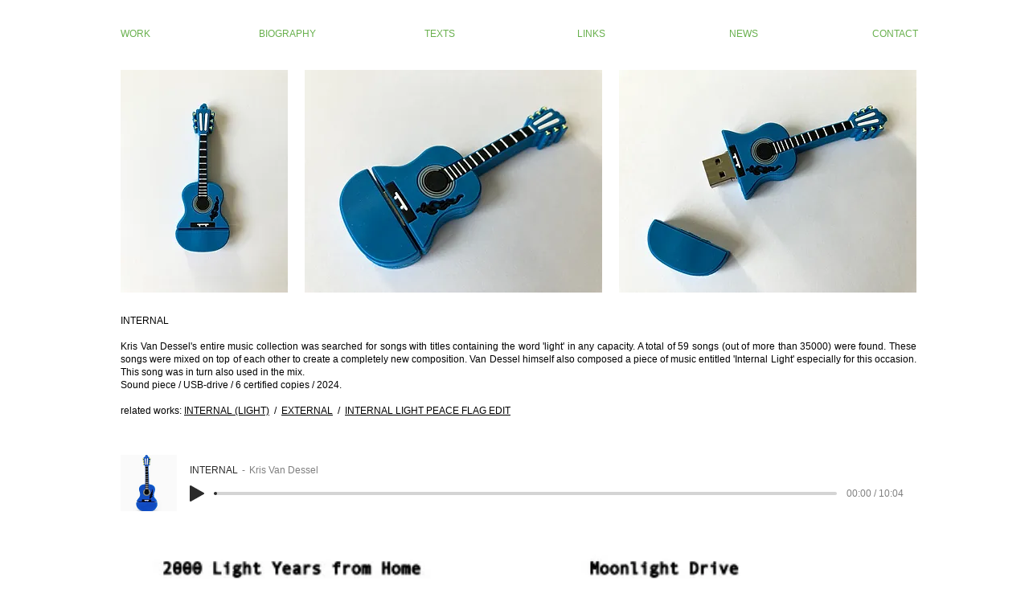

--- FILE ---
content_type: text/html; charset=UTF-8
request_url: https://www.krisvandessel.com/internal
body_size: 170387
content:
<!DOCTYPE html>
<html lang="nl">
<head>
  
  <!-- SEO Tags -->
  <title>INTERNAL - 2024</title>
  <meta name="description" content="INTERNAL - 2024
USB-drive
sound piece"/>
  <link rel="canonical" href="https://www.krisvandessel.com/internal"/>
  <meta property="og:title" content="INTERNAL - 2024"/>
  <meta property="og:description" content="INTERNAL - 2024
USB-drive
sound piece"/>
  <meta property="og:image" content="https://static.wixstatic.com/media/dac9e0_02230ef63c404ee097deca25947c2449%7Emv2_d_3888_2592_s_4_2.jpg/v1/fit/w_2500,h_1330,al_c/dac9e0_02230ef63c404ee097deca25947c2449%7Emv2_d_3888_2592_s_4_2.jpg"/>
  <meta property="og:image:width" content="2500"/>
  <meta property="og:image:height" content="1330"/>
  <meta property="og:url" content="https://www.krisvandessel.com/internal"/>
  <meta property="og:site_name" content="krisvandessel"/>
  <meta property="og:type" content="website"/>
  <meta name="keywords" content="Krasj, Ninove, 2018, we, want, the, airwaves, kris, van, dessel, edition"/>
  <meta name="fb_admins_meta_tag" content="krisvandessel.com"/>
  <meta property="fb:admins" content="krisvandessel.com"/>
  <meta name="twitter:card" content="summary_large_image"/>
  <meta name="twitter:title" content="INTERNAL - 2024"/>
  <meta name="twitter:description" content="INTERNAL - 2024
USB-drive
sound piece"/>
  <meta name="twitter:image" content="https://static.wixstatic.com/media/dac9e0_02230ef63c404ee097deca25947c2449%7Emv2_d_3888_2592_s_4_2.jpg/v1/fit/w_2500,h_1330,al_c/dac9e0_02230ef63c404ee097deca25947c2449%7Emv2_d_3888_2592_s_4_2.jpg"/><meta name="google-site-verification" content="6xf6AKf15pa3PFeZ5vw7-rjOkBi6pESpqETnJrOOA0A" />

  
  <meta charset='utf-8'>
  <meta name="viewport" content="width=device-width, initial-scale=1" id="wixDesktopViewport" />
  <meta http-equiv="X-UA-Compatible" content="IE=edge">
  <meta name="generator" content="Wix.com Website Builder"/>

  <link rel="icon" sizes="192x192" href="https://static.wixstatic.com/media/dac9e0_0508e410cc814b1fb33ded559e8629b8%7Emv2.jpg/v1/fill/w_192%2Ch_192%2Clg_1%2Cusm_0.66_1.00_0.01/dac9e0_0508e410cc814b1fb33ded559e8629b8%7Emv2.jpg" type="image/jpeg"/>
  <link rel="shortcut icon" href="https://static.wixstatic.com/media/dac9e0_0508e410cc814b1fb33ded559e8629b8%7Emv2.jpg/v1/fill/w_192%2Ch_192%2Clg_1%2Cusm_0.66_1.00_0.01/dac9e0_0508e410cc814b1fb33ded559e8629b8%7Emv2.jpg" type="image/jpeg"/>
  <link rel="apple-touch-icon" href="https://static.wixstatic.com/media/dac9e0_0508e410cc814b1fb33ded559e8629b8%7Emv2.jpg/v1/fill/w_180%2Ch_180%2Clg_1%2Cusm_0.66_1.00_0.01/dac9e0_0508e410cc814b1fb33ded559e8629b8%7Emv2.jpg" type="image/jpeg"/>

  <!-- Safari Pinned Tab Icon -->
  <!-- <link rel="mask-icon" href="https://static.wixstatic.com/media/dac9e0_0508e410cc814b1fb33ded559e8629b8%7Emv2.jpg/v1/fill/w_192%2Ch_192%2Clg_1%2Cusm_0.66_1.00_0.01/dac9e0_0508e410cc814b1fb33ded559e8629b8%7Emv2.jpg"> -->

  <!-- Original trials -->
  


  <!-- Segmenter Polyfill -->
  <script>
    if (!window.Intl || !window.Intl.Segmenter) {
      (function() {
        var script = document.createElement('script');
        script.src = 'https://static.parastorage.com/unpkg/@formatjs/intl-segmenter@11.7.10/polyfill.iife.js';
        document.head.appendChild(script);
      })();
    }
  </script>

  <!-- Legacy Polyfills -->
  <script nomodule="" src="https://static.parastorage.com/unpkg/core-js-bundle@3.2.1/minified.js"></script>
  <script nomodule="" src="https://static.parastorage.com/unpkg/focus-within-polyfill@5.0.9/dist/focus-within-polyfill.js"></script>

  <!-- Performance API Polyfills -->
  <script>
  (function () {
    var noop = function noop() {};
    if ("performance" in window === false) {
      window.performance = {};
    }
    window.performance.mark = performance.mark || noop;
    window.performance.measure = performance.measure || noop;
    if ("now" in window.performance === false) {
      var nowOffset = Date.now();
      if (performance.timing && performance.timing.navigationStart) {
        nowOffset = performance.timing.navigationStart;
      }
      window.performance.now = function now() {
        return Date.now() - nowOffset;
      };
    }
  })();
  </script>

  <!-- Globals Definitions -->
  <script>
    (function () {
      var now = Date.now()
      window.initialTimestamps = {
        initialTimestamp: now,
        initialRequestTimestamp: Math.round(performance.timeOrigin ? performance.timeOrigin : now - performance.now())
      }

      window.thunderboltTag = "QA_READY"
      window.thunderboltVersion = "1.16667.0"
    })();
  </script>

  <!-- Essential Viewer Model -->
  <script type="application/json" id="wix-essential-viewer-model">{"fleetConfig":{"fleetName":"thunderbolt-seo-renderer-gradual","type":"Rollout","code":1},"mode":{"qa":false,"enableTestApi":false,"debug":false,"ssrIndicator":false,"ssrOnly":false,"siteAssetsFallback":"enable","versionIndicator":false},"componentsLibrariesTopology":[{"artifactId":"editor-elements","namespace":"wixui","url":"https:\/\/static.parastorage.com\/services\/editor-elements\/1.14782.0"},{"artifactId":"editor-elements","namespace":"dsgnsys","url":"https:\/\/static.parastorage.com\/services\/editor-elements\/1.14782.0"}],"siteFeaturesConfigs":{"sessionManager":{"isRunningInDifferentSiteContext":false}},"language":{"userLanguage":"nl"},"siteAssets":{"clientTopology":{"mediaRootUrl":"https:\/\/static.wixstatic.com","staticMediaUrl":"https:\/\/static.wixstatic.com\/media","moduleRepoUrl":"https:\/\/static.parastorage.com\/unpkg","fileRepoUrl":"https:\/\/static.parastorage.com\/services","viewerAppsUrl":"https:\/\/viewer-apps.parastorage.com","viewerAssetsUrl":"https:\/\/viewer-assets.parastorage.com","siteAssetsUrl":"https:\/\/siteassets.parastorage.com","pageJsonServerUrls":["https:\/\/pages.parastorage.com","https:\/\/staticorigin.wixstatic.com","https:\/\/www.krisvandessel.com","https:\/\/fallback.wix.com\/wix-html-editor-pages-webapp\/page"],"pathOfTBModulesInFileRepoForFallback":"wix-thunderbolt\/dist\/"}},"siteFeatures":["appMonitoring","assetsLoader","builderContextProviders","builderModuleLoader","businessLogger","captcha","clickHandlerRegistrar","commonConfig","componentsLoader","componentsRegistry","consentPolicy","cyclicTabbing","domSelectors","environmentWixCodeSdk","environment","locationWixCodeSdk","mpaNavigation","navigationManager","navigationPhases","ooi","pages","panorama","renderer","reporter","router","scrollRestoration","seoWixCodeSdk","seo","sessionManager","siteMembersWixCodeSdk","siteMembers","siteScrollBlocker","siteWixCodeSdk","speculationRules","ssrCache","stores","structureApi","thunderboltInitializer","tpaCommons","translations","usedPlatformApis","warmupData","windowMessageRegistrar","windowWixCodeSdk","wixCustomElementComponent","wixEmbedsApi","componentsReact","platform"],"site":{"externalBaseUrl":"https:\/\/www.krisvandessel.com","isSEO":true},"media":{"staticMediaUrl":"https:\/\/static.wixstatic.com\/media","mediaRootUrl":"https:\/\/static.wixstatic.com\/","staticVideoUrl":"https:\/\/video.wixstatic.com\/"},"requestUrl":"https:\/\/www.krisvandessel.com\/internal","rollout":{"siteAssetsVersionsRollout":false,"isDACRollout":0,"isTBRollout":true},"commonConfig":{"brand":"wix","host":"VIEWER","bsi":"","consentPolicy":{},"consentPolicyHeader":{},"siteRevision":"15837","renderingFlow":"NONE","language":"nl","locale":"nl-be"},"interactionSampleRatio":0.01,"dynamicModelUrl":"https:\/\/www.krisvandessel.com\/_api\/v2\/dynamicmodel","accessTokensUrl":"https:\/\/www.krisvandessel.com\/_api\/v1\/access-tokens","isExcludedFromSecurityExperiments":false,"experiments":{"specs.thunderbolt.hardenFetchAndXHR":true,"specs.thunderbolt.securityExperiments":true}}</script>
  <script>window.viewerModel = JSON.parse(document.getElementById('wix-essential-viewer-model').textContent)</script>

  <script>
    window.commonConfig = viewerModel.commonConfig
  </script>

  
  <!-- BEGIN handleAccessTokens bundle -->

  <script data-url="https://static.parastorage.com/services/wix-thunderbolt/dist/handleAccessTokens.inline.4f2f9a53.bundle.min.js">(()=>{"use strict";function e(e){let{context:o,property:r,value:n,enumerable:i=!0}=e,c=e.get,l=e.set;if(!r||void 0===n&&!c&&!l)return new Error("property and value are required");let a=o||globalThis,s=a?.[r],u={};if(void 0!==n)u.value=n;else{if(c){let e=t(c);e&&(u.get=e)}if(l){let e=t(l);e&&(u.set=e)}}let p={...u,enumerable:i||!1,configurable:!1};void 0!==n&&(p.writable=!1);try{Object.defineProperty(a,r,p)}catch(e){return e instanceof TypeError?s:e}return s}function t(e,t){return"function"==typeof e?e:!0===e?.async&&"function"==typeof e.func?t?async function(t){return e.func(t)}:async function(){return e.func()}:"function"==typeof e?.func?e.func:void 0}try{e({property:"strictDefine",value:e})}catch{}try{e({property:"defineStrictObject",value:r})}catch{}try{e({property:"defineStrictMethod",value:n})}catch{}var o=["toString","toLocaleString","valueOf","constructor","prototype"];function r(t){let{context:n,property:c,propertiesToExclude:l=[],skipPrototype:a=!1,hardenPrototypePropertiesToExclude:s=[]}=t;if(!c)return new Error("property is required");let u=(n||globalThis)[c],p={},f=i(n,c);u&&("object"==typeof u||"function"==typeof u)&&Reflect.ownKeys(u).forEach(t=>{if(!l.includes(t)&&!o.includes(t)){let o=i(u,t);if(o&&(o.writable||o.configurable)){let{value:r,get:n,set:i,enumerable:c=!1}=o,l={};void 0!==r?l.value=r:n?l.get=n:i&&(l.set=i);try{let o=e({context:u,property:t,...l,enumerable:c});p[t]=o}catch(e){if(!(e instanceof TypeError))throw e;try{p[t]=o.value||o.get||o.set}catch{}}}}});let d={originalObject:u,originalProperties:p};if(!a&&void 0!==u?.prototype){let e=r({context:u,property:"prototype",propertiesToExclude:s,skipPrototype:!0});e instanceof Error||(d.originalPrototype=e?.originalObject,d.originalPrototypeProperties=e?.originalProperties)}return e({context:n,property:c,value:u,enumerable:f?.enumerable}),d}function n(t,o){let r=(o||globalThis)[t],n=i(o||globalThis,t);return r&&n&&(n.writable||n.configurable)?(Object.freeze(r),e({context:globalThis,property:t,value:r})):r}function i(e,t){if(e&&t)try{return Reflect.getOwnPropertyDescriptor(e,t)}catch{return}}function c(e){if("string"!=typeof e)return e;try{return decodeURIComponent(e).toLowerCase().trim()}catch{return e.toLowerCase().trim()}}function l(e,t){let o="";if("string"==typeof e)o=e.split("=")[0]?.trim()||"";else{if(!e||"string"!=typeof e.name)return!1;o=e.name}return t.has(c(o)||"")}function a(e,t){let o;return o="string"==typeof e?e.split(";").map(e=>e.trim()).filter(e=>e.length>0):e||[],o.filter(e=>!l(e,t))}var s=null;function u(){return null===s&&(s=typeof Document>"u"?void 0:Object.getOwnPropertyDescriptor(Document.prototype,"cookie")),s}function p(t,o){if(!globalThis?.cookieStore)return;let r=globalThis.cookieStore.get.bind(globalThis.cookieStore),n=globalThis.cookieStore.getAll.bind(globalThis.cookieStore),i=globalThis.cookieStore.set.bind(globalThis.cookieStore),c=globalThis.cookieStore.delete.bind(globalThis.cookieStore);return e({context:globalThis.CookieStore.prototype,property:"get",value:async function(e){return l(("string"==typeof e?e:e.name)||"",t)?null:r.call(this,e)},enumerable:!0}),e({context:globalThis.CookieStore.prototype,property:"getAll",value:async function(){return a(await n.apply(this,Array.from(arguments)),t)},enumerable:!0}),e({context:globalThis.CookieStore.prototype,property:"set",value:async function(){let e=Array.from(arguments);if(!l(1===e.length?e[0].name:e[0],t))return i.apply(this,e);o&&console.warn(o)},enumerable:!0}),e({context:globalThis.CookieStore.prototype,property:"delete",value:async function(){let e=Array.from(arguments);if(!l(1===e.length?e[0].name:e[0],t))return c.apply(this,e)},enumerable:!0}),e({context:globalThis.cookieStore,property:"prototype",value:globalThis.CookieStore.prototype,enumerable:!1}),e({context:globalThis,property:"cookieStore",value:globalThis.cookieStore,enumerable:!0}),{get:r,getAll:n,set:i,delete:c}}var f=["TextEncoder","TextDecoder","XMLHttpRequestEventTarget","EventTarget","URL","JSON","Reflect","Object","Array","Map","Set","WeakMap","WeakSet","Promise","Symbol","Error"],d=["addEventListener","removeEventListener","dispatchEvent","encodeURI","encodeURIComponent","decodeURI","decodeURIComponent"];const y=(e,t)=>{try{const o=t?t.get.call(document):document.cookie;return o.split(";").map(e=>e.trim()).filter(t=>t?.startsWith(e))[0]?.split("=")[1]}catch(e){return""}},g=(e="",t="",o="/")=>`${e}=; ${t?`domain=${t};`:""} max-age=0; path=${o}; expires=Thu, 01 Jan 1970 00:00:01 GMT`;function m(){(function(){if("undefined"!=typeof window){const e=performance.getEntriesByType("navigation")[0];return"back_forward"===(e?.type||"")}return!1})()&&function(){const{counter:e}=function(){const e=b("getItem");if(e){const[t,o]=e.split("-"),r=o?parseInt(o,10):0;if(r>=3){const e=t?Number(t):0;if(Date.now()-e>6e4)return{counter:0}}return{counter:r}}return{counter:0}}();e<3?(!function(e=1){b("setItem",`${Date.now()}-${e}`)}(e+1),window.location.reload()):console.error("ATS: Max reload attempts reached")}()}function b(e,t){try{return sessionStorage[e]("reload",t||"")}catch(e){console.error("ATS: Error calling sessionStorage:",e)}}const h="client-session-bind",v="sec-fetch-unsupported",{experiments:w}=window.viewerModel,T=[h,"client-binding",v,"svSession","smSession","server-session-bind","wixSession2","wixSession3"].map(e=>e.toLowerCase()),{cookie:S}=function(t,o){let r=new Set(t);return e({context:document,property:"cookie",set:{func:e=>function(e,t,o,r){let n=u(),i=c(t.split(";")[0]||"")||"";[...o].every(e=>!i.startsWith(e.toLowerCase()))&&n?.set?n.set.call(e,t):r&&console.warn(r)}(document,e,r,o)},get:{func:()=>function(e,t){let o=u();if(!o?.get)throw new Error("Cookie descriptor or getter not available");return a(o.get.call(e),t).join("; ")}(document,r)},enumerable:!0}),{cookieStore:p(r,o),cookie:u()}}(T),k="tbReady",x="security_overrideGlobals",{experiments:E,siteFeaturesConfigs:C,accessTokensUrl:P}=window.viewerModel,R=P,M={},O=(()=>{const e=y(h,S);if(w["specs.thunderbolt.browserCacheReload"]){y(v,S)||e?b("removeItem"):m()}return(()=>{const e=g(h),t=g(h,location.hostname);S.set.call(document,e),S.set.call(document,t)})(),e})();O&&(M["client-binding"]=O);const D=fetch;addEventListener(k,function e(t){const{logger:o}=t.detail;try{window.tb.init({fetch:D,fetchHeaders:M})}catch(e){const t=new Error("TB003");o.meter(`${x}_${t.message}`,{paramsOverrides:{errorType:x,eventString:t.message}}),window?.viewerModel?.mode.debug&&console.error(e)}finally{removeEventListener(k,e)}}),E["specs.thunderbolt.hardenFetchAndXHR"]||(window.fetchDynamicModel=()=>C.sessionManager.isRunningInDifferentSiteContext?Promise.resolve({}):fetch(R,{credentials:"same-origin",headers:M}).then(function(e){if(!e.ok)throw new Error(`[${e.status}]${e.statusText}`);return e.json()}),window.dynamicModelPromise=window.fetchDynamicModel())})();
//# sourceMappingURL=https://static.parastorage.com/services/wix-thunderbolt/dist/handleAccessTokens.inline.4f2f9a53.bundle.min.js.map</script>

<!-- END handleAccessTokens bundle -->

<!-- BEGIN overrideGlobals bundle -->

<script data-url="https://static.parastorage.com/services/wix-thunderbolt/dist/overrideGlobals.inline.ec13bfcf.bundle.min.js">(()=>{"use strict";function e(e){let{context:r,property:o,value:n,enumerable:i=!0}=e,c=e.get,a=e.set;if(!o||void 0===n&&!c&&!a)return new Error("property and value are required");let l=r||globalThis,u=l?.[o],s={};if(void 0!==n)s.value=n;else{if(c){let e=t(c);e&&(s.get=e)}if(a){let e=t(a);e&&(s.set=e)}}let p={...s,enumerable:i||!1,configurable:!1};void 0!==n&&(p.writable=!1);try{Object.defineProperty(l,o,p)}catch(e){return e instanceof TypeError?u:e}return u}function t(e,t){return"function"==typeof e?e:!0===e?.async&&"function"==typeof e.func?t?async function(t){return e.func(t)}:async function(){return e.func()}:"function"==typeof e?.func?e.func:void 0}try{e({property:"strictDefine",value:e})}catch{}try{e({property:"defineStrictObject",value:o})}catch{}try{e({property:"defineStrictMethod",value:n})}catch{}var r=["toString","toLocaleString","valueOf","constructor","prototype"];function o(t){let{context:n,property:c,propertiesToExclude:a=[],skipPrototype:l=!1,hardenPrototypePropertiesToExclude:u=[]}=t;if(!c)return new Error("property is required");let s=(n||globalThis)[c],p={},f=i(n,c);s&&("object"==typeof s||"function"==typeof s)&&Reflect.ownKeys(s).forEach(t=>{if(!a.includes(t)&&!r.includes(t)){let r=i(s,t);if(r&&(r.writable||r.configurable)){let{value:o,get:n,set:i,enumerable:c=!1}=r,a={};void 0!==o?a.value=o:n?a.get=n:i&&(a.set=i);try{let r=e({context:s,property:t,...a,enumerable:c});p[t]=r}catch(e){if(!(e instanceof TypeError))throw e;try{p[t]=r.value||r.get||r.set}catch{}}}}});let d={originalObject:s,originalProperties:p};if(!l&&void 0!==s?.prototype){let e=o({context:s,property:"prototype",propertiesToExclude:u,skipPrototype:!0});e instanceof Error||(d.originalPrototype=e?.originalObject,d.originalPrototypeProperties=e?.originalProperties)}return e({context:n,property:c,value:s,enumerable:f?.enumerable}),d}function n(t,r){let o=(r||globalThis)[t],n=i(r||globalThis,t);return o&&n&&(n.writable||n.configurable)?(Object.freeze(o),e({context:globalThis,property:t,value:o})):o}function i(e,t){if(e&&t)try{return Reflect.getOwnPropertyDescriptor(e,t)}catch{return}}function c(e){if("string"!=typeof e)return e;try{return decodeURIComponent(e).toLowerCase().trim()}catch{return e.toLowerCase().trim()}}function a(e,t){return e instanceof Headers?e.forEach((r,o)=>{l(o,t)||e.delete(o)}):Object.keys(e).forEach(r=>{l(r,t)||delete e[r]}),e}function l(e,t){return!t.has(c(e)||"")}function u(e,t){let r=!0,o=function(e){let t,r;if(globalThis.Request&&e instanceof Request)t=e.url;else{if("function"!=typeof e?.toString)throw new Error("Unsupported type for url");t=e.toString()}try{return new URL(t).pathname}catch{return r=t.replace(/#.+/gi,"").split("?").shift(),r.startsWith("/")?r:`/${r}`}}(e),n=c(o);return n&&t.some(e=>n.includes(e))&&(r=!1),r}function s(t,r,o){let n=fetch,i=XMLHttpRequest,c=new Set(r);function s(){let e=new i,r=e.open,n=e.setRequestHeader;return e.open=function(){let n=Array.from(arguments),i=n[1];if(n.length<2||u(i,t))return r.apply(e,n);throw new Error(o||`Request not allowed for path ${i}`)},e.setRequestHeader=function(t,r){l(decodeURIComponent(t),c)&&n.call(e,t,r)},e}return e({property:"fetch",value:function(){let e=function(e,t){return globalThis.Request&&e[0]instanceof Request&&e[0]?.headers?a(e[0].headers,t):e[1]?.headers&&a(e[1].headers,t),e}(arguments,c);return u(arguments[0],t)?n.apply(globalThis,Array.from(e)):new Promise((e,t)=>{t(new Error(o||`Request not allowed for path ${arguments[0]}`))})},enumerable:!0}),e({property:"XMLHttpRequest",value:s,enumerable:!0}),Object.keys(i).forEach(e=>{s[e]=i[e]}),{fetch:n,XMLHttpRequest:i}}var p=["TextEncoder","TextDecoder","XMLHttpRequestEventTarget","EventTarget","URL","JSON","Reflect","Object","Array","Map","Set","WeakMap","WeakSet","Promise","Symbol","Error"],f=["addEventListener","removeEventListener","dispatchEvent","encodeURI","encodeURIComponent","decodeURI","decodeURIComponent"];const d=function(){let t=globalThis.open,r=document.open;function o(e,r,o){let n="string"!=typeof e,i=t.call(window,e,r,o);return n||e&&function(e){return e.startsWith("//")&&/(?:[a-z0-9](?:[a-z0-9-]{0,61}[a-z0-9])?\.)+[a-z0-9][a-z0-9-]{0,61}[a-z0-9]/g.test(`${location.protocol}:${e}`)&&(e=`${location.protocol}${e}`),!e.startsWith("http")||new URL(e).hostname===location.hostname}(e)?{}:i}return e({property:"open",value:o,context:globalThis,enumerable:!0}),e({property:"open",value:function(e,t,n){return e?o(e,t,n):r.call(document,e||"",t||"",n||"")},context:document,enumerable:!0}),{open:t,documentOpen:r}},y=function(){let t=document.createElement,r=Element.prototype.setAttribute,o=Element.prototype.setAttributeNS;return e({property:"createElement",context:document,value:function(n,i){let a=t.call(document,n,i);if("iframe"===c(n)){e({property:"srcdoc",context:a,get:()=>"",set:()=>{console.warn("`srcdoc` is not allowed in iframe elements.")}});let t=function(e,t){"srcdoc"!==e.toLowerCase()?r.call(a,e,t):console.warn("`srcdoc` attribute is not allowed to be set.")},n=function(e,t,r){"srcdoc"!==t.toLowerCase()?o.call(a,e,t,r):console.warn("`srcdoc` attribute is not allowed to be set.")};a.setAttribute=t,a.setAttributeNS=n}return a},enumerable:!0}),{createElement:t,setAttribute:r,setAttributeNS:o}},m=["client-binding"],b=["/_api/v1/access-tokens","/_api/v2/dynamicmodel","/_api/one-app-session-web/v3/businesses"],h=function(){let t=setTimeout,r=setInterval;return o("setTimeout",0,globalThis),o("setInterval",0,globalThis),{setTimeout:t,setInterval:r};function o(t,r,o){let n=o||globalThis,i=n[t];if(!i||"function"!=typeof i)throw new Error(`Function ${t} not found or is not a function`);e({property:t,value:function(){let e=Array.from(arguments);if("string"!=typeof e[r])return i.apply(n,e);console.warn(`Calling ${t} with a String Argument at index ${r} is not allowed`)},context:o,enumerable:!0})}},v=function(){if(navigator&&"serviceWorker"in navigator){let t=navigator.serviceWorker.register;return e({context:navigator.serviceWorker,property:"register",value:function(){console.log("Service worker registration is not allowed")},enumerable:!0}),{register:t}}return{}};performance.mark("overrideGlobals started");const{isExcludedFromSecurityExperiments:g,experiments:w}=window.viewerModel,E=!g&&w["specs.thunderbolt.securityExperiments"];try{d(),E&&y(),w["specs.thunderbolt.hardenFetchAndXHR"]&&E&&s(b,m),v(),(e=>{let t=[],r=[];r=r.concat(["TextEncoder","TextDecoder"]),e&&(r=r.concat(["XMLHttpRequestEventTarget","EventTarget"])),r=r.concat(["URL","JSON"]),e&&(t=t.concat(["addEventListener","removeEventListener"])),t=t.concat(["encodeURI","encodeURIComponent","decodeURI","decodeURIComponent"]),r=r.concat(["String","Number"]),e&&r.push("Object"),r=r.concat(["Reflect"]),t.forEach(e=>{n(e),["addEventListener","removeEventListener"].includes(e)&&n(e,document)}),r.forEach(e=>{o({property:e})})})(E),E&&h()}catch(e){window?.viewerModel?.mode.debug&&console.error(e);const t=new Error("TB006");window.fedops?.reportError(t,"security_overrideGlobals"),window.Sentry?window.Sentry.captureException(t):globalThis.defineStrictProperty("sentryBuffer",[t],window,!1)}performance.mark("overrideGlobals ended")})();
//# sourceMappingURL=https://static.parastorage.com/services/wix-thunderbolt/dist/overrideGlobals.inline.ec13bfcf.bundle.min.js.map</script>

<!-- END overrideGlobals bundle -->


  
  <script>
    window.commonConfig = viewerModel.commonConfig

	
  </script>

  <!-- Initial CSS -->
  <style data-url="https://static.parastorage.com/services/wix-thunderbolt/dist/main.347af09f.min.css">@keyframes slide-horizontal-new{0%{transform:translateX(100%)}}@keyframes slide-horizontal-old{80%{opacity:1}to{opacity:0;transform:translateX(-100%)}}@keyframes slide-vertical-new{0%{transform:translateY(-100%)}}@keyframes slide-vertical-old{80%{opacity:1}to{opacity:0;transform:translateY(100%)}}@keyframes out-in-new{0%{opacity:0}}@keyframes out-in-old{to{opacity:0}}:root:active-view-transition{view-transition-name:none}::view-transition{pointer-events:none}:root:active-view-transition::view-transition-new(page-group),:root:active-view-transition::view-transition-old(page-group){animation-duration:.6s;cursor:wait;pointer-events:all}:root:active-view-transition-type(SlideHorizontal)::view-transition-old(page-group){animation:slide-horizontal-old .6s cubic-bezier(.83,0,.17,1) forwards;mix-blend-mode:normal}:root:active-view-transition-type(SlideHorizontal)::view-transition-new(page-group){animation:slide-horizontal-new .6s cubic-bezier(.83,0,.17,1) backwards;mix-blend-mode:normal}:root:active-view-transition-type(SlideVertical)::view-transition-old(page-group){animation:slide-vertical-old .6s cubic-bezier(.83,0,.17,1) forwards;mix-blend-mode:normal}:root:active-view-transition-type(SlideVertical)::view-transition-new(page-group){animation:slide-vertical-new .6s cubic-bezier(.83,0,.17,1) backwards;mix-blend-mode:normal}:root:active-view-transition-type(OutIn)::view-transition-old(page-group){animation:out-in-old .35s cubic-bezier(.22,1,.36,1) forwards}:root:active-view-transition-type(OutIn)::view-transition-new(page-group){animation:out-in-new .35s cubic-bezier(.64,0,.78,0) .35s backwards}@media(prefers-reduced-motion:reduce){::view-transition-group(*),::view-transition-new(*),::view-transition-old(*){animation:none!important}}body,html{background:transparent;border:0;margin:0;outline:0;padding:0;vertical-align:baseline}body{--scrollbar-width:0px;font-family:Arial,Helvetica,sans-serif;font-size:10px}body,html{height:100%}body{overflow-x:auto;overflow-y:scroll}body:not(.responsive) #site-root{min-width:var(--site-width);width:100%}body:not([data-js-loaded]) [data-hide-prejs]{visibility:hidden}interact-element{display:contents}#SITE_CONTAINER{position:relative}:root{--one-unit:1vw;--section-max-width:9999px;--spx-stopper-max:9999px;--spx-stopper-min:0px;--browser-zoom:1}@supports(-webkit-appearance:none) and (stroke-color:transparent){:root{--safari-sticky-fix:opacity;--experimental-safari-sticky-fix:translateZ(0)}}@supports(container-type:inline-size){:root{--one-unit:1cqw}}[id^=oldHoverBox-]{mix-blend-mode:plus-lighter;transition:opacity .5s ease,visibility .5s ease}[data-mesh-id$=inlineContent-gridContainer]:has(>[id^=oldHoverBox-]){isolation:isolate}</style>
<style data-url="https://static.parastorage.com/services/wix-thunderbolt/dist/main.renderer.9cb0985f.min.css">a,abbr,acronym,address,applet,b,big,blockquote,button,caption,center,cite,code,dd,del,dfn,div,dl,dt,em,fieldset,font,footer,form,h1,h2,h3,h4,h5,h6,header,i,iframe,img,ins,kbd,label,legend,li,nav,object,ol,p,pre,q,s,samp,section,small,span,strike,strong,sub,sup,table,tbody,td,tfoot,th,thead,title,tr,tt,u,ul,var{background:transparent;border:0;margin:0;outline:0;padding:0;vertical-align:baseline}input,select,textarea{box-sizing:border-box;font-family:Helvetica,Arial,sans-serif}ol,ul{list-style:none}blockquote,q{quotes:none}ins{text-decoration:none}del{text-decoration:line-through}table{border-collapse:collapse;border-spacing:0}a{cursor:pointer;text-decoration:none}.testStyles{overflow-y:hidden}.reset-button{-webkit-appearance:none;background:none;border:0;color:inherit;font:inherit;line-height:normal;outline:0;overflow:visible;padding:0;-webkit-user-select:none;-moz-user-select:none;-ms-user-select:none}:focus{outline:none}body.device-mobile-optimized:not(.disable-site-overflow){overflow-x:hidden;overflow-y:scroll}body.device-mobile-optimized:not(.responsive) #SITE_CONTAINER{margin-left:auto;margin-right:auto;overflow-x:visible;position:relative;width:320px}body.device-mobile-optimized:not(.responsive):not(.blockSiteScrolling) #SITE_CONTAINER{margin-top:0}body.device-mobile-optimized>*{max-width:100%!important}body.device-mobile-optimized #site-root{overflow-x:hidden;overflow-y:hidden}@supports(overflow:clip){body.device-mobile-optimized #site-root{overflow-x:clip;overflow-y:clip}}body.device-mobile-non-optimized #SITE_CONTAINER #site-root{overflow-x:clip;overflow-y:clip}body.device-mobile-non-optimized.fullScreenMode{background-color:#5f6360}body.device-mobile-non-optimized.fullScreenMode #MOBILE_ACTIONS_MENU,body.device-mobile-non-optimized.fullScreenMode #SITE_BACKGROUND,body.device-mobile-non-optimized.fullScreenMode #site-root,body.fullScreenMode #WIX_ADS{visibility:hidden}body.fullScreenMode{overflow-x:hidden!important;overflow-y:hidden!important}body.fullScreenMode.device-mobile-optimized #TINY_MENU{opacity:0;pointer-events:none}body.fullScreenMode-scrollable.device-mobile-optimized{overflow-x:hidden!important;overflow-y:auto!important}body.fullScreenMode-scrollable.device-mobile-optimized #masterPage,body.fullScreenMode-scrollable.device-mobile-optimized #site-root{overflow-x:hidden!important;overflow-y:hidden!important}body.fullScreenMode-scrollable.device-mobile-optimized #SITE_BACKGROUND,body.fullScreenMode-scrollable.device-mobile-optimized #masterPage{height:auto!important}body.fullScreenMode-scrollable.device-mobile-optimized #masterPage.mesh-layout{height:0!important}body.blockSiteScrolling,body.siteScrollingBlocked{position:fixed;width:100%}body.blockSiteScrolling #SITE_CONTAINER{margin-top:calc(var(--blocked-site-scroll-margin-top)*-1)}#site-root{margin:0 auto;min-height:100%;position:relative;top:var(--wix-ads-height)}#site-root img:not([src]){visibility:hidden}#site-root svg img:not([src]){visibility:visible}.auto-generated-link{color:inherit}#SCROLL_TO_BOTTOM,#SCROLL_TO_TOP{height:0}.has-click-trigger{cursor:pointer}.fullScreenOverlay{bottom:0;display:flex;justify-content:center;left:0;overflow-y:hidden;position:fixed;right:0;top:-60px;z-index:1005}.fullScreenOverlay>.fullScreenOverlayContent{bottom:0;left:0;margin:0 auto;overflow:hidden;position:absolute;right:0;top:60px;transform:translateZ(0)}[data-mesh-id$=centeredContent],[data-mesh-id$=form],[data-mesh-id$=inlineContent]{pointer-events:none;position:relative}[data-mesh-id$=-gridWrapper],[data-mesh-id$=-rotated-wrapper]{pointer-events:none}[data-mesh-id$=-gridContainer]>*,[data-mesh-id$=-rotated-wrapper]>*,[data-mesh-id$=inlineContent]>:not([data-mesh-id$=-gridContainer]){pointer-events:auto}.device-mobile-optimized #masterPage.mesh-layout #SOSP_CONTAINER_CUSTOM_ID{grid-area:2/1/3/2;-ms-grid-row:2;position:relative}#masterPage.mesh-layout{-ms-grid-rows:max-content max-content min-content max-content;-ms-grid-columns:100%;align-items:start;display:-ms-grid;display:grid;grid-template-columns:100%;grid-template-rows:max-content max-content min-content max-content;justify-content:stretch}#masterPage.mesh-layout #PAGES_CONTAINER,#masterPage.mesh-layout #SITE_FOOTER-placeholder,#masterPage.mesh-layout #SITE_FOOTER_WRAPPER,#masterPage.mesh-layout #SITE_HEADER-placeholder,#masterPage.mesh-layout #SITE_HEADER_WRAPPER,#masterPage.mesh-layout #SOSP_CONTAINER_CUSTOM_ID[data-state~=mobileView],#masterPage.mesh-layout #soapAfterPagesContainer,#masterPage.mesh-layout #soapBeforePagesContainer{-ms-grid-row-align:start;-ms-grid-column-align:start;-ms-grid-column:1}#masterPage.mesh-layout #SITE_HEADER-placeholder,#masterPage.mesh-layout #SITE_HEADER_WRAPPER{grid-area:1/1/2/2;-ms-grid-row:1}#masterPage.mesh-layout #PAGES_CONTAINER,#masterPage.mesh-layout #soapAfterPagesContainer,#masterPage.mesh-layout #soapBeforePagesContainer{grid-area:3/1/4/2;-ms-grid-row:3}#masterPage.mesh-layout #soapAfterPagesContainer,#masterPage.mesh-layout #soapBeforePagesContainer{width:100%}#masterPage.mesh-layout #PAGES_CONTAINER{align-self:stretch}#masterPage.mesh-layout main#PAGES_CONTAINER{display:block}#masterPage.mesh-layout #SITE_FOOTER-placeholder,#masterPage.mesh-layout #SITE_FOOTER_WRAPPER{grid-area:4/1/5/2;-ms-grid-row:4}#masterPage.mesh-layout #SITE_PAGES,#masterPage.mesh-layout [data-mesh-id=PAGES_CONTAINERcenteredContent],#masterPage.mesh-layout [data-mesh-id=PAGES_CONTAINERinlineContent]{height:100%}#masterPage.mesh-layout.desktop>*{width:100%}#masterPage.mesh-layout #PAGES_CONTAINER,#masterPage.mesh-layout #SITE_FOOTER,#masterPage.mesh-layout #SITE_FOOTER_WRAPPER,#masterPage.mesh-layout #SITE_HEADER,#masterPage.mesh-layout #SITE_HEADER_WRAPPER,#masterPage.mesh-layout #SITE_PAGES,#masterPage.mesh-layout #masterPageinlineContent{position:relative}#masterPage.mesh-layout #SITE_HEADER{grid-area:1/1/2/2}#masterPage.mesh-layout #SITE_FOOTER{grid-area:4/1/5/2}#masterPage.mesh-layout.overflow-x-clip #SITE_FOOTER,#masterPage.mesh-layout.overflow-x-clip #SITE_HEADER{overflow-x:clip}[data-z-counter]{z-index:0}[data-z-counter="0"]{z-index:auto}.wixSiteProperties{-webkit-font-smoothing:antialiased;-moz-osx-font-smoothing:grayscale}:root{--wst-button-color-fill-primary:rgb(var(--color_48));--wst-button-color-border-primary:rgb(var(--color_49));--wst-button-color-text-primary:rgb(var(--color_50));--wst-button-color-fill-primary-hover:rgb(var(--color_51));--wst-button-color-border-primary-hover:rgb(var(--color_52));--wst-button-color-text-primary-hover:rgb(var(--color_53));--wst-button-color-fill-primary-disabled:rgb(var(--color_54));--wst-button-color-border-primary-disabled:rgb(var(--color_55));--wst-button-color-text-primary-disabled:rgb(var(--color_56));--wst-button-color-fill-secondary:rgb(var(--color_57));--wst-button-color-border-secondary:rgb(var(--color_58));--wst-button-color-text-secondary:rgb(var(--color_59));--wst-button-color-fill-secondary-hover:rgb(var(--color_60));--wst-button-color-border-secondary-hover:rgb(var(--color_61));--wst-button-color-text-secondary-hover:rgb(var(--color_62));--wst-button-color-fill-secondary-disabled:rgb(var(--color_63));--wst-button-color-border-secondary-disabled:rgb(var(--color_64));--wst-button-color-text-secondary-disabled:rgb(var(--color_65));--wst-color-fill-base-1:rgb(var(--color_36));--wst-color-fill-base-2:rgb(var(--color_37));--wst-color-fill-base-shade-1:rgb(var(--color_38));--wst-color-fill-base-shade-2:rgb(var(--color_39));--wst-color-fill-base-shade-3:rgb(var(--color_40));--wst-color-fill-accent-1:rgb(var(--color_41));--wst-color-fill-accent-2:rgb(var(--color_42));--wst-color-fill-accent-3:rgb(var(--color_43));--wst-color-fill-accent-4:rgb(var(--color_44));--wst-color-fill-background-primary:rgb(var(--color_11));--wst-color-fill-background-secondary:rgb(var(--color_12));--wst-color-text-primary:rgb(var(--color_15));--wst-color-text-secondary:rgb(var(--color_14));--wst-color-action:rgb(var(--color_18));--wst-color-disabled:rgb(var(--color_39));--wst-color-title:rgb(var(--color_45));--wst-color-subtitle:rgb(var(--color_46));--wst-color-line:rgb(var(--color_47));--wst-font-style-h2:var(--font_2);--wst-font-style-h3:var(--font_3);--wst-font-style-h4:var(--font_4);--wst-font-style-h5:var(--font_5);--wst-font-style-h6:var(--font_6);--wst-font-style-body-large:var(--font_7);--wst-font-style-body-medium:var(--font_8);--wst-font-style-body-small:var(--font_9);--wst-font-style-body-x-small:var(--font_10);--wst-color-custom-1:rgb(var(--color_13));--wst-color-custom-2:rgb(var(--color_16));--wst-color-custom-3:rgb(var(--color_17));--wst-color-custom-4:rgb(var(--color_19));--wst-color-custom-5:rgb(var(--color_20));--wst-color-custom-6:rgb(var(--color_21));--wst-color-custom-7:rgb(var(--color_22));--wst-color-custom-8:rgb(var(--color_23));--wst-color-custom-9:rgb(var(--color_24));--wst-color-custom-10:rgb(var(--color_25));--wst-color-custom-11:rgb(var(--color_26));--wst-color-custom-12:rgb(var(--color_27));--wst-color-custom-13:rgb(var(--color_28));--wst-color-custom-14:rgb(var(--color_29));--wst-color-custom-15:rgb(var(--color_30));--wst-color-custom-16:rgb(var(--color_31));--wst-color-custom-17:rgb(var(--color_32));--wst-color-custom-18:rgb(var(--color_33));--wst-color-custom-19:rgb(var(--color_34));--wst-color-custom-20:rgb(var(--color_35))}.wix-presets-wrapper{display:contents}</style>

  <meta name="format-detection" content="telephone=no">
  <meta name="skype_toolbar" content="skype_toolbar_parser_compatible">
  
  

  

  

  <!-- head performance data start -->
  
  <!-- head performance data end -->
  

    


    
<style data-href="https://static.parastorage.com/services/editor-elements-library/dist/thunderbolt/rb_wixui.thunderbolt_bootstrap-responsive.5018a9e9.min.css">._pfxlW{clip-path:inset(50%);height:24px;position:absolute;width:24px}._pfxlW:active,._pfxlW:focus{clip-path:unset;right:0;top:50%;transform:translateY(-50%)}._pfxlW.RG3k61{transform:translateY(-50%) rotate(180deg)}.r4OX7l,.xTjc1A{box-sizing:border-box;height:100%;overflow:visible;position:relative;width:auto}.r4OX7l[data-state~=header] a,.r4OX7l[data-state~=header] div,[data-state~=header].xTjc1A a,[data-state~=header].xTjc1A div{cursor:default!important}.r4OX7l .UiHgGh,.xTjc1A .UiHgGh{display:inline-block;height:100%;width:100%}.xTjc1A{--display:inline-block;cursor:pointer;display:var(--display);font:var(--fnt,var(--font_1))}.xTjc1A .yRj2ms{padding:0 var(--pad,5px)}.xTjc1A .JS76Uv{color:rgb(var(--txt,var(--color_15,color_15)));display:inline-block;padding:0 10px;transition:var(--trans,color .4s ease 0s)}.xTjc1A[data-state~=drop]{display:block;width:100%}.xTjc1A[data-state~=drop] .JS76Uv{padding:0 .5em}.xTjc1A[data-state~=link]:hover .JS76Uv,.xTjc1A[data-state~=over] .JS76Uv{color:rgb(var(--txth,var(--color_14,color_14)));transition:var(--trans,color .4s ease 0s)}.xTjc1A[data-state~=selected] .JS76Uv{color:rgb(var(--txts,var(--color_14,color_14)));transition:var(--trans,color .4s ease 0s)}.NHM1d1{overflow-x:hidden}.NHM1d1 .R_TAzU{display:flex;flex-direction:column;height:100%;width:100%}.NHM1d1 .R_TAzU .aOF1ks{flex:1}.NHM1d1 .R_TAzU .y7qwii{height:calc(100% - (var(--menuTotalBordersY, 0px)));overflow:visible;white-space:nowrap;width:calc(100% - (var(--menuTotalBordersX, 0px)))}.NHM1d1 .R_TAzU .y7qwii .Tg1gOB,.NHM1d1 .R_TAzU .y7qwii .p90CkU{direction:var(--menu-direction);display:inline-block;text-align:var(--menu-align,var(--align))}.NHM1d1 .R_TAzU .y7qwii .mvZ3NH{display:block;width:100%}.NHM1d1 .h3jCPd{direction:var(--submenus-direction);display:block;opacity:1;text-align:var(--submenus-align,var(--align));z-index:99999}.NHM1d1 .h3jCPd .wkJ2fp{display:inherit;overflow:visible;visibility:inherit;white-space:nowrap;width:auto}.NHM1d1 .h3jCPd.DlGBN0{transition:visibility;transition-delay:.2s;visibility:visible}.NHM1d1 .h3jCPd .p90CkU{display:inline-block}.NHM1d1 .vh74Xw{display:none}.XwCBRN>nav{bottom:0;left:0;right:0;top:0}.XwCBRN .h3jCPd,.XwCBRN .y7qwii,.XwCBRN>nav{position:absolute}.XwCBRN .h3jCPd{margin-top:7px;visibility:hidden}.XwCBRN .h3jCPd[data-dropMode=dropUp]{margin-bottom:7px;margin-top:0}.XwCBRN .wkJ2fp{background-color:rgba(var(--bgDrop,var(--color_11,color_11)),var(--alpha-bgDrop,1));border-radius:var(--rd,0);box-shadow:var(--shd,0 1px 4px rgba(0,0,0,.6))}.P0dCOY .PJ4KCX{background-color:rgba(var(--bg,var(--color_11,color_11)),var(--alpha-bg,1));bottom:0;left:0;overflow:hidden;position:absolute;right:0;top:0}.xpmKd_{border-radius:var(--overflow-wrapper-border-radius)}</style>
<style data-href="https://static.parastorage.com/services/editor-elements-library/dist/thunderbolt/rb_wixui.thunderbolt_bootstrap.a1b00b19.min.css">.cwL6XW{cursor:pointer}.sNF2R0{opacity:0}.hLoBV3{transition:opacity var(--transition-duration) cubic-bezier(.37,0,.63,1)}.Rdf41z,.hLoBV3{opacity:1}.ftlZWo{transition:opacity var(--transition-duration) cubic-bezier(.37,0,.63,1)}.ATGlOr,.ftlZWo{opacity:0}.KQSXD0{transition:opacity var(--transition-duration) cubic-bezier(.64,0,.78,0)}.KQSXD0,.pagQKE{opacity:1}._6zG5H{opacity:0;transition:opacity var(--transition-duration) cubic-bezier(.22,1,.36,1)}.BB49uC{transform:translateX(100%)}.j9xE1V{transition:transform var(--transition-duration) cubic-bezier(.87,0,.13,1)}.ICs7Rs,.j9xE1V{transform:translateX(0)}.DxijZJ{transition:transform var(--transition-duration) cubic-bezier(.87,0,.13,1)}.B5kjYq,.DxijZJ{transform:translateX(-100%)}.cJijIV{transition:transform var(--transition-duration) cubic-bezier(.87,0,.13,1)}.cJijIV,.hOxaWM{transform:translateX(0)}.T9p3fN{transform:translateX(100%);transition:transform var(--transition-duration) cubic-bezier(.87,0,.13,1)}.qDxYJm{transform:translateY(100%)}.aA9V0P{transition:transform var(--transition-duration) cubic-bezier(.87,0,.13,1)}.YPXPAS,.aA9V0P{transform:translateY(0)}.Xf2zsA{transition:transform var(--transition-duration) cubic-bezier(.87,0,.13,1)}.Xf2zsA,.y7Kt7s{transform:translateY(-100%)}.EeUgMu{transition:transform var(--transition-duration) cubic-bezier(.87,0,.13,1)}.EeUgMu,.fdHrtm{transform:translateY(0)}.WIFaG4{transform:translateY(100%);transition:transform var(--transition-duration) cubic-bezier(.87,0,.13,1)}body:not(.responsive) .JsJXaX{overflow-x:clip}:root:active-view-transition .JsJXaX{view-transition-name:page-group}.AnQkDU{display:grid;grid-template-columns:1fr;grid-template-rows:1fr;height:100%}.AnQkDU>div{align-self:stretch!important;grid-area:1/1/2/2;justify-self:stretch!important}.StylableButton2545352419__root{-archetype:box;border:none;box-sizing:border-box;cursor:pointer;display:block;height:100%;min-height:10px;min-width:10px;padding:0;touch-action:manipulation;width:100%}.StylableButton2545352419__root[disabled]{pointer-events:none}.StylableButton2545352419__root:not(:hover):not([disabled]).StylableButton2545352419--hasBackgroundColor{background-color:var(--corvid-background-color)!important}.StylableButton2545352419__root:hover:not([disabled]).StylableButton2545352419--hasHoverBackgroundColor{background-color:var(--corvid-hover-background-color)!important}.StylableButton2545352419__root:not(:hover)[disabled].StylableButton2545352419--hasDisabledBackgroundColor{background-color:var(--corvid-disabled-background-color)!important}.StylableButton2545352419__root:not(:hover):not([disabled]).StylableButton2545352419--hasBorderColor{border-color:var(--corvid-border-color)!important}.StylableButton2545352419__root:hover:not([disabled]).StylableButton2545352419--hasHoverBorderColor{border-color:var(--corvid-hover-border-color)!important}.StylableButton2545352419__root:not(:hover)[disabled].StylableButton2545352419--hasDisabledBorderColor{border-color:var(--corvid-disabled-border-color)!important}.StylableButton2545352419__root.StylableButton2545352419--hasBorderRadius{border-radius:var(--corvid-border-radius)!important}.StylableButton2545352419__root.StylableButton2545352419--hasBorderWidth{border-width:var(--corvid-border-width)!important}.StylableButton2545352419__root:not(:hover):not([disabled]).StylableButton2545352419--hasColor,.StylableButton2545352419__root:not(:hover):not([disabled]).StylableButton2545352419--hasColor .StylableButton2545352419__label{color:var(--corvid-color)!important}.StylableButton2545352419__root:hover:not([disabled]).StylableButton2545352419--hasHoverColor,.StylableButton2545352419__root:hover:not([disabled]).StylableButton2545352419--hasHoverColor .StylableButton2545352419__label{color:var(--corvid-hover-color)!important}.StylableButton2545352419__root:not(:hover)[disabled].StylableButton2545352419--hasDisabledColor,.StylableButton2545352419__root:not(:hover)[disabled].StylableButton2545352419--hasDisabledColor .StylableButton2545352419__label{color:var(--corvid-disabled-color)!important}.StylableButton2545352419__link{-archetype:box;box-sizing:border-box;color:#000;text-decoration:none}.StylableButton2545352419__container{align-items:center;display:flex;flex-basis:auto;flex-direction:row;flex-grow:1;height:100%;justify-content:center;overflow:hidden;transition:all .2s ease,visibility 0s;width:100%}.StylableButton2545352419__label{-archetype:text;-controller-part-type:LayoutChildDisplayDropdown,LayoutFlexChildSpacing(first);max-width:100%;min-width:1.8em;overflow:hidden;text-align:center;text-overflow:ellipsis;transition:inherit;white-space:nowrap}.StylableButton2545352419__root.StylableButton2545352419--isMaxContent .StylableButton2545352419__label{text-overflow:unset}.StylableButton2545352419__root.StylableButton2545352419--isWrapText .StylableButton2545352419__label{min-width:10px;overflow-wrap:break-word;white-space:break-spaces;word-break:break-word}.StylableButton2545352419__icon{-archetype:icon;-controller-part-type:LayoutChildDisplayDropdown,LayoutFlexChildSpacing(last);flex-shrink:0;height:50px;min-width:1px;transition:inherit}.StylableButton2545352419__icon.StylableButton2545352419--override{display:block!important}.StylableButton2545352419__icon svg,.StylableButton2545352419__icon>span{display:flex;height:inherit;width:inherit}.StylableButton2545352419__root:not(:hover):not([disalbed]).StylableButton2545352419--hasIconColor .StylableButton2545352419__icon svg{fill:var(--corvid-icon-color)!important;stroke:var(--corvid-icon-color)!important}.StylableButton2545352419__root:hover:not([disabled]).StylableButton2545352419--hasHoverIconColor .StylableButton2545352419__icon svg{fill:var(--corvid-hover-icon-color)!important;stroke:var(--corvid-hover-icon-color)!important}.StylableButton2545352419__root:not(:hover)[disabled].StylableButton2545352419--hasDisabledIconColor .StylableButton2545352419__icon svg{fill:var(--corvid-disabled-icon-color)!important;stroke:var(--corvid-disabled-icon-color)!important}.aeyn4z{bottom:0;left:0;position:absolute;right:0;top:0}.qQrFOK{cursor:pointer}.VDJedC{-webkit-tap-highlight-color:rgba(0,0,0,0);fill:var(--corvid-fill-color,var(--fill));fill-opacity:var(--fill-opacity);stroke:var(--corvid-stroke-color,var(--stroke));stroke-opacity:var(--stroke-opacity);stroke-width:var(--stroke-width);filter:var(--drop-shadow,none);opacity:var(--opacity);transform:var(--flip)}.VDJedC,.VDJedC svg{bottom:0;left:0;position:absolute;right:0;top:0}.VDJedC svg{height:var(--svg-calculated-height,100%);margin:auto;padding:var(--svg-calculated-padding,0);width:var(--svg-calculated-width,100%)}.VDJedC svg:not([data-type=ugc]){overflow:visible}.l4CAhn *{vector-effect:non-scaling-stroke}.Z_l5lU{-webkit-text-size-adjust:100%;-moz-text-size-adjust:100%;text-size-adjust:100%}ol.font_100,ul.font_100{color:#080808;font-family:"Arial, Helvetica, sans-serif",serif;font-size:10px;font-style:normal;font-variant:normal;font-weight:400;letter-spacing:normal;line-height:normal;margin:0;text-decoration:none}ol.font_100 li,ul.font_100 li{margin-bottom:12px}ol.wix-list-text-align,ul.wix-list-text-align{list-style-position:inside}ol.wix-list-text-align h1,ol.wix-list-text-align h2,ol.wix-list-text-align h3,ol.wix-list-text-align h4,ol.wix-list-text-align h5,ol.wix-list-text-align h6,ol.wix-list-text-align p,ul.wix-list-text-align h1,ul.wix-list-text-align h2,ul.wix-list-text-align h3,ul.wix-list-text-align h4,ul.wix-list-text-align h5,ul.wix-list-text-align h6,ul.wix-list-text-align p{display:inline}.HQSswv{cursor:pointer}.yi6otz{clip:rect(0 0 0 0);border:0;height:1px;margin:-1px;overflow:hidden;padding:0;position:absolute;width:1px}.zQ9jDz [data-attr-richtext-marker=true]{display:block}.zQ9jDz [data-attr-richtext-marker=true] table{border-collapse:collapse;margin:15px 0;width:100%}.zQ9jDz [data-attr-richtext-marker=true] table td{padding:12px;position:relative}.zQ9jDz [data-attr-richtext-marker=true] table td:after{border-bottom:1px solid currentColor;border-left:1px solid currentColor;bottom:0;content:"";left:0;opacity:.2;position:absolute;right:0;top:0}.zQ9jDz [data-attr-richtext-marker=true] table tr td:last-child:after{border-right:1px solid currentColor}.zQ9jDz [data-attr-richtext-marker=true] table tr:first-child td:after{border-top:1px solid currentColor}@supports(-webkit-appearance:none) and (stroke-color:transparent){.qvSjx3>*>:first-child{vertical-align:top}}@supports(-webkit-touch-callout:none){.qvSjx3>*>:first-child{vertical-align:top}}.LkZBpT :is(p,h1,h2,h3,h4,h5,h6,ul,ol,span[data-attr-richtext-marker],blockquote,div) [class$=rich-text__text],.LkZBpT :is(p,h1,h2,h3,h4,h5,h6,ul,ol,span[data-attr-richtext-marker],blockquote,div)[class$=rich-text__text]{color:var(--corvid-color,currentColor)}.LkZBpT :is(p,h1,h2,h3,h4,h5,h6,ul,ol,span[data-attr-richtext-marker],blockquote,div) span[style*=color]{color:var(--corvid-color,currentColor)!important}.Kbom4H{direction:var(--text-direction);min-height:var(--min-height);min-width:var(--min-width)}.Kbom4H .upNqi2{word-wrap:break-word;height:100%;overflow-wrap:break-word;position:relative;width:100%}.Kbom4H .upNqi2 ul{list-style:disc inside}.Kbom4H .upNqi2 li{margin-bottom:12px}.MMl86N blockquote,.MMl86N div,.MMl86N h1,.MMl86N h2,.MMl86N h3,.MMl86N h4,.MMl86N h5,.MMl86N h6,.MMl86N p{letter-spacing:normal;line-height:normal}.gYHZuN{min-height:var(--min-height);min-width:var(--min-width)}.gYHZuN .upNqi2{word-wrap:break-word;height:100%;overflow-wrap:break-word;position:relative;width:100%}.gYHZuN .upNqi2 ol,.gYHZuN .upNqi2 ul{letter-spacing:normal;line-height:normal;margin-inline-start:.5em;padding-inline-start:1.3em}.gYHZuN .upNqi2 ul{list-style-type:disc}.gYHZuN .upNqi2 ol{list-style-type:decimal}.gYHZuN .upNqi2 ol ul,.gYHZuN .upNqi2 ul ul{line-height:normal;list-style-type:circle}.gYHZuN .upNqi2 ol ol ul,.gYHZuN .upNqi2 ol ul ul,.gYHZuN .upNqi2 ul ol ul,.gYHZuN .upNqi2 ul ul ul{line-height:normal;list-style-type:square}.gYHZuN .upNqi2 li{font-style:inherit;font-weight:inherit;letter-spacing:normal;line-height:inherit}.gYHZuN .upNqi2 h1,.gYHZuN .upNqi2 h2,.gYHZuN .upNqi2 h3,.gYHZuN .upNqi2 h4,.gYHZuN .upNqi2 h5,.gYHZuN .upNqi2 h6,.gYHZuN .upNqi2 p{letter-spacing:normal;line-height:normal;margin-block:0;margin:0}.gYHZuN .upNqi2 a{color:inherit}.MMl86N,.ku3DBC{word-wrap:break-word;direction:var(--text-direction);min-height:var(--min-height);min-width:var(--min-width);mix-blend-mode:var(--blendMode,normal);overflow-wrap:break-word;pointer-events:none;text-align:start;text-shadow:var(--textOutline,0 0 transparent),var(--textShadow,0 0 transparent);text-transform:var(--textTransform,"none")}.MMl86N>*,.ku3DBC>*{pointer-events:auto}.MMl86N li,.ku3DBC li{font-style:inherit;font-weight:inherit;letter-spacing:normal;line-height:inherit}.MMl86N ol,.MMl86N ul,.ku3DBC ol,.ku3DBC ul{letter-spacing:normal;line-height:normal;margin-inline-end:0;margin-inline-start:.5em}.MMl86N:not(.Vq6kJx) ol,.MMl86N:not(.Vq6kJx) ul,.ku3DBC:not(.Vq6kJx) ol,.ku3DBC:not(.Vq6kJx) ul{padding-inline-end:0;padding-inline-start:1.3em}.MMl86N ul,.ku3DBC ul{list-style-type:disc}.MMl86N ol,.ku3DBC ol{list-style-type:decimal}.MMl86N ol ul,.MMl86N ul ul,.ku3DBC ol ul,.ku3DBC ul ul{list-style-type:circle}.MMl86N ol ol ul,.MMl86N ol ul ul,.MMl86N ul ol ul,.MMl86N ul ul ul,.ku3DBC ol ol ul,.ku3DBC ol ul ul,.ku3DBC ul ol ul,.ku3DBC ul ul ul{list-style-type:square}.MMl86N blockquote,.MMl86N div,.MMl86N h1,.MMl86N h2,.MMl86N h3,.MMl86N h4,.MMl86N h5,.MMl86N h6,.MMl86N p,.ku3DBC blockquote,.ku3DBC div,.ku3DBC h1,.ku3DBC h2,.ku3DBC h3,.ku3DBC h4,.ku3DBC h5,.ku3DBC h6,.ku3DBC p{margin-block:0;margin:0}.MMl86N a,.ku3DBC a{color:inherit}.Vq6kJx li{margin-inline-end:0;margin-inline-start:1.3em}.Vd6aQZ{overflow:hidden;padding:0;pointer-events:none;white-space:nowrap}.mHZSwn{display:none}.lvxhkV{bottom:0;left:0;position:absolute;right:0;top:0;width:100%}.QJjwEo{transform:translateY(-100%);transition:.2s ease-in}.kdBXfh{transition:.2s}.MP52zt{opacity:0;transition:.2s ease-in}.MP52zt.Bhu9m5{z-index:-1!important}.LVP8Wf{opacity:1;transition:.2s}.VrZrC0{height:auto}.VrZrC0,.cKxVkc{position:relative;width:100%}:host(:not(.device-mobile-optimized)) .vlM3HR,body:not(.device-mobile-optimized) .vlM3HR{margin-left:calc((100% - var(--site-width))/2);width:var(--site-width)}.AT7o0U[data-focuscycled=active]{outline:1px solid transparent}.AT7o0U[data-focuscycled=active]:not(:focus-within){outline:2px solid transparent;transition:outline .01s ease}.AT7o0U .vlM3HR{bottom:0;left:0;position:absolute;right:0;top:0}.Tj01hh,.jhxvbR{display:block;height:100%;width:100%}.jhxvbR img{max-width:var(--wix-img-max-width,100%)}.jhxvbR[data-animate-blur] img{filter:blur(9px);transition:filter .8s ease-in}.jhxvbR[data-animate-blur] img[data-load-done]{filter:none}.WzbAF8{direction:var(--direction)}.WzbAF8 .mpGTIt .O6KwRn{display:var(--item-display);height:var(--item-size);margin-block:var(--item-margin-block);margin-inline:var(--item-margin-inline);width:var(--item-size)}.WzbAF8 .mpGTIt .O6KwRn:last-child{margin-block:0;margin-inline:0}.WzbAF8 .mpGTIt .O6KwRn .oRtuWN{display:block}.WzbAF8 .mpGTIt .O6KwRn .oRtuWN .YaS0jR{height:var(--item-size);width:var(--item-size)}.WzbAF8 .mpGTIt{height:100%;position:absolute;white-space:nowrap;width:100%}:host(.device-mobile-optimized) .WzbAF8 .mpGTIt,body.device-mobile-optimized .WzbAF8 .mpGTIt{white-space:normal}.big2ZD{display:grid;grid-template-columns:1fr;grid-template-rows:1fr;height:calc(100% - var(--wix-ads-height));left:0;margin-top:var(--wix-ads-height);position:fixed;top:0;width:100%}.SHHiV9,.big2ZD{pointer-events:none;z-index:var(--pinned-layer-in-container,var(--above-all-in-container))}</style>
<style data-href="https://static.parastorage.com/services/editor-elements-library/dist/thunderbolt/rb_wixui.thunderbolt[SkipToContentButton].39deac6a.min.css">.LHrbPP{background:#fff;border-radius:24px;color:#116dff;cursor:pointer;font-family:Helvetica,Arial,メイリオ,meiryo,ヒラギノ角ゴ pro w3,hiragino kaku gothic pro,sans-serif;font-size:14px;height:0;left:50%;margin-left:-94px;opacity:0;padding:0 24px 0 24px;pointer-events:none;position:absolute;top:60px;width:0;z-index:9999}.LHrbPP:focus{border:2px solid;height:40px;opacity:1;pointer-events:auto;width:auto}</style>
<style data-href="https://static.parastorage.com/services/editor-elements-library/dist/thunderbolt/rb_wixui.thunderbolt_bootstrap-classic.72e6a2a3.min.css">.PlZyDq{touch-action:manipulation}.uDW_Qe{align-items:center;box-sizing:border-box;display:flex;justify-content:var(--label-align);min-width:100%;text-align:initial;width:-moz-max-content;width:max-content}.uDW_Qe:before{max-width:var(--margin-start,0)}.uDW_Qe:after,.uDW_Qe:before{align-self:stretch;content:"";flex-grow:1}.uDW_Qe:after{max-width:var(--margin-end,0)}.FubTgk{height:100%}.FubTgk .uDW_Qe{border-radius:var(--corvid-border-radius,var(--rd,0));bottom:0;box-shadow:var(--shd,0 1px 4px rgba(0,0,0,.6));left:0;position:absolute;right:0;top:0;transition:var(--trans1,border-color .4s ease 0s,background-color .4s ease 0s)}.FubTgk .uDW_Qe:link,.FubTgk .uDW_Qe:visited{border-color:transparent}.FubTgk .l7_2fn{color:var(--corvid-color,rgb(var(--txt,var(--color_15,color_15))));font:var(--fnt,var(--font_5));margin:0;position:relative;transition:var(--trans2,color .4s ease 0s);white-space:nowrap}.FubTgk[aria-disabled=false] .uDW_Qe{background-color:var(--corvid-background-color,rgba(var(--bg,var(--color_17,color_17)),var(--alpha-bg,1)));border:solid var(--corvid-border-color,rgba(var(--brd,var(--color_15,color_15)),var(--alpha-brd,1))) var(--corvid-border-width,var(--brw,0));cursor:pointer!important}:host(.device-mobile-optimized) .FubTgk[aria-disabled=false]:active .uDW_Qe,body.device-mobile-optimized .FubTgk[aria-disabled=false]:active .uDW_Qe{background-color:var(--corvid-hover-background-color,rgba(var(--bgh,var(--color_18,color_18)),var(--alpha-bgh,1)));border-color:var(--corvid-hover-border-color,rgba(var(--brdh,var(--color_15,color_15)),var(--alpha-brdh,1)))}:host(.device-mobile-optimized) .FubTgk[aria-disabled=false]:active .l7_2fn,body.device-mobile-optimized .FubTgk[aria-disabled=false]:active .l7_2fn{color:var(--corvid-hover-color,rgb(var(--txth,var(--color_15,color_15))))}:host(:not(.device-mobile-optimized)) .FubTgk[aria-disabled=false]:hover .uDW_Qe,body:not(.device-mobile-optimized) .FubTgk[aria-disabled=false]:hover .uDW_Qe{background-color:var(--corvid-hover-background-color,rgba(var(--bgh,var(--color_18,color_18)),var(--alpha-bgh,1)));border-color:var(--corvid-hover-border-color,rgba(var(--brdh,var(--color_15,color_15)),var(--alpha-brdh,1)))}:host(:not(.device-mobile-optimized)) .FubTgk[aria-disabled=false]:hover .l7_2fn,body:not(.device-mobile-optimized) .FubTgk[aria-disabled=false]:hover .l7_2fn{color:var(--corvid-hover-color,rgb(var(--txth,var(--color_15,color_15))))}.FubTgk[aria-disabled=true] .uDW_Qe{background-color:var(--corvid-disabled-background-color,rgba(var(--bgd,204,204,204),var(--alpha-bgd,1)));border-color:var(--corvid-disabled-border-color,rgba(var(--brdd,204,204,204),var(--alpha-brdd,1)));border-style:solid;border-width:var(--corvid-border-width,var(--brw,0))}.FubTgk[aria-disabled=true] .l7_2fn{color:var(--corvid-disabled-color,rgb(var(--txtd,255,255,255)))}.uUxqWY{align-items:center;box-sizing:border-box;display:flex;justify-content:var(--label-align);min-width:100%;text-align:initial;width:-moz-max-content;width:max-content}.uUxqWY:before{max-width:var(--margin-start,0)}.uUxqWY:after,.uUxqWY:before{align-self:stretch;content:"";flex-grow:1}.uUxqWY:after{max-width:var(--margin-end,0)}.Vq4wYb[aria-disabled=false] .uUxqWY{cursor:pointer}:host(.device-mobile-optimized) .Vq4wYb[aria-disabled=false]:active .wJVzSK,body.device-mobile-optimized .Vq4wYb[aria-disabled=false]:active .wJVzSK{color:var(--corvid-hover-color,rgb(var(--txth,var(--color_15,color_15))));transition:var(--trans,color .4s ease 0s)}:host(:not(.device-mobile-optimized)) .Vq4wYb[aria-disabled=false]:hover .wJVzSK,body:not(.device-mobile-optimized) .Vq4wYb[aria-disabled=false]:hover .wJVzSK{color:var(--corvid-hover-color,rgb(var(--txth,var(--color_15,color_15))));transition:var(--trans,color .4s ease 0s)}.Vq4wYb .uUxqWY{bottom:0;left:0;position:absolute;right:0;top:0}.Vq4wYb .wJVzSK{color:var(--corvid-color,rgb(var(--txt,var(--color_15,color_15))));font:var(--fnt,var(--font_5));transition:var(--trans,color .4s ease 0s);white-space:nowrap}.Vq4wYb[aria-disabled=true] .wJVzSK{color:var(--corvid-disabled-color,rgb(var(--txtd,255,255,255)))}:host(:not(.device-mobile-optimized)) .CohWsy,body:not(.device-mobile-optimized) .CohWsy{display:flex}:host(:not(.device-mobile-optimized)) .V5AUxf,body:not(.device-mobile-optimized) .V5AUxf{-moz-column-gap:var(--margin);column-gap:var(--margin);direction:var(--direction);display:flex;margin:0 auto;position:relative;width:calc(100% - var(--padding)*2)}:host(:not(.device-mobile-optimized)) .V5AUxf>*,body:not(.device-mobile-optimized) .V5AUxf>*{direction:ltr;flex:var(--column-flex) 1 0%;left:0;margin-bottom:var(--padding);margin-top:var(--padding);min-width:0;position:relative;top:0}:host(.device-mobile-optimized) .V5AUxf,body.device-mobile-optimized .V5AUxf{display:block;padding-bottom:var(--padding-y);padding-left:var(--padding-x,0);padding-right:var(--padding-x,0);padding-top:var(--padding-y);position:relative}:host(.device-mobile-optimized) .V5AUxf>*,body.device-mobile-optimized .V5AUxf>*{margin-bottom:var(--margin);position:relative}:host(.device-mobile-optimized) .V5AUxf>:first-child,body.device-mobile-optimized .V5AUxf>:first-child{margin-top:var(--firstChildMarginTop,0)}:host(.device-mobile-optimized) .V5AUxf>:last-child,body.device-mobile-optimized .V5AUxf>:last-child{margin-bottom:var(--lastChildMarginBottom)}.LIhNy3{backface-visibility:hidden}.jhxvbR,.mtrorN{display:block;height:100%;width:100%}.jhxvbR img{max-width:var(--wix-img-max-width,100%)}.jhxvbR[data-animate-blur] img{filter:blur(9px);transition:filter .8s ease-in}.jhxvbR[data-animate-blur] img[data-load-done]{filter:none}.if7Vw2{height:100%;left:0;-webkit-mask-image:var(--mask-image,none);mask-image:var(--mask-image,none);-webkit-mask-position:var(--mask-position,0);mask-position:var(--mask-position,0);-webkit-mask-repeat:var(--mask-repeat,no-repeat);mask-repeat:var(--mask-repeat,no-repeat);-webkit-mask-size:var(--mask-size,100%);mask-size:var(--mask-size,100%);overflow:hidden;pointer-events:var(--fill-layer-background-media-pointer-events);position:absolute;top:0;width:100%}.if7Vw2.f0uTJH{clip:rect(0,auto,auto,0)}.if7Vw2 .i1tH8h{height:100%;position:absolute;top:0;width:100%}.if7Vw2 .DXi4PB{height:var(--fill-layer-image-height,100%);opacity:var(--fill-layer-image-opacity)}.if7Vw2 .DXi4PB img{height:100%;width:100%}@supports(-webkit-hyphens:none){.if7Vw2.f0uTJH{clip:auto;-webkit-clip-path:inset(0)}}.wG8dni{height:100%}.tcElKx{background-color:var(--bg-overlay-color);background-image:var(--bg-gradient);transition:var(--inherit-transition)}.ImALHf,.Ybjs9b{opacity:var(--fill-layer-video-opacity)}.UWmm3w{bottom:var(--media-padding-bottom);height:var(--media-padding-height);position:absolute;top:var(--media-padding-top);width:100%}.Yjj1af{transform:scale(var(--scale,1));transition:var(--transform-duration,transform 0s)}.ImALHf{height:100%;position:relative;width:100%}.KCM6zk{opacity:var(--fill-layer-video-opacity,var(--fill-layer-image-opacity,1))}.KCM6zk .DXi4PB,.KCM6zk .ImALHf,.KCM6zk .Ybjs9b{opacity:1}._uqPqy{clip-path:var(--fill-layer-clip)}._uqPqy,.eKyYhK{position:absolute;top:0}._uqPqy,.eKyYhK,.x0mqQS img{height:100%;width:100%}.pnCr6P{opacity:0}.blf7sp,.pnCr6P{position:absolute;top:0}.blf7sp{height:0;left:0;overflow:hidden;width:0}.rWP3Gv{left:0;pointer-events:var(--fill-layer-background-media-pointer-events);position:var(--fill-layer-background-media-position)}.Tr4n3d,.rWP3Gv,.wRqk6s{height:100%;top:0;width:100%}.wRqk6s{position:absolute}.Tr4n3d{background-color:var(--fill-layer-background-overlay-color);opacity:var(--fill-layer-background-overlay-blend-opacity-fallback,1);position:var(--fill-layer-background-overlay-position);transform:var(--fill-layer-background-overlay-transform)}@supports(mix-blend-mode:overlay){.Tr4n3d{mix-blend-mode:var(--fill-layer-background-overlay-blend-mode);opacity:var(--fill-layer-background-overlay-blend-opacity,1)}}.VXAmO2{--divider-pin-height__:min(1,calc(var(--divider-layers-pin-factor__) + 1));--divider-pin-layer-height__:var( --divider-layers-pin-factor__ );--divider-pin-border__:min(1,calc(var(--divider-layers-pin-factor__) / -1 + 1));height:calc(var(--divider-height__) + var(--divider-pin-height__)*var(--divider-layers-size__)*var(--divider-layers-y__))}.VXAmO2,.VXAmO2 .dy3w_9{left:0;position:absolute;width:100%}.VXAmO2 .dy3w_9{--divider-layer-i__:var(--divider-layer-i,0);background-position:left calc(50% + var(--divider-offset-x__) + var(--divider-layers-x__)*var(--divider-layer-i__)) bottom;background-repeat:repeat-x;border-bottom-style:solid;border-bottom-width:calc(var(--divider-pin-border__)*var(--divider-layer-i__)*var(--divider-layers-y__));height:calc(var(--divider-height__) + var(--divider-pin-layer-height__)*var(--divider-layer-i__)*var(--divider-layers-y__));opacity:calc(1 - var(--divider-layer-i__)/(var(--divider-layer-i__) + 1))}.UORcXs{--divider-height__:var(--divider-top-height,auto);--divider-offset-x__:var(--divider-top-offset-x,0px);--divider-layers-size__:var(--divider-top-layers-size,0);--divider-layers-y__:var(--divider-top-layers-y,0px);--divider-layers-x__:var(--divider-top-layers-x,0px);--divider-layers-pin-factor__:var(--divider-top-layers-pin-factor,0);border-top:var(--divider-top-padding,0) solid var(--divider-top-color,currentColor);opacity:var(--divider-top-opacity,1);top:0;transform:var(--divider-top-flip,scaleY(-1))}.UORcXs .dy3w_9{background-image:var(--divider-top-image,none);background-size:var(--divider-top-size,contain);border-color:var(--divider-top-color,currentColor);bottom:0;filter:var(--divider-top-filter,none)}.UORcXs .dy3w_9[data-divider-layer="1"]{display:var(--divider-top-layer-1-display,block)}.UORcXs .dy3w_9[data-divider-layer="2"]{display:var(--divider-top-layer-2-display,block)}.UORcXs .dy3w_9[data-divider-layer="3"]{display:var(--divider-top-layer-3-display,block)}.Io4VUz{--divider-height__:var(--divider-bottom-height,auto);--divider-offset-x__:var(--divider-bottom-offset-x,0px);--divider-layers-size__:var(--divider-bottom-layers-size,0);--divider-layers-y__:var(--divider-bottom-layers-y,0px);--divider-layers-x__:var(--divider-bottom-layers-x,0px);--divider-layers-pin-factor__:var(--divider-bottom-layers-pin-factor,0);border-bottom:var(--divider-bottom-padding,0) solid var(--divider-bottom-color,currentColor);bottom:0;opacity:var(--divider-bottom-opacity,1);transform:var(--divider-bottom-flip,none)}.Io4VUz .dy3w_9{background-image:var(--divider-bottom-image,none);background-size:var(--divider-bottom-size,contain);border-color:var(--divider-bottom-color,currentColor);bottom:0;filter:var(--divider-bottom-filter,none)}.Io4VUz .dy3w_9[data-divider-layer="1"]{display:var(--divider-bottom-layer-1-display,block)}.Io4VUz .dy3w_9[data-divider-layer="2"]{display:var(--divider-bottom-layer-2-display,block)}.Io4VUz .dy3w_9[data-divider-layer="3"]{display:var(--divider-bottom-layer-3-display,block)}.YzqVVZ{overflow:visible;position:relative}.mwF7X1{backface-visibility:hidden}.YGilLk{cursor:pointer}.Tj01hh{display:block}.MW5IWV,.Tj01hh{height:100%;width:100%}.MW5IWV{left:0;-webkit-mask-image:var(--mask-image,none);mask-image:var(--mask-image,none);-webkit-mask-position:var(--mask-position,0);mask-position:var(--mask-position,0);-webkit-mask-repeat:var(--mask-repeat,no-repeat);mask-repeat:var(--mask-repeat,no-repeat);-webkit-mask-size:var(--mask-size,100%);mask-size:var(--mask-size,100%);overflow:hidden;pointer-events:var(--fill-layer-background-media-pointer-events);position:absolute;top:0}.MW5IWV.N3eg0s{clip:rect(0,auto,auto,0)}.MW5IWV .Kv1aVt{height:100%;position:absolute;top:0;width:100%}.MW5IWV .dLPlxY{height:var(--fill-layer-image-height,100%);opacity:var(--fill-layer-image-opacity)}.MW5IWV .dLPlxY img{height:100%;width:100%}@supports(-webkit-hyphens:none){.MW5IWV.N3eg0s{clip:auto;-webkit-clip-path:inset(0)}}.VgO9Yg{height:100%}.LWbAav{background-color:var(--bg-overlay-color);background-image:var(--bg-gradient);transition:var(--inherit-transition)}.K_YxMd,.yK6aSC{opacity:var(--fill-layer-video-opacity)}.NGjcJN{bottom:var(--media-padding-bottom);height:var(--media-padding-height);position:absolute;top:var(--media-padding-top);width:100%}.mNGsUM{transform:scale(var(--scale,1));transition:var(--transform-duration,transform 0s)}.K_YxMd{height:100%;position:relative;width:100%}wix-media-canvas{display:block;height:100%}.I8xA4L{opacity:var(--fill-layer-video-opacity,var(--fill-layer-image-opacity,1))}.I8xA4L .K_YxMd,.I8xA4L .dLPlxY,.I8xA4L .yK6aSC{opacity:1}.bX9O_S{clip-path:var(--fill-layer-clip)}.Z_wCwr,.bX9O_S{position:absolute;top:0}.Jxk_UL img,.Z_wCwr,.bX9O_S{height:100%;width:100%}.K8MSra{opacity:0}.K8MSra,.YTb3b4{position:absolute;top:0}.YTb3b4{height:0;left:0;overflow:hidden;width:0}.SUz0WK{left:0;pointer-events:var(--fill-layer-background-media-pointer-events);position:var(--fill-layer-background-media-position)}.FNxOn5,.SUz0WK,.m4khSP{height:100%;top:0;width:100%}.FNxOn5{position:absolute}.m4khSP{background-color:var(--fill-layer-background-overlay-color);opacity:var(--fill-layer-background-overlay-blend-opacity-fallback,1);position:var(--fill-layer-background-overlay-position);transform:var(--fill-layer-background-overlay-transform)}@supports(mix-blend-mode:overlay){.m4khSP{mix-blend-mode:var(--fill-layer-background-overlay-blend-mode);opacity:var(--fill-layer-background-overlay-blend-opacity,1)}}._C0cVf{bottom:0;left:0;position:absolute;right:0;top:0;width:100%}.hFwGTD{transform:translateY(-100%);transition:.2s ease-in}.IQgXoP{transition:.2s}.Nr3Nid{opacity:0;transition:.2s ease-in}.Nr3Nid.l4oO6c{z-index:-1!important}.iQuoC4{opacity:1;transition:.2s}.CJF7A2{height:auto}.CJF7A2,.U4Bvut{position:relative;width:100%}:host(:not(.device-mobile-optimized)) .G5K6X8,body:not(.device-mobile-optimized) .G5K6X8{margin-left:calc((100% - var(--site-width))/2);width:var(--site-width)}.xU8fqS[data-focuscycled=active]{outline:1px solid transparent}.xU8fqS[data-focuscycled=active]:not(:focus-within){outline:2px solid transparent;transition:outline .01s ease}.xU8fqS ._4XcTfy{background-color:var(--screenwidth-corvid-background-color,rgba(var(--bg,var(--color_11,color_11)),var(--alpha-bg,1)));border-bottom:var(--brwb,0) solid var(--screenwidth-corvid-border-color,rgba(var(--brd,var(--color_15,color_15)),var(--alpha-brd,1)));border-top:var(--brwt,0) solid var(--screenwidth-corvid-border-color,rgba(var(--brd,var(--color_15,color_15)),var(--alpha-brd,1)));bottom:0;box-shadow:var(--shd,0 0 5px rgba(0,0,0,.7));left:0;position:absolute;right:0;top:0}.xU8fqS .gUbusX{background-color:rgba(var(--bgctr,var(--color_11,color_11)),var(--alpha-bgctr,1));border-radius:var(--rd,0);bottom:var(--brwb,0);top:var(--brwt,0)}.xU8fqS .G5K6X8,.xU8fqS .gUbusX{left:0;position:absolute;right:0}.xU8fqS .G5K6X8{bottom:0;top:0}:host(.device-mobile-optimized) .xU8fqS .G5K6X8,body.device-mobile-optimized .xU8fqS .G5K6X8{left:10px;right:10px}.SPY_vo{pointer-events:none}.BmZ5pC{min-height:calc(100vh - var(--wix-ads-height));min-width:var(--site-width);position:var(--bg-position);top:var(--wix-ads-height)}.BmZ5pC,.nTOEE9{height:100%;width:100%}.nTOEE9{overflow:hidden;position:relative}.nTOEE9.sqUyGm:hover{cursor:url([data-uri]),auto}.nTOEE9.C_JY0G:hover{cursor:url([data-uri]),auto}.RZQnmg{background-color:rgb(var(--color_11));border-radius:50%;bottom:12px;height:40px;opacity:0;pointer-events:none;position:absolute;right:12px;width:40px}.RZQnmg path{fill:rgb(var(--color_15))}.RZQnmg:focus{cursor:auto;opacity:1;pointer-events:auto}.rYiAuL{cursor:pointer}.gSXewE{height:0;left:0;overflow:hidden;top:0;width:0}.OJQ_3L,.gSXewE{position:absolute}.OJQ_3L{background-color:rgb(var(--color_11));border-radius:300px;bottom:0;cursor:pointer;height:40px;margin:16px 16px;opacity:0;pointer-events:none;right:0;width:40px}.OJQ_3L path{fill:rgb(var(--color_12))}.OJQ_3L:focus{cursor:auto;opacity:1;pointer-events:auto}.j7pOnl{box-sizing:border-box;height:100%;width:100%}.BI8PVQ{min-height:var(--image-min-height);min-width:var(--image-min-width)}.BI8PVQ img,img.BI8PVQ{filter:var(--filter-effect-svg-url);-webkit-mask-image:var(--mask-image,none);mask-image:var(--mask-image,none);-webkit-mask-position:var(--mask-position,0);mask-position:var(--mask-position,0);-webkit-mask-repeat:var(--mask-repeat,no-repeat);mask-repeat:var(--mask-repeat,no-repeat);-webkit-mask-size:var(--mask-size,100% 100%);mask-size:var(--mask-size,100% 100%);-o-object-position:var(--object-position);object-position:var(--object-position)}.MazNVa{left:var(--left,auto);position:var(--position-fixed,static);top:var(--top,auto);z-index:var(--z-index,auto)}.MazNVa .BI8PVQ img{box-shadow:0 0 0 #000;position:static;-webkit-user-select:none;-moz-user-select:none;-ms-user-select:none;user-select:none}.MazNVa .j7pOnl{display:block;overflow:hidden}.MazNVa .BI8PVQ{overflow:hidden}.c7cMWz{bottom:0;left:0;position:absolute;right:0;top:0}.FVGvCX{height:auto;position:relative;width:100%}body:not(.responsive) .zK7MhX{align-self:start;grid-area:1/1/1/1;height:100%;justify-self:stretch;left:0;position:relative}:host(:not(.device-mobile-optimized)) .c7cMWz,body:not(.device-mobile-optimized) .c7cMWz{margin-left:calc((100% - var(--site-width))/2);width:var(--site-width)}.fEm0Bo .c7cMWz{background-color:rgba(var(--bg,var(--color_11,color_11)),var(--alpha-bg,1));overflow:hidden}:host(.device-mobile-optimized) .c7cMWz,body.device-mobile-optimized .c7cMWz{left:10px;right:10px}.PFkO7r{bottom:0;left:0;position:absolute;right:0;top:0}.HT5ybB{height:auto;position:relative;width:100%}body:not(.responsive) .dBAkHi{align-self:start;grid-area:1/1/1/1;height:100%;justify-self:stretch;left:0;position:relative}:host(:not(.device-mobile-optimized)) .PFkO7r,body:not(.device-mobile-optimized) .PFkO7r{margin-left:calc((100% - var(--site-width))/2);width:var(--site-width)}:host(.device-mobile-optimized) .PFkO7r,body.device-mobile-optimized .PFkO7r{left:10px;right:10px}</style>
<style data-href="https://static.parastorage.com/services/editor-elements-library/dist/thunderbolt/rb_wixui.thunderbolt[MusicPlayer].0eb8a792.min.css">.ArtistName2701513331__title{color:inherit;display:inline-block;font-size:16px;line-height:1;overflow:hidden;text-overflow:ellipsis;white-space:nowrap}.Cover2206545806__cover{background-position:50%;background-size:cover;display:block;height:70px;width:70px}.TimeStamp49918727__time{display:block;font-family:Helvetica Neue,HelveticaNeue-Light,Helvetica Neue Light,Avenir,Gordita,Helvetica,Arial,sans-serif;font-size:12px;line-height:1;opacity:.6;padding:4px 0 4px 12px;white-space:nowrap}.TrackName3057130458__title{color:inherit;display:inline-block;font-size:16px;line-height:1;overflow:hidden;text-overflow:ellipsis;white-space:nowrap}.PlayPause170508545__button{fill:currentColor;background:transparent;border:0;color:currentColor;cursor:pointer;display:block;height:20px;padding:0;transition:color .4s ease,opacity .4s ease;width:18px}.PlayPause170508545__disabled,.PlayPause170508545__disabled:hover,.ProgressBar3199726361__disabled,.ProgressBar3199726361__disabled:hover{color:grey}.ProgressBar3199726361__disabled::-webkit-slider-thumb{display:none}.ProgressBar3199726361__disabled::-moz-range-thumb{display:none}.ProgressBar3199726361__disabled::-ms-thumb{display:none}.ProgressBar3199726361__mixin-range-track{background:transparent;border:0;border-radius:50px;height:100%;-webkit-user-select:none;-moz-user-select:none;-ms-user-select:none;user-select:none}.ProgressBar3199726361__mixin-range-thumb{background:#fff;border:0;border-radius:50px;height:4px;margin:0;position:relative;transition:all .3s ease;width:4px}.ProgressBar3199726361__container{height:4px;margin:8px 0;position:relative;width:100%}.ProgressBar3199726361__container:after,.ProgressBar3199726361__container:before{border-radius:50px;content:"";display:none;height:100%;left:0;position:absolute;top:0;width:100%}.ProgressBar3199726361__container:before{background:currentColor;display:block;opacity:.2}@keyframes ProgressBar3199726361__progress-bar-stripes{0%{background-position:12px 0}to{background-position:0 0}}.ProgressBar3199726361__container.ProgressBar3199726361__loading:after{animation:ProgressBar3199726361__progress-bar-stripes 1s linear infinite;background:linear-gradient(45deg,currentColor 25%,transparent 0,transparent 50%,currentColor 0,currentColor 75%,transparent 0,transparent);background-size:12px 12px;display:block;opacity:.15;pointer-events:none}.ProgressBar3199726361__progress{-webkit-appearance:none;background-color:transparent;border:0;border-radius:50px;color:currentColor;height:100%;left:0;margin:0;opacity:.3;position:absolute;top:0;width:100%}.ProgressBar3199726361__progress::-webkit-progress-bar{background-color:transparent;border-radius:50px}.ProgressBar3199726361__progress::-moz-progress-bar{background-color:currentColor;border-radius:50px}.ProgressBar3199726361__progress::-webkit-progress-value{background-color:currentColor;border-radius:50px}.ProgressBar3199726361__progress::-ms-fill{border-radius:50px}.ProgressBar3199726361__range{-webkit-appearance:none;background:transparent;border:0;border-radius:50px;box-sizing:content-box;color:currentColor;cursor:pointer;display:block;height:100%;left:0;margin:0;padding:8px 0;position:absolute;top:-8px;transition:color .3s ease;width:100%}.ProgressBar3199726361__range::-webkit-slider-runnable-track{background:transparent;background-image:linear-gradient(to right,currentColor var(--value,0),transparent var(--value,0));border:0;border-radius:50px;height:100%;-webkit-user-select:none;-moz-user-select:none;-ms-user-select:none;user-select:none}.ProgressBar3199726361__range::-webkit-slider-thumb{-webkit-appearance:none;background:#fff;border:0;border-radius:50px;height:4px;margin:0;margin-left:-2px;position:relative;transform:translateX(var(--value,0));transition:all .3s ease;width:4px}.ProgressBar3199726361__range::-moz-range-track{background:transparent;border:0;border-radius:50px;height:100%;-webkit-user-select:none;-moz-user-select:none;-ms-user-select:none;user-select:none}.ProgressBar3199726361__range::-moz-range-thumb{background:#fff;border:0;border-radius:50px;height:4px;margin:0;position:relative;transform:translateX(-2px);transition:all .3s ease;width:4px}.ProgressBar3199726361__range::-moz-range-progress{background:currentColor;border-radius:50px;height:100%}.ProgressBar3199726361__range::-moz-focus-outer{border:0}.ProgressBar3199726361__range:active::-webkit-slider-thumb,.ProgressBar3199726361__range:hover::-webkit-slider-thumb{transform:scale(3)}.ProgressBar3199726361__range:active::-moz-range-thumb,.ProgressBar3199726361__range:hover::-moz-range-thumb{transform:scale(3)}.ProgressBar3199726361__range:active::-ms-thumb,.ProgressBar3199726361__range:hover::-ms-thumb{transform:scale(3)}.Mute3709903202__button{background:transparent;border:0;color:inherit;cursor:pointer;display:block;outline:0;padding:0;transition:color .4s ease,opacity .4s ease}.VolumeBars501740436__container{align-items:center;cursor:pointer;display:flex;flex-direction:row;margin:0;padding:0}.VolumeBars501740436__container .VolumeBars501740436__barItemContainer{display:inline}.VolumeBars501740436__bar{background-color:#fff;height:10px;margin:0 1px;opacity:.3;width:4px}.VolumeBars501740436__bar.VolumeBars501740436--on{opacity:1}.Forward1539050259__button,.Rate2373672720__button{color:inherit;outline:0}.Forward1539050259__button,.Rate2373672720__button,.Skip2788952351__button{background:transparent;border:0;cursor:pointer;display:block;padding:0;transition:color .4s ease,opacity .4s ease}.Skip2788952351__button{fill:currentColor;color:currentColor;height:20px;width:25px}.Skip2788952351__iconWrapper{align-items:center;display:flex;height:20px;justify-content:center}.Skip2788952351__backSkip{transform:rotate(.5turn)}.Skip2788952351__disabled,.Skip2788952351__disabled:hover{color:grey}.MusicPlayer2802357603__root{--display:flex;box-shadow:none;box-sizing:border-box;color:rgba(var(--regularColor,var(--color_15)),var(--alpha-regularColor,1));direction:var(--direction,inherit);display:var(--display);flex-direction:column;font:var(--font,var(--font_8));height:100%;min-height:40px;overflow:hidden;position:relative;text-align:left;width:100%}.MusicPlayer2802357603__mainLayoutWrapper{direction:var(--cover-direction,inherit);display:flex;height:100%;width:100%}.MusicPlayer2802357603__root.MusicPlayer2802357603--isClassicLayout .MusicPlayer2802357603__mainLayoutWrapper{background:rgba(var(--backgroundColor,var(--color_11)),var(--alpha-backgroundColor,1));border:var(--borderSize,0) solid rgba(var(--borderColor,var(--color_15)),var(--alpha-borderColor,1));border-radius:var(--borderRadius,0);box-sizing:border-box;overflow:hidden}.MusicPlayer2802357603__root.MusicPlayer2802357603--isIconLayout{background:transparent}.MusicPlayer2802357603__title{font-size:inherit;text-align:left}.MusicPlayer2802357603__title+.MusicPlayer2802357603__title{opacity:.6}.MusicPlayer2802357603__title+.MusicPlayer2802357603__title:before{content:"-";opacity:1;padding:.4em}.MusicPlayer2802357603__title+.MusicPlayer2802357603__title:empty:before,.MusicPlayer2802357603__title:empty+.MusicPlayer2802357603__title:before{content:"";display:none}.MusicPlayer2802357603__cover{width:100%}.MusicPlayer2802357603__progressLayout .MusicPlayer2802357603__progressRangeBar::-webkit-slider-thumb{background-color:rgba(var(--regularColor,var(--color_15)),var(--alpha-regularColor,1))}.MusicPlayer2802357603__progressLayout .MusicPlayer2802357603__progressRangeBar::-moz-range-thumb{background-color:rgba(var(--regularColor,var(--color_15)),var(--alpha-regularColor,1))}.MusicPlayer2802357603__playButton:hover,.MusicPlayer2802357603__progressRangeBar:hover{color:rgba(var(--colorOnHover,var(--color_19)),var(--alpha-colorOnHover,1))}.MusicPlayer2802357603__playButton:hover{min-width:18px}.MusicPlayer2802357603__titleLayout{display:flex;overflow:hidden;text-overflow:ellipsis;white-space:nowrap}.MusicPlayer2802357603__progressLayout{flex-grow:1;width:auto}.MusicPlayer2802357603__timeStamp{font-size:12px;line-height:16px;opacity:1;padding:2px 0}.MusicPlayer2802357603__playLayout{margin-right:14px}.MusicPlayer2802357603__mainLayout{box-sizing:border-box;direction:var(--direction,inherit);display:flex;flex-direction:column;height:100%;justify-content:space-around;overflow:hidden;padding:6px 16px;width:100%}.MusicPlayer2802357603__root.MusicPlayer2802357603--isClassicLayout:not(.MusicPlayer2802357603--hasSingleRow) .MusicPlayer2802357603__mainLayoutWrapper{height:70px}.MusicPlayer2802357603__root.MusicPlayer2802357603--isClassicLayout.MusicPlayer2802357603--hasSingleRow .MusicPlayer2802357603__mainLayoutWrapper{height:40px}.MusicPlayer2802357603__root.MusicPlayer2802357603--hasSingleRow .MusicPlayer2802357603__mainLayout{justify-content:center}.MusicPlayer2802357603__upperLayout{box-sizing:border-box;direction:var(--text-direction,inherit);display:flex;justify-content:var(--align,start);width:100%}.MusicPlayer2802357603__lowerLayout{align-items:center;direction:ltr;display:flex;width:100%}.MusicPlayer2802357603__coverLayout{flex:0 0 70px;width:70px}.MusicPlayer2802357603__root.MusicPlayer2802357603--hasSingleRow .MusicPlayer2802357603__cover{height:40px}.MusicPlayer2802357603__root.MusicPlayer2802357603--hasProgressBar .MusicPlayer2802357603__timeStamp{opacity:.6;padding-left:12px}.MusicPlayer2802357603__root.MusicPlayer2802357603--hasOnlyPlay .MusicPlayer2802357603__playLayout{left:50%;margin-right:0;position:absolute;top:50%;transform:translate(-50%,-50%)}.MusicPlayer2802357603__root.MusicPlayer2802357603--hasSingleRow .MusicPlayer2802357603__coverLayout{flex-basis:40px;width:40px}.MusicPlayer2802357603__root.MusicPlayer2802357603--hasTitleTimeRow .MusicPlayer2802357603__timeStamp{font-size:14px;padding-left:12px}.MusicPlayer2802357603__root .oneColor,.MusicPlayer2802357603__root .oneColorPause,.MusicPlayer2802357603__root .twoColors{align-items:center;display:flex;height:100%;justify-content:center;width:100%}.MusicPlayer2802357603__root .oneColor>path,.MusicPlayer2802357603__root .oneColorPause>g,.MusicPlayer2802357603__root .twoColors>g>path:first-of-type{fill:rgba(var(--backgroundColorIcon,var(--color_18)),var(--alpha-backgroundColorIcon,1))}.MusicPlayer2802357603__root .twoColors>g>path:nth-of-type(2){fill:rgba(var(--regularColorIcon,var(--color_16)),var(--alpha-regularColorIcon,1))}.MusicPlayer2802357603__root .oneColor:hover>path,.MusicPlayer2802357603__root .oneColorPause:hover>g,.MusicPlayer2802357603__root .oneColorWithOpacity:hover>g,.MusicPlayer2802357603__root .twoColors:hover>g>path:nth-of-type(2){fill:rgba(var(--colorOnHover,var(--color_19)),var(--alpha-colorOnHover,1))}.MusicPlayer2802357603__root .MusicPlayer2802357603__playPauseBtn{display:flex;height:auto;width:100%}</style>
<style data-href="https://static.parastorage.com/services/editor-elements-library/dist/thunderbolt/rb_wixui.thunderbolt[ClassicSection].6435d050.min.css">.MW5IWV{height:100%;left:0;-webkit-mask-image:var(--mask-image,none);mask-image:var(--mask-image,none);-webkit-mask-position:var(--mask-position,0);mask-position:var(--mask-position,0);-webkit-mask-repeat:var(--mask-repeat,no-repeat);mask-repeat:var(--mask-repeat,no-repeat);-webkit-mask-size:var(--mask-size,100%);mask-size:var(--mask-size,100%);overflow:hidden;pointer-events:var(--fill-layer-background-media-pointer-events);position:absolute;top:0;width:100%}.MW5IWV.N3eg0s{clip:rect(0,auto,auto,0)}.MW5IWV .Kv1aVt{height:100%;position:absolute;top:0;width:100%}.MW5IWV .dLPlxY{height:var(--fill-layer-image-height,100%);opacity:var(--fill-layer-image-opacity)}.MW5IWV .dLPlxY img{height:100%;width:100%}@supports(-webkit-hyphens:none){.MW5IWV.N3eg0s{clip:auto;-webkit-clip-path:inset(0)}}.VgO9Yg{height:100%}.LWbAav{background-color:var(--bg-overlay-color);background-image:var(--bg-gradient);transition:var(--inherit-transition)}.K_YxMd,.yK6aSC{opacity:var(--fill-layer-video-opacity)}.NGjcJN{bottom:var(--media-padding-bottom);height:var(--media-padding-height);position:absolute;top:var(--media-padding-top);width:100%}.mNGsUM{transform:scale(var(--scale,1));transition:var(--transform-duration,transform 0s)}.K_YxMd{height:100%;position:relative;width:100%}wix-media-canvas{display:block;height:100%}.I8xA4L{opacity:var(--fill-layer-video-opacity,var(--fill-layer-image-opacity,1))}.I8xA4L .K_YxMd,.I8xA4L .dLPlxY,.I8xA4L .yK6aSC{opacity:1}.Oqnisf{overflow:visible}.Oqnisf>.MW5IWV .LWbAav{background-color:var(--section-corvid-background-color,var(--bg-overlay-color))}.cM88eO{backface-visibility:hidden}.YtfWHd{left:0;top:0}.YtfWHd,.mj3xJ8{position:absolute}.mj3xJ8{clip:rect(0 0 0 0);background-color:#fff;border-radius:50%;bottom:3px;color:#000;display:grid;height:24px;outline:1px solid #000;place-items:center;pointer-events:none;right:3px;width:24px;z-index:9999}.mj3xJ8:active,.mj3xJ8:focus{clip:auto;pointer-events:auto}.Tj01hh,.jhxvbR{display:block;height:100%;width:100%}.jhxvbR img{max-width:var(--wix-img-max-width,100%)}.jhxvbR[data-animate-blur] img{filter:blur(9px);transition:filter .8s ease-in}.jhxvbR[data-animate-blur] img[data-load-done]{filter:none}.bX9O_S{clip-path:var(--fill-layer-clip)}.Z_wCwr,.bX9O_S{position:absolute;top:0}.Jxk_UL img,.Z_wCwr,.bX9O_S{height:100%;width:100%}.K8MSra{opacity:0}.K8MSra,.YTb3b4{position:absolute;top:0}.YTb3b4{height:0;left:0;overflow:hidden;width:0}.SUz0WK{left:0;pointer-events:var(--fill-layer-background-media-pointer-events);position:var(--fill-layer-background-media-position)}.FNxOn5,.SUz0WK,.m4khSP{height:100%;top:0;width:100%}.FNxOn5{position:absolute}.m4khSP{background-color:var(--fill-layer-background-overlay-color);opacity:var(--fill-layer-background-overlay-blend-opacity-fallback,1);position:var(--fill-layer-background-overlay-position);transform:var(--fill-layer-background-overlay-transform)}@supports(mix-blend-mode:overlay){.m4khSP{mix-blend-mode:var(--fill-layer-background-overlay-blend-mode);opacity:var(--fill-layer-background-overlay-blend-opacity,1)}}.dkukWC{--divider-pin-height__:min(1,calc(var(--divider-layers-pin-factor__) + 1));--divider-pin-layer-height__:var( --divider-layers-pin-factor__ );--divider-pin-border__:min(1,calc(var(--divider-layers-pin-factor__) / -1 + 1));height:calc(var(--divider-height__) + var(--divider-pin-height__)*var(--divider-layers-size__)*var(--divider-layers-y__))}.dkukWC,.dkukWC .FRCqDF{left:0;position:absolute;width:100%}.dkukWC .FRCqDF{--divider-layer-i__:var(--divider-layer-i,0);background-position:left calc(50% + var(--divider-offset-x__) + var(--divider-layers-x__)*var(--divider-layer-i__)) bottom;background-repeat:repeat-x;border-bottom-style:solid;border-bottom-width:calc(var(--divider-pin-border__)*var(--divider-layer-i__)*var(--divider-layers-y__));height:calc(var(--divider-height__) + var(--divider-pin-layer-height__)*var(--divider-layer-i__)*var(--divider-layers-y__));opacity:calc(1 - var(--divider-layer-i__)/(var(--divider-layer-i__) + 1))}.xnZvZH{--divider-height__:var(--divider-top-height,auto);--divider-offset-x__:var(--divider-top-offset-x,0px);--divider-layers-size__:var(--divider-top-layers-size,0);--divider-layers-y__:var(--divider-top-layers-y,0px);--divider-layers-x__:var(--divider-top-layers-x,0px);--divider-layers-pin-factor__:var(--divider-top-layers-pin-factor,0);border-top:var(--divider-top-padding,0) solid var(--divider-top-color,currentColor);opacity:var(--divider-top-opacity,1);top:0;transform:var(--divider-top-flip,scaleY(-1))}.xnZvZH .FRCqDF{background-image:var(--divider-top-image,none);background-size:var(--divider-top-size,contain);border-color:var(--divider-top-color,currentColor);bottom:0;filter:var(--divider-top-filter,none)}.xnZvZH .FRCqDF[data-divider-layer="1"]{display:var(--divider-top-layer-1-display,block)}.xnZvZH .FRCqDF[data-divider-layer="2"]{display:var(--divider-top-layer-2-display,block)}.xnZvZH .FRCqDF[data-divider-layer="3"]{display:var(--divider-top-layer-3-display,block)}.MBOSCN{--divider-height__:var(--divider-bottom-height,auto);--divider-offset-x__:var(--divider-bottom-offset-x,0px);--divider-layers-size__:var(--divider-bottom-layers-size,0);--divider-layers-y__:var(--divider-bottom-layers-y,0px);--divider-layers-x__:var(--divider-bottom-layers-x,0px);--divider-layers-pin-factor__:var(--divider-bottom-layers-pin-factor,0);border-bottom:var(--divider-bottom-padding,0) solid var(--divider-bottom-color,currentColor);bottom:0;opacity:var(--divider-bottom-opacity,1);transform:var(--divider-bottom-flip,none)}.MBOSCN .FRCqDF{background-image:var(--divider-bottom-image,none);background-size:var(--divider-bottom-size,contain);border-color:var(--divider-bottom-color,currentColor);bottom:0;filter:var(--divider-bottom-filter,none)}.MBOSCN .FRCqDF[data-divider-layer="1"]{display:var(--divider-bottom-layer-1-display,block)}.MBOSCN .FRCqDF[data-divider-layer="2"]{display:var(--divider-bottom-layer-2-display,block)}.MBOSCN .FRCqDF[data-divider-layer="3"]{display:var(--divider-bottom-layer-3-display,block)}</style>
<style data-href="https://static.parastorage.com/services/wix-thunderbolt/dist/group_7.bae0ce0c.chunk.min.css">.TWFxr5{height:auto!important}.May50y{overflow:hidden!important}</style>
<script type="speculationrules">{"prefetch":[{"tag":"mpa-prefetch-moderate","where":{"and":[{"href_matches":"/*"},{"not":{"href_matches":"/internal"}}]},"eagerness":"moderate"}]}</script>
<style id="css_masterPage">@font-face {font-family: 'avenir-lt-w01_35-light1475496'; font-style: normal; font-weight: 400; src: url('//static.parastorage.com/fonts/v2/af36905f-3c92-4ef9-b0c1-f91432f16ac1/v1/avenir-lt-w05_35-light.woff2') format('woff2'); unicode-range: U+0100-012B, U+012E-0130, U+0132-0137, U+0139-0149, U+014C-0151, U+0154-015F, U+0162-0177, U+0179-017C, U+0218-021B, U+02C9, U+02D8-02D9, U+02DB, U+02DD, U+0394, U+03A9, U+03BC, U+03C0, U+1E9E, U+20B9-20BA, U+20BC-20BD, U+2113, U+2126, U+212E, U+2202, U+2206, U+220F, U+2211-2212, U+2215, U+2219-221A, U+221E, U+222B, U+2248, U+2260, U+2264-2265, U+25CA, U+F8FF, U+FB01-FB02;font-display: swap;
}
@font-face {font-family: 'avenir-lt-w01_35-light1475496'; font-style: normal; font-weight: 400; src: url('//static.parastorage.com/fonts/v2/af36905f-3c92-4ef9-b0c1-f91432f16ac1/v1/avenir-lt-w01_35-light1475496.woff2') format('woff2'); unicode-range: U+0000, U+000D, U+0020-007E, U+00A0-00FF, U+0131, U+0152-0153, U+0160-0161, U+0178, U+017D-017E, U+0192, U+0237, U+02C6-02C7, U+02DA, U+02DC, U+2013-2014, U+2018-201A, U+201C-201E, U+2020-2022, U+2026, U+2030, U+2039-203A, U+2044, U+20AC, U+2122;font-display: swap;
}@font-face {font-family: 'din-next-w01-light'; font-style: normal; font-weight: 400; src: url('//static.parastorage.com/fonts/v2/eca8b0cd-45d8-43cf-aee7-ca462bc5497c/v1/din-next-w10-light.woff2') format('woff2'); unicode-range: U+0401-040C, U+040E-044F, U+0451-045C, U+045E-045F, U+0490-0491, U+2116;font-display: swap;
}
@font-face {font-family: 'din-next-w01-light'; font-style: normal; font-weight: 400; src: url('//static.parastorage.com/fonts/v2/eca8b0cd-45d8-43cf-aee7-ca462bc5497c/v1/din-next-w02-light.woff2') format('woff2'); unicode-range: U+000D, U+0100-010F, U+0111-0130, U+0132-0151, U+0154-015F, U+0162-0177, U+0179-017C, U+01FA-01FF, U+0218-021B, U+0237, U+02C9, U+02D8-02D9, U+02DB, U+02DD, U+0394, U+03A9, U+03C0, U+1E80-1E85, U+1EF2-1EF3, U+2070, U+2074-2079, U+2080-2089, U+2113, U+2126, U+212E, U+2153-2154, U+215B-215E, U+2202, U+2206, U+220F, U+2211-2212, U+2215, U+2219-221A, U+221E, U+222B, U+2248, U+2260, U+2264-2265, U+25CA, U+F8FF, U+FB00-FB04;font-display: swap;
}
@font-face {font-family: 'din-next-w01-light'; font-style: normal; font-weight: 400; src: url('//static.parastorage.com/fonts/v2/eca8b0cd-45d8-43cf-aee7-ca462bc5497c/v1/din-next-w01-light.woff2') format('woff2'); unicode-range: U+0020-007E, U+00A0-00FF, U+0110, U+0131, U+0152-0153, U+0160-0161, U+0178, U+017D-017E, U+0192, U+02C6-02C7, U+02DA, U+02DC, U+03BC, U+2013-2014, U+2018-201A, U+201C-201E, U+2020-2022, U+2026, U+2030, U+2039-203A, U+2044, U+20AC, U+2122;font-display: swap;
}@font-face {font-family: 'lulo-clean-w01-one-bold'; font-style: normal; font-weight: 400; src: url('//static.parastorage.com/fonts/v2/e3cf8f7e-35c4-446f-9b93-de93e989f66f/v1/lulo-clean-w05-one-bold.woff2') format('woff2'); unicode-range: U+0100-0107, U+010A-0113, U+0116-011B, U+011E-0123, U+0126-0130, U+0132-0137, U+0139-0148, U+014A-0151, U+0154-015F, U+0162-0175, U+0177, U+0179-017C, U+01FC-01FF, U+0218-0219, U+02C7, U+02D8-02DB, U+02DD, U+1E80-1E85, U+1E9E, U+1EF2-1EF3, U+2044, U+2070, U+2074-2079, U+2212, U+E001, U+E909, U+E910-E912, U+E999, U+F6C3, U+F6E0, U+F6E4, U+F8FF;font-display: swap;
}
@font-face {font-family: 'lulo-clean-w01-one-bold'; font-style: normal; font-weight: 400; src: url('//static.parastorage.com/fonts/v2/e3cf8f7e-35c4-446f-9b93-de93e989f66f/v1/lulo-clean-w01-one-bold.woff2') format('woff2'); unicode-range: U+0020-007E, U+00A0-00A3, U+00A5-00AB, U+00AE-00B4, U+00B6-00FF, U+0131, U+0152-0153, U+0160-0161, U+0178, U+017D-017E, U+02C6, U+02DC, U+2013-2014, U+2018-201A, U+201C-201E, U+2020-2022, U+2026, U+2030, U+2039-203A, U+20AC, U+2122;font-display: swap;
}#masterPage:not(.landingPage) #PAGES_CONTAINER{margin-top:0px;margin-bottom:0px;}#masterPage.landingPage #SITE_HEADER{display:none;}#masterPage.landingPage #SITE_FOOTER{display:none;}#masterPage.landingPage #SITE_HEADER-placeholder{display:none;}#masterPage.landingPage #SITE_FOOTER-placeholder{display:none;}#SITE_CONTAINER.focus-ring-active :not(.has-custom-focus):not(.ignore-focus):not([tabindex="-1"]):focus, #SITE_CONTAINER.focus-ring-active :not(.has-custom-focus):not(.ignore-focus):not([tabindex="-1"]):focus ~ .wixSdkShowFocusOnSibling{--focus-ring-box-shadow:0 0 0 1px #ffffff, 0 0 0 3px #116dff;box-shadow:var(--focus-ring-box-shadow) !important;z-index:1;}.has-inner-focus-ring{--focus-ring-box-shadow:inset 0 0 0 1px #ffffff, inset 0 0 0 3px #116dff !important;}#masterPage{left:0;margin-left:0;width:100%;min-width:0;}#SITE_HEADER{z-index:50;--above-all-in-container:10000;}#PAGES_CONTAINER{--pinned-layer-in-container:51;--above-all-in-container:49;}#SITE_FOOTER{--pinned-layer-in-container:52;--above-all-in-container:49;}:root,:host, .spxThemeOverride, .max-width-container, #root{--color_0:255,255,255;--color_1:255,255,255;--color_2:0,0,0;--color_3:237,28,36;--color_4:0,136,203;--color_5:255,203,5;--color_6:114,114,114;--color_7:176,176,176;--color_8:255,255,255;--color_9:114,114,114;--color_10:176,176,176;--color_11:255,255,255;--color_12:204,204,204;--color_13:128,128,128;--color_14:85,85,85;--color_15:42,42,42;--color_16:255,238,188;--color_17:255,222,122;--color_18:255,200,36;--color_19:170,137,36;--color_20:85,68,18;--color_21:255,224,227;--color_22:255,197,201;--color_23:230,142,148;--color_24:168,82,88;--color_25:107,30,35;--color_26:254,209,191;--color_27:254,186,158;--color_28:253,118,63;--color_29:169,79,42;--color_30:84,39,21;--color_31:223,163,166;--color_32:192,114,117;--color_33:160,31,36;--color_34:107,21,24;--color_35:53,10,12;--color_36:255,255,255;--color_37:42,42,42;--color_38:204,204,204;--color_39:128,128,128;--color_40:85,85,85;--color_41:255,200,36;--color_42:42,42,42;--color_43:128,128,128;--color_44:255,255,255;--color_45:42,42,42;--color_46:42,42,42;--color_47:85,85,85;--color_48:255,200,36;--color_49:255,200,36;--color_50:255,255,255;--color_51:255,255,255;--color_52:255,200,36;--color_53:255,200,36;--color_54:128,128,128;--color_55:128,128,128;--color_56:255,255,255;--color_57:255,255,255;--color_58:255,200,36;--color_59:255,200,36;--color_60:255,200,36;--color_61:255,200,36;--color_62:255,255,255;--color_63:255,255,255;--color_64:128,128,128;--color_65:128,128,128;--font_0:normal normal bold 21px/1.4em avenir-lt-w01_35-light1475496,sans-serif;--font_1:normal normal normal 16px/1.4em din-next-w01-light,sans-serif;--font_2:normal normal normal 24px/1.4em avenir-lt-w01_35-light1475496,sans-serif;--font_3:normal normal normal 120px/1.4em lulo-clean-w01-one-bold,sans-serif;--font_4:normal normal normal 40px/1.4em lulo-clean-w01-one-bold,sans-serif;--font_5:normal normal normal 28px/1.4em lulo-clean-w01-one-bold,sans-serif;--font_6:normal normal normal 22px/1.4em avenir-lt-w01_35-light1475496,sans-serif;--font_7:normal normal normal 12px/1.4em arial,'ｍｓ ｐゴシック','ms pgothic','돋움',dotum,helvetica,sans-serif;--font_8:normal normal normal 15px/1.4em avenir-lt-w01_35-light1475496,sans-serif;--font_9:normal normal normal 14px/1.4em avenir-lt-w01_35-light1475496,sans-serif;--font_10:normal normal normal 12px/1.4em din-next-w01-light,sans-serif;--wix-ads-height:0px;--sticky-offset:0px;--wix-ads-top-height:0px;--site-width:980px;--above-all-z-index:100000;--portals-z-index:100001;--wix-opt-in-direction:ltr;--wix-opt-in-direction-multiplier:1;-webkit-font-smoothing:antialiased;-moz-osx-font-smoothing:grayscale;--minViewportSize:320;--maxViewportSize:1920;--theme-spx-ratio:1px;--full-viewport:100 * var(--one-unit) * var(--browser-zoom);--scaling-factor:clamp(var(--spx-stopper-min), var(--full-viewport), min(var(--spx-stopper-max), var(--section-max-width)));--customScaleViewportLimit:clamp(var(--minViewportSize) * 1px, var(--full-viewport), min(var(--section-max-width), var(--maxViewportSize) * 1px));}.font_0{font:var(--font_0);color:rgb(var(--color_18));letter-spacing:0em;}.font_1{font:var(--font_1);color:rgb(var(--color_14));letter-spacing:0em;}.font_2{font:var(--font_2);color:rgb(var(--color_14));letter-spacing:0em;}.font_3{font:var(--font_3);color:rgb(var(--color_18));letter-spacing:0em;}.font_4{font:var(--font_4);color:rgb(var(--color_20));letter-spacing:0em;}.font_5{font:var(--font_5);color:rgb(var(--color_18));letter-spacing:0em;}.font_6{font:var(--font_6);color:rgb(var(--color_20));letter-spacing:0em;}.font_7{font:var(--font_7);color:rgb(var(--color_2));letter-spacing:0em;}.font_8{font:var(--font_8);color:rgb(var(--color_14));letter-spacing:0em;}.font_9{font:var(--font_9);color:rgb(var(--color_20));letter-spacing:0em;}.font_10{font:var(--font_10);color:rgb(var(--color_14));letter-spacing:0em;}.color_0{color:rgb(var(--color_0));}.color_1{color:rgb(var(--color_1));}.color_2{color:rgb(var(--color_2));}.color_3{color:rgb(var(--color_3));}.color_4{color:rgb(var(--color_4));}.color_5{color:rgb(var(--color_5));}.color_6{color:rgb(var(--color_6));}.color_7{color:rgb(var(--color_7));}.color_8{color:rgb(var(--color_8));}.color_9{color:rgb(var(--color_9));}.color_10{color:rgb(var(--color_10));}.color_11{color:rgb(var(--color_11));}.color_12{color:rgb(var(--color_12));}.color_13{color:rgb(var(--color_13));}.color_14{color:rgb(var(--color_14));}.color_15{color:rgb(var(--color_15));}.color_16{color:rgb(var(--color_16));}.color_17{color:rgb(var(--color_17));}.color_18{color:rgb(var(--color_18));}.color_19{color:rgb(var(--color_19));}.color_20{color:rgb(var(--color_20));}.color_21{color:rgb(var(--color_21));}.color_22{color:rgb(var(--color_22));}.color_23{color:rgb(var(--color_23));}.color_24{color:rgb(var(--color_24));}.color_25{color:rgb(var(--color_25));}.color_26{color:rgb(var(--color_26));}.color_27{color:rgb(var(--color_27));}.color_28{color:rgb(var(--color_28));}.color_29{color:rgb(var(--color_29));}.color_30{color:rgb(var(--color_30));}.color_31{color:rgb(var(--color_31));}.color_32{color:rgb(var(--color_32));}.color_33{color:rgb(var(--color_33));}.color_34{color:rgb(var(--color_34));}.color_35{color:rgb(var(--color_35));}.color_36{color:rgb(var(--color_36));}.color_37{color:rgb(var(--color_37));}.color_38{color:rgb(var(--color_38));}.color_39{color:rgb(var(--color_39));}.color_40{color:rgb(var(--color_40));}.color_41{color:rgb(var(--color_41));}.color_42{color:rgb(var(--color_42));}.color_43{color:rgb(var(--color_43));}.color_44{color:rgb(var(--color_44));}.color_45{color:rgb(var(--color_45));}.color_46{color:rgb(var(--color_46));}.color_47{color:rgb(var(--color_47));}.color_48{color:rgb(var(--color_48));}.color_49{color:rgb(var(--color_49));}.color_50{color:rgb(var(--color_50));}.color_51{color:rgb(var(--color_51));}.color_52{color:rgb(var(--color_52));}.color_53{color:rgb(var(--color_53));}.color_54{color:rgb(var(--color_54));}.color_55{color:rgb(var(--color_55));}.color_56{color:rgb(var(--color_56));}.color_57{color:rgb(var(--color_57));}.color_58{color:rgb(var(--color_58));}.color_59{color:rgb(var(--color_59));}.color_60{color:rgb(var(--color_60));}.color_61{color:rgb(var(--color_61));}.color_62{color:rgb(var(--color_62));}.color_63{color:rgb(var(--color_63));}.color_64{color:rgb(var(--color_64));}.color_65{color:rgb(var(--color_65));}.backcolor_0{background-color:rgb(var(--color_0));}.backcolor_1{background-color:rgb(var(--color_1));}.backcolor_2{background-color:rgb(var(--color_2));}.backcolor_3{background-color:rgb(var(--color_3));}.backcolor_4{background-color:rgb(var(--color_4));}.backcolor_5{background-color:rgb(var(--color_5));}.backcolor_6{background-color:rgb(var(--color_6));}.backcolor_7{background-color:rgb(var(--color_7));}.backcolor_8{background-color:rgb(var(--color_8));}.backcolor_9{background-color:rgb(var(--color_9));}.backcolor_10{background-color:rgb(var(--color_10));}.backcolor_11{background-color:rgb(var(--color_11));}.backcolor_12{background-color:rgb(var(--color_12));}.backcolor_13{background-color:rgb(var(--color_13));}.backcolor_14{background-color:rgb(var(--color_14));}.backcolor_15{background-color:rgb(var(--color_15));}.backcolor_16{background-color:rgb(var(--color_16));}.backcolor_17{background-color:rgb(var(--color_17));}.backcolor_18{background-color:rgb(var(--color_18));}.backcolor_19{background-color:rgb(var(--color_19));}.backcolor_20{background-color:rgb(var(--color_20));}.backcolor_21{background-color:rgb(var(--color_21));}.backcolor_22{background-color:rgb(var(--color_22));}.backcolor_23{background-color:rgb(var(--color_23));}.backcolor_24{background-color:rgb(var(--color_24));}.backcolor_25{background-color:rgb(var(--color_25));}.backcolor_26{background-color:rgb(var(--color_26));}.backcolor_27{background-color:rgb(var(--color_27));}.backcolor_28{background-color:rgb(var(--color_28));}.backcolor_29{background-color:rgb(var(--color_29));}.backcolor_30{background-color:rgb(var(--color_30));}.backcolor_31{background-color:rgb(var(--color_31));}.backcolor_32{background-color:rgb(var(--color_32));}.backcolor_33{background-color:rgb(var(--color_33));}.backcolor_34{background-color:rgb(var(--color_34));}.backcolor_35{background-color:rgb(var(--color_35));}.backcolor_36{background-color:rgb(var(--color_36));}.backcolor_37{background-color:rgb(var(--color_37));}.backcolor_38{background-color:rgb(var(--color_38));}.backcolor_39{background-color:rgb(var(--color_39));}.backcolor_40{background-color:rgb(var(--color_40));}.backcolor_41{background-color:rgb(var(--color_41));}.backcolor_42{background-color:rgb(var(--color_42));}.backcolor_43{background-color:rgb(var(--color_43));}.backcolor_44{background-color:rgb(var(--color_44));}.backcolor_45{background-color:rgb(var(--color_45));}.backcolor_46{background-color:rgb(var(--color_46));}.backcolor_47{background-color:rgb(var(--color_47));}.backcolor_48{background-color:rgb(var(--color_48));}.backcolor_49{background-color:rgb(var(--color_49));}.backcolor_50{background-color:rgb(var(--color_50));}.backcolor_51{background-color:rgb(var(--color_51));}.backcolor_52{background-color:rgb(var(--color_52));}.backcolor_53{background-color:rgb(var(--color_53));}.backcolor_54{background-color:rgb(var(--color_54));}.backcolor_55{background-color:rgb(var(--color_55));}.backcolor_56{background-color:rgb(var(--color_56));}.backcolor_57{background-color:rgb(var(--color_57));}.backcolor_58{background-color:rgb(var(--color_58));}.backcolor_59{background-color:rgb(var(--color_59));}.backcolor_60{background-color:rgb(var(--color_60));}.backcolor_61{background-color:rgb(var(--color_61));}.backcolor_62{background-color:rgb(var(--color_62));}.backcolor_63{background-color:rgb(var(--color_63));}.backcolor_64{background-color:rgb(var(--color_64));}.backcolor_65{background-color:rgb(var(--color_65));}#masterPage:not(.landingPage){--top-offset:var(--header-height);--header-height:87px;}#masterPage.landingPage{--top-offset:0px;}#SITE_HEADER{--shd:0px 1px 4px 0px rgba(0,0,0,0.6);--rd:0px 0px 0px 0px;--brwt:0px;--alpha-brd:1;--backdrop-filter:none;--backdrop-blur:0px;--brd:var(--color_11);--boxShadowToggleOn-shd:none;--brwb:0px;}#SITE_HEADER{left:0;margin-left:0;width:100%;min-width:0;}[data-mesh-id=SITE_HEADERinlineContent]{height:auto;width:100%;}[data-mesh-id=SITE_HEADERinlineContent-gridContainer]{position:static;display:grid;height:auto;width:100%;min-height:auto;grid-template-rows:1fr;grid-template-columns:100%;}[data-mesh-id=SITE_HEADERinlineContent-gridContainer] > [id="comp-jxfos1vf"], [data-mesh-id=SITE_HEADERinlineContent-gridContainer] > interact-element > [id="comp-jxfos1vf"]{position:relative;margin:3px 0px 6px calc((100% - 980px) * 0.5);left:-77px;grid-area:1 / 1 / 2 / 2;justify-self:start;align-self:start;}#SITE_HEADER{--bg-overlay-color:transparent;--bg-gradient:none;position:sticky !important;top:var(--wix-ads-height);}#comp-jxfos1vf{--menuTotalBordersX:0px;--menuTotalBordersY:4px;--bgDrop:var(--color_15);--rd:0px;--shd:none;--fnt:var(--font_7);--pad:5px;--txt:104,176,77;--trans:color 0.4s ease 0s;--txth:226,28,33;--txts:21,17,218;--alpha-txth:1;--alpha-txts:1;--alpha-bgDrop:1;--boxShadowToggleOn-shd:none;--alpha-txt:1;}#comp-jxfos1vf{width:1135px;height:78px;}#comp-jxfos1vf{--menuTotalBordersY:4px;--menuTotalBordersX:0px;--submenus-direction:inherit;--menu-direction:inherit;--align:center;--menu-align:inherit;--submenus-align:inherit;}#PAGES_CONTAINER{left:0;margin-left:0;width:100%;min-width:0;}#SITE_PAGES{left:0;margin-left:0;width:100%;min-width:0;}#SITE_PAGES{--transition-duration:0ms;}#SITE_FOOTER{--shd:0.00px 1.00px 4px 0px rgba(0,0,0,0.6);--rd:0px 0px 0px 0px;--brwt:0px;--alpha-brd:1;--brd:var(--color_11);--boxShadowToggleOn-shd:none;--brwb:0px;--backdrop-blur:0px;--backdrop-filter:none;}#SITE_FOOTER{left:0;margin-left:0;width:100%;min-width:0;}[data-mesh-id=SITE_FOOTERinlineContent]{height:auto;width:100%;position:static;min-height:40px;}#SITE_FOOTER{--bg-overlay-color:transparent;--bg-gradient:none;}</style>
<style id="css_mxcxk">#mxcxk{left:0;margin-left:0;width:100%;min-width:0;}#masterPage{--pinned-layers-in-page:0;}[data-mesh-id=ContainermxcxkinlineContent]{height:auto;width:100%;}[data-mesh-id=ContainermxcxkinlineContent-gridContainer]{position:static;display:grid;height:auto;width:100%;min-height:40px;grid-template-rows:min-content 1fr;grid-template-columns:100%;padding-bottom:0px;box-sizing:border-box;}[data-mesh-id=ContainermxcxkinlineContent-gridContainer] > [id="comp-lrdgdns0"], [data-mesh-id=ContainermxcxkinlineContent-gridContainer] > interact-element > [id="comp-lrdgdns0"]{position:relative;margin:0px 0px 0 calc((100% - 980px) * 0.5);left:0px;grid-area:1 / 1 / 2 / 2;justify-self:start;align-self:start;}[data-mesh-id=ContainermxcxkinlineContent-gridContainer] > [id="comp-lrnantn6"], [data-mesh-id=ContainermxcxkinlineContent-gridContainer] > interact-element > [id="comp-lrnantn6"]{position:relative;margin:0px 0px 0 calc((100% - 980px) * 0.5);left:0px;grid-area:2 / 1 / 3 / 2;justify-self:start;align-self:start;}#comp-lrdgdns0{left:0;margin-left:0;width:100%;min-width:0;}[data-mesh-id=comp-lrdgdns0inlineContent]{height:auto;width:100%;}[data-mesh-id=comp-lrdgdns0inlineContent-gridContainer]{position:static;display:grid;height:auto;width:100%;min-height:auto;grid-template-rows:repeat(2, min-content) 1fr;grid-template-columns:100%;}[data-mesh-id=comp-lrdgdns0inlineContent-gridContainer] > [id="comp-lrdgiarh"], [data-mesh-id=comp-lrdgdns0inlineContent-gridContainer] > interact-element > [id="comp-lrdgiarh"]{position:relative;margin:0px 0px 27px calc((100% - 980px) * 0.5);left:0px;grid-area:1 / 1 / 2 / 2;justify-self:start;align-self:start;}[data-mesh-id=comp-lrdgdns0inlineContent-gridContainer] > [id="comp-lrdgiarr"], [data-mesh-id=comp-lrdgdns0inlineContent-gridContainer] > interact-element > [id="comp-lrdgiarr"]{position:relative;margin:0px 0px 27px calc((100% - 980px) * 0.5);left:229px;grid-area:1 / 1 / 2 / 2;justify-self:start;align-self:start;}[data-mesh-id=comp-lrdgdns0inlineContent-gridContainer] > [id="comp-lrdgiarz"], [data-mesh-id=comp-lrdgdns0inlineContent-gridContainer] > interact-element > [id="comp-lrdgiarz"]{position:relative;margin:0px 0px 27px calc((100% - 980px) * 0.5);left:620px;grid-area:1 / 1 / 2 / 2;justify-self:start;align-self:start;}[data-mesh-id=comp-lrdgdns0inlineContent-gridContainer] > [id="comp-lrdgdnst3"], [data-mesh-id=comp-lrdgdns0inlineContent-gridContainer] > interact-element > [id="comp-lrdgdnst3"]{position:relative;margin:0px 0px 47px calc((100% - 980px) * 0.5);left:0px;grid-area:2 / 1 / 3 / 2;justify-self:start;align-self:start;}[data-mesh-id=comp-lrdgdns0inlineContent-gridContainer] > [id="comp-lrdgknab"], [data-mesh-id=comp-lrdgdns0inlineContent-gridContainer] > interact-element > [id="comp-lrdgknab"]{position:relative;margin:0px 0px 0px calc((100% - 980px) * 0.5);left:0px;grid-area:3 / 1 / 4 / 2;justify-self:start;align-self:start;}#comp-lrdgiarh{--contentPaddingLeft:0px;--contentPaddingRight:0px;--contentPaddingTop:0px;--contentPaddingBottom:0px;}#comp-lrdgiarh{width:208px;height:277px;}#comp-lrdgiarr{--contentPaddingLeft:0px;--contentPaddingRight:0px;--contentPaddingTop:0px;--contentPaddingBottom:0px;}#comp-lrdgiarr{width:370px;height:277px;}#comp-lrdgiarz{--contentPaddingLeft:0px;--contentPaddingRight:0px;--contentPaddingTop:0px;--contentPaddingBottom:0px;}#comp-lrdgiarz{width:370px;height:277px;}#comp-lrdgdnst3{--backgroundColor:0,0,0;--alpha-backgroundColor:0;--blendMode:normal;--textShadow:0px 0px transparent;--textOutline:0px 0px transparent;}#comp-lrdgdnst3{width:990px;height:auto;}#comp-lrdgknab{--regularColor:var(--color_15);--alpha-regularColor:1;--font:normal normal normal 12px/1.4em arial,'ｍｓ ｐゴシック','ms pgothic','돋움',dotum,helvetica,sans-serif;--backgroundColor:var(--color_11);--alpha-backgroundColor:1;--borderSize:0px;--borderColor:var(--color_15);--alpha-borderColor:1;--borderRadius:0px;--colorOnHover:var(--color_12);--alpha-colorOnHover:1;--backgroundColorIcon:var(--color_18);--alpha-backgroundColorIcon:1;--regularColorIcon:var(--color_16);--alpha-regularColorIcon:1;--hoverColor:var(--color_18);--alpha-hoverColor:1;}#comp-lrdgknab{width:990px;height:70px;}#comp-lrnantn6{left:0;margin-left:0;width:100%;min-width:0;}[data-mesh-id=comp-lrnantn6inlineContent]{height:auto;width:100%;}[data-mesh-id=comp-lrnantn6inlineContent-gridContainer]{position:static;display:grid;height:auto;width:100%;min-height:auto;grid-template-rows:1fr;grid-template-columns:100%;}[data-mesh-id=comp-lrnantn6inlineContent-gridContainer] > [id="comp-lrnap38m"], [data-mesh-id=comp-lrnantn6inlineContent-gridContainer] > interact-element > [id="comp-lrnap38m"]{position:relative;margin:21px 0px 8px calc((100% - 980px) * 0.5);left:0px;grid-area:1 / 1 / 2 / 2;justify-self:start;align-self:start;}#comp-lrnap38m{--contentPaddingLeft:0px;--contentPaddingRight:0px;--contentPaddingTop:0px;--contentPaddingBottom:0px;}#comp-lrnap38m{width:990px;height:1448px;}</style>
<style id="stylableCss_mxcxk"></style>
<style id="compCssMappers_mxcxk">#mxcxk{width:auto;min-height:40px;}#pageBackground_mxcxk{--bg-position:absolute;--bg-overlay-color:rgb(var(--color_11));--bg-gradient:none;}#comp-lrdgdns0{--bg-overlay-color:transparent;--bg-gradient:none;min-width:980px;}#comp-lrdgiarh{--height:277px;--width:208px;}#comp-lrdgiarr{--height:277px;--width:370px;}#comp-lrdgiarz{--height:277px;--width:370px;}#comp-lrdgdnst3{--min-height:56px;--text-direction:var(--wix-opt-in-direction);}#comp-lrdgknab{--direction:var(--wix-opt-in-direction, ltr);--text-direction:inherit;--cover-direction:inherit;height:auto;}#comp-lrnantn6{--bg-overlay-color:rgb(var(--color_11));--bg-gradient:none;min-width:980px;}#comp-lrnap38m{--height:1448px;--width:990px;}</style>
</head>
<body class='' >


    <script type="text/javascript">
        var bodyCacheable = true;
    </script>







    <!--pageHtmlEmbeds.bodyStart start-->
    <script type="wix/htmlEmbeds" id="pageHtmlEmbeds.bodyStart start"></script>
    
    <script type="wix/htmlEmbeds" id="pageHtmlEmbeds.bodyStart end"></script>
    <!--pageHtmlEmbeds.bodyStart end-->




<script id="wix-first-paint">
    if (window.ResizeObserver &&
        (!window.PerformanceObserver || !PerformanceObserver.supportedEntryTypes || PerformanceObserver.supportedEntryTypes.indexOf('paint') === -1)) {
        new ResizeObserver(function (entries, observer) {
            entries.some(function (entry) {
                var contentRect = entry.contentRect;
                if (contentRect.width > 0 && contentRect.height > 0) {
                    requestAnimationFrame(function (now) {
                        window.wixFirstPaint = now;
                        dispatchEvent(new CustomEvent('wixFirstPaint'));
                    });
                    observer.disconnect();
                    return true;
                }
            });
        }).observe(document.body);
    }
</script>


<script id="scroll-bar-width-calculation">
    const div = document.createElement('div')
    div.style.overflowY = 'scroll'
    div.style.width = '50px'
    div.style.height = '50px'
    div.style.visibility = 'hidden'
    document.body.appendChild(div)
    const scrollbarWidth= div.offsetWidth - div.clientWidth
    document.body.removeChild(div)
    if(scrollbarWidth > 0){
        document.body.style.setProperty('--scrollbar-width', `${scrollbarWidth}px`)
    }
</script>








<div id="SITE_CONTAINER"><div id="main_MF" class="main_MF"><div id="SCROLL_TO_TOP" class="Vd6aQZ ignore-focus SCROLL_TO_TOP" role="region" tabindex="-1" aria-label="top of page"><span class="mHZSwn">top of page</span></div><div id="BACKGROUND_GROUP" class="BACKGROUND_GROUP"><div id="pageBackground_mxcxk" data-media-height-override-type="" data-media-position-override="false" class="pageBackground_mxcxk BmZ5pC"><div id="bgLayers_pageBackground_mxcxk" data-hook="bgLayers" data-motion-part="BG_LAYER pageBackground_mxcxk" class="MW5IWV"><div data-testid="colorUnderlay" class="LWbAav Kv1aVt"></div><div id="bgMedia_pageBackground_mxcxk" data-motion-part="BG_MEDIA pageBackground_mxcxk" class="VgO9Yg"></div></div></div></div><div id="site-root" class="site-root"><div id="masterPage" class="mesh-layout masterPage css-editing-scope"><header id="SITE_HEADER" class="AT7o0U SITE_HEADER wixui-header" tabindex="-1"><div class="lvxhkV"></div><div class="cKxVkc"><div class="vlM3HR"></div><div class="VrZrC0"><div data-mesh-id="SITE_HEADERinlineContent" data-testid="inline-content" class=""><div data-mesh-id="SITE_HEADERinlineContent-gridContainer" data-testid="mesh-container-content"><!--$--><wix-dropdown-menu id="comp-jxfos1vf" class="XwCBRN NHM1d1 comp-jxfos1vf wixui-dropdown-menu hidden-during-prewarmup" tabIndex="-1" dir="ltr" data-stretch-buttons-to-menu-width="true" data-same-width-buttons="true" data-num-items="6" data-menuborder-y="0" data-menubtn-border="0" data-ribbon-els="0" data-label-pad="0" data-ribbon-extra="0" data-dropalign="center"><nav class="R_TAzU" id="comp-jxfos1vfnavContainer" aria-label=" "><ul class="y7qwii" id="comp-jxfos1vfitemsContainer" style="text-align:center" data-marginallchildren="true"><li id="comp-jxfos1vf0" data-direction="ltr" data-listposition="left" data-data-id="dataItem-kgawnv6e4" data-state="menu false  link" data-index="0" class="Tg1gOB wixui-dropdown-menu__item xTjc1A"><a data-testid="linkElement" href="https://www.krisvandessel.com/archive" target="_self" class="UiHgGh"><div class="yRj2ms"><div class=""><p class="JS76Uv" id="comp-jxfos1vf0label">WORK</p></div></div></a></li><li id="comp-jxfos1vf1" data-direction="ltr" data-listposition="center" data-data-id="dataItem-kgawnv6f" data-state="menu false  link" data-index="1" class="Tg1gOB wixui-dropdown-menu__item xTjc1A"><a data-testid="linkElement" href="https://www.krisvandessel.com/kris-van-dessel-biography" target="_self" class="UiHgGh"><div class="yRj2ms"><div class=""><p class="JS76Uv" id="comp-jxfos1vf1label">BIOGRAPHY</p></div></div></a></li><li id="comp-jxfos1vf2" data-direction="ltr" data-listposition="center" data-data-id="dataItem-kgawnv6f4" data-state="menu false  link" data-index="2" class="Tg1gOB wixui-dropdown-menu__item xTjc1A"><a data-testid="linkElement" href="https://www.krisvandessel.com/texts" target="_self" class="UiHgGh"><div class="yRj2ms"><div class=""><p class="JS76Uv" id="comp-jxfos1vf2label">TEXTS</p></div></div></a></li><li id="comp-jxfos1vf3" data-direction="ltr" data-listposition="center" data-data-id="dataItem-kgawnv6f6" data-state="menu false  link" data-index="3" class="Tg1gOB wixui-dropdown-menu__item xTjc1A"><a data-testid="linkElement" href="https://www.krisvandessel.com/links" target="_self" class="UiHgGh"><div class="yRj2ms"><div class=""><p class="JS76Uv" id="comp-jxfos1vf3label">LINKS</p></div></div></a></li><li id="comp-jxfos1vf4" data-direction="ltr" data-listposition="center" data-data-id="dataItem-kgawnv6g2" data-state="menu false  link" data-index="4" class="Tg1gOB wixui-dropdown-menu__item xTjc1A"><a data-testid="linkElement" href="https://www.krisvandessel.com/news" target="_self" class="UiHgGh"><div class="yRj2ms"><div class=""><p class="JS76Uv" id="comp-jxfos1vf4label">NEWS</p></div></div></a></li><li id="comp-jxfos1vf5" data-direction="ltr" data-listposition="right" data-data-id="dataItem-kgawnv6g4" data-state="menu false  link" data-index="5" class="Tg1gOB wixui-dropdown-menu__item xTjc1A"><a data-testid="linkElement" href="mailto:krisvandessel@gmail.com?subject=CONTACT" target="_self" class="UiHgGh"><div class="yRj2ms"><div class=""><p class="JS76Uv" id="comp-jxfos1vf5label">CONTACT</p></div></div></a></li><li id="comp-jxfos1vf__more__" data-direction="ltr" data-listposition="right" data-state="menu false  header" data-index="__more__" data-dropdown="false" class="p90CkU xTjc1A"><div data-testid="linkElement" class="UiHgGh" tabindex="0" aria-haspopup="true"><div class="yRj2ms"><div class=""><p class="JS76Uv" id="comp-jxfos1vf__more__label"> </p></div></div></div></li></ul><div class="h3jCPd" id="comp-jxfos1vfdropWrapper" data-dropalign="center" data-dropdown-shown="false"><ul class="wkJ2fp wixui-dropdown-menu__submenu" id="comp-jxfos1vfmoreContainer"></ul></div><div style="display:none" id="comp-jxfos1vfnavContainer-hiddenA11ySubMenuIndication">Use tab to navigate through the menu items.</div></nav></wix-dropdown-menu><!--/$--></div></div></div></div></header><main id="PAGES_CONTAINER" class="PAGES_CONTAINER" tabindex="-1" data-main-content="true"><div id="SITE_PAGES" class="JsJXaX SITE_PAGES"><div id="mxcxk" class="dBAkHi mxcxk"><div class="PFkO7r wixui-page" data-testid="page-bg"></div><div class="HT5ybB"><!--$--><div id="Containermxcxk" class="Containermxcxk SPY_vo"><div data-mesh-id="ContainermxcxkinlineContent" data-testid="inline-content" class=""><div data-mesh-id="ContainermxcxkinlineContent-gridContainer" data-testid="mesh-container-content"><!--$--><section id="comp-lrdgdns0" tabindex="-1" class="Oqnisf comp-lrdgdns0 wixui-section" data-block-level-container="ClassicSection"><div id="bgLayers_comp-lrdgdns0" data-hook="bgLayers" data-motion-part="BG_LAYER comp-lrdgdns0" class="MW5IWV"><div data-testid="colorUnderlay" class="LWbAav Kv1aVt"></div><div id="bgMedia_comp-lrdgdns0" data-motion-part="BG_MEDIA comp-lrdgdns0" class="VgO9Yg"></div></div><div data-mesh-id="comp-lrdgdns0inlineContent" data-testid="inline-content" class=""><div data-mesh-id="comp-lrdgdns0inlineContent-gridContainer" data-testid="mesh-container-content"><!--$--><div id="comp-lrdgiarh" class="MazNVa comp-lrdgiarh wixui-image"><div data-testid="linkElement" class="j7pOnl"><img fetchpriority="high" sizes="208px" srcSet="https://static.wixstatic.com/media/dac9e0_892538f7cc25409bad3eeac4eed04754~mv2.jpeg/v1/fill/w_208,h_277,al_c,q_80,usm_0.66_1.00_0.01,enc_avif,quality_auto/INTERNAL%20-%20kris%20van%20dessel_01.jpeg 1x, https://static.wixstatic.com/media/dac9e0_892538f7cc25409bad3eeac4eed04754~mv2.jpeg/v1/fill/w_416,h_554,al_c,q_80,usm_0.66_1.00_0.01,enc_avif,quality_auto/INTERNAL%20-%20kris%20van%20dessel_01.jpeg 2x" id="img_comp-lrdgiarh" src="https://static.wixstatic.com/media/dac9e0_892538f7cc25409bad3eeac4eed04754~mv2.jpeg/v1/fill/w_208,h_277,al_c,q_80,usm_0.66_1.00_0.01,enc_avif,quality_auto/INTERNAL%20-%20kris%20van%20dessel_01.jpeg" alt="INTERNAL - kris van dessel_01.jpeg" style="object-fit:cover" class="BI8PVQ Tj01hh" width="208" height="277"/></div></div><!--/$--><!--$--><div id="comp-lrdgiarr" class="MazNVa comp-lrdgiarr wixui-image"><div data-testid="linkElement" class="j7pOnl"><img fetchpriority="high" sizes="370px" srcSet="https://static.wixstatic.com/media/dac9e0_0c3f42b3316e4393bef16ce83cf9d5a3~mv2.jpeg/v1/fill/w_370,h_277,al_c,q_80,usm_0.66_1.00_0.01,enc_avif,quality_auto/INTERNAL%20-%20kris%20van%20dessel_03.jpeg 1x, https://static.wixstatic.com/media/dac9e0_0c3f42b3316e4393bef16ce83cf9d5a3~mv2.jpeg/v1/fill/w_740,h_554,al_c,q_85,usm_0.66_1.00_0.01,enc_avif,quality_auto/INTERNAL%20-%20kris%20van%20dessel_03.jpeg 2x" id="img_comp-lrdgiarr" src="https://static.wixstatic.com/media/dac9e0_0c3f42b3316e4393bef16ce83cf9d5a3~mv2.jpeg/v1/fill/w_370,h_277,al_c,q_80,usm_0.66_1.00_0.01,enc_avif,quality_auto/INTERNAL%20-%20kris%20van%20dessel_03.jpeg" alt="INTERNAL - kris van dessel_03.jpeg" style="object-fit:cover" class="BI8PVQ Tj01hh" width="370" height="277"/></div></div><!--/$--><!--$--><div id="comp-lrdgiarz" class="MazNVa comp-lrdgiarz wixui-image"><div data-testid="linkElement" class="j7pOnl"><img fetchpriority="high" sizes="370px" srcSet="https://static.wixstatic.com/media/dac9e0_95a553d5a65e4419b1c07e2d2bf3f476~mv2.jpeg/v1/fill/w_370,h_277,al_c,q_80,usm_0.66_1.00_0.01,enc_avif,quality_auto/INTERNAL%20-%20kris%20van%20dessel_02.jpeg 1x, https://static.wixstatic.com/media/dac9e0_95a553d5a65e4419b1c07e2d2bf3f476~mv2.jpeg/v1/fill/w_740,h_554,al_c,q_85,usm_0.66_1.00_0.01,enc_avif,quality_auto/INTERNAL%20-%20kris%20van%20dessel_02.jpeg 2x" id="img_comp-lrdgiarz" src="https://static.wixstatic.com/media/dac9e0_95a553d5a65e4419b1c07e2d2bf3f476~mv2.jpeg/v1/fill/w_370,h_277,al_c,q_80,usm_0.66_1.00_0.01,enc_avif,quality_auto/INTERNAL%20-%20kris%20van%20dessel_02.jpeg" alt="INTERNAL - kris van dessel_02.jpeg" style="object-fit:cover" class="BI8PVQ Tj01hh" width="370" height="277"/></div></div><!--/$--><!--$--><div id="comp-lrdgdnst3" class="Z_l5lU ku3DBC zQ9jDz comp-lrdgdnst3 wixui-rich-text" data-testid="richTextElement"><p class="font_7 wixui-rich-text__text" style="font-size:12px; text-align:justify;"><span style="font-size:12px;" class="wixui-rich-text__text">INTERNAL</span><span style="font-size:12px;" class="wixui-rich-text__text">​</span></p>

<p class="font_7 wixui-rich-text__text" style="font-size:12px; text-align:justify;"><span class="wixui-rich-text__text">​</span></p>

<p class="font_7 wixui-rich-text__text" style="font-size:12px; text-align:justify;"><span style="font-size:12px;" class="wixui-rich-text__text">Kris Van Dessel&#39;s entire music collection was searched for songs with titles containing the word &#39;light&#39; in any capacity. A total of 59 songs (out of more than 35000) were found. These songs were mixed on top of each other to create a completely new composition. Van Dessel himself also composed a piece of music entitled &#39;Internal Light&#39; especially for this occasion. This song was in turn also used in the mix.</span></p>

<p class="font_7 wixui-rich-text__text" style="font-size:12px;"><span style="font-size:12px;" class="wixui-rich-text__text">Sound piece / USB-drive / 6 certified copies / 2024.</span></p>

<p class="font_7 wixui-rich-text__text" style="font-size:12px;"><span style="font-size:12px;" class="wixui-rich-text__text"><span class="wixui-rich-text__text">​</span></span></p>

<p class="font_7 wixui-rich-text__text" style="font-size:12px;"><span style="font-size:12px;" class="wixui-rich-text__text">related works: <span style="text-decoration:underline;" class="wixui-rich-text__text"><a href="https://www.krisvandessel.com/internal-light" target="_self" class="wixui-rich-text__text">INTERNAL (LIGHT)</a></span>&nbsp; /&nbsp; <span style="text-decoration:underline;" class="wixui-rich-text__text"><a href="https://www.krisvandessel.com/external" target="_self" class="wixui-rich-text__text">EXTERNAL</a></span>&nbsp; / &nbsp;<span style="text-decoration:underline;" class="wixui-rich-text__text"><a href="https://www.krisvandessel.com/internal-light-peace-flag-edit" target="_self" class="wixui-rich-text__text">INTERNAL LIGHT PEACE FLAG EDIT</a></span></span></p></div><!--/$--><!--$--><div id="comp-lrdgknab" class="MusicPlayer2802357603__root MusicPlayer2802357603--hasProgressBar MusicPlayer2802357603--isClassicLayout comp-lrdgknab wixui-audio-player" data-hook="player"><div class="MusicPlayer2802357603__mainLayoutWrapper"><div class="MusicPlayer2802357603__coverLayout" data-hook="coverLayout"><div style="background-image:url(https://static.wixstatic.com/media/dac9e0_0b339a0fd91e4de2b5370cfc63a31400~mv2.png/v1/fill/w_140,h_140,al_c,q_95,usm_0.66_1.00_0.01,enc_auto/dac9e0_0b339a0fd91e4de2b5370cfc63a31400~mv2.png)" class="Cover2206545806__cover MusicPlayer2802357603__cover" data-hook="cover"></div></div><div class="MusicPlayer2802357603__mainLayout"><div class="MusicPlayer2802357603__upperLayout"><div class="MusicPlayer2802357603__titleLayout" data-hook="titleLayout"><span class="TrackName3057130458__title MusicPlayer2802357603__title" data-hook="trackName">INTERNAL</span><span class="ArtistName2701513331__title MusicPlayer2802357603__title" data-hook="artistName">Kris Van Dessel</span></div></div><div class="MusicPlayer2802357603__lowerLayout"><div class="MusicPlayer2802357603__playLayout" data-hook="playLayout"><button class="PlayPause170508545__button MusicPlayer2802357603__playButton" data-hook="play" aria-label="Play" aria-pressed="false" type="button"><svg width="18px" height="20px" viewBox="0 0 18 20" xmlns="http://www.w3.org/2000/svg"><g fill="currentcolor"><path d="M17.29,9.02 C18.25,9.56 18.25,10.44 17.29,10.98 L1.74,19.78 C0.78,20.33 0,19.87 0,18.76 L0,1.24 C0,0.13 0.78,-0.32 1.74,0.22 L17.29,9.02 Z"></path></g></svg></button></div><div class="MusicPlayer2802357603__progressLayout" data-hook="progressLayout"><div class="ProgressBar3199726361__container" data-hook="progressBar" role="progressbar"><progress class="ProgressBar3199726361__progress" max="100" value="0"></progress><input type="range" class="ProgressBar3199726361__range MusicPlayer2802357603__progressRangeBar" min="0" max="604" step="0.01" aria-valuemin="0" aria-valuemax="100" aria-valuenow="0" aria-valuetext="0%" style="--value:0%" value="0"/></div></div><span class="TimeStamp49918727__time MusicPlayer2802357603__timeStamp" data-hook="timeStamp">00:00 / 10:04</span></div></div></div></div><!--/$--></div></div></section><!--/$--><!--$--><section id="comp-lrnantn6" tabindex="-1" class="Oqnisf comp-lrnantn6 wixui-section" data-block-level-container="ClassicSection"><div id="bgLayers_comp-lrnantn6" data-hook="bgLayers" data-motion-part="BG_LAYER comp-lrnantn6" class="MW5IWV"><div data-testid="colorUnderlay" class="LWbAav Kv1aVt"></div><div id="bgMedia_comp-lrnantn6" data-motion-part="BG_MEDIA comp-lrnantn6" class="VgO9Yg"></div></div><div data-mesh-id="comp-lrnantn6inlineContent" data-testid="inline-content" class=""><div data-mesh-id="comp-lrnantn6inlineContent-gridContainer" data-testid="mesh-container-content"><!--$--><div id="comp-lrnap38m" class="MazNVa comp-lrnap38m wixui-image"><div data-testid="linkElement" class="j7pOnl"><img fetchpriority="high" sizes="990px" srcSet="https://static.wixstatic.com/media/dac9e0_4463a4ced32e4acca6e2eeee4e09baf0~mv2.jpg/v1/fill/w_576,h_842,al_c,q_85,enc_avif,quality_auto/INTERNAL.jpg 1x, https://static.wixstatic.com/media/dac9e0_4463a4ced32e4acca6e2eeee4e09baf0~mv2.jpg/v1/fill/w_576,h_842,al_c,q_85,enc_avif,quality_auto/INTERNAL.jpg 2x" id="img_comp-lrnap38m" src="https://static.wixstatic.com/media/dac9e0_4463a4ced32e4acca6e2eeee4e09baf0~mv2.jpg/v1/fill/w_576,h_842,al_c,q_85,enc_avif,quality_auto/INTERNAL.jpg" alt="INTERNAL.jpg" style="object-fit:cover" class="BI8PVQ Tj01hh" width="990" height="1448"/></div></div><!--/$--></div></div></section><!--/$--></div></div></div><!--/$--></div></div></div></main><footer id="SITE_FOOTER" class="AT7o0U SITE_FOOTER wixui-footer" tabindex="-1"><div class="lvxhkV"></div><div class="cKxVkc"><div class="vlM3HR"></div><div class="VrZrC0"><div data-mesh-id="SITE_FOOTERinlineContent" data-testid="inline-content" class=""><div data-mesh-id="SITE_FOOTERinlineContent-gridContainer" data-testid="mesh-container-content"></div></div></div></div></footer></div></div><div id="SCROLL_TO_BOTTOM" class="Vd6aQZ ignore-focus SCROLL_TO_BOTTOM" role="region" tabindex="-1" aria-label="bottom of page"><span class="mHZSwn">bottom of page</span></div></div></div>


    <script type="application/json" id="wix-fedops">{"data":{"site":{"metaSiteId":"a47b85eb-0bb3-41f1-af93-cd4cdd71fbaa","userId":"dac9e06f-13b2-4393-800f-a7271179ed6b","siteId":"82c8cb11-c1a7-4aad-a949-ca7344e1e222","externalBaseUrl":"https:\/\/www.krisvandessel.com","siteRevision":15837,"siteType":"UGC","dc":"virginia-pub","isResponsive":false,"editorName":"Unknown","sessionId":"c44ce2a8-2116-49bc-b1f5-1b76fd428bc8","isSEO":true,"appNameForBiEvents":"thunderbolt"},"rollout":{"siteAssetsVersionsRollout":false,"isDACRollout":0,"isTBRollout":true},"fleetConfig":{"fleetName":"thunderbolt-seo-renderer-gradual","type":"Rollout","code":1},"requestUrl":"https:\/\/www.krisvandessel.com\/internal","isInSEO":true,"platformOnSite":true}}</script>
    <script>window.fedops = JSON.parse(document.getElementById('wix-fedops').textContent)</script>

    
        <script id='sendFedopsLoadStarted'>
            !function(){function e(e,r){var t=Object.keys(e);if(Object.getOwnPropertySymbols){var n=Object.getOwnPropertySymbols(e);r&&(n=n.filter((function(r){return Object.getOwnPropertyDescriptor(e,r).enumerable}))),t.push.apply(t,n)}return t}function r(e,r,t){return(r=function(e){var r=function(e,r){if("object"!=typeof e||null===e)return e;var t=e[Symbol.toPrimitive];if(void 0!==t){var n=t.call(e,r||"default");if("object"!=typeof n)return n;throw new TypeError("@@toPrimitive must return a primitive value.")}return("string"===r?String:Number)(e)}(e,"string");return"symbol"==typeof r?r:String(r)}(r))in e?Object.defineProperty(e,r,{value:t,enumerable:!0,configurable:!0,writable:!0}):e[r]=t,e}var t=function(e){var r,t,n,o=!1;if(null===(r=window.viewerModel)||void 0===r||!/\(iP(hone|ad|od);/i.test(null===(t=window)||void 0===t||null===(n=t.navigator)||void 0===n?void 0:n.userAgent))try{o=navigator.sendBeacon(e)}catch(e){}o||((new Image).src=e)};var n=window.fedops.data,o=n.site,i=n.rollout,a=n.fleetConfig,s=n.requestUrl,c=n.isInSEO,shouldReportErrorOnlyInPanorama=n.shouldReportErrorOnlyInPanorama;var u=function(e){var r=e.navigator.userAgent;return/instagram.+google\/google/i.test(r)?"":/bot|google(?!play)|phantom|crawl|spider|headless|slurp|facebookexternal|Lighthouse|PTST|^mozilla\/4\.0$|^\s*$/i.test(r)?"ua":""}(window)||function(){try{if(window.self===window.top)return""}catch(e){}return"iframe"}()||function(){var e;if(!Function.prototype.bind)return"bind";var r=window,t=r.document,n=r.navigator;if(!t||!n)return"document";var o=n.webdriver,i=n.userAgent,a=n.plugins,s=n.languages;if(o)return"webdriver";if(!a||Array.isArray(a))return"plugins";if(null!==(e=Object.getOwnPropertyDescriptor(a,"0"))&&void 0!==e&&e.writable)return"plugins-extra";if(!i)return"userAgent";if(i.indexOf("Snapchat")>0&&t.hidden)return"Snapchat";if(!s||0===s.length||!Object.isFrozen(s))return"languages";try{throw Error()}catch(e){if(e instanceof Error){var c=e.stack;if(c&&/ (\(internal\/)|(\(?file:\/)/.test(c))return"stack"}}return""}()||(c?"seo":""),l=!!u,p=function(t,n){var o,i="none",a=t.match(/ssr-caching="?cache[,#]\s*desc=([\w-]+)(?:[,#]\s*varnish=(\w+))?(?:[,#]\s*dc[,#]\s*desc=([\w-]+))?(?:"|;|$)/);if(!a&&window.PerformanceServerTiming){var s=function(e){var r,t;try{r=e()}catch(e){r=[]}var n=[];return r.forEach((function(e){switch(e.name){case"cache":n[1]=e.description;break;case"varnish":n[2]=e.description;break;case"dc":t=e.description}})),{microPop:t,matches:n}}(n);o=s.microPop,a=s.matches}if(a&&a.length&&(i=`${a[1]},${a[2]||"none"}`,o||(o=a[3])),"none"===i){var c="undefined"!=typeof performance?performance.timing:null;c&&c.responseStart-c.requestStart==0&&(i="browser")}return function(t){for(var n=1;n<arguments.length;n++){var o=null!=arguments[n]?arguments[n]:{};n%2?e(Object(o),!0).forEach((function(e){r(t,e,o[e])})):Object.getOwnPropertyDescriptors?Object.defineProperties(t,Object.getOwnPropertyDescriptors(o)):e(Object(o)).forEach((function(e){Object.defineProperty(t,e,Object.getOwnPropertyDescriptor(o,e))}))}return t}({caching:i,isCached:i.includes("hit")},o?{microPop:o}:{})}(document.cookie,(function(){return performance.getEntriesByType("navigation")[0].serverTiming||[]})),f=p.isCached,m=p.caching,v=p.microPop,w={WixSite:1,UGC:2,Template:3}[o.siteType]||0,g="Studio"===o.editorName?"wix-studio":o.isResponsive?"thunderbolt-responsive":"thunderbolt",h=i.isDACRollout,b=i.siteAssetsVersionsRollout,y=h?1:0,x=b?1:0,O=0===a.code||1===a.code?a.code:null,S=2===a.code,P=Date.now()-window.initialTimestamps.initialTimestamp,T=Math.round(performance.now()),_=document.visibilityState,j=window,E=j.fedops,I=j.addEventListener,k=j.thunderboltVersion;E.apps=E.apps||{},E.apps[g]={startLoadTime:T},E.sessionId=o.sessionId,E.vsi="xxxxxxxx-xxxx-4xxx-yxxx-xxxxxxxxxxxx".replace(/[xy]/g,(function(e){var r=16*Math.random()|0;return("x"===e?r:3&r|8).toString(16)})),E.is_cached=f,E.phaseStarted=D(28),E.phaseEnded=D(22),performance.mark("[cache] "+m+(v?" ["+v+"]":"")),E.reportError=function(e,r="load"){var t=(null==e?void 0:e.reason)||(null==e?void 0:e.message);t?(shouldReportErrorOnlyInPanorama||R(26,`&errorInfo=${t}&errorType=${r}`),$({error:{name:r,message:t,stack:e?.stack}})):e.preventDefault()},I("error",E.reportError),I("unhandledrejection",E.reportError);var A=!1;function R(e){var r=arguments.length>1&&void 0!==arguments[1]?arguments[1]:"";if(!s.includes("suppressbi=true")){var n="//frog.wix.com/bolt-performance?src=72&evid="+e+"&appName="+g+"&is_rollout="+O+"&is_company_network="+S+"&is_sav_rollout="+x+"&is_dac_rollout="+y+"&dc="+o.dc+(v?"&microPop="+v:"")+"&is_cached="+f+"&msid="+o.metaSiteId+"&session_id="+window.fedops.sessionId+"&ish="+l+"&isb="+l+(l?"&isbr="+u:"")+"&vsi="+window.fedops.vsi+"&caching="+m+(A?",browser_cache":"")+"&pv="+_+"&pn=1&v="+k+"&url="+encodeURIComponent(s)+"&st="+w+`&ts=${P}&tsn=${T}`+r;t(n)}}function $({transaction:e,error:r}){const t=[{fullArtifactId:"com.wixpress.html-client.wix-thunderbolt",componentId:g,platform:"viewer",msid:window.fedops.data.site.metaSiteId,sessionId:window.fedops.sessionId,sessionTime:Date.now()-window.initialTimestamps.initialTimestamp,logLevel:r?"ERROR":"INFO",message:r?.message??(e?.name&&`${e.name} START`),errorName:r?.name,errorStack:r?.stack,transactionName:e?.name,transactionAction:e&&"START",isSsr:!1,dataCenter:o.dc,isCached:!!f,isRollout:!!O,isHeadless:!!l,isDacRollout:!!y,isSavRollout:!!x,isCompanyNetwork:!!S}];try{const e=JSON.stringify({messages:t});return navigator.sendBeacon("https://panorama.wixapps.net/api/v1/bulklog",e)}catch(e){console.error(e)}}function D(e){return function(r,t){var n=`&name=${r}&duration=${Date.now()-P}`,o=t&&t.paramsOverrides?Object.keys(t.paramsOverrides).map((function(e){return e+"="+t.paramsOverrides[e]})).join("&"):"";R(e,o?`${n}&${o}`:n)}}I("pageshow",(function(e){e.persisted&&(A||(A=!0,E.is_cached=!0))}),!0),window.__browser_deprecation__||(R(21,`&platformOnSite=${window.fedops.data.platformOnSite}`),$({transaction:{name:"PANORAMA_COMPONENT_LOAD"}}))}();
        </script>
    

    <!-- Polyfills check -->
    <script>
		if (
			typeof Promise === 'undefined' ||
			typeof Set === 'undefined' ||
			typeof Object.assign === 'undefined' ||
			typeof Array.from === 'undefined' ||
			typeof Symbol === 'undefined'
		) {
			// send bi in order to detect the browsers in which polyfills are not working
			window.fedops.phaseStarted('missing_polyfills')
		}
    </script>


<!-- initCustomElements # 1-->
<script data-url="https://static.parastorage.com/services/wix-thunderbolt/dist/webpack-runtime.ff41a3cc.bundle.min.js">(()=>{"use strict";var e,o,r,a,i,t={},n={};function c(e){var o=n[e];if(void 0!==o)return o.exports;var r=n[e]={id:e,loaded:!1,exports:{}};return t[e].call(r.exports,r,r.exports,c),r.loaded=!0,r.exports}c.m=t,e=[],c.O=(o,r,a,i)=>{if(!r){var t=1/0;for(b=0;b<e.length;b++){for(var[r,a,i]=e[b],n=!0,d=0;d<r.length;d++)(!1&i||t>=i)&&Object.keys(c.O).every(e=>c.O[e](r[d]))?r.splice(d--,1):(n=!1,i<t&&(t=i));if(n){e.splice(b--,1);var s=a();void 0!==s&&(o=s)}}return o}i=i||0;for(var b=e.length;b>0&&e[b-1][2]>i;b--)e[b]=e[b-1];e[b]=[r,a,i]},c.n=e=>{var o=e&&e.__esModule?()=>e.default:()=>e;return c.d(o,{a:o}),o},r=Object.getPrototypeOf?e=>Object.getPrototypeOf(e):e=>e.__proto__,c.t=function(e,a){if(1&a&&(e=this(e)),8&a)return e;if("object"==typeof e&&e){if(4&a&&e.__esModule)return e;if(16&a&&"function"==typeof e.then)return e}var i=Object.create(null);c.r(i);var t={};o=o||[null,r({}),r([]),r(r)];for(var n=2&a&&e;("object"==typeof n||"function"==typeof n)&&!~o.indexOf(n);n=r(n))Object.getOwnPropertyNames(n).forEach(o=>t[o]=()=>e[o]);return t.default=()=>e,c.d(i,t),i},c.d=(e,o)=>{for(var r in o)c.o(o,r)&&!c.o(e,r)&&Object.defineProperty(e,r,{enumerable:!0,get:o[r]})},c.f={},c.e=e=>Promise.all(Object.keys(c.f).reduce((o,r)=>(c.f[r](e,o),o),[])),c.u=e=>671===e?"thunderbolt-commons.31aca8e1.bundle.min.js":592===e?"fastdom.inline.fbeb22f8.bundle.min.js":8398===e?"custom-element-utils.inline.aa9cf709.bundle.min.js":996===e?"render-indicator.inline.94466dbe.bundle.min.js":7122===e?"version-indicator.inline.501e46e3.bundle.min.js":507===e?"bi-common.inline.7f89fd6a.bundle.min.js":({34:"FontFaces",40:"wixEcomFrontendWixCodeSdk",45:"sdkStateService",46:"TPAPopup",130:"styleUtilsService",161:"wix-seo-events-page-structured-data-index",200:"wix-seo-reviews-component-index",266:"group_3",311:"thunderbolt-components-registry-builder",314:"customUrlMapper",316:"windowScroll",349:"wix-seo-breadcrumbs-component-index",350:"namedSignalsService",359:"group_48",407:"wix-seo-SEO_DEFAULT",445:"accessibility",481:"wix-seo-forum-category-index",488:"interactions",541:"TPAUnavailableMessageOverlay",569:"assetsLoader",572:"domStore",622:"siteThemeService",693:"triggersAndReactions",695:"animationsWixCodeSdk",711:"passwordProtectedPage",740:"group_43",789:"wix-seo-images-component-index",851:"group_2",949:"routerService",970:"tpaWidgetNativeDeadComp",974:"animations",1021:"wix-seo-portfolio-collections-index",1141:"consentPolicy",1171:"platformPubsub",1184:"group_18",1232:"group_9",1274:"ooi",1305:"seo-api",1494:"wix-seo-groups-post-index",1499:"wix-seo-protected-page-index",1501:"builderComponent",1513:"builderModuleLoader",1525:"topologyService",1530:"wix-seo-bookings-form-index",1560:"TPABaseComponent",1573:"platformNamedSignalsService",1579:"wix-seo-services-component-index",1582:"consentPolicyService",1617:"fedopsLoggerService",1632:"SiteStyles",1643:"linkUtilsService",1833:"builderContextProviders",1922:"widgetWixCodeSdk",1991:"tpaModuleProvider",2040:"debug",2077:"wix-seo-search-page-index",2177:"group_11",2179:"AppPart2",2305:"serviceRegistrar",2313:"group_46",2338:"businessLoggerService",2342:"imagePlaceholderService",2358:"wix-seo-blog-post-index",2396:"merge-mappers",2545:"thunderbolt-components-registry",2563:"environmentService",2624:"group_21",2635:"group_22",2645:"platformSiteMembersService",2646:"platform",2694:"group_38",2705:"group_37",2774:"platformEnvironmentService",2816:"wix-seo-blog-category-index",2821:"siteScrollBlocker",2865:"Repeater_FixedColumns",2879:"seoService",2970:"renderer",3002:"svgLoader",3006:"wix-seo-paginated-component-index",3092:"group_50",3096:"wix-seo-stores-gallery-component-index",3097:"lightboxService",3119:"Repeater_FluidColumns",3154:"wix-seo-restaurants-table-reservation-experience-index",3272:"FontRulersContainer",3286:"wix-seo-stores-product-schema-presets-index",3369:"platformStyleUtilsService",3370:"platformFedopsLoggerService",3470:"cyclicTabbingService",3495:"wix-seo-blog-tags-index",3499:"wix-seo-restaurants-menu-component-index",3511:"environmentWixCodeSdk",3542:"dynamicPages",3605:"cyclicTabbing",3617:"contentReflow",3659:"componentsqaapi",3660:"group_5",3671:"group_6",3682:"TPAWorker",3689:"seo-api-converters",3690:"BuilderComponentDeadComp",3724:"versionIndicator",3769:"platformPageContextService",3780:"wix-seo-schedule-page-index",3795:"canvas",3831:"ContentReflowBanner",3858:"platformRouterService",3909:"motion",3930:"mobileFullScreen",3993:"group_19",4047:"wix-seo-events-list-component-index",4049:"domSelectors",4066:"TPAPreloaderOverlay",4134:"group_41",4206:"santa-platform-utils",4214:"platformSdkStateService",4245:"testApi",4303:"widget",4334:"platformTopologyService",4391:"wix-seo-media-component-index",4456:"group_29",4493:"remoteStructureRenderer",4526:"group_30",4551:"wix-seo-members-area-profile-tabs-index",4655:"reporter-api",4676:"wix-seo-events-page-index",4708:"routerFetch",4773:"quickActionBar",4874:"wix-seo-stores-category-index",4937:"businessLogger",5114:"wix-seo-bookings-calendar-index",5116:"wix-seo-wix-data-page-item-index",5122:"group_45",5133:"group_42",5148:"router",5168:"wixDomSanitizer",5181:"imagePlaceholder",5219:"wix-seo-static-page-index",5221:"stores",5294:"environment",5307:"wix-seo-blog-hashtags-index",5377:"onloadCompsBehaviors",5391:"platformConsentPolicyService",5412:"containerSliderService",5433:"group_20",5444:"group_25",5445:"protectedPages",5503:"group_39",5625:"group_8",5648:"wix-seo-members-area-profile-index",5652:"multilingual",5662:"platformLinkUtilsService",5679:"urlService",5728:"pageContextService",5739:"externalComponent",5901:"group_51",5966:"group_49",5998:"stickyToComponent",6055:"mpaNavigation",6099:"group_35",6178:"searchBox",6222:"siteScrollBlockerService",6304:"wix-seo-gift-card-index",6364:"provideCssService",6384:"dashboardWixCodeSdk",6441:"wix-seo-restaurants-menu-page-index",6469:"group_4",6505:"editorElementsDynamicTheme",6510:"tslib.inline",6521:"navigation",6578:"renderIndicator",6711:"platformSiteThemeService",6821:"becky-css",6850:"componentsLoader",6851:"wix-seo-forum-post-index",6935:"module-executor",6943:"group_40",7030:"feedback",7116:"scrollToAnchor",7148:"provideComponentService",7171:"siteMembers",7203:"platformTranslationsService",7230:"popups",7265:"group_28",7331:"RemoteRefDeadComp",7393:"vsm-css",7457:"group_0",7471:"wix-seo-bookings-service-index",7513:"wix-seo-stores-sub-category-index",7547:"AppPart",7562:"usedPlatformApis",7882:"appMonitoring",7920:"group_47",7931:"group_44",7969:"wix-seo-static-page-v2-index",8039:"containerSlider",8104:"tpa",8149:"GhostComp",8212:"translationsService",8242:"group_23",8253:"group_24",8380:"group_14",8423:"customCss",8519:"qaApi",8595:"wix-seo-challenges-page-index",8735:"wix-seo-static-page-v2-schema-presets-index",8791:"wix-seo-events-page-calculated-index",8838:"group_27",8840:"ByocStyles",8866:"platformInteractionsService",8908:"group_32",8919:"group_31",8934:"panorama",8981:"wix-seo-groups-page-index",9040:"wix-seo-restaurants-order-page-index",9045:"ssrCache",9090:"clientSdk",9098:"wix-seo-video-component-index",9131:"wix-seo-payment-page-index",9141:"wix-seo-pro-gallery-item-index",9166:"wix-seo-portfolio-projects-index",9203:"wix-seo-thank-you-page-index",9204:"pageAnchors",9278:"group_7",9341:"editorWixCodeSdk",9368:"group_10",9404:"anchorsService",9497:"speculationRules",9506:"wix-seo-members-area-author-profile-index",9507:"TPAModal",9533:"wix-seo-stores-product-index",9737:"servicesManagerReact",9764:"wix-seo-pricing-plans-index",9822:"businessManager",9824:"siteMembersService",9896:"group_36",9948:"wix-seo-blog-archive-index"}[e]||e)+"."+{34:"42825314",40:"1389213b",45:"fe95d036",46:"c2744a36",130:"ddaf452b",161:"9baf3895",200:"2036f77e",266:"5e83a1aa",311:"161442a8",314:"65cda696",316:"c9d0be04",349:"dd205450",350:"58fc239f",359:"64f5d925",407:"90df952e",445:"7a4a0e87",481:"f8e2d255",488:"ace01137",490:"3a9221eb",541:"19bb319e",569:"a3c7894b",572:"6c7ba3bf",622:"13292a6e",693:"6c2cb1df",695:"f9642416",711:"f3c56884",740:"288105c9",789:"44c2e7d7",851:"c294c33c",949:"5a0d9514",970:"264775c2",974:"01893efb",993:"6a1dadc0",1021:"f1764d68",1141:"7e13fd16",1171:"8ac62268",1184:"6dcc8019",1232:"3d995c3e",1274:"f864528d",1305:"503ff4e4",1494:"9421e5b1",1499:"d97840e9",1501:"aad458ae",1513:"4c0ac12a",1525:"87b0b3d2",1530:"9c7a1881",1560:"ccac23f8",1573:"0817b6d7",1579:"afa13819",1582:"0e33da7e",1617:"89883bae",1619:"cdb7771d",1632:"9071ae79",1643:"70aa015d",1833:"fdd02e4b",1922:"d1d45b43",1991:"ffa4e97e",2040:"14ff51fa",2077:"464b6933",2177:"81d8ddf9",2179:"568362fa",2305:"dd423999",2313:"4b69ed65",2338:"ee726f93",2342:"484f30e4",2358:"f9f721f1",2396:"57846e53",2545:"174af3c5",2563:"57865ebc",2624:"22ec2175",2635:"3f9c0502",2645:"ad5305b7",2646:"85edddd7",2694:"533bf999",2705:"ae4cde9d",2774:"8b6c4005",2816:"f5d10a83",2821:"4ed9f98f",2865:"eedcc1d8",2879:"deeba716",2970:"eb9b112d",3002:"8158e433",3006:"cf05d182",3092:"1e162d98",3096:"5f33d809",3097:"fd98590e",3119:"6eecf03c",3154:"a4870e94",3272:"901c5e7f",3286:"f9040bda",3369:"b6b1f46d",3370:"843ae0ee",3470:"bca44b46",3495:"a6afbc59",3499:"4599607d",3511:"f712152b",3520:"f1d7f030",3542:"d7fc0274",3605:"7f5aba4e",3617:"e425d9d6",3659:"163131fa",3660:"3aed98d0",3671:"05904099",3682:"d3c73ed6",3689:"de7c2dd3",3690:"76bded92",3724:"021843c8",3769:"e8c9d3a8",3780:"c52e90cd",3795:"8e4d5a8d",3831:"5df1c55d",3858:"38c28731",3909:"2f7a578d",3930:"fd421ddc",3993:"9a541ee8",4047:"886b0b8e",4049:"3eb25ac3",4066:"3dedf657",4134:"4d631571",4206:"06493307",4214:"98c2e2e3",4245:"a6b2591b",4303:"7270cd47",4334:"04d124b1",4391:"39be9e0b",4456:"a4ae3cd3",4493:"3fe3f45d",4526:"caf7e291",4551:"6afe659c",4655:"ddfdba50",4676:"a151219c",4708:"2c1aabb7",4773:"2339844f",4874:"1344ec61",4937:"c37988a7",5114:"bf1b55f2",5116:"9421ca63",5122:"4cc6d4e1",5133:"4391af45",5148:"a544b735",5168:"2d6b2919",5181:"2980857a",5219:"11dd6fc3",5221:"7c7bd98d",5294:"5c057c2b",5307:"fbf95fc5",5377:"65c4a443",5391:"a089015a",5412:"34b8eb82",5433:"8b17e400",5444:"4be8e31c",5445:"04f8dc57",5503:"8e906ccc",5625:"6a3961fd",5648:"f27bd307",5652:"34662810",5662:"279ac44a",5679:"0ae3175d",5728:"04be6536",5739:"430cfe35",5879:"06f4ed73",5901:"5a871bba",5966:"9eb60cb8",5998:"712e63b7",6055:"48b2c3c5",6099:"e1bb42ae",6178:"fd111d20",6222:"2490cac2",6304:"d5bd6964",6315:"baf905ef",6364:"fc34e033",6384:"28192a8a",6441:"5f414260",6469:"b24a89ca",6505:"cc70e187",6510:"79623d43",6521:"6ed82614",6578:"440476d9",6627:"4dce4da1",6711:"8c1247d5",6821:"f01c1ad1",6850:"8acadaf2",6851:"7ce8bb2b",6935:"cec461b2",6943:"2661cc18",6964:"827dac20",7030:"0cdd50a6",7116:"9c0513a5",7148:"a5b95acf",7171:"783b3f24",7203:"04001ab1",7230:"9fb8f288",7265:"a74cf8a9",7331:"7984a796",7393:"04991489",7406:"d8ce830d",7457:"7d73ac98",7471:"53749c63",7513:"7daf5526",7547:"916b35c9",7562:"e4a6b8da",7882:"88a16f37",7920:"579e127b",7931:"9452c0fc",7969:"5c1324d3",8039:"e497f2a2",8104:"c3d7bd21",8149:"290fde46",8212:"a80590ce",8242:"ec94c161",8253:"d5d4f245",8338:"cde7648b",8380:"bdde27c3",8423:"ac124ff4",8519:"125e811f",8595:"ba424127",8703:"108adbfe",8735:"966f10b8",8791:"88b710e8",8838:"dcf624a4",8840:"2d3bb0dd",8866:"23870f71",8869:"7babbb64",8908:"34524135",8919:"c3a6bfbb",8934:"e29a097c",8981:"0c2dbc1e",9040:"1ef6dd9e",9045:"62f46b63",9090:"ff93632a",9098:"b7b3d7e4",9131:"63e88a5f",9141:"45cfa286",9166:"67d41f44",9203:"5f6bebbf",9204:"4466d2a9",9278:"bdf0ca2f",9341:"2423676e",9368:"e865f0f8",9404:"9ad84687",9497:"ba36b980",9506:"e0e00e26",9507:"5101f51d",9519:"6b8d5a92",9533:"5881d4d1",9622:"ef4dd8f3",9651:"95967056",9737:"5377e668",9764:"d1f52483",9822:"ee536dad",9824:"c9bef29b",9896:"359d78f4",9948:"7ddb0ce4"}[e]+".chunk.min.js",c.miniCssF=e=>996===e?"render-indicator.inline.044c11cb.min.css":7122===e?"version-indicator.inline.14d0f6f7.min.css":{46:"TPAPopup",541:"TPAUnavailableMessageOverlay",970:"tpaWidgetNativeDeadComp",1560:"TPABaseComponent",2179:"AppPart2",2865:"Repeater_FixedColumns",3119:"Repeater_FluidColumns",3272:"FontRulersContainer",3831:"ContentReflowBanner",4066:"TPAPreloaderOverlay",7547:"AppPart",9278:"group_7",9507:"TPAModal"}[e]+"."+{46:"7e7f441d",541:"fb1e5320",970:"edad7c2d",1560:"27e1e284",2179:"0a2601ec",2865:"3e2ab597",3119:"287f6d9f",3272:"2b93f1ca",3831:"d7e07a05",4066:"6dbffa0c",7547:"34a92bc1",9278:"bae0ce0c",9507:"1b4dd679"}[e]+".chunk.min.css",c.g=function(){if("object"==typeof globalThis)return globalThis;try{return this||new Function("return this")()}catch(e){if("object"==typeof window)return window}}(),c.o=(e,o)=>Object.prototype.hasOwnProperty.call(e,o),a={},i="_wix_thunderbolt_app:",c.l=(e,o,r,t)=>{if(a[e])a[e].push(o);else{var n,d;if(void 0!==r)for(var s=document.getElementsByTagName("script"),b=0;b<s.length;b++){var f=s[b];if(f.getAttribute("src")==e||f.getAttribute("data-webpack")==i+r){n=f;break}}n||(d=!0,(n=document.createElement("script")).charset="utf-8",c.nc&&n.setAttribute("nonce",c.nc),n.setAttribute("data-webpack",i+r),n.src=e,0!==n.src.indexOf(window.location.origin+"/")&&(n.crossOrigin="anonymous")),a[e]=[o];var l=(o,r)=>{n.onerror=n.onload=null,clearTimeout(p);var i=a[e];if(delete a[e],n.parentNode&&n.parentNode.removeChild(n),i&&i.forEach(e=>e(r)),o)return o(r)},p=setTimeout(l.bind(null,void 0,{type:"timeout",target:n}),12e4);n.onerror=l.bind(null,n.onerror),n.onload=l.bind(null,n.onload),d&&document.head.appendChild(n)}},c.r=e=>{"undefined"!=typeof Symbol&&Symbol.toStringTag&&Object.defineProperty(e,Symbol.toStringTag,{value:"Module"}),Object.defineProperty(e,"__esModule",{value:!0})},c.nmd=e=>(e.paths=[],e.children||(e.children=[]),e),c.p="https://static.parastorage.com/services/wix-thunderbolt/dist/",(()=>{if("undefined"!=typeof document){var e=e=>new Promise((o,r)=>{var a=c.miniCssF(e),i=c.p+a;if(((e,o)=>{for(var r=document.getElementsByTagName("link"),a=0;a<r.length;a++){var i=(n=r[a]).getAttribute("data-href")||n.getAttribute("href");if("stylesheet"===n.rel&&(i===e||i===o))return n}var t=document.getElementsByTagName("style");for(a=0;a<t.length;a++){var n;if((i=(n=t[a]).getAttribute("data-href"))===e||i===o)return n}})(a,i))return o();((e,o,r,a,i)=>{var t=document.createElement("link");t.rel="stylesheet",t.type="text/css",t.onerror=t.onload=r=>{if(t.onerror=t.onload=null,"load"===r.type)a();else{var n=r&&("load"===r.type?"missing":r.type),c=r&&r.target&&r.target.href||o,d=new Error("Loading CSS chunk "+e+" failed.\n("+c+")");d.code="CSS_CHUNK_LOAD_FAILED",d.type=n,d.request=c,t.parentNode&&t.parentNode.removeChild(t),i(d)}},t.href=o,0!==t.href.indexOf(window.location.origin+"/")&&(t.crossOrigin="anonymous"),r?r.parentNode.insertBefore(t,r.nextSibling):document.head.appendChild(t)})(e,i,null,o,r)}),o={7311:0};c.f.miniCss=(r,a)=>{o[r]?a.push(o[r]):0!==o[r]&&{46:1,541:1,970:1,996:1,1560:1,2179:1,2865:1,3119:1,3272:1,3831:1,4066:1,7122:1,7547:1,9278:1,9507:1}[r]&&a.push(o[r]=e(r).then(()=>{o[r]=0},e=>{throw delete o[r],e}))}}})(),(()=>{var e={7311:0};c.f.j=(o,r)=>{var a=c.o(e,o)?e[o]:void 0;if(0!==a)if(a)r.push(a[2]);else if(7311!=o){var i=new Promise((r,i)=>a=e[o]=[r,i]);r.push(a[2]=i);var t=c.p+c.u(o),n=new Error;c.l(t,r=>{if(c.o(e,o)&&(0!==(a=e[o])&&(e[o]=void 0),a)){var i=r&&("load"===r.type?"missing":r.type),t=r&&r.target&&r.target.src;n.message="Loading chunk "+o+" failed.\n("+i+": "+t+")",n.name="ChunkLoadError",n.type=i,n.request=t,a[1](n)}},"chunk-"+o,o)}else e[o]=0},c.O.j=o=>0===e[o];var o=(o,r)=>{var a,i,[t,n,d]=r,s=0;if(t.some(o=>0!==e[o])){for(a in n)c.o(n,a)&&(c.m[a]=n[a]);if(d)var b=d(c)}for(o&&o(r);s<t.length;s++)i=t[s],c.o(e,i)&&e[i]&&e[i][0](),e[i]=0;return c.O(b)},r=self.webpackJsonp__wix_thunderbolt_app=self.webpackJsonp__wix_thunderbolt_app||[];r.forEach(o.bind(null,0)),r.push=o.bind(null,r.push.bind(r))})()})();
//# sourceMappingURL=https://static.parastorage.com/services/wix-thunderbolt/dist/webpack-runtime.ff41a3cc.bundle.min.js.map</script>
<script async="" src="https://static.parastorage.com/services/wix-thunderbolt/dist/thunderbolt-commons.31aca8e1.bundle.min.js"></script>
<script data-url="https://static.parastorage.com/services/wix-thunderbolt/dist/fastdom.inline.fbeb22f8.bundle.min.js">(self.webpackJsonp__wix_thunderbolt_app=self.webpackJsonp__wix_thunderbolt_app||[]).push([[592],{17709:function(t,e,n){var i;!function(e){"use strict";var r=function(){},s=e.requestAnimationFrame||e.webkitRequestAnimationFrame||e.mozRequestAnimationFrame||e.msRequestAnimationFrame||function(t){return setTimeout(t,16)};function a(){var t=this;t.reads=[],t.writes=[],t.raf=s.bind(e),r("initialized",t)}function u(t){t.scheduled||(t.scheduled=!0,t.raf(o.bind(null,t)),r("flush scheduled"))}function o(t){r("flush");var e,n=t.writes,i=t.reads;try{r("flushing reads",i.length),t.runTasks(i),r("flushing writes",n.length),t.runTasks(n)}catch(t){e=t}if(t.scheduled=!1,(i.length||n.length)&&u(t),e){if(r("task errored",e.message),!t.catch)throw e;t.catch(e)}}function c(t,e){var n=t.indexOf(e);return!!~n&&!!t.splice(n,1)}a.prototype={constructor:a,runTasks:function(t){var e;for(r("run tasks");e=t.shift();)e()},measure:function(t,e){r("measure");var n=e?t.bind(e):t;return this.reads.push(n),u(this),n},mutate:function(t,e){r("mutate");var n=e?t.bind(e):t;return this.writes.push(n),u(this),n},clear:function(t){return r("clear",t),c(this.reads,t)||c(this.writes,t)},extend:function(t){if(r("extend",t),"object"!=typeof t)throw new Error("expected object");var e=Object.create(this);return function(t,e){for(var n in e)e.hasOwnProperty(n)&&(t[n]=e[n])}(e,t),e.fastdom=this,e.initialize&&e.initialize(),e},catch:null};var h=e.fastdom=e.fastdom||new a;void 0===(i=function(){return h}.call(h,n,h,t))||(t.exports=i)}("undefined"!=typeof window?window:void 0!==this?this:globalThis)}}]);
//# sourceMappingURL=https://static.parastorage.com/services/wix-thunderbolt/dist/fastdom.inline.fbeb22f8.bundle.min.js.map</script>
<script data-url="https://static.parastorage.com/services/wix-thunderbolt/dist/custom-element-utils.inline.aa9cf709.bundle.min.js">"use strict";(self.webpackJsonp__wix_thunderbolt_app=self.webpackJsonp__wix_thunderbolt_app||[]).push([[8398],{22538:(e,t,i)=>{i.r(t),i.d(t,{STATIC_MEDIA_URL:()=>Ke,alignTypes:()=>d,fileType:()=>v,fittingTypes:()=>h,getData:()=>Ue,getFileExtension:()=>$,getPlaceholder:()=>$e,getResponsiveImageProps:()=>Je,htmlTag:()=>g,isWEBP:()=>F,populateGlobalFeatureSupport:()=>Q,sdk:()=>Xe,upscaleMethods:()=>p});const n="v1",r=2,o=1920,s=1920,a=1e3,c=1e3,h={SCALE_TO_FILL:"fill",SCALE_TO_FIT:"fit",STRETCH:"stretch",ORIGINAL_SIZE:"original_size",TILE:"tile",TILE_HORIZONTAL:"tile_horizontal",TILE_VERTICAL:"tile_vertical",FIT_AND_TILE:"fit_and_tile",LEGACY_STRIP_TILE:"legacy_strip_tile",LEGACY_STRIP_TILE_HORIZONTAL:"legacy_strip_tile_horizontal",LEGACY_STRIP_TILE_VERTICAL:"legacy_strip_tile_vertical",LEGACY_STRIP_SCALE_TO_FILL:"legacy_strip_fill",LEGACY_STRIP_SCALE_TO_FIT:"legacy_strip_fit",LEGACY_STRIP_FIT_AND_TILE:"legacy_strip_fit_and_tile",LEGACY_STRIP_ORIGINAL_SIZE:"legacy_strip_original_size",LEGACY_ORIGINAL_SIZE:"actual_size",LEGACY_FIT_WIDTH:"fitWidth",LEGACY_FIT_HEIGHT:"fitHeight",LEGACY_FULL:"full",LEGACY_BG_FIT_AND_TILE:"legacy_tile",LEGACY_BG_FIT_AND_TILE_HORIZONTAL:"legacy_tile_horizontal",LEGACY_BG_FIT_AND_TILE_VERTICAL:"legacy_tile_vertical",LEGACY_BG_NORMAL:"legacy_normal"},l={FIT:"fit",FILL:"fill",FILL_FOCAL:"fill_focal",CROP:"crop",LEGACY_CROP:"legacy_crop",LEGACY_FILL:"legacy_fill"},d={CENTER:"center",TOP:"top",TOP_LEFT:"top_left",TOP_RIGHT:"top_right",BOTTOM:"bottom",BOTTOM_LEFT:"bottom_left",BOTTOM_RIGHT:"bottom_right",LEFT:"left",RIGHT:"right"},u={[d.CENTER]:{x:.5,y:.5},[d.TOP_LEFT]:{x:0,y:0},[d.TOP_RIGHT]:{x:1,y:0},[d.TOP]:{x:.5,y:0},[d.BOTTOM_LEFT]:{x:0,y:1},[d.BOTTOM_RIGHT]:{x:1,y:1},[d.BOTTOM]:{x:.5,y:1},[d.RIGHT]:{x:1,y:.5},[d.LEFT]:{x:0,y:.5}},m={center:"c",top:"t",top_left:"tl",top_right:"tr",bottom:"b",bottom_left:"bl",bottom_right:"br",left:"l",right:"r"},g={BG:"bg",IMG:"img",SVG:"svg"},p={AUTO:"auto",CLASSIC:"classic",SUPER:"super"},f={classic:1,super:2},_={radius:"0.66",amount:"1.00",threshold:"0.01"},b={uri:"",css:{img:{},container:{}},attr:{img:{},container:{}},transformed:!1},T=25e6,I=[1.5,2,4],E={HIGH:{size:196e4,quality:90,maxUpscale:1},MEDIUM:{size:36e4,quality:85,maxUpscale:1},LOW:{size:16e4,quality:80,maxUpscale:1.2},TINY:{size:0,quality:80,maxUpscale:1.4}},w={HIGH:"HIGH",MEDIUM:"MEDIUM",LOW:"LOW",TINY:"TINY"},L={CONTRAST:"contrast",BRIGHTNESS:"brightness",SATURATION:"saturation",HUE:"hue",BLUR:"blur"},v={JPG:"jpg",JPEG:"jpeg",JPE:"jpe",PNG:"png",WEBP:"webp",WIX_ICO_MP:"wix_ico_mp",WIX_MP:"wix_mp",GIF:"gif",SVG:"svg",AVIF:"avif",UNRECOGNIZED:"unrecognized"},A={AVIF:"AVIF",PAVIF:"PAVIF"};v.JPG,v.JPEG,v.JPE,v.PNG,v.GIF,v.WEBP;function C(e,...t){return function(...i){const n=i[i.length-1]||{},r=[e[0]];return t.forEach(function(t,o){const s=Number.isInteger(t)?i[t]:n[t];r.push(s,e[o+1])}),r.join("")}}function O(e){return e[e.length-1]}const y=[v.PNG,v.JPEG,v.JPG,v.JPE,v.WIX_ICO_MP,v.WIX_MP,v.WEBP,v.AVIF],R=[v.JPEG,v.JPG,v.JPE];function M(e,t,i){return i&&t&&!(!(n=t.id)||!n.trim()||"none"===n.toLowerCase())&&Object.values(h).includes(e);var n}function S(e,t,i,n){if(/(^https?)|(^data)|(^\/\/)/.test(e))return!1;if(!function(e,t,i){return!(F(e)||P(e))||!t||i}(e,t,i))return!1;const r=function(e){return y.includes($(e))}(e),o=function(e,t,i){return!(!G(e)||!t&&!i)}(e,i,n);return r||o}function x(e){return $(e)===v.PNG}function F(e){return $(e)===v.WEBP}function G(e){return $(e)===v.GIF}function P(e){return $(e)===v.AVIF}const N=["/","\\","?","<",">","|","\u201c",":",'"'].map(encodeURIComponent),k=["\\.","\\*"],H="_";function B(e){return function(e){return R.includes($(e))}(e)?v.JPG:x(e)?v.PNG:F(e)?v.WEBP:G(e)?v.GIF:P(e)?v.AVIF:v.UNRECOGNIZED}function $(e){return(/[.]([^.]+)$/.exec(e)&&/[.]([^.]+)$/.exec(e)[1]||"").toLowerCase()}function U(e,t,i,n,r){let o;return o=r===l.FILL?function(e,t,i,n){return Math.max(i/e,n/t)}(e,t,i,n):r===l.FIT?function(e,t,i,n){return Math.min(i/e,n/t)}(e,t,i,n):1,o}function W(e,t,i,n,r,o){e=e||n.width,t=t||n.height;const{scaleFactor:s,width:a,height:c}=function(e,t,i,n,r){let o,s=i,a=n;if(o=U(e,t,i,n,r),r===l.FIT&&(s=e*o,a=t*o),s&&a&&s*a>T){const i=Math.sqrt(T/(s*a));s*=i,a*=i,o=U(e,t,s,a,r)}return{scaleFactor:o,width:s,height:a}}(e,t,n.width*r,n.height*r,i);return function(e,t,i,n,r,o,s){const{optimizedScaleFactor:a,upscaleMethodValue:c,forceUSM:h}=function(e,t,i,n){if("auto"===n)return function(e,t){const i=V(e,t);return{optimizedScaleFactor:E[i].maxUpscale,upscaleMethodValue:f.classic,forceUSM:!1}}(e,t);if("super"===n)return function(e){return{optimizedScaleFactor:O(I),upscaleMethodValue:f.super,forceUSM:!(I.includes(e)||e>O(I))}}(i);return function(e,t){const i=V(e,t);return{optimizedScaleFactor:E[i].maxUpscale,upscaleMethodValue:f.classic,forceUSM:!1}}(e,t)}(e,t,o,r);let d=i,u=n;if(o<=a)return{width:d,height:u,scaleFactor:o,upscaleMethodValue:c,forceUSM:h,cssUpscaleNeeded:!1};switch(s){case l.FILL:d=i*(a/o),u=n*(a/o);break;case l.FIT:d=e*a,u=t*a}return{width:d,height:u,scaleFactor:a,upscaleMethodValue:c,forceUSM:h,cssUpscaleNeeded:!0}}(e,t,a,c,o,s,i)}function z(e,t,i,n){const r=D(i)||function(e=d.CENTER){return u[e]}(n);return{x:Math.max(0,Math.min(e.width-t.width,r.x*e.width-t.width/2)),y:Math.max(0,Math.min(e.height-t.height,r.y*e.height-t.height/2)),width:Math.min(e.width,t.width),height:Math.min(e.height,t.height)}}function Y(e){return e.alignment&&m[e.alignment]||m[d.CENTER]}function D(e){let t;return!e||"number"!=typeof e.x||isNaN(e.x)||"number"!=typeof e.y||isNaN(e.y)||(t={x:q(Math.max(0,Math.min(100,e.x))/100,2),y:q(Math.max(0,Math.min(100,e.y))/100,2)}),t}function V(e,t){const i=e*t;return i>E[w.HIGH].size?w.HIGH:i>E[w.MEDIUM].size?w.MEDIUM:i>E[w.LOW].size?w.LOW:w.TINY}function q(e,t){const i=Math.pow(10,t||0);return(e*i/i).toFixed(t)}function j(e){return e&&e.upscaleMethod&&p[e.upscaleMethod.toUpperCase()]||p.AUTO}function Z(e,t){const i=F(e)||P(e);return $(e)===v.GIF||i&&t}const J={isMobile:!1},X=function(e){return J[e]},K=function(e,t){J[e]=t};function Q(){if("undefined"!=typeof window&&"undefined"!=typeof navigator){const e=window.matchMedia&&window.matchMedia("(max-width: 767px)").matches,t=/Android|webOS|iPhone|iPad|iPod|BlackBerry|IEMobile|Opera Mini/i.test(navigator.userAgent);K("isMobile",e&&t)}}function ee(e,t){const i={css:{container:{}}},{css:n}=i,{fittingType:r}=e;switch(r){case h.ORIGINAL_SIZE:case h.LEGACY_ORIGINAL_SIZE:case h.LEGACY_STRIP_ORIGINAL_SIZE:n.container.backgroundSize="auto",n.container.backgroundRepeat="no-repeat";break;case h.SCALE_TO_FIT:case h.LEGACY_STRIP_SCALE_TO_FIT:n.container.backgroundSize="contain",n.container.backgroundRepeat="no-repeat";break;case h.STRETCH:n.container.backgroundSize="100% 100%",n.container.backgroundRepeat="no-repeat";break;case h.SCALE_TO_FILL:case h.LEGACY_STRIP_SCALE_TO_FILL:n.container.backgroundSize="cover",n.container.backgroundRepeat="no-repeat";break;case h.TILE_HORIZONTAL:case h.LEGACY_STRIP_TILE_HORIZONTAL:n.container.backgroundSize="auto",n.container.backgroundRepeat="repeat-x";break;case h.TILE_VERTICAL:case h.LEGACY_STRIP_TILE_VERTICAL:n.container.backgroundSize="auto",n.container.backgroundRepeat="repeat-y";break;case h.TILE:case h.LEGACY_STRIP_TILE:n.container.backgroundSize="auto",n.container.backgroundRepeat="repeat";break;case h.LEGACY_STRIP_FIT_AND_TILE:n.container.backgroundSize="contain",n.container.backgroundRepeat="repeat";break;case h.FIT_AND_TILE:case h.LEGACY_BG_FIT_AND_TILE:n.container.backgroundSize="auto",n.container.backgroundRepeat="repeat";break;case h.LEGACY_BG_FIT_AND_TILE_HORIZONTAL:n.container.backgroundSize="auto",n.container.backgroundRepeat="repeat-x";break;case h.LEGACY_BG_FIT_AND_TILE_VERTICAL:n.container.backgroundSize="auto",n.container.backgroundRepeat="repeat-y";break;case h.LEGACY_BG_NORMAL:n.container.backgroundSize="auto",n.container.backgroundRepeat="no-repeat"}switch(t.alignment){case d.CENTER:n.container.backgroundPosition="center center";break;case d.LEFT:n.container.backgroundPosition="left center";break;case d.RIGHT:n.container.backgroundPosition="right center";break;case d.TOP:n.container.backgroundPosition="center top";break;case d.BOTTOM:n.container.backgroundPosition="center bottom";break;case d.TOP_RIGHT:n.container.backgroundPosition="right top";break;case d.TOP_LEFT:n.container.backgroundPosition="left top";break;case d.BOTTOM_RIGHT:n.container.backgroundPosition="right bottom";break;case d.BOTTOM_LEFT:n.container.backgroundPosition="left bottom"}return i}const te={[d.CENTER]:"center",[d.TOP]:"top",[d.TOP_LEFT]:"top left",[d.TOP_RIGHT]:"top right",[d.BOTTOM]:"bottom",[d.BOTTOM_LEFT]:"bottom left",[d.BOTTOM_RIGHT]:"bottom right",[d.LEFT]:"left",[d.RIGHT]:"right"},ie={position:"absolute",top:"auto",right:"auto",bottom:"auto",left:"auto"};function ne(e,t){const i={css:{container:{},img:{}}},{css:n}=i,{fittingType:r}=e,o=t.alignment;switch(n.container.position="relative",r){case h.ORIGINAL_SIZE:case h.LEGACY_ORIGINAL_SIZE:e.parts&&e.parts.length?(n.img.width=e.parts[0].width,n.img.height=e.parts[0].height):(n.img.width=e.src.width,n.img.height=e.src.height);break;case h.SCALE_TO_FIT:case h.LEGACY_FIT_WIDTH:case h.LEGACY_FIT_HEIGHT:case h.LEGACY_FULL:n.img.width=t.width,n.img.height=t.height,n.img.objectFit="contain",n.img.objectPosition=te[o]||"unset";break;case h.LEGACY_BG_NORMAL:n.img.width="100%",n.img.height="100%",n.img.objectFit="none",n.img.objectPosition=te[o]||"unset";break;case h.STRETCH:n.img.width=t.width,n.img.height=t.height,n.img.objectFit="fill";break;case h.SCALE_TO_FILL:n.img.width=t.width,n.img.height=t.height,n.img.objectFit="cover"}if("number"==typeof n.img.width&&"number"==typeof n.img.height&&(n.img.width!==t.width||n.img.height!==t.height)){const e=Math.round((t.height-n.img.height)/2),i=Math.round((t.width-n.img.width)/2);Object.assign(n.img,ie,function(e,t,i){return{[d.TOP_LEFT]:{top:0,left:0},[d.TOP_RIGHT]:{top:0,right:0},[d.TOP]:{top:0,left:t},[d.BOTTOM_LEFT]:{bottom:0,left:0},[d.BOTTOM_RIGHT]:{bottom:0,right:0},[d.BOTTOM]:{bottom:0,left:t},[d.RIGHT]:{top:e,right:0},[d.LEFT]:{top:e,left:0},[d.CENTER]:{width:i.width,height:i.height,objectFit:"none"}}}(e,i,t)[o])}return i}function re(e,t){const i={css:{container:{}},attr:{container:{},img:{}}},{css:n,attr:r}=i,{fittingType:o}=e,s=t.alignment,{width:a,height:c}=e.src;let u;switch(n.container.position="relative",o){case h.ORIGINAL_SIZE:case h.LEGACY_ORIGINAL_SIZE:case h.TILE:e.parts&&e.parts.length?(r.img.width=e.parts[0].width,r.img.height=e.parts[0].height):(r.img.width=a,r.img.height=c),r.img.preserveAspectRatio="xMidYMid slice";break;case h.SCALE_TO_FIT:case h.LEGACY_FIT_WIDTH:case h.LEGACY_FIT_HEIGHT:case h.LEGACY_FULL:r.img.width="100%",r.img.height="100%",r.img.transform="",r.img.preserveAspectRatio="";break;case h.STRETCH:r.img.width=t.width,r.img.height=t.height,r.img.x=0,r.img.y=0,r.img.transform="",r.img.preserveAspectRatio="none";break;case h.SCALE_TO_FILL:S(e.src.id)?(r.img.width=t.width,r.img.height=t.height):(u=function(e,t,i,n,r){const o=U(e,t,i,n,r);return{width:Math.round(e*o),height:Math.round(t*o)}}(a,c,t.width,t.height,l.FILL),r.img.width=u.width,r.img.height=u.height),r.img.x=0,r.img.y=0,r.img.transform="",r.img.preserveAspectRatio="xMidYMid slice"}if("number"==typeof r.img.width&&"number"==typeof r.img.height&&(r.img.width!==t.width||r.img.height!==t.height)){let e,i,n=0,a=0;o===h.TILE?(e=t.width%r.img.width,i=t.height%r.img.height):(e=t.width-r.img.width,i=t.height-r.img.height);const c=Math.round(e/2),l=Math.round(i/2);switch(s){case d.TOP_LEFT:n=0,a=0;break;case d.TOP:n=c,a=0;break;case d.TOP_RIGHT:n=e,a=0;break;case d.LEFT:n=0,a=l;break;case d.CENTER:n=c,a=l;break;case d.RIGHT:n=e,a=l;break;case d.BOTTOM_LEFT:n=0,a=i;break;case d.BOTTOM:n=c,a=i;break;case d.BOTTOM_RIGHT:n=e,a=i}r.img.x=n,r.img.y=a}return r.container.width=t.width,r.container.height=t.height,r.container.viewBox=[0,0,t.width,t.height].join(" "),i}function oe(e,t,i){let n;switch(t.crop&&(n=function(e,t){const i=Math.max(0,Math.min(e.width,t.x+t.width)-Math.max(0,t.x)),n=Math.max(0,Math.min(e.height,t.y+t.height)-Math.max(0,t.y));return i&&n&&(e.width!==i||e.height!==n)?{x:Math.max(0,t.x),y:Math.max(0,t.y),width:i,height:n}:null}(t,t.crop),n&&(e.src.width=n.width,e.src.height=n.height,e.src.isCropped=!0,e.parts.push(ae(n)))),e.fittingType){case h.SCALE_TO_FIT:case h.LEGACY_FIT_WIDTH:case h.LEGACY_FIT_HEIGHT:case h.LEGACY_FULL:case h.FIT_AND_TILE:case h.LEGACY_BG_FIT_AND_TILE:case h.LEGACY_BG_FIT_AND_TILE_HORIZONTAL:case h.LEGACY_BG_FIT_AND_TILE_VERTICAL:case h.LEGACY_BG_NORMAL:e.parts.push(se(e,i));break;case h.SCALE_TO_FILL:e.parts.push(function(e,t){const i=W(e.src.width,e.src.height,l.FILL,t,e.devicePixelRatio,e.upscaleMethod),n=D(e.focalPoint);return{transformType:n?l.FILL_FOCAL:l.FILL,width:Math.round(i.width),height:Math.round(i.height),alignment:Y(t),focalPointX:n&&n.x,focalPointY:n&&n.y,upscale:i.scaleFactor>1,forceUSM:i.forceUSM,scaleFactor:i.scaleFactor,cssUpscaleNeeded:i.cssUpscaleNeeded,upscaleMethodValue:i.upscaleMethodValue}}(e,i));break;case h.STRETCH:e.parts.push(function(e,t){const i=U(e.src.width,e.src.height,t.width,t.height,l.FILL),n={...t};return n.width=e.src.width*i,n.height=e.src.height*i,se(e,n)}(e,i));break;case h.TILE_HORIZONTAL:case h.TILE_VERTICAL:case h.TILE:case h.LEGACY_ORIGINAL_SIZE:case h.ORIGINAL_SIZE:n=z(e.src,i,e.focalPoint,i.alignment),e.src.isCropped?(Object.assign(e.parts[0],n),e.src.width=n.width,e.src.height=n.height):e.parts.push(ae(n));break;case h.LEGACY_STRIP_TILE_HORIZONTAL:case h.LEGACY_STRIP_TILE_VERTICAL:case h.LEGACY_STRIP_TILE:case h.LEGACY_STRIP_ORIGINAL_SIZE:e.parts.push(function(e){return{transformType:l.LEGACY_CROP,width:Math.round(e.width),height:Math.round(e.height),alignment:Y(e),upscale:!1,forceUSM:!1,scaleFactor:1,cssUpscaleNeeded:!1}}(i));break;case h.LEGACY_STRIP_SCALE_TO_FIT:case h.LEGACY_STRIP_FIT_AND_TILE:e.parts.push(function(e){return{transformType:l.FIT,width:Math.round(e.width),height:Math.round(e.height),upscale:!1,forceUSM:!0,scaleFactor:1,cssUpscaleNeeded:!1}}(i));break;case h.LEGACY_STRIP_SCALE_TO_FILL:e.parts.push(function(e){return{transformType:l.LEGACY_FILL,width:Math.round(e.width),height:Math.round(e.height),alignment:Y(e),upscale:!1,forceUSM:!0,scaleFactor:1,cssUpscaleNeeded:!1}}(i))}}function se(e,t){const i=W(e.src.width,e.src.height,l.FIT,t,e.devicePixelRatio,e.upscaleMethod);return{transformType:!e.src.width||!e.src.height?l.FIT:l.FILL,width:Math.round(i.width),height:Math.round(i.height),alignment:m.center,upscale:i.scaleFactor>1,forceUSM:i.forceUSM,scaleFactor:i.scaleFactor,cssUpscaleNeeded:i.cssUpscaleNeeded,upscaleMethodValue:i.upscaleMethodValue}}function ae(e){return{transformType:l.CROP,x:Math.round(e.x),y:Math.round(e.y),width:Math.round(e.width),height:Math.round(e.height),upscale:!1,forceUSM:!1,scaleFactor:1,cssUpscaleNeeded:!1}}function ce(e,t){t=t||{},e.quality=function(e,t){const i=e.fileType===v.PNG,n=e.fileType===v.JPG,r=e.fileType===v.WEBP,o=e.fileType===v.AVIF,s=n||i||r||o;if(s){const n=O(e.parts),r=(a=n.width,c=n.height,E[V(a,c)].quality);let o=t.quality&&t.quality>=5&&t.quality<=90?t.quality:r;return o=i?o+5:o,o}var a,c;return 0}(e,t),e.progressive=function(e){return!1!==e.progressive}(t),e.watermark=function(e){return e.watermark}(t),e.autoEncode=t.autoEncode??!0,e.encoding=t?.encoding,e.unsharpMask=function(e,t){if(function(e){const t="number"==typeof(e=e||{}).radius&&!isNaN(e.radius)&&e.radius>=.1&&e.radius<=500,i="number"==typeof e.amount&&!isNaN(e.amount)&&e.amount>=0&&e.amount<=10,n="number"==typeof e.threshold&&!isNaN(e.threshold)&&e.threshold>=0&&e.threshold<=255;return t&&i&&n}(t.unsharpMask))return{radius:q(t.unsharpMask?.radius,2),amount:q(t.unsharpMask?.amount,2),threshold:q(t.unsharpMask?.threshold,2)};if(("number"!=typeof(i=(i=t.unsharpMask)||{}).radius||isNaN(i.radius)||0!==i.radius||"number"!=typeof i.amount||isNaN(i.amount)||0!==i.amount||"number"!=typeof i.threshold||isNaN(i.threshold)||0!==i.threshold)&&function(e){const t=O(e.parts);return!(t.scaleFactor>=1)||t.forceUSM||t.transformType===l.FIT}(e))return _;var i;return}(e,t),e.filters=function(e){const t=e.filters||{},i={};he(t[L.CONTRAST],-100,100)&&(i[L.CONTRAST]=t[L.CONTRAST]);he(t[L.BRIGHTNESS],-100,100)&&(i[L.BRIGHTNESS]=t[L.BRIGHTNESS]);he(t[L.SATURATION],-100,100)&&(i[L.SATURATION]=t[L.SATURATION]);he(t[L.HUE],-180,180)&&(i[L.HUE]=t[L.HUE]);he(t[L.BLUR],0,100)&&(i[L.BLUR]=t[L.BLUR]);return i}(t)}function he(e,t,i){return"number"==typeof e&&!isNaN(e)&&0!==e&&e>=t&&e<=i}function le(e,t,i,n){const o=function(e){return e?.isSEOBot??!1}(n),s=B(t.id),a=function(e,t){const i=/\.([^.]*)$/,n=new RegExp(`(${N.concat(k).join("|")})`,"g");if(t&&t.length){let e=t;const r=t.match(i);return r&&y.includes(r[1])&&(e=t.replace(i,"")),encodeURIComponent(e).replace(n,H)}const r=e.match(/\/(.*?)$/);return(r?r[1]:e).replace(i,"")}(t.id,t.name),c=o?1:function(e){return Math.min(e.pixelAspectRatio||1,r)}(i),h=$(t.id),l=h,d=S(t.id,n?.hasAnimation,n?.allowAnimatedTransform,n?.allowFullGIFTransformation),u={fileName:a,fileExtension:h,fileType:s,fittingType:e,preferredExtension:l,src:{id:t.id,width:t.width,height:t.height,isCropped:!1,isAnimated:Z(t.id,n?.hasAnimation)},focalPoint:{x:t.focalPoint&&t.focalPoint.x,y:t.focalPoint&&t.focalPoint.y},parts:[],devicePixelRatio:c,quality:0,upscaleMethod:j(n),progressive:!0,watermark:"",unsharpMask:{},filters:{},transformed:d,allowFullGIFTransformation:n?.allowFullGIFTransformation,isPlaceholderFlow:n?.isPlaceholderFlow};return d&&(oe(u,t,i),ce(u,n)),u}function de(e,t,i){const n={...i},r=X("isMobile");switch(e){case h.LEGACY_BG_FIT_AND_TILE:case h.LEGACY_BG_FIT_AND_TILE_HORIZONTAL:case h.LEGACY_BG_FIT_AND_TILE_VERTICAL:case h.LEGACY_BG_NORMAL:const e=r?a:o,i=r?c:s;n.width=Math.min(e,t.width),n.height=Math.min(i,Math.round(n.width/(t.width/t.height))),n.pixelAspectRatio=1}return n}const ue=C`fit/w_${"width"},h_${"height"}`,me=C`fill/w_${"width"},h_${"height"},al_${"alignment"}`,ge=C`fill/w_${"width"},h_${"height"},fp_${"focalPointX"}_${"focalPointY"}`,pe=C`crop/x_${"x"},y_${"y"},w_${"width"},h_${"height"}`,fe=C`crop/w_${"width"},h_${"height"},al_${"alignment"}`,_e=C`fill/w_${"width"},h_${"height"},al_${"alignment"}`,be=C`,lg_${"upscaleMethodValue"}`,Te=C`,q_${"quality"}`,Ie=C`,quality_auto`,Ee=C`,usm_${"radius"}_${"amount"}_${"threshold"}`,we=C`,bl`,Le=C`,wm_${"watermark"}`,ve={[L.CONTRAST]:C`,con_${"contrast"}`,[L.BRIGHTNESS]:C`,br_${"brightness"}`,[L.SATURATION]:C`,sat_${"saturation"}`,[L.HUE]:C`,hue_${"hue"}`,[L.BLUR]:C`,blur_${"blur"}`},Ae=C`,enc_auto`,Ce=C`,enc_avif`,Oe=C`,enc_pavif`,ye=C`,pstr`,Re=C`,anm_-1`;function Me(e,t,i,r={},o){if(S(t.id,r?.hasAnimation,r?.allowAnimatedTransform,r?.allowFullGIFTransformation)){if(F(t.id)||P(t.id)){const{alignment:n,...s}=i;t.focalPoint={x:void 0,y:void 0},delete t?.crop,o=le(e,t,s,r)}else o=o||le(e,t,i,r);return function(e){const t=[];e.parts.forEach(e=>{switch(e.transformType){case l.CROP:t.push(pe(e));break;case l.LEGACY_CROP:t.push(fe(e));break;case l.LEGACY_FILL:let i=_e(e);e.upscale&&(i+=be(e)),t.push(i);break;case l.FIT:let n=ue(e);e.upscale&&(n+=be(e)),t.push(n);break;case l.FILL:let r=me(e);e.upscale&&(r+=be(e)),t.push(r);break;case l.FILL_FOCAL:let o=ge(e);e.upscale&&(o+=be(e)),t.push(o)}});let i=t.join("/");if(e.quality&&(i+=Te(e)),e.unsharpMask&&(i+=Ee(e.unsharpMask)),e.progressive||(i+=we(e)),e.watermark&&(i+=Le(e)),e.filters&&(i+=Object.keys(e.filters).map(t=>ve[t](e.filters)).join("")),e.fileType!==v.GIF&&(e.encoding===A.AVIF?(i+=Ce(e),i+=Ie(e)):e.encoding===A.PAVIF?(i+=Oe(e),i+=Ie(e)):e.autoEncode&&(i+=Ae(e))),e.src?.isAnimated&&e.transformed){const t=G(e.src.id),n=!0===e.isPlaceholderFlow,r=!0===e.allowFullGIFTransformation;n?i+=ye(e):t&&r&&(i+=Re(e))}return`${e.src.id}/${n}/${i}/${e.fileName}.${e.preferredExtension}`}(o)}return t.id}const Se={[d.CENTER]:"50% 50%",[d.TOP_LEFT]:"0% 0%",[d.TOP_RIGHT]:"100% 0%",[d.TOP]:"50% 0%",[d.BOTTOM_LEFT]:"0% 100%",[d.BOTTOM_RIGHT]:"100% 100%",[d.BOTTOM]:"50% 100%",[d.RIGHT]:"100% 50%",[d.LEFT]:"0% 50%"},xe=Object.entries(Se).reduce((e,[t,i])=>(e[i]=t,e),{}),Fe=[h.TILE,h.TILE_HORIZONTAL,h.TILE_VERTICAL,h.LEGACY_BG_FIT_AND_TILE,h.LEGACY_BG_FIT_AND_TILE_HORIZONTAL,h.LEGACY_BG_FIT_AND_TILE_VERTICAL],Ge=[h.LEGACY_ORIGINAL_SIZE,h.ORIGINAL_SIZE,h.LEGACY_BG_NORMAL];function Pe(e,t,{width:i,height:n}){return e===h.TILE&&t.width>i&&t.height>n}function Ne(e,{width:t,height:i}){if(!t||!i){const n=t||Math.min(980,e.width),r=n/e.width;return{width:n,height:i||e.height*r}}return{width:t,height:i}}function ke(e,t,i,n="center"){const r={img:{},container:{}};if(e===h.SCALE_TO_FILL){const e=t.focalPoint&&function(e){const t=`${e.x}% ${e.y}%`;return xe[t]||""}(t.focalPoint),o=e||n;t.focalPoint&&!e?r.img={objectPosition:He(t,i,t.focalPoint)}:r.img={objectPosition:Se[o]}}else[h.LEGACY_ORIGINAL_SIZE,h.ORIGINAL_SIZE].includes(e)?r.img={objectFit:"none",top:"auto",left:"auto",right:"auto",bottom:"auto"}:Fe.includes(e)&&(r.container={backgroundSize:`${t.width}px ${t.height}px`});return r}function He(e,t,i){const{width:n,height:r}=e,{width:o,height:s}=t,{x:a,y:c}=i;if(!o||!s)return`${a}% ${c}%`;const h=Math.max(o/n,s/r),l=n*h,d=r*h,u=Math.max(0,Math.min(l-o,l*(a/100)-o/2)),m=Math.max(0,Math.min(d-s,d*(c/100)-s/2));return`${u&&Math.floor(u/(l-o)*100)}% ${m&&Math.floor(m/(d-s)*100)}%`}const Be={width:"100%",height:"100%"};function $e(e,t,i,n={}){const{autoEncode:r=!0,isSEOBot:o,shouldLoadHQImage:s,hasAnimation:a,allowAnimatedTransform:c,encoding:l}=n;if(!M(e,t,i))return b;const d=!0,u=c??d,m=S(t.id,a,u);if(!m||s)return Ue(e,t,i,{...n,autoEncode:r,useSrcset:m});const g={...i,...Ne(t,i)},{alignment:p,htmlTag:f}=g,_=Pe(e,t,g),T=function(e,t,{width:i,height:n},r=!1){if(r)return{width:i,height:n};const o=!Ge.includes(e),s=Pe(e,t,{width:i,height:n}),a=!s&&Fe.includes(e),c=a?t.width:i,h=a?t.height:n,l=o?function(e,t){return e>900?t?.05:.15:e>500?t?.1:.18:e>200?.25:1}(c,x(t.id)):1;return{width:s?1920:c*l,height:h*l}}(e,t,g,o),I=function(e,t,i){return i?0:Fe.includes(t)?1:e>200?2:3}(g.width,e,o),E=function(e,t){const i=Fe.includes(e)&&!t;return e===h.SCALE_TO_FILL||i?h.SCALE_TO_FIT:e}(e,_),w=ke(e,t,i,p),{uri:L}=Ue(E,t,{...T,alignment:p,htmlTag:f},{autoEncode:r,filters:I?{blur:I}:{},hasAnimation:a,allowAnimatedTransform:u,encoding:l,isPlaceholderFlow:d}),{attr:v={},css:A}=Ue(e,t,{...g,alignment:p,htmlTag:f},{});return A.img=A.img||{},A.container=A.container||{},Object.assign(A.img,w.img,Be),Object.assign(A.container,w.container),{uri:L,css:A,attr:v,transformed:!0}}function Ue(e,t,i,n){let r={};if(M(e,t,i)){const o=de(e,t,i),s=le(e,t,o,n);r.uri=Me(e,t,o,n,s),n?.useSrcset&&(r.srcset=function(e,t,i,n,r){const o=i.pixelAspectRatio||1;return{dpr:[`${1===o?r.uri:Me(e,t,{...i,pixelAspectRatio:1},n)} 1x`,`${2===o?r.uri:Me(e,t,{...i,pixelAspectRatio:2},n)} 2x`]}}(e,t,o,n,r)),Object.assign(r,function(e,t){let i;return i=t.htmlTag===g.BG?ee:t.htmlTag===g.SVG?re:ne,i(e,t)}(s,o),{transformed:s.transformed})}else r=b;return r}function We(e,t,i,n){if(M(e,t,i)){const r=de(e,t,i);return{uri:Me(e,t,r,n||{},le(e,t,r,n))}}return{uri:""}}const ze="https://static.wixstatic.com/media/",Ye=/^media\//i,De="undefined"!=typeof window?window.devicePixelRatio:1,Ve=(e,t)=>{const i=t&&t.baseHostURL;return i?`${i}${e}`:(e=>Ye.test(e)?`https://static.wixstatic.com/${e}`:`${ze}${e}`)(e)};Q();const qe="center",je=[1920,1536,1366,1280,980],Ze=(e,t,i,n,r,o,s,a,c,h,l,d,u,m,g,p,f)=>{const _="original_size"===p,b=t/i;return je.map((p,T)=>{const I=980===p,E=t=>I?r:e/100*(t-2*(g||0)),w=E(je[T+1]),L=E(p),v=!(_||I)&&((e,t,i,n,r,o,s,a=qe)=>{if(e>t){const e=n,t=Math.round(n/(o/r));let s=Math.round(i/2-t/2);const c=0;return a.includes("top")?s=0:a.includes("bottom")&&(s=i-t),{width:e,height:t,x:c,y:s}}{const e=Math.round(i/(r/s)),t=i;let o=Math.round(n/2-e/2);const c=0;return a.includes("left")?o=0:a.includes("right")&&(o=n-e),{width:e,height:t,x:o,y:c}}})(w/n,b,i,t,n,w,L,c),{srcset:A,fallbackSrc:C,css:O}=Je({displayMode:_?"original_size":I?"fill":"fit",uri:o,width:t,height:i,crop:u||v,name:a,focalPoint:d,alignType:c,quality:s,upscaleMethod:l,hasAnimation:h,encoding:m,allowFullGIFTransformation:f},L,n);return _&&O&&(O.img.objectFit="cover"),{srcset:A||"",sizes:I?`${e}vw`:`${L}px`,media:`(max-width: ${p}px)`,fallbackSrc:C,imgStyle:O?.img}})},Je=(e,t,i)=>{const{displayMode:n,uri:r,width:o,height:s,name:a,crop:c,focalPoint:h,alignType:l,quality:d,upscaleMethod:u,hasAnimation:m,allowAnimatedTransform:g,encoding:p,siteMargin:f,widthProportion:_,allowFullGIFTransformation:b}=e;if(_){const e=Ze(_,o,s,i,t,r,d,a,l,m,u,h,c,p,f,n,b).filter(Boolean).reverse();return{fallbackSrc:e[0].fallbackSrc,sources:e,css:e[0].imgStyle}}{const{srcset:e,css:f,uri:_}=Ue(n,{id:r,width:o,height:s,name:a,crop:c,focalPoint:h},{width:t,height:i,alignment:l},{focalPoint:h,name:a,quality:d?.quality,upscaleMethod:u,hasAnimation:m,allowAnimatedTransform:g,useSrcset:!0,encoding:p,allowFullGIFTransformation:b}),T=e?.dpr?.map(e=>/^[a-z]+:/.test(e)?e:`${Ke}${e}`);return{fallbackSrc:`${Ke}${_}`,srcset:T?.join(", ")||"",css:f}}};Q();const Xe={getScaleToFitImageURL:function(e,t,i,n,r,o){const s=We(h.SCALE_TO_FIT,{id:e,width:t,height:i,name:o&&o.name},{width:n,height:r,htmlTag:g.IMG,alignment:d.CENTER,pixelAspectRatio:o?.devicePixelRatio??De},o);return Ve(s.uri,o)},getScaleToFillImageURL:function(e,t,i,n,r,o){const s=We(h.SCALE_TO_FILL,{id:e,width:t,height:i,name:o&&o.name,focalPoint:{x:o&&o.focalPoint&&o.focalPoint.x,y:o&&o.focalPoint&&o.focalPoint.y}},{width:n,height:r,htmlTag:g.IMG,alignment:d.CENTER,pixelAspectRatio:o?.devicePixelRatio??De},o);return Ve(s.uri,o)},getCropImageURL:function(e,t,i,n,r,o,s,a,c,l){const u=We(h.SCALE_TO_FILL,{id:e,width:t,height:i,name:l&&l.name,crop:{x:n,y:r,width:o,height:s}},{width:a,height:c,htmlTag:g.IMG,alignment:d.CENTER,pixelAspectRatio:l?.devicePixelRatio??De},l);return Ve(u.uri,l)}},Ke=ze},30012:(e,t,i)=>{i.d(t,{Rr:()=>P,Aq:()=>h,p7:()=>R,jh:()=>k,EH:()=>U,KU:()=>c,_o:()=>a,vk:()=>l,NL:()=>M,yO:()=>C});var n=i(17709),r=i.n(n);const o=(e,t,i)=>{let n=1,r=0;for(let o=0;o<e.length;o++){const s=e[o];if(s>t)return!1;if(r+=s,r>t&&(n++,r=s,n>i))return!1}return!0},s=(e,t,i)=>{let n=-1/0;const r=e.map(e=>(e.height+t>n&&(n=e.height+t),e.height+t));let s=n,a=n*e.length,c=n;for(;s<a;){const e=Math.floor((s+a)/2);o(r,e,i)?a=e:s=e+1,c=s}return c-t};function a(){class e extends HTMLElement{constructor(){super(...arguments),this.containerWidth=0,this.isActive=!1,this.isDuringCalc=!1,this.attachObservers=()=>{this.mutationObserver?.observe(this,{childList:!0,subtree:!0}),this.containerWidthObserver?.observe(this),Array.from(this.children).forEach(e=>{this.handleItemAdded(e)})},this.detachHeightCalcObservers=()=>{this.mutationObserver?.disconnect(),this.containerWidthObserver?.disconnect(),this.childResizeObserver?.disconnect()},this.recalcHeight=()=>{this.isActive&&r().measure(()=>{if(!this.isActive||this.isDuringCalc)return;this.isDuringCalc=!0;const e=getComputedStyle(this),t=s(this.itemsHeights,this.getRowGap(e),this.getColumnCount(e));this.isDuringCalc=!1,r().mutate(()=>{this.setContainerHeight(t),this.style.setProperty("visibility",null)})})},this.cleanUp=()=>{this.detachHeightCalcObservers(),this.removeContainerHeight(),this.isActiveObserver?.disconnect()},this.handleItemAdded=e=>{e instanceof window.HTMLElement&&this.childResizeObserver?.observe(e)},this.handleItemRemoved=e=>{e instanceof window.HTMLElement&&this.childResizeObserver?.unobserve(e)},this.createObservers=()=>{this.containerWidthObserver=new ResizeObserver(e=>{const t=e[0];if(t.contentRect.width!==this.containerWidth){if(0===this.containerWidth)return void(this.containerWidth=t.contentRect.width);this.containerWidth=t.contentRect.width,this.recalcHeight()}}),this.mutationObserver=new MutationObserver(e=>{e.forEach(e=>{Array.from(e.removedNodes).forEach(this.handleItemRemoved),Array.from(e.addedNodes).forEach(this.handleItemAdded)}),this.recalcHeight()}),this.childResizeObserver=new ResizeObserver(()=>{this.recalcHeight()}),this.isActiveObserver=new ResizeObserver(()=>{this.setIsActive()})}}setContainerHeight(e){this.style.setProperty("--flex-columns-height",`${e}px`)}removeContainerHeight(){this.style.removeProperty("--flex-columns-height")}getColumnCount(e){const t=e.getPropertyValue("--flex-column-count");return parseInt(t,10)}getRowGap(e){const t=e.getPropertyValue("row-gap");return parseInt(t||"0",10)}activate(){this.isActive=!0,this.attachObservers(),this.recalcHeight()}deactivate(){this.isActive=!1,this.detachHeightCalcObservers(),this.removeContainerHeight()}calcActive(){return"multi-column-layout"===getComputedStyle(this).getPropertyValue("--container-layout-type")}get itemsHeights(){return Array.from(this.children).map(e=>{const t=getComputedStyle(e);let i=parseFloat(t.height||"0");return i+=parseFloat(t.marginTop||"0"),i+=parseFloat(t.marginBottom||"0"),{height:i}})}setIsActive(){const e=this.calcActive();this.isActive!==e&&(e?this.activate():this.deactivate())}connectedCallback(){this.cleanUp(),this.createObservers(),this.setIsActive(),window.document.body&&this.isActiveObserver?.observe(window.document.body)}disconnectedCallback(){this.cleanUp()}}return e}const c="multi-column-layouter",h=()=>{const e={observedElementToRelayoutTarget:new Map,getLayoutTargets(t){const i=new Set;return t.forEach(t=>i.add(e.observedElementToRelayoutTarget.get(t))),i},observe:i=>{e.observedElementToRelayoutTarget.set(i,i),t.observe(i)},unobserve:i=>{e.observedElementToRelayoutTarget.delete(i),t.unobserve(i)},observeChild:(i,n)=>{e.observedElementToRelayoutTarget.set(i,n),t.observe(i)},unobserveChild:i=>{e.observedElementToRelayoutTarget.delete(i),t.unobserve(i)}},t=new window.ResizeObserver(t=>{e.getLayoutTargets(t.map(e=>e.target)).forEach(e=>e.reLayout())});return e},l=(e,t=window)=>{let i=!1;return(...n)=>{i||(i=!0,t.requestAnimationFrame(()=>{i=!1,e(...n)}))}};function d(...e){let t=e[0];for(let i=1;i<e.length;++i)t=`${t.replace(/\/$/,"")}/${e[i].replace(/^\//,"")}`;return t}var u=i(22538);const m=(e,t,i)=>{if(/(^https?)|(^data)|(^blob)|(^\/\/)/.test(e))return e;let n=`${t}/`;return e&&(/^micons\//.test(e)?n=i:"ico"===/[^.]+$/.exec(e)[0]&&(n=n.replace("media","ficons"))),n+e},g=e=>{const t=window.location.search.split("&").map(e=>e.split("=")).find(e=>e[0].toLowerCase().includes("devicepixelratio"));return(t?Number(t[1]):null)||e||1};const p={columnCount:1,columns:1,fontWeight:1,lineHeight:1,opacity:1,zIndex:1,zoom:1},f=(e,t)=>e&&t&&Object.keys(t).forEach(i=>e.setAttribute(i,t[i])),_=(e,t)=>e&&t&&Object.keys(t).forEach(i=>{const n=t[i];void 0!==n?e.style[i]=((e,t)=>"number"!=typeof t||p[e]?t:`${t}px`)(i,n):e.style.removeProperty(i)}),b=(e,t)=>e&&t&&Object.keys(t).forEach(i=>{e.style.setProperty(i,t[i])}),T=(e,t,i=!0)=>{return e&&i?(n=e.dataset[t])?"true"===n||"false"!==n&&("null"===n?null:""+ +n===n?+n:n):n:e.dataset[t];var n},I=(e,t)=>e&&t&&Object.assign(e.dataset,t),E=e=>e||document.documentElement.clientHeight||window.innerHeight||0,w={fit:"contain",fill:"cover"};const L=(e=window)=>({measure:function(e,t,i,{containerId:n,bgEffectName:r},o){const s=i[e],a=i[n],{width:c,height:h}=o.getMediaDimensionsByEffect(r,a.offsetWidth,a.offsetHeight,E(o.getScreenHeightOverride?.()));t.width=c,t.height=h,t.currentSrc=s.style.backgroundImage,t.bgEffectName=s.dataset.bgEffectName},patch:function(t,i,n,r,o){const s=n[t];r.targetWidth=i.width,r.targetHeight=i.height;const a=((e,t,i)=>{const{targetWidth:n,targetHeight:r,imageData:o,filters:s,displayMode:a=u.fittingTypes.SCALE_TO_FILL}=e;if(!n||!r||!o.uri)return{uri:"",css:{}};const{width:c,height:h,crop:l,name:d,focalPoint:p,upscaleMethod:f,quality:_,devicePixelRatio:b=t.devicePixelRatio}=o,T={filters:s,upscaleMethod:f,..._,hasAnimation:e?.hasAnimation||o?.hasAnimation},I=g(b),E={id:o.uri,width:c,height:h,...l&&{crop:l},...p&&{focalPoint:p},...d&&{name:d}},w={width:n,height:r,htmlTag:i||"img",pixelAspectRatio:I,alignment:e.alignType||u.alignTypes.CENTER},L=(0,u.getData)(a,E,w,T);return L.uri=m(L.uri,t.staticMediaUrl,t.mediaRootUrl),L})(r,o,"bg");!function(e="",t){return!e.includes(t)||!!e!=!!t}(i.currentSrc,a.uri)?_(s,a.css.container):function(t,i){const n={backgroundImage:`url("${i.uri}")`,...i.css.container},r=new e.Image;r.onload=_.bind(null,t,n),r.src=i.uri}(s,a)}});var v=i(98576);const A=(e,t,i)=>{void 0===e.customElements.get(t)&&e.customElements.define(t,i)};function C(e,t=window){class i extends t.HTMLElement{constructor(){super()}reLayout(){}connectedCallback(){this.observeResize(),this.reLayout()}disconnectedCallback(){this.unobserveResize(),this.unobserveChildren()}observeResize(){e.resizeService.observe(this)}unobserveResize(){e.resizeService.unobserve(this)}observeChildren(e){this.childListObserver||(this.childListObserver=new t.MutationObserver(()=>this.reLayout())),this.childListObserver.observe(e,{childList:!0})}observeChildAttributes(e,i=[]){this.childrenAttributesObservers||(this.childrenAttributesObservers=[]);const n=new t.MutationObserver(()=>this.reLayout());n.observe(e,{attributeFilter:i}),this.childrenAttributesObservers.push(n)}observeChildResize(t){this.childrenResizeObservers||(this.childrenResizeObservers=[]),e.resizeService.observeChild(t,this),this.childrenResizeObservers.push(t)}unobserveChildrenResize(){this.childrenResizeObservers&&(this.childrenResizeObservers.forEach(t=>{e.resizeService.unobserveChild(t)}),this.childrenResizeObservers=null)}unobserveChildren(){if(this.childListObserver&&(this.childListObserver.disconnect(),this.childListObserver=null),this.childrenAttributesObservers){for(let e of this.childrenAttributesObservers)e.disconnect(),e=null;this.childrenAttributesObservers=null}this.unobserveChildrenResize()}}return i}const O=e=>{if(e.customElementNamespace||(e.customElementNamespace={}),void 0===e.customElementNamespace.WixElement){const t=C({resizeService:h()},e);return e.customElementNamespace.WixElement=t,t}return e.customElementNamespace.WixElement},y="wix-bg-image",R=(e=globalThis.window,t={},i={experiments:{}})=>{if(e&&void 0===e.customElements.get(y)){const n=function(e,t,i,n=window){const r=L(n);return class extends e{constructor(){super()}reLayout(){if(function(e){return e.isExperimentOpen("specs.thunderbolt.tb_stop_client_images")||e.isExperimentOpen("specs.thunderbolt.final_force_webp")||e.isExperimentOpen("specs.thunderbolt.final_force_no_webp")}(t))return;const e={},o={},s=this.getAttribute("id"),a=JSON.parse(this.dataset.tiledImageInfo),{bgEffectName:c}=this.dataset,{containerId:h}=a,l=(0,v.qc)(h,{experiments:i.experiments,logger:i.logger,document:n.document});e[s]=this,e[h]=l,a.displayMode=a.imageData.displayMode,t.mutationService.measure(()=>{r.measure(s,o,e,{containerId:h,bgEffectName:c},t)}),t.mutationService.mutate(()=>{r.patch(s,o,e,a,i,t)})}attributeChangedCallback(e,t){t&&this.reLayout()}disconnectedCallback(){super.disconnectedCallback()}static get observedAttributes(){return["data-tiled-image-info"]}}}(O(e),t,i,e);A(e,y,n)}};function M(e,t,i,n=window){const r={width:void 0,height:void 0,left:void 0};return class extends e{constructor(){super()}reLayout(){const{containerId:e,pageId:o,useCssVars:s,bgEffectName:a}=this.dataset,c=this.closest(`#${e}`)||(0,v.qc)(`${e}`,{experiments:i.experiments,logger:i.logger,document:n.document}),h=this.closest(`#${o}`)||(0,v.qc)(`${o}`,{experiments:i.experiments,logger:i.logger,document:n.document}),l={};t.mutationService.measure(()=>{const e="fixed"===n.getComputedStyle(this).position,i=E(t.getScreenHeightOverride?.()),r=c.getBoundingClientRect(),o=t.getMediaDimensionsByEffect(a,r.width,r.height,i),{hasParallax:d}=o,u=h&&(n.getComputedStyle(h).transition||"").includes("transform"),{width:m,height:g}=o,p=`${m}px`,f=`${g}px`;let _=(r.width-m)/2+"px";if(e){const e=n.document.documentElement.clientLeft;_=u?c.offsetLeft-e+"px":r.left-e+"px"}const b=e||d?0:(r.height-g)/2+"px",T=s?{"--containerW":p,"--containerH":f,"--containerL":_,"--screenH_val":`${i}`}:{width:p,height:f,left:_,top:b};Object.assign(l,T)}),t.mutationService.mutate(()=>{s?(_(this,r),b(this,l)):_(this,l)})}connectedCallback(){super.connectedCallback(),t.windowResizeService.observe(this)}disconnectedCallback(){super.disconnectedCallback(),t.windowResizeService.unobserve(this)}attributeChangedCallback(e,t){t&&this.reLayout()}static get observedAttributes(){return["data-is-full-height","data-container-size"]}}}const S="__more__",x="moreContainer",F=(e=window)=>{const t=(e,t,i,n,r,o,s,a)=>{if(e-=r*(s?n.length:n.length-1),e-=a.left+a.right,t&&(n=n.map(()=>o)),n.some(e=>0===e))return null;let c=0;const h=n.reduce((e,t)=>e+t,0);if(h>e)return null;if(t){if(i){const t=Math.floor(e/n.length),i=n.map(()=>t);if(c=t*n.length,c<e){const t=Math.floor(e-c);n.forEach((e,n)=>{n<=t-1&&i[n]++})}return i}return n}if(i){const t=Math.floor((e-h)/n.length);c=0;const i=n.map(e=>(c+=e+t,e+t));if(c<e){const t=Math.floor(e-c);n.forEach((e,n)=>{n<=t-1&&i[n]++})}return i}return n},i=e=>Math.round(e),n=e=>{const t=parseFloat(e);return isFinite(t)?t:0},r=t=>t.getBoundingClientRect().top>e.innerHeight/2,o=(e,t,i,n,r)=>{const{width:o,height:s,alignButtons:a,hoverListPosition:c,menuItemContainerExtraPixels:h}=t,l=t.absoluteLeft,d=((e,t,i,n,r,o,s,a,c,h)=>{let l="0px",d="auto";const u=o.left,m=o.width;if("left"===t?l="left"===r?0:`${u+e.left}px`:"right"===t?(d="right"===r?0:n-u-m-e.right+"px",l="auto"):"left"===r?l=`${u+(m+e.left-i)/2}px`:"right"===r?(l="auto",d=(m+e.right-(i+e.width))/2+"px"):l=`${e.left+u+(m-(i+e.width))/2}px`,"auto"!==l){const e=s+parseInt(l,10);e+h>c?(l="auto",d=0):l=e<0?0:l}"auto"!==d&&(d=a-parseInt(d,10)>c?0:d);return{moreContainerLeft:l,moreContainerRight:d}})(h,a,n,o,c,i,l,l+o,t.bodyClientWidth,r);return{left:d.moreContainerLeft,right:d.moreContainerRight,top:t.needToOpenMenuUp?"auto":`${s}px`,bottom:t.needToOpenMenuUp?`${s}px`:"auto"}},s=e=>!isNaN(parseFloat(e))&&isFinite(e);return{measure:(o,s)=>{const a={},c={};c[o]=s;let h=1;const l=s.getRootNode().querySelector("[id^=site-root]");l&&(h=l.getBoundingClientRect().width/l.offsetWidth);const d=(e=>{const t=+T(e,"numItems");return t<=0||t>Number.MAX_SAFE_INTEGER?[]:new Array(t).fill(0).map((e,t)=>String(t))})(c[o]),u=(e=>["moreContainer","itemsContainer","dropWrapper"].concat(e,[S]))(d);u.forEach(e=>{const t=`${o}${e}`;c[t]=s.getRootNode().getElementById(`${t}`)}),a.children=((e,t,n,r)=>{const o={};return n.forEach(n=>{const s=`${e}${n}`,a=t[s];a&&(o[s]={width:a.offsetWidth,boundingClientRectWidth:i(a.getBoundingClientRect().width/r),height:a.offsetHeight})}),o})(o,c,u,h);const m=c[o],g=c[`${o}itemsContainer`],p=g.childNodes,f=c[`${o}moreContainer`],_=f.childNodes,b=T(m,"stretchButtonsToMenuWidth"),I=T(m,"sameWidthButtons"),E=m.getBoundingClientRect();a.absoluteLeft=E.left,a.bodyClientWidth=e.document.body.clientWidth,a.alignButtons=T(m,"dropalign"),a.hoverListPosition=T(m,"drophposition"),a.menuBorderY=parseInt(T(m,"menuborderY"),10),a.ribbonExtra=parseInt(T(m,"ribbonExtra"),10),a.ribbonEls=parseInt(T(m,"ribbonEls"),10),a.labelPad=parseInt(T(m,"labelPad"),10),a.menuButtonBorder=parseInt(T(m,"menubtnBorder"),10),a.menuItemContainerMargins=(t=>{const i=t.lastChild,n=e.getComputedStyle(i);return(parseInt(n.marginLeft,10)||0)+(parseInt(n.marginRight,10)||0)})(g),a.menuItemContainerExtraPixels=((t,i)=>{const r=e.getComputedStyle(t);let o=n(r.borderTopWidth)+n(r.paddingTop),s=n(r.borderBottomWidth)+n(r.paddingBottom),a=n(r.borderLeftWidth)+n(r.paddingLeft),c=n(r.borderRightWidth)+n(r.paddingRight);return i&&(o+=n(r.marginTop),s+=n(r.marginBottom),a+=n(r.marginLeft),c+=n(r.marginRight)),{top:o,bottom:s,left:a,right:c,height:o+s,width:a+c}})(g,!0),a.needToOpenMenuUp=r(m),a.menuItemMarginForAllChildren=!b||"false"!==g.getAttribute("data-marginAllChildren"),a.moreSubItem=[],a.labelWidths={},a.linkIds={},a.parentId={},a.menuItems={},a.labels={},_.forEach((t,i)=>{a.parentId[t.id]=T(t,"parentId");const n=T(t,"dataId");a.menuItems[n]={dataId:n,parentId:T(t,"parentId"),moreDOMid:t.id,moreIndex:i},c[t.id]=t;const r=t.querySelector("p");c[r.id]=r,a.labels[r.id]={width:r.offsetWidth,height:r.offsetHeight,left:r.offsetLeft,lineHeight:parseInt(e.getComputedStyle(r).fontSize,10)},a.moreSubItem.push(t.id)}),p.forEach((e,t)=>{const n=T(e,"dataId");a.menuItems[n]=a.menuItems[n]||{},a.menuItems[n].menuIndex=t,a.menuItems[n].menuDOMid=e.id,a.children[e.id].left=e.offsetLeft;const r=e.querySelector("p");c[r.id]=r,a.labelWidths[r.id]=((e,t)=>i(e.getBoundingClientRect().width/t))(r,h);const o=e.querySelector("p");c[o.id]=o,a.linkIds[e.id]=o.id});const w=m.offsetHeight;a.height=w,a.width=m.offsetWidth,a.lineHeight=((e,t)=>e-t.menuBorderY-t.labelPad-t.ribbonEls-t.menuButtonBorder-t.ribbonExtra+"px")(w,a);const L=((e,i,n,r,o)=>{const s=i.width;i.hasOriginalGapData={},i.originalGapBetweenTextAndBtn={};const a=o.map(t=>{const n=r[e+t];let o;const s=T(n,"originalGapBetweenTextAndBtn");return void 0===s?(i.hasOriginalGapData[t]=!1,o=i.children[e+t].boundingClientRectWidth-i.labelWidths[`${e+t}label`],i.originalGapBetweenTextAndBtn[e+t]=o):(i.hasOriginalGapData[t]=!0,o=parseFloat(s)),i.children[e+t].width>0?Math.floor(i.labelWidths[`${e+t}label`]+o):0}),c=a.pop(),h=n.sameWidthButtons,l=n.stretchButtonsToMenuWidth;let d=!1;const u=i.menuItemContainerMargins,m=i.menuItemMarginForAllChildren,g=i.menuItemContainerExtraPixels,p=(e=>e.reduce((e,t)=>e>t?e:t,-1/0))(a);let f=t(s,h,l,a,u,p,m,g);if(!f){for(let e=1;e<=a.length;e++)if(f=t(s,h,l,a.slice(0,-1*e).concat(c),u,p,m,g),f){d=!0;break}f||(d=!0,f=[c])}if(d){const e=f[f.length-1];for(f=f.slice(0,-1);f.length<o.length;)f.push(0);f[f.length-1]=e}return{realWidths:f,moreShown:d}})(o,a,{sameWidthButtons:I,stretchButtonsToMenuWidth:b},c,d.concat(S));return a.realWidths=L.realWidths,a.isMoreShown=L.moreShown,a.menuItemIds=d,a.hoverState=T(f,"hover",!1),{measures:a,domNodes:c}},patch:(e,t,i)=>{const n=i[e];_(n,{overflowX:"visible"});const{menuItemIds:r,needToOpenMenuUp:a}=t,c=r.concat(S);I(n,{dropmode:a?"dropUp":"dropDown"});let h=0;if(t.hoverState===S){const e=t.realWidths.indexOf(0),n=t.menuItems[(l=t.menuItems,d=t=>t.menuIndex===e,Object.keys(l).find(e=>d(l[e],e)))],o=n.moreIndex,s=o===r.length-1;n.moreDOMid&&f(i[n.moreDOMid],{"data-listposition":s?"dropLonely":"top"}),Object.values(t.menuItems).filter(e=>!!e.moreDOMid).forEach(e=>{if(e.moreIndex<o)_(i[e.moreDOMid],{display:"none"});else{const i=`${e.moreDOMid}label`;h=Math.max(t.labels[i].width,h)}})}else t.hoverState&&t.moreSubItem.forEach((i,n)=>{const r=`${e+x+n}label`;h=Math.max(t.labels[r].width,h)});var l,d;((e,t,i,n)=>{const{hoverState:r}=t;if("-1"!==r){const{menuItemIds:a}=t,c=a.indexOf(r);if(s(t.hoverState)||r===S){if(!t.realWidths)return;const r=Math.max(n,t.children[-1!==c?e+c:e+S].width),a=Math.max(n,t.children[`${e}dropWrapper`].width),h=((e,t)=>e+15+t.menuBorderY+t.labelPad+t.menuButtonBorder)(0!==t.moreSubItem.length?t.labels[`${t.moreSubItem[0]}label`].lineHeight:0,t);t.moreSubItem.forEach(e=>{_(i[e],{minWidth:`${r}px`}),_(i[`${e}label`],{minWidth:"0px",lineHeight:`${h}px`})});const l=s(t.hoverState)?t.hoverState:"__more__",d={width:t.children[e+l].width,left:t.children[e+l].left},u=o(0,t,d,r,a);_(i[`${e}${x}`],{left:u.left,right:u.right}),_(i[`${e}dropWrapper`],{left:u.left,right:u.right,top:u.top,bottom:u.bottom})}}})(e,t,i,h),t.originalGapBetweenTextAndBtn&&c.forEach(n=>{t.hasOriginalGapData[n]||I(i[`${e}${n}`],{originalGapBetweenTextAndBtn:t.originalGapBetweenTextAndBtn[`${e}${n}`]})}),((e,t,i,n)=>{const{realWidths:r,height:o,menuItemContainerExtraPixels:s}=i;let a=0,c=null,h=null;const l=i.lineHeight,d=o-s.height;for(let o=0;o<n.length;o++){const s=r[o],u=s>0,m=e+n[o];h=i.linkIds[m],u?(a++,c=m,_(t[m],{width:`${s}px`,height:`${d}px`,position:"relative","box-sizing":"border-box",overflow:"visible",visibility:"inherit"}),_(t[`${m}label`],{"line-height":l}),f(t[m],{"aria-hidden":!1})):(_(t[m],{height:"0px",overflow:"hidden",position:"absolute",visibility:"hidden"}),f(t[m],{"aria-hidden":!0}),f(t[h],{tabIndex:-1}))}1===a&&(I(t[`${e}moreContainer`],{listposition:"lonely"}),I(t[c],{listposition:"lonely"}))})(e,i,t,c)}}};const G="wix-dropdown-menu",P=(e=globalThis.window)=>{if(e&&void 0===e.customElements.get(G)){const t=h(),i=function(e,t,i=window){const n=F(i);return class extends e{constructor(){super(...arguments),this._visible=!1,this._mutationIds={read:null,write:null},this._itemsContainer=null,this._dropContainer=null,this._labelItems=[]}static get observedAttributes(){return["data-hovered-item"]}attributeChangedCallback(){this._isVisible()&&this.reLayout()}connectedCallback(){this._id=this.getAttribute("id"),this._hideElement(),this._waitForDomLoad().then(()=>{super.observeResize(),this._observeChildrenResize(),this.reLayout()})}disconnectedCallback(){t.mutationService.clear(this._mutationIds.read),t.mutationService.clear(this._mutationIds.write),super.disconnectedCallback()}_waitForDomLoad(){let e;const t=new Promise(t=>{e=t});return this._isDomReady()?e():(this._waitForDomReadyObserver=new i.MutationObserver(()=>this._onRootMutate(e)),this._waitForDomReadyObserver.observe(this,{childList:!0,subtree:!0})),t}_isDomReady(){return this._itemsContainer=this.getRootNode().getElementById(`${this._id}itemsContainer`),this._dropContainer=this.getRootNode().getElementById(`${this._id}dropWrapper`),this._itemsContainer&&this._dropContainer}_onRootMutate(e){this._isDomReady()&&(this._waitForDomReadyObserver.disconnect(),e())}_observeChildrenResize(){const e=Array.from(this._itemsContainer.childNodes);this._labelItems=e.map(e=>this.getRootNode().getElementById(`${e.getAttribute("id")}label`)),this._labelItems.forEach(e=>super.observeChildResize(e))}_setVisibility(e){this._visible=e,this.style.visibility=e?"inherit":"hidden"}_isVisible(){return this._visible}_hideElement(){this._setVisibility(!1)}_showElement(){this._setVisibility(!0)}reLayout(){let e,i;t.mutationService.clear(this._mutationIds.read),t.mutationService.clear(this._mutationIds.write),this._mutationIds.read=t.mutationService.measure(()=>{const t=n.measure(this._id,this);e=t.measures,i=t.domNodes}),this._mutationIds.write=t.mutationService.mutate(()=>{n.patch(this._id,e,i),this._showElement()})}}}(O(e),{resizeService:t,mutationService:r()},e);e.customElements.define(G,i)}};const N="wix-iframe",k=(e=globalThis.window)=>{if(e&&void 0===e.customElements.get(N)){const t=function(e){return class extends e{constructor(){super()}reLayout(){const e=this.querySelector("iframe");if(e){const t=e.dataset.src;t&&e.src!==t&&(e.src=t,e.dataset.src="",this.dataset.src="")}}attributeChangedCallback(e,t,i){i&&this.reLayout()}static get observedAttributes(){return["data-src"]}}}(O(e));A(e,N,t)}},H={measure(e,t,{hasBgScrollEffect:i,videoWidth:n,videoHeight:r,fittingType:o,alignType:s="center",qualities:a,staticVideoUrl:c,videoId:h,videoFormat:l,focalPoint:m}){const g=i?t.offsetWidth:e.parentElement.offsetWidth,p=e.parentElement.offsetHeight,f=parseInt(n,10),_=parseInt(r,10),b=function(e,t,i,n){return{wScale:e/i,hScale:t/n}}(g,p,f,_),T=function(e,t,i,n){let r;r=e===u.fittingTypes.SCALE_TO_FIT?Math.min(t.wScale,t.hScale):Math.max(t.wScale,t.hScale);return{width:Math.round(i*r),height:Math.round(n*r)}}(o,b,f,_),I=function(e,{width:t,height:i}){const n=((e,t)=>{const i=e.reduce((e,i)=>(e[t(i)]=i,e),{});return Object.values(i)})(e,e=>e.size),r=n.find(e=>e.size>t*i);return r||e[e.length-1]}(a,T),E=function(e,t,i,n){if("mp4"===n)return e.url?d(t,e.url):d(t,i,e.quality,n,"file.mp4");return""}(I,c,h,l),L=function(e,t){const i=e.networkState===e.NETWORK_NO_SOURCE,n=!e.currentSrc.endsWith(t);return t&&(n||i)}(e,E),v=w[o]||"cover",A=m?function(e,t,i){const{width:n,height:r}=e,{width:o,height:s}=t,{x:a,y:c}=i;if(!o||!s)return`${a}% ${c}%`;const h=Math.max(o/n,s/r),l=n*h,d=r*h,u=Math.max(0,Math.min(l-o,l*(a/100)-o/2)),m=Math.max(0,Math.min(d-s,d*(c/100)-s/2)),g=u&&Math.floor(u/(l-o)*100),p=m&&Math.floor(m/(d-s)*100);return`${g}% ${p}%`}(T,{width:g,height:p},m):"",C=s.replace("_"," ");return{videoSourceUrl:E,needsSrcUpdate:L,videoStyle:{height:"100%",width:"100%",objectFit:v,objectPosition:A||C}}},mutate(e,t,i,n,r,o,s,a,c,h,l){if(r?i.setAttribute("autoplay",""):i.removeAttribute("autoplay"),t){const{width:e,height:i,...r}=n;_(t,r)}else!function(e,t,i,n,r,o){o&&t.paused&&(i.style.opacity="1",t.style.opacity="0");const s=t.paused||""===t.currentSrc,a=e||o;if(a&&s)if(t.ontimeupdate=null,t.onseeked=null,t.onplay=null,!o&&r){const e=t.muted;t.muted=!0,t.ontimeupdate=()=>{t.currentTime>0&&(t.ontimeupdate=null,t.onseeked=()=>{t.onseeked=null,t.muted=e,B(t,i,n)},t.currentTime=0)}}else t.onplay=()=>{o||(t.onplay=null),B(t,i,n)}}(s,i,e,a,r,l),_(i,n);!function(e,t,i){e&&(t.src=i,t.load())}(s,i,o),i.playbackRate=h}};function B(e,t,i){"fade"===i&&(t.style.transition="opacity 1.6s ease-out"),t.style.opacity="0",e.style.opacity="1"}const $="wix-video",U=(e=globalThis.window,t,i={experiments:{}})=>{if(e&&void 0===e.customElements.get($)){const n=function(e,t,i){return class extends e{constructor(){super()}connectedCallback(){i.disableImagesLazyLoading?this.reLayout():t.intersectionObserver.observe(this)}disconnectedCallback(){this.unobserveResize(),this.unobserveIntersect(),this.unobserveChildren()}unobserveIntersect(){t.intersectionObserver?.unobserve(this)}reLayout(){const{isVideoDataExists:e,videoWidth:n,videoHeight:r,qualities:o,videoId:s,videoFormat:a,alignType:c,fittingType:h,focalPoint:l,hasBgScrollEffect:d,autoPlay:u,animatePoster:m,containerId:g,isEditorMode:p,playbackRate:f,hasAlpha:_}=JSON.parse(this.dataset.videoInfo);if(!e)return;const b=!i.prefersReducedMotion&&u,T=this.querySelector(`video[id^="${g}"]`),I=this.querySelector(`.bgVideoposter[id^="${g}"]`);if(this.unobserveChildren(),!T||!I)return void this.observeChildren(this);const E=this.getRootNode().getElementById(`${g}`),w=E.querySelector(`.webglcanvas[id^="${g}"]`);!_&&"true"!==E.dataset.hasAlpha||w?t.mutationService.measure(()=>{const e=H.measure(T,E,{hasBgScrollEffect:d,videoWidth:n,videoHeight:r,fittingType:h,alignType:c,qualities:o,staticVideoUrl:i.staticVideoUrl,videoId:s,videoFormat:a,focalPoint:l}),{videoSourceUrl:u,needsSrcUpdate:g,videoStyle:_}=e;t.mutationService.mutate(()=>{H.mutate(I,w,T,_,b,u,g,m,a,f,p)})}):requestAnimationFrame(()=>this.reLayout())}attributeChangedCallback(e,t){t&&this.reLayout()}static get observedAttributes(){return["data-video-info"]}}}(O(e),{...t,intersectionObserver:new IntersectionObserver(e=>e.map(e=>{if(e.isIntersecting){const t=e.target;t.unobserveIntersect(),t.observeResize()}return e}),{rootMargin:"50% 100%"})},i);A(e,$,n)}}},72757:(e,t,i)=>{(0,i(30012).Rr)()},96567:(e,t,i)=>{var n=i(17709),r=i.n(n),o=i(33842),s=i(22538),a=i(30012);const c={imageClientApi:s,...{init:function(e,t=window){!
/**
 * @license
 * Copyright (c) 2016 The Polymer Project Authors. All rights reserved.
 * This code may only be used under the BSD style license found at http://polymer.github.io/LICENSE.txt
 * The complete set of authors may be found at http://polymer.github.io/AUTHORS.txt
 * The complete set of contributors may be found at http://polymer.github.io/CONTRIBUTORS.txt
 * Code distributed by Google as part of the polymer project is also
 * subject to an additional IP rights grant found at http://polymer.github.io/PATENTS.txt
 */function(e){if(void 0===e.Reflect||void 0===e.customElements||e.customElements.hasOwnProperty("polyfillWrapFlushCallback"))return;const t=e.HTMLElement;e.HTMLElement=function(){return e.Reflect.construct(t,[],this.constructor)},e.HTMLElement.prototype=t.prototype,e.HTMLElement.prototype.constructor=e.HTMLElement,e.Object.setPrototypeOf(e.HTMLElement,t),e.Object.defineProperty(e.HTMLElement,"name",{value:t.name})}(t);const i={registry:new Set,observe(e){i.registry.add(e)},unobserve(e){i.registry.delete(e)}};e.windowResizeService.init((0,a.vk)(()=>i.registry.forEach(e=>e.reLayout())),t);const n=(0,a.Aq)(),r=(e,i)=>{void 0===t.customElements.get(e)&&t.customElements.define(e,i)},o=(0,a.yO)({resizeService:n},t);return t.customElementNamespace={WixElement:o},r("wix-element",o),{contextWindow:t,defineWixBgMedia:e=>{const n=(0,a.NL)(o,{windowResizeService:i,...e},t);r("wix-bg-media",n)},defineMultiColumnRepeaterElement:()=>{const e=(0,a._o)();r(a.KU,e)}}}}};var h=i(3412);const l=()=>({getSiteScale:()=>{const e=document.querySelector("#site-root");return e?e.getBoundingClientRect().width/e.offsetWidth:1}}),d=()=>{const e={init:e=>new ResizeObserver(e)},t={init:e=>window.addEventListener("resize",e)},i=l();return c.init({resizeService:e,windowResizeService:t,siteService:i})},u=(e,t,i,n)=>{const{getMediaDimensions:r,...s}=o[e]||{};return r?{...r(t,i,n),...s}:{width:t,height:i,...s}},{experiments:m,media:g,requestUrl:p}=window.viewerModel;((e,t,i,n)=>{const{environmentConsts:o,wixCustomElements:s,media:a,requestUrl:m,mediaServices:g}=((e,t,i,n)=>{const o={staticMediaUrl:e.media.staticMediaUrl,mediaRootUrl:e.media.mediaRootUrl,experiments:{},isViewerMode:!0,devicePixelRatio:/iemobile/i.test(navigator.userAgent)?Math.round(window.screen.availWidth/(window.screen.width||window.document.documentElement.clientWidth)):window.devicePixelRatio,...n},s={mutationService:r(),isExperimentOpen:t=>Boolean(e.experiments[t]),siteService:l()},a={getMediaDimensionsByEffect:u,...s,...i};return{...e,wixCustomElements:t||d(),services:s,environmentConsts:o,mediaServices:a}})(e,t,i,n),p=s?.contextWindow||window;p.wixCustomElements=s,Object.assign(p.customElementNamespace,{mediaServices:g,environmentConsts:o,requestUrl:m,staticVideoUrl:a.staticVideoUrl}),(0,h.g)({...g},s.contextWindow,o),s.defineWixBgMedia(g),s.defineMultiColumnRepeaterElement(),window.__imageClientApi__=c.imageClientApi})({experiments:m,media:g,requestUrl:p})},98700:(e,t,i)=>{var n=i(30012),r=i(20826);((e=window)=>{const{mediaServices:t,environmentConsts:i,requestUrl:o,staticVideoUrl:s}=e.customElementNamespace;(0,n.EH)(e,t,{...i,prefersReducedMotion:(0,r.O)(window,o),staticVideoUrl:s}),(0,n.jh)(e),(0,n.p7)(e,t,i)})(),window.resolveExternalsRegistryModule("imageClientApi")}}]);
//# sourceMappingURL=https://static.parastorage.com/services/wix-thunderbolt/dist/custom-element-utils.inline.aa9cf709.bundle.min.js.map</script>
<script data-url="https://static.parastorage.com/services/wix-thunderbolt/dist/initCustomElements.inline.bd68a75e.bundle.min.js">"use strict";(self.webpackJsonp__wix_thunderbolt_app=self.webpackJsonp__wix_thunderbolt_app||[]).push([[974,6916],{3412:(e,t,i)=>{i.d(t,{g:()=>w});var s=i(22538);const n={columnCount:1,columns:1,fontWeight:1,lineHeight:1,opacity:1,zIndex:1,zoom:1},a=(e,t)=>(Array.isArray(t)?t:[t]).reduce((t,i)=>{const s=e[i];return void 0!==s?Object.assign(t,{[i]:s}):t},{}),o=(e,t)=>e&&t&&Object.keys(t).forEach(i=>{const s=i,a=t[s];void 0!==a?e.style[s]=((e,t)=>"number"!=typeof t||n[e]?t.toString():`${t}px`)(s,a):e.style.removeProperty(s)}),r=(e,t,i)=>{if(!e.targetWidth||!e.targetHeight||!e.imageData.uri)return{uri:"",css:{},transformed:!1};const{imageData:n}=e,o=e.displayMode||s.fittingTypes.SCALE_TO_FILL,r=Object.assign(a(n,["upscaleMethod"]),a(e,["filters","encoding","allowFullGIFTransformation"]),e.quality||n.quality,{hasAnimation:e?.hasAnimation||n?.hasAnimation}),h=e.imageData.devicePixelRatio||t.devicePixelRatio,l=d(h),u=Object.assign(a(n,["width","height","crop","name","focalPoint"]),{id:n.uri}),g={width:e.targetWidth,height:e.targetHeight,htmlTag:i||"img",pixelAspectRatio:l,alignment:e.alignType||s.alignTypes.CENTER},m=(0,s.getData)(o,u,g,r);return m.uri=c(m.uri,t.staticMediaUrl,t.mediaRootUrl),m},c=(e,t,i)=>{if(/(^https?)|(^data)|(^blob)|(^\/\/)/.test(e))return e;let s=`${t}/`;return e&&(/^micons\//.test(e)?s=i:"ico"===/[^.]+$/.exec(e)?.[0]&&(s=s.replace("media","ficons"))),s+e},d=e=>{const t=window.location.search.split("&").map(e=>e.split("=")).find(e=>e[0]?.toLowerCase().includes("devicepixelratio"));return(t?.[1]?Number(t[1]):null)||e||1},h=e=>e.getAttribute("src");const l={measure:function(e,t,i,{containerElm:s,bgEffect:n="none",sourceSets:a},o){const r=i.image,c=i[e],d=(l=o.getScreenHeightOverride?.(),l||document.documentElement.clientHeight||window.innerHeight||0);var l;const u=s?.dataset.mediaHeightOverrideType,g=n&&"none"!==n||a&&a.some(e=>e.scrollEffect),m=s&&g?s:c,f=window.getComputedStyle(c).getPropertyValue("--bg-scrub-effect"),{width:b,height:p}=o.getMediaDimensionsByEffect?.(f||n,m.offsetWidth,m.offsetHeight,d)||{width:c.offsetWidth,height:c.offsetHeight};if(a&&(t.sourceSetsTargetHeights=function(e,t,i,s,n){const a={};return e.forEach(({mediaQuery:e,scrollEffect:o})=>{a[e]=n.getMediaDimensionsByEffect?.(o,t,i,s).height||i}),a}(a,m.offsetWidth,m.offsetHeight,d,o)),!r)return;const v=h(r);f&&(t.top=.5*(c.offsetHeight-p),t.left=.5*(c.offsetWidth-b)),t.width=b,t.height=function(e,t){return"fixed"===t||"viewport"===t?document.documentElement.clientHeight+80:e}(p,u),t.screenHeight=d,t.imgSrc=v,t.boundingRect=c.getBoundingClientRect(),t.mediaHeightOverrideType=u,t.srcset=r.srcset},patch:function(e,t,i,n,a,c,d,h,l,u){if(!Object.keys(t).length)return;const{imageData:g}=n,m=i[e],f=i.image;l&&(g.devicePixelRatio=1);const b=n.targetScale||1,p=a.isExperimentOpen?.("specs.thunderbolt.allowFullGIFTransformation"),v={...n,...!n.skipMeasure&&{targetWidth:(t.width||0)*b,targetHeight:(t.height||0)*b},displayMode:g.displayMode,allowFullGIFTransformation:p},w=r(v,c,"img"),M=w?.css?.img||{},y=function(e,t,i,s,n){const a=function(e,t=1){return 1!==t?{...e,width:"100%",height:"100%"}:e}(t,s);if(n&&(delete a.height,a.width="100%"),!e)return a;const o={...a};return"fill"===i?(o.position="absolute",o.top="0"):"fit"===i&&(o.height="100%"),"fixed"===e&&(o["will-change"]="transform"),o.objectPosition&&(o.objectPosition=t.objectPosition.replace(/(center|bottom)$/,"top")),o}(t.mediaHeightOverrideType,M,g.displayMode,b,h);o(f,y),(t.top||t.left)&&o(m,{top:`${t.top}px`,left:`${t.left}px`});const x=w?.uri||"",D=g?.hasAnimation||n?.hasAnimation,I=function(e,t,i){const{sourceSets:s}=t;if(!s||!s.length)return;const n={};return s.forEach(({mediaQuery:s,crop:a,focalPoint:o})=>{const c={...t,targetHeight:(e.sourceSetsTargetHeights||{})[s]||0,imageData:{...t.imageData,crop:a,focalPoint:o}},d=r(c,i,"img");n[s]=d.uri||""}),n}(t,v,c);if(u&&(f.dataset.ssrSrcDone="true"),n.isLQIP&&n.lqipTransition&&!("transitioned"in m.dataset)&&(m.dataset.transitioned="",f.complete?f.onload=function(){f.dataset.loadDone=""}:f.onload=function(){f.complete?f.dataset.loadDone="":f.onload=function(){f.dataset.loadDone=""}}),d){((e,t)=>(0,s.getFileExtension)(e)===s.fileType.GIF||(0,s.getFileExtension)(e)===s.fileType.WEBP&&t)(g.uri,D)?(f.setAttribute("fetchpriority","low"),f.setAttribute("loading","lazy"),f.setAttribute("decoding","async")):f.setAttribute("fetchpriority","high"),f.currentSrc!==x&&f.setAttribute("src",x);t.srcset&&!t.srcset.split(", ").some(e=>e.split(" ")[0]===x)&&f.setAttribute("srcset",x),i.picture&&v.sourceSets&&Array.from(i.picture.querySelectorAll("source")).forEach(e=>{const t=e.media||"",i=I?.[t];e.srcset!==i&&e.setAttribute("srcset",i||"")})}}},u={parallax:"ImageParallax",fixed:"ImageReveal"};const g=function(e,t,i){return class extends i.HTMLElement{constructor(){super(),this.childListObserver=null,this.timeoutId=null}attributeChangedCallback(e,t){t&&this.reLayout()}connectedCallback(){t.disableImagesLazyLoading?this.reLayout():this.observeIntersect()}disconnectedCallback(){this.unobserveResize(),this.unobserveIntersect(),this.unobserveChildren()}static get observedAttributes(){return["data-image-info"]}reLayout(){const s={},n={},a=this.getAttribute("id"),o=JSON.parse(this.dataset.imageInfo||""),r="true"===this.dataset.isResponsive,{bgEffectName:c}=this.dataset,{scrollEffect:d}=o.imageData,{sourceSets:g}=o,m=c||d&&u[d];g&&g.length&&g.forEach(e=>{e.scrollEffect&&(e.scrollEffect=u[e.scrollEffect])}),s[a]=this,o.containerId&&(s[o.containerId]=i.document.getElementById(`${o.containerId}`));const f=o.containerId?s[o.containerId]:void 0;if(s.image=this.querySelector("img"),s.picture=this.querySelector("picture"),!s.image){const e=this;return void this.observeChildren(e)}this.unobserveChildren(),this.observeChildren(this),e.mutationService.measure(()=>{l.measure(a,n,s,{containerElm:f,bgEffect:m,sourceSets:g},e)});const b=(i,c)=>{e.mutationService.mutate(()=>{l.patch(a,n,s,o,e,t,i,r,m,c)})},p=s.image,v=this.dataset.hasSsrSrc&&!p.dataset.ssrSrcDone;!h(p)||v?b(!0,!0):this.debounceImageLoad(b)}debounceImageLoad(e){clearTimeout(this.timeoutId),this.timeoutId=i.setTimeout(()=>{e(!0)},250),e(!1)}observeResize(){e.resizeService?.observe(this)}unobserveResize(){e.resizeService?.unobserve(this)}observeIntersect(){e.intersectionService?.observe(this)}unobserveIntersect(){e.intersectionService?.unobserve(this)}observeChildren(e){this.childListObserver||(this.childListObserver=new i.MutationObserver(()=>{this.reLayout()})),this.childListObserver.observe(e,{childList:!0})}unobserveChildren(){this.childListObserver&&(this.childListObserver.disconnect(),this.childListObserver=null)}}};var m=i(17709),f=i.n(m);const b=()=>/iemobile/i.test(navigator.userAgent)?Math.round(window.screen.availWidth/(window.screen.width||window.document.documentElement.clientWidth)):window.devicePixelRatio,p="https://static.wixstatic.com/media",v="https://static.wixstatic.com";function w(e={},t=null,i={}){if("undefined"==typeof window)return;const s={staticMediaUrl:p,mediaRootUrl:v,experiments:{},devicePixelRatio:b(),...i},n=function(e,t){const i="wow-image";if(void 0===(e=e||window).customElements.get(i)){let s,n;return e.ResizeObserver&&(s=new e.ResizeObserver(e=>e.map(e=>e.target.reLayout()))),e.IntersectionObserver&&(n=new IntersectionObserver(e=>e.map(e=>{if(e.isIntersecting){const t=e.target;t.unobserveIntersect(),t.observeResize()}return e}),{rootMargin:"150% 100%"})),function(a){const o=g({resizeService:s,intersectionService:n,mutationService:f(),...t},a,e);e.customElements.define(i,o)}}}(t,e);n&&n(s)}},16956:(e,t,i)=>{i.d(t,{Io:()=>n,Rb:()=>o,_b:()=>s,kU:()=>a});function s(e,t,i,s,n){return(n-e)*(s-i)/(t-e)+i}function n(e,t){let[i,s]=e,[n,a]=t;return Math.sqrt((n-i)**2+(a-s)**2)}function a(e){return e*Math.PI/180}function o(e,t,i){void 0===e&&(e=[0,0]),void 0===t&&(t=[0,0]),void 0===i&&(i=0);return(360+i+180*Math.atan2(t[1]-e[1],t[0]-e[0])/Math.PI)%360}},33842:(e,t,i)=>{i.r(t),i.d(t,{BackgroundParallax:()=>o,BackgroundParallaxZoom:()=>r,BackgroundReveal:()=>c,BgCloseUp:()=>d,BgExpand:()=>h,BgFabeBack:()=>l,BgFadeIn:()=>u,BgFadeOut:()=>g,BgFake3D:()=>m,BgPanLeft:()=>f,BgPanRight:()=>b,BgParallax:()=>p,BgPullBack:()=>v,BgReveal:()=>w,BgRotate:()=>M,BgShrink:()=>y,BgSkew:()=>x,BgUnwind:()=>D,BgZoomIn:()=>I,BgZoomOut:()=>E,ImageParallax:()=>S,ImageReveal:()=>P});var s=i(16956);const n=(e,t)=>({width:e,height:t}),a=(e,t,i)=>({width:e,height:Math.max(t,i)});const o={hasParallax:!0,getMediaDimensions:a},r={hasParallax:!0,getMediaDimensions:a},c={hasParallax:!0,getMediaDimensions:a},d={getMediaDimensions:n},h={getMediaDimensions:n},l={getMediaDimensions:n},u={getMediaDimensions:n},g={getMediaDimensions:n},m={hasParallax:!0,getMediaDimensions:a},f={getMediaDimensions:(e,t)=>({width:1.2*e,height:t})},b={getMediaDimensions:(e,t)=>({width:1.2*e,height:t})},p={hasParallax:!0,getMediaDimensions:a},v={getMediaDimensions:n},w={hasParallax:!0,getMediaDimensions:a},M={getMediaDimensions:(e,t)=>function(e,t,i){const n=(0,s.kU)(i),a=Math.hypot(e,t)/2,o=Math.acos(e/2/a),r=e*Math.abs(Math.cos(n))+t*Math.abs(Math.sin(n)),c=e*Math.abs(Math.sin(n))+t*Math.abs(Math.cos(n));return{width:Math.ceil(n<o?r:2*a),height:Math.ceil(n<(0,s.kU)(90)-o?c:2*a)}}(e,t,22)},y={getMediaDimensions:n},x={getMediaDimensions:(e,t)=>function(e,t,i){const n=(0,s.kU)(i);return{width:e,height:e*Math.tan(n)+t}}(e,t,20)},D={getMediaDimensions:n},I={hasParallax:!0,getMediaDimensions:a},E={getMediaDimensions:(e,t)=>({width:1.15*e,height:1.15*t})},S={getMediaDimensions:(e,t)=>({width:e,height:1.5*t})},P={getMediaDimensions:(e,t,i)=>({width:e,height:i})}}},e=>{e.O(0,[671,592,8398],()=>{return t=96567,e(e.s=t);var t});e.O()}]);
//# sourceMappingURL=https://static.parastorage.com/services/wix-thunderbolt/dist/initCustomElements.inline.bd68a75e.bundle.min.js.map</script>


<!-- preloading pre-scripts -->

    
    <link href="https://siteassets.parastorage.com/pages/pages/thunderbolt?appDefinitionIdToSiteRevision=%7B%2214271d6f-ba62-d045-549b-ab972ae1f70e%22%3A%2225%22%7D&beckyExperiments=.EnableCustomCSSVarsForLoginSocialBar%2C.LoginBarEnableLoggingInStateInSSR%2C.UseLoginSocialBarCustomMenu%2C.UseNewLoginSocialBarCustomMenuPositioning%2C.UseNewLoginSocialBarElementStructure%2C.UseNewLoginSocialBarMemberInitialsAvatar%2C.buttonUdp%2C.imageEncodingAVIF%2C.reuseDynamicRefSchemas%2C.shouldUseResponsiveImages%2C.updateRichTextSemanticClassNamesOnCorvid%2C.useImageAvifFormatInNativeProGallery%2C.useResponsiveImgClassicFixed&blocksBuilderManifestGeneratorVersion=1.129.0&contentType=application%2Fjson&deviceType=Desktop&dfCk=6&dfVersion=1.5195.0&disableStaticPagesUrlHierarchy=false&editorName=Unknown&experiments=dm_migrateOldHoverBoxToNewFixer&externalBaseUrl=https%3A%2F%2Fwww.krisvandessel.com&fileId=7dc68ea7.bundle.min&formFactor=desktop&hasTPAWorkerOnSite=false&isBuilderComponentModel=false&isHttps=true&isInSeo=true&isMultilingualEnabled=false&isPremiumDomain=true&isTrackClicksAnalyticsEnabled=false&isUrlMigrated=true&isWixCodeOnPage=false&isWixCodeOnSite=true&language=nl&languageResolutionMethod=QueryParam&metaSiteId=a47b85eb-0bb3-41f1-af93-cd4cdd71fbaa&module=thunderbolt-features&oneDocEnabled=true&originalLanguage=nl&pageId=dac9e0_8fbb1ba809c823671ef2c53c2389cf7a_15837.json&quickActionsMenuEnabled=true&registryLibrariesTopology=%5B%7B%22artifactId%22%3A%22editor-elements%22%2C%22namespace%22%3A%22wixui%22%2C%22url%22%3A%22https%3A%2F%2Fstatic.parastorage.com%2Fservices%2Feditor-elements%2F1.14782.0%22%7D%2C%7B%22artifactId%22%3A%22editor-elements%22%2C%22namespace%22%3A%22dsgnsys%22%2C%22url%22%3A%22https%3A%2F%2Fstatic.parastorage.com%2Fservices%2Feditor-elements%2F1.14782.0%22%7D%5D&remoteWidgetStructureBuilderVersion=1.251.0&siteId=82c8cb11-c1a7-4aad-a949-ca7344e1e222&siteRevision=15837&staticHTMLComponentUrl=https%3A%2F%2Fwww-krisvandessel-com.filesusr.com%2F&useSandboxInHTMLComp=false&viewMode=desktop" id="features_masterPage" as="fetch" position="post-scripts" rel="preload" crossorigin="anonymous"></link>

    
    <link href="https://siteassets.parastorage.com/pages/pages/thunderbolt?appDefinitionIdToSiteRevision=%7B%2214271d6f-ba62-d045-549b-ab972ae1f70e%22%3A%2225%22%7D&beckyExperiments=.EnableCustomCSSVarsForLoginSocialBar%2C.LoginBarEnableLoggingInStateInSSR%2C.UseLoginSocialBarCustomMenu%2C.UseNewLoginSocialBarCustomMenuPositioning%2C.UseNewLoginSocialBarElementStructure%2C.UseNewLoginSocialBarMemberInitialsAvatar%2C.buttonUdp%2C.imageEncodingAVIF%2C.reuseDynamicRefSchemas%2C.shouldUseResponsiveImages%2C.updateRichTextSemanticClassNamesOnCorvid%2C.useImageAvifFormatInNativeProGallery%2C.useResponsiveImgClassicFixed&blocksBuilderManifestGeneratorVersion=1.129.0&contentType=application%2Fjson&deviceType=Desktop&dfCk=6&dfVersion=1.5195.0&disableStaticPagesUrlHierarchy=false&editorName=Unknown&experiments=dm_migrateOldHoverBoxToNewFixer&externalBaseUrl=https%3A%2F%2Fwww.krisvandessel.com&fileId=7dc68ea7.bundle.min&formFactor=desktop&hasTPAWorkerOnSite=false&isBuilderComponentModel=false&isHttps=true&isInSeo=true&isMultilingualEnabled=false&isPremiumDomain=true&isTrackClicksAnalyticsEnabled=false&isUrlMigrated=true&isWixCodeOnPage=false&isWixCodeOnSite=true&language=nl&languageResolutionMethod=QueryParam&metaSiteId=a47b85eb-0bb3-41f1-af93-cd4cdd71fbaa&module=thunderbolt-features&oneDocEnabled=true&originalLanguage=nl&pageId=dac9e0_c57ed5480141b6d36e0af4c467c4863d_15808.json&quickActionsMenuEnabled=true&registryLibrariesTopology=%5B%7B%22artifactId%22%3A%22editor-elements%22%2C%22namespace%22%3A%22wixui%22%2C%22url%22%3A%22https%3A%2F%2Fstatic.parastorage.com%2Fservices%2Feditor-elements%2F1.14782.0%22%7D%2C%7B%22artifactId%22%3A%22editor-elements%22%2C%22namespace%22%3A%22dsgnsys%22%2C%22url%22%3A%22https%3A%2F%2Fstatic.parastorage.com%2Fservices%2Feditor-elements%2F1.14782.0%22%7D%5D&remoteWidgetStructureBuilderVersion=1.251.0&siteId=82c8cb11-c1a7-4aad-a949-ca7344e1e222&siteRevision=15837&staticHTMLComponentUrl=https%3A%2F%2Fwww-krisvandessel-com.filesusr.com%2F&useSandboxInHTMLComp=false&viewMode=desktop" id="features_mxcxk" as="fetch" position="post-scripts" rel="preload" crossorigin="anonymous"></link>

    
    <link href="https://siteassets.parastorage.com/pages/pages/thunderbolt?appDefinitionIdToSiteRevision=%7B%2214271d6f-ba62-d045-549b-ab972ae1f70e%22%3A%2225%22%7D&beckyExperiments=.EnableCustomCSSVarsForLoginSocialBar%2C.LoginBarEnableLoggingInStateInSSR%2C.UseLoginSocialBarCustomMenu%2C.UseNewLoginSocialBarCustomMenuPositioning%2C.UseNewLoginSocialBarElementStructure%2C.UseNewLoginSocialBarMemberInitialsAvatar%2C.buttonUdp%2C.reuseDynamicRefSchemas%2C.updateRichTextSemanticClassNamesOnCorvid%2C.useImageAvifFormatInNativeProGallery&blocksBuilderManifestGeneratorVersion=1.129.0&contentType=application%2Fjson&dfCk=6&dfVersion=1.5195.0&editorName=Unknown&experiments=dm_migrateOldHoverBoxToNewFixer&externalBaseUrl=https%3A%2F%2Fwww.krisvandessel.com&fileId=86796ec0.bundle.min&formFactor=desktop&hasTPAWorkerOnSite=false&isBuilderComponentModel=false&isHttps=true&isInSeo=true&isPremiumDomain=true&isUrlMigrated=true&isWixCodeOnPage=false&isWixCodeOnSite=true&language=nl&metaSiteId=a47b85eb-0bb3-41f1-af93-cd4cdd71fbaa&module=thunderbolt-platform&oneDocEnabled=true&originalLanguage=nl&pageId=dac9e0_8fbb1ba809c823671ef2c53c2389cf7a_15837.json&quickActionsMenuEnabled=true&registryLibrariesTopology=%5B%7B%22artifactId%22%3A%22editor-elements%22%2C%22namespace%22%3A%22wixui%22%2C%22url%22%3A%22https%3A%2F%2Fstatic.parastorage.com%2Fservices%2Feditor-elements%2F1.14782.0%22%7D%2C%7B%22artifactId%22%3A%22editor-elements%22%2C%22namespace%22%3A%22dsgnsys%22%2C%22url%22%3A%22https%3A%2F%2Fstatic.parastorage.com%2Fservices%2Feditor-elements%2F1.14782.0%22%7D%5D&remoteWidgetStructureBuilderVersion=1.251.0&siteId=82c8cb11-c1a7-4aad-a949-ca7344e1e222&siteRevision=15837&staticHTMLComponentUrl=https%3A%2F%2Fwww-krisvandessel-com.filesusr.com%2F&viewMode=desktop" id="platform_masterPage" as="fetch" position="post-scripts" rel="preload" crossorigin="anonymous"></link>

    
    <link href="https://siteassets.parastorage.com/pages/pages/thunderbolt?appDefinitionIdToSiteRevision=%7B%2214271d6f-ba62-d045-549b-ab972ae1f70e%22%3A%2225%22%7D&beckyExperiments=.EnableCustomCSSVarsForLoginSocialBar%2C.LoginBarEnableLoggingInStateInSSR%2C.UseLoginSocialBarCustomMenu%2C.UseNewLoginSocialBarCustomMenuPositioning%2C.UseNewLoginSocialBarElementStructure%2C.UseNewLoginSocialBarMemberInitialsAvatar%2C.buttonUdp%2C.reuseDynamicRefSchemas%2C.updateRichTextSemanticClassNamesOnCorvid%2C.useImageAvifFormatInNativeProGallery&blocksBuilderManifestGeneratorVersion=1.129.0&contentType=application%2Fjson&dfCk=6&dfVersion=1.5195.0&editorName=Unknown&experiments=dm_migrateOldHoverBoxToNewFixer&externalBaseUrl=https%3A%2F%2Fwww.krisvandessel.com&fileId=86796ec0.bundle.min&formFactor=desktop&hasTPAWorkerOnSite=false&isBuilderComponentModel=false&isHttps=true&isInSeo=true&isPremiumDomain=true&isUrlMigrated=true&isWixCodeOnPage=false&isWixCodeOnSite=true&language=nl&metaSiteId=a47b85eb-0bb3-41f1-af93-cd4cdd71fbaa&module=thunderbolt-platform&oneDocEnabled=true&originalLanguage=nl&pageId=dac9e0_c57ed5480141b6d36e0af4c467c4863d_15808.json&quickActionsMenuEnabled=true&registryLibrariesTopology=%5B%7B%22artifactId%22%3A%22editor-elements%22%2C%22namespace%22%3A%22wixui%22%2C%22url%22%3A%22https%3A%2F%2Fstatic.parastorage.com%2Fservices%2Feditor-elements%2F1.14782.0%22%7D%2C%7B%22artifactId%22%3A%22editor-elements%22%2C%22namespace%22%3A%22dsgnsys%22%2C%22url%22%3A%22https%3A%2F%2Fstatic.parastorage.com%2Fservices%2Feditor-elements%2F1.14782.0%22%7D%5D&remoteWidgetStructureBuilderVersion=1.251.0&siteId=82c8cb11-c1a7-4aad-a949-ca7344e1e222&siteRevision=15837&staticHTMLComponentUrl=https%3A%2F%2Fwww-krisvandessel-com.filesusr.com%2F&viewMode=desktop" id="platform_mxcxk" as="fetch" position="post-scripts" rel="preload" crossorigin="anonymous"></link>



  <script id="sentry">
    (function(c,t,u,n,p,l,y,z,v){if(c[l] && c[l].mute) {return;}function e(b){if(!w){w=!0;var d=t.getElementsByTagName(u)[0],a=t.createElement(u);a.src=z;a.crossorigin="anonymous";a.addEventListener("load",function(){try{c[n]=q;c[p]=r;var a=c[l],d=a.init;a.init=function(a){for(var b in a)Object.prototype.hasOwnProperty.call(a,b)&&(v[b]=a[b]);d(v)};B(b,a)}catch(A){console.error(A)}});d.parentNode.insertBefore(a,d)}}function B(b,d){try{for(var a=0;a<b.length;a++)if("function"===typeof b[a])b[a]();var f=m.data,g=!1,h=!1;for(a=0;a<f.length;a++)if(f[a].f){h=!0;var e=f[a];!1===g&&"init"!==e.f&&d.init();g=!0;d[e.f].apply(d,e.a)}!1===h&&d.init();var k=c[n],l=c[p];for(a=0;a<f.length;a++)f[a].e&&k?k.apply(c,f[a].e):f[a].p&&l&&l.apply(c,[f[a].p])}catch(C){console.error(C)}}for(var g=!0,x=!1,k=0;k<document.scripts.length;k++)if(-1<document.scripts[k].src.indexOf(y)){g="no"!==document.scripts[k].getAttribute("data-lazy");break}var w=!1,h=[],m=function(b){(b.e||b.p||b.f&&-1<b.f.indexOf("capture")||b.f&&-1<b.f.indexOf("showReportDialog"))&&g&&e(h);m.data.push(b)};m.data=[];c[l]={onLoad:function(b){h.push(b);g&&!x||e(h)},forceLoad:function(){x=!0;g&&setTimeout(function(){e(h)})}};"init addBreadcrumb captureMessage captureException captureEvent configureScope withScope showReportDialog".split(" ").forEach(function(b){c[l][b]=function(){m({f:b,a:arguments})}});var q=c[n];c[n]=function(b,d,a,f,e){m({e:[].slice.call(arguments)});q&&q.apply(c,arguments)};var r=c[p];c[p]=function(b){m({p:b.reason});r&&r.apply(c,arguments)};g||setTimeout(function(){e(h)})})(window,document,"script","onerror","onunhandledrejection","Sentry","605a7baede844d278b89dc95ae0a9123","https://browser.sentry-cdn.com/6.18.2/bundle.min.js",{"dsn":"https://605a7baede844d278b89dc95ae0a9123@sentry-next.wixpress.com/68", "beforeBreadcrumb": function(b){window.onBeforeSentryBreadcrumb && window.onBeforeSentryBreadcrumb(b)}});
  </script>




<script>
	window.resolveExternalsRegistryPromise = null
    const externalRegistryPromise = new Promise((r) => window.resolveExternalsRegistryPromise = r)
    window.resolveExternalsRegistryModule = (name) => externalRegistryPromise.then(() => window.externalsRegistry[name].onload())
</script>
<script data-url="https://static.parastorage.com/services/wix-thunderbolt/dist/externals-registry.inline.1bb9c887.bundle.min.js">"use strict";(self.webpackJsonp__wix_thunderbolt_app=self.webpackJsonp__wix_thunderbolt_app||[]).push([[9420],{42243:()=>{window.__imageClientApi__=window.__imageClientApi__||{sdk:{}};const{lodash:e,react:o,reactDOM:a,imageClientApi:n,clientSdk:d}=window.externalsRegistry={lodash:{},react:{},reactDOM:{},imageClientApi:{},clientSdk:{}};n.loaded=new Promise(e=>{n.onload=e}),e.loaded=new Promise(o=>{e.onload=o}),d.loaded=new Promise(e=>{d.onload=e}),window.ReactDOM||(window.reactDOMReference=window.ReactDOM={loading:!0}),a.loaded=new Promise(e=>{a.onload=()=>{Object.assign(window.reactDOMReference||{},window.ReactDOM,{loading:!1}),e()}}),window.React||(window.reactReference=window.React={loading:!0}),o.loaded=new Promise(e=>{o.onload=()=>{Object.assign(window.reactReference||{},window.React,{loading:!1}),e()}}),window.reactAndReactDOMLoaded=Promise.all([o.loaded,a.loaded]),window.resolveExternalsRegistryPromise()}},e=>{var o;o=42243,e(e.s=o)}]);
//# sourceMappingURL=https://static.parastorage.com/services/wix-thunderbolt/dist/externals-registry.inline.1bb9c887.bundle.min.js.map</script>

<!-- Add the rest of the ViewerModel -->
<script type="application/json" id="wix-viewer-model">{"siteAssetsTestModuleVersion":"1.334.0","requestUrl":"https:\/\/www.krisvandessel.com\/internal","siteFeatures":["appMonitoring","assetsLoader","builderContextProviders","builderModuleLoader","businessLogger","captcha","clickHandlerRegistrar","commonConfig","componentsLoader","componentsRegistry","consentPolicy","cyclicTabbing","domSelectors","environmentWixCodeSdk","environment","locationWixCodeSdk","mpaNavigation","navigationManager","navigationPhases","ooi","pages","panorama","renderer","reporter","router","scrollRestoration","seoWixCodeSdk","seo","sessionManager","siteMembersWixCodeSdk","siteMembers","siteScrollBlocker","siteWixCodeSdk","speculationRules","ssrCache","stores","structureApi","thunderboltInitializer","tpaCommons","translations","usedPlatformApis","warmupData","windowMessageRegistrar","windowWixCodeSdk","wixCustomElementComponent","wixEmbedsApi","componentsReact","platform"],"site":{"metaSiteId":"a47b85eb-0bb3-41f1-af93-cd4cdd71fbaa","userId":"dac9e06f-13b2-4393-800f-a7271179ed6b","siteId":"82c8cb11-c1a7-4aad-a949-ca7344e1e222","externalBaseUrl":"https:\/\/www.krisvandessel.com","siteRevision":15837,"siteType":"UGC","dc":"virginia-pub","isResponsive":false,"editorName":"Unknown","sessionId":"c44ce2a8-2116-49bc-b1f5-1b76fd428bc8","isSEO":true,"appNameForBiEvents":"thunderbolt"},"isMobileDevice":false,"viewMode":"desktop","formFactor":"desktop","deviceInfo":{"deviceClass":"Desktop"},"media":{"staticMediaUrl":"https:\/\/static.wixstatic.com\/media","mediaRootUrl":"https:\/\/static.wixstatic.com\/","staticVideoUrl":"https:\/\/video.wixstatic.com\/"},"language":{"userLanguage":"nl","userLanguageResolutionMethod":"QueryParam","siteLanguage":"nl","isMultilingualEnabled":false,"directionByLanguage":"ltr"},"mode":{"qa":false,"enableTestApi":false,"debug":false,"ssrIndicator":false,"ssrOnly":false,"siteAssetsFallback":"enable","versionIndicator":false},"siteFeaturesConfigs":{"appMonitoring":{"appsWithMonitoring":[]},"assetsLoader":{"isStylableComponentInStructure":true,"hasBuilderComponents":false},"builderContextProviders":{"contextProviders":{}},"builderModuleLoader":{"builderComponentsData":{"components":{},"publicPackagesUrls":{"esm":{},"umd":{}}}},"businessLogger":{"isBuilderComponentModel":false},"componentsRegistry":{"librariesTopology":[{"artifactId":"editor-elements","namespace":"wixui","url":"https:\/\/static.parastorage.com\/services\/editor-elements\/1.14782.0"},{"artifactId":"editor-elements","namespace":"dsgnsys","url":"https:\/\/static.parastorage.com\/services\/editor-elements\/1.14782.0"}]},"consentPolicy":{"isWixSite":false,"isBuilderComponentModel":false},"cyclicTabbing":{"isBuilderComponentModel":false},"dataWixCodeSdk":{"gridAppId":"e4ba0802-d1fd-4f34-ba1c-6df7795daf7e","environment":"LIVE","cloudDataUrlWithExternalBase":"https:\/\/www.krisvandessel.com\/_api\/cloud-data"},"editorWixCodeSdk":{"isBuilderComponentModel":false},"elementorySupportWixCodeSdk":{"baseUrl":"https:\/\/www.krisvandessel.com\/_api\/wix-code-public-dispatcher-ng\/siteview","relativePath":"\/\/_api\/wix-code-public-dispatcher-ng\/siteview","gridAppId":"e4ba0802-d1fd-4f34-ba1c-6df7795daf7e","viewMode":"site","siteRevision":15837},"environmentWixCodeSdk":{},"environment":{"editorType":"","domain":"krisvandessel.com","previewMode":false,"isBuilderComponentModel":false},"fedopsWixCodeSdk":{"isWixSite":false,"shouldReportFedops":false},"locationWixCodeSdk":{"urlMappings":null},"mpaNavigation":{"forceMpaNavigation":false,"isRunningInDifferentSiteContext":false},"ooiTpaSharedConfig":{"imageSpriteUrl":"https:\/\/static.parastorage.com\/services\/santa-resources\/resources\/viewer\/editorUI\/fonts.v19.png","wixStaticFontsLinks":["https:\/\/static.parastorage.com\/services\/fonts-data\/dist\/fonts.hz267ac7fkkfb3a18o8z.css","https:\/\/static.parastorage.com\/services\/fonts-data\/dist\/wixMadefor.j95mkaziqjnrn77aekr8.css","https:\/\/static.parastorage.com\/services\/fonts-data\/dist\/google.kuw5gk7jh0nwy00zmif1.css"]},"ooi":{"ooiComponentsData":{"144097ea-fea0-498e-ade7-e6de40127106":{"componentUrl":"https:\/\/static.parastorage.com\/services\/wix-vod-widget\/1.4594.0\/WixVideoViewerWidget.bundle.min.js","widgetId":"144097ea-fea0-498e-ade7-e6de40127106","noCssComponentUrl":"","staticBaseUrl":"https:\/\/vod-server.wix.com\/","isLoadable":false,"isServerBundled":false,"loadStaticCssWithLink":false,"isModuleFederated":false},"371ee199-389c-4a93-849e-e35b8a15b7ca":{"sentryDsn":"https:\/\/18d2f96d279149989b95faf0a4b41882@sentry-next.wixpress.com\/1784","componentUrl":"https:\/\/static.parastorage.com\/services\/form-app\/1.2239.0\/FormViewerWidget.bundle.min.js","widgetId":"371ee199-389c-4a93-849e-e35b8a15b7ca","noCssComponentUrl":"","staticBaseUrl":"https:\/\/static.parastorage.com\/services\/form-app\/1.2239.0","isLoadable":true,"isServerBundled":false,"loadStaticCssWithLink":true,"isModuleFederated":false},"142bb34d-3439-576a-7118-683e690a1e0d":{"sentryDsn":"https:\/\/8eb368c655b84e029ed79ad7a5c1718e@sentry.wixpress.com\/3427","componentUrl":"https:\/\/static.parastorage.com\/services\/pro-gallery-tpa\/1.1502.0\/WixProGalleryViewerWidget.bundle.min.js","widgetId":"142bb34d-3439-576a-7118-683e690a1e0d","noCssComponentUrl":"","isLoadable":true,"isServerBundled":false,"loadStaticCssWithLink":false,"isModuleFederated":false}},"viewMode":"Site","formFactor":"Desktop","blogMobileComponentUrl":"undefinedfeed-page-mobile-viewer.bundle.min.js"},"renderer":{"disabledComponents":{},"isBuilderComponentModel":false},"reporter":{"userId":"dac9e06f-13b2-4393-800f-a7271179ed6b","metaSiteId":"a47b85eb-0bb3-41f1-af93-cd4cdd71fbaa","isPremium":true,"isFBServerEventsAppProvisioned":false,"dynamicPagesIds":[]},"router":{"baseUrl":"https:\/\/www.krisvandessel.com","mainPageId":"c1dmp","pagesMap":{"yqhum":{"pageId":"yqhum","title":"THE FACT IS - sculpture","pageUriSEO":"the-fact-is-sculpture","pageJsonFileName":"dac9e0_6dd84999d69616a52e0bc791aad7daae_15808"},"kgo8h":{"pageId":"kgo8h","title":"PROTOTYPE","pageUriSEO":"prototype","pageJsonFileName":"dac9e0_36508436fbea6e32348817e9a95f73e8_15808"},"zms9c":{"pageId":"zms9c","title":"COMPONENT 5682 - Fossil Lecture","pageUriSEO":"component-5682-fossil-lecture","pageJsonFileName":"dac9e0_107d40b06cd0c96eff4674b11dfcbf24_15808"},"jps53":{"pageId":"jps53","title":"INITIATION GHOSTWRITERS","pageUriSEO":"initiation-ghostwriters","pageJsonFileName":"dac9e0_9501fb76d8146a07d6acb66024c042a9_15808"},"tujc8":{"pageId":"tujc8","title":"MAXIMUM","pageUriSEO":"maximum","pageJsonFileName":"dac9e0_a574482494c9b3dc8f23ce4ee38247fb_15808"},"vpa8e":{"pageId":"vpa8e","title":"CLATTERING CARDS","pageUriSEO":"clattering-cards","pageJsonFileName":"dac9e0_f1f9042028c9d9fcededa68a884ded32_15833"},"mfuta":{"pageId":"mfuta","title":"CAPTURE M HKA","pageUriSEO":"capture-m-hka","pageJsonFileName":"dac9e0_5c4367bdb413f2feae2ce27673c7f2ba_15808"},"qioym":{"pageId":"qioym","title":"LOCATING BIRDS - Kleine karekieteki","pageUriSEO":"locating-birds-kleine-karekiet","pageJsonFileName":"dac9e0_40821185ed4d5cdfff83d7c332044235_15808"},"v2eoq":{"pageId":"v2eoq","title":"THE EMPTINESS BETWEEN PEOPLE AND THINGS","pageUriSEO":"the-emptiness-between-people","pageJsonFileName":"dac9e0_b2f0c5c065b5fe6b0e47dab23a2babbb_15808"},"z0v0e":{"pageId":"z0v0e","title":"Ken","pageUriSEO":"ken","pageJsonFileName":"dac9e0_f912c313ac6b61ed215a015c2d23bed2_15808"},"g37du":{"pageId":"g37du","title":"WILD CITY - Anthill","pageUriSEO":"wild-city-anthill","pageJsonFileName":"dac9e0_f456b31c2d4abfc79c86d9708b39b309_15808"},"gr144":{"pageId":"gr144","title":"BOX - Chloé Op de Beeck","pageUriSEO":"box-chloe-op-de-beeck","pageJsonFileName":"dac9e0_7c57f0796ff6fbda89a19e43a17d8a8c_15808"},"udm2y":{"pageId":"udm2y","title":"ARCHIVE 2021","pageUriSEO":"archive-2021","pageJsonFileName":"dac9e0_3c69978b29858fcdd235e5e03ce9f825_15808"},"ok0d4":{"pageId":"ok0d4","title":"A STALLING RETRY","pageUriSEO":"a-stalling-retry","pageJsonFileName":"dac9e0_7afd8cb01cade2c0f40a825ea5e13805_15808"},"qx70o":{"pageId":"qx70o","title":"COMPONENT 0245 - The Dreamer is Still As","pageUriSEO":"component-0245-the-dreamer","pageJsonFileName":"dac9e0_268fc09c5eb51a146412ed485792048f_15808"},"t3fhb":{"pageId":"t3fhb","title":"HOME","pageUriSEO":"kris-van-dessel-home","pageJsonFileName":"dac9e0_adfa0365a792b5597b14359499b04c1d_15808"},"penz8":{"pageId":"penz8","title":"BOX","pageUriSEO":"box-online-sound-exhibition","pageJsonFileName":"dac9e0_c9c9c8ed0fb0459fae432f8f0ffdadf6_15808"},"aqoq2":{"pageId":"aqoq2","title":"WILD CITY - Bee's Knees","pageUriSEO":"wild-city-bee-s-knees","pageJsonFileName":"dac9e0_b2e6101567717f15216d3462f9c9e61b_15808"},"cm7v6":{"pageId":"cm7v6","title":"MARKETING POSITIONS","pageUriSEO":"kopie-van-marketing-perspectives","pageJsonFileName":"dac9e0_1998ea19450d134e9b7514de4e048f47_15808"},"rgpx4":{"pageId":"rgpx4","title":"SHUT IN","pageUriSEO":"shut-in","pageJsonFileName":"dac9e0_a149053be62a5ff3540928e6e7260d78_15808"},"ba302":{"pageId":"ba302","title":"ON GRID","pageUriSEO":"on-grid","pageJsonFileName":"dac9e0_16f0861317cf28e63126b3a3ca292ba5_15808"},"ejegl":{"pageId":"ejegl","title":"PRESENCE DEPENDENT","pageUriSEO":"presence-dependent","pageJsonFileName":"dac9e0_0b20b19ce6faf627aede1f3c969c93d6_15808"},"pej1s":{"pageId":"pej1s","title":"XYZ","pageUriSEO":"xyz","pageJsonFileName":"dac9e0_1b069842f6e6f20ad5eb3d5710a4f409_15808"},"t55ku":{"pageId":"t55ku","title":"TRAVELING SALESMAN PROBLEM - Ghost","pageUriSEO":"ghost-edit","pageJsonFileName":"dac9e0_b9bf93ed636095cf10c54bafd861d46d_15808"},"toy52":{"pageId":"toy52","title":"BIOGRAPHY bibliography","pageUriSEO":"biography-bibliography","pageJsonFileName":"dac9e0_2a516bb35a217628f48842ba6fe32161_15808"},"st61u":{"pageId":"st61u","title":"TRAVELING SALESMAN PROBLEM - Sonica","pageUriSEO":"sonica-edit","pageJsonFileName":"dac9e0_a39a642944bebc11eb6f8b9d19aba353_15808"},"iqa41":{"pageId":"iqa41","title":"MIX","pageUriSEO":"mix","pageJsonFileName":"dac9e0_553879afb414e082f5ef41c3d6652ee0_15808"},"k0dh2":{"pageId":"k0dh2","title":"NO IDEA","pageUriSEO":"no-idea","pageJsonFileName":"dac9e0_8ae01ab7fb75a9c534d8744fc5776ea1_15808"},"adszz":{"pageId":"adszz","title":"COMPONENT 4713 - The Ultimate","pageUriSEO":"component-4713-the-ultimate","pageJsonFileName":"dac9e0_49c4fb4470cf4fc168495bab90d89287_15808"},"hwa5s":{"pageId":"hwa5s","title":"DISTANCE M\/T","pageUriSEO":"distance-m-t","pageJsonFileName":"dac9e0_3350e071263ae8eaad52929a2badd62e_15808"},"mmmph":{"pageId":"mmmph","title":"INITIATION GHOSTRIDERS","pageUriSEO":"initiation-ghostriders","pageJsonFileName":"dac9e0_2750e17e42ab184792e74ad8beecc0c0_15808"},"nvn4a":{"pageId":"nvn4a","title":"RELAX","pageUriSEO":"relax","pageJsonFileName":"dac9e0_a712f2288d367fc573dfd5a766cb8fce_15808"},"w77k2":{"pageId":"w77k2","title":"INVERTED TEMPLATE CONSTELLATION - initia","pageUriSEO":"inverted-template-initialization","pageJsonFileName":"dac9e0_8e0216b8f42c965ca57b6b40598aab32_15808"},"p86vd":{"pageId":"p86vd","title":"COMPONENT 0200 - Beech Boy","pageUriSEO":"component-0200-beech-boy","pageJsonFileName":"dac9e0_aaff7c0349ece2537f4281b681d1086a_15808"},"zp40x":{"pageId":"zp40x","title":"WILD CITY - Earworm","pageUriSEO":"wild-city-earworm","pageJsonFileName":"dac9e0_227561f3e5c07d37320d143f755a46ab_15808"},"tnxjc":{"pageId":"tnxjc","title":"WIRE","pageUriSEO":"wire","pageJsonFileName":"dac9e0_52e978c95992e0a62c76babda9a32e20_15808"},"xqzl2":{"pageId":"xqzl2","title":"ARCHIVE 2023","pageUriSEO":"archive-2023","pageJsonFileName":"dac9e0_be867e86079aaac5d02e8ca5cad8b3fc_15808"},"w00jr":{"pageId":"w00jr","title":"INTERFACE","pageUriSEO":"interface","pageJsonFileName":"dac9e0_bb667de0e9904c9c79554459a6c7e8b5_15808"},"c1dmp":{"pageId":"c1dmp","title":"KRIS VAN DESSEL","pageUriSEO":"kris-van-dessel-homepage","pageJsonFileName":"dac9e0_b6a5961ac85f2b30193e5b4d87915b2c_15808"},"i7jpq":{"pageId":"i7jpq","title":"GARAGEroom","pageUriSEO":"gaageroom","pageJsonFileName":"dac9e0_45b6bbaf06115893832807532d279ace_15808"},"fcaym":{"pageId":"fcaym","title":"RULER GUIDES 2004","pageUriSEO":"ruler-guides","pageJsonFileName":"dac9e0_979304858647927987fb25613e5adda5_15808"},"xm5zk":{"pageId":"xm5zk","title":"EXPLOITED","pageUriSEO":"exploited","pageJsonFileName":"dac9e0_c3630bd195196839accb82c519027061_15808"},"xqa7y":{"pageId":"xqa7y","title":"NT (painting 2001 - 2023)","pageUriSEO":"nt-painting-2001-2023","pageJsonFileName":"dac9e0_ebbb0bcee2c07fe6991e2354dc7e3c8e_15808"},"f5ggg":{"pageId":"f5ggg","title":"LOCATING BIRDS - Pimpelmees","pageUriSEO":"locating-birds-pimpelmees","pageJsonFileName":"dac9e0_5d656937a465f0706a094d3416af1506_15808"},"ph2dr":{"pageId":"ph2dr","title":"FAILURE","pageUriSEO":"failure","pageJsonFileName":"dac9e0_d4095bcfa782d3bca8dc9684ef5f0d7e_15808"},"sk1x6":{"pageId":"sk1x6","title":"STILL SEARCHING FOR PEACE IN THE POOL OF","pageUriSEO":"still-searching","pageJsonFileName":"dac9e0_2b595f44fee4bce98bb9389526148f74_15808"},"iv3ww":{"pageId":"iv3ww","title":"COMPONENT 7790 - Covered-up","pageUriSEO":"component-7790-covered-up","pageJsonFileName":"dac9e0_d5207d23b52b1334df3dd00aec429166_15808"},"k0mt0":{"pageId":"k0mt0","title":"DISTANCE M\/B\/E","pageUriSEO":"distancem-b-e","pageJsonFileName":"dac9e0_a534e4d242569fd7cf2944f0b7c2029a_15808"},"jhidk":{"pageId":"jhidk","title":"LOCATING BIRDS - Nachtzwaluw","pageUriSEO":"locating-birds-nachtzwaluw","pageJsonFileName":"dac9e0_3a0e1f403830fa747c732f2aa73f224b_15808"},"cba0x":{"pageId":"cba0x","title":"COMPONENT 1455 - Urban Molotov","pageUriSEO":"component-1455-urban-molotov","pageJsonFileName":"dac9e0_8dad282f140e302066f0f927605eac7f_15808"},"zw1nf":{"pageId":"zw1nf","title":"GARAGEroom edition","pageUriSEO":"gargeroom-edition","pageJsonFileName":"dac9e0_c3b0bb9042738b89ee1d48e0fc1e5a36_15808"},"ynac7":{"pageId":"ynac7","title":"BLEND","pageUriSEO":"blend","pageJsonFileName":"dac9e0_2fbda5e532213a43e5ef95d2a7336da3_15808"},"a7emq":{"pageId":"a7emq","title":"COMPONENT 0005 - Gravity is a Significan","pageUriSEO":"component-0005-gravity","pageJsonFileName":"dac9e0_c956b024c2e86559f478ec3d9a9d669a_15808"},"kcte1":{"pageId":"kcte1","title":"LOCATING BIRDS - Wilde eend","pageUriSEO":"locating-birds-wilde-eend","pageJsonFileName":"dac9e0_6b820100a3a9497924d2998864296cec_15808"},"u3nxd":{"pageId":"u3nxd","title":"SAMPLED HISTORY edition","pageUriSEO":"sampled-history-edition","pageJsonFileName":"dac9e0_4d71da1f6af7ce6eb2e43dc9ff12db9b_15808"},"gz9xy":{"pageId":"gz9xy","title":"NARRATIVE (2023 - Extra Curriculum)","pageUriSEO":"narrative","pageJsonFileName":"dac9e0_bb321de3a3a6cc7ef98e6f3844c82d7c_15808"},"hnsms":{"pageId":"hnsms","title":"POLICY","pageUriSEO":"policy","pageJsonFileName":"dac9e0_02355a89a296b40e8673a4d7c2e6fc6a_15808"},"obnnn":{"pageId":"obnnn","title":"0 dB thestockexchange","pageUriSEO":"0-db-thestockexchange","pageJsonFileName":"dac9e0_8fd7baeff4010cea2be4fbc89bca1848_15808"},"guxzc":{"pageId":"guxzc","title":"WILD CITY - Monkey Shoulder","pageUriSEO":"wild-city-monkey-shoulder","pageJsonFileName":"dac9e0_963708c63b6fc09f8b82cf6d8e6913eb_15808"},"nwl0p":{"pageId":"nwl0p","title":"MY MUSE IS THE APPROACH TO SUBLIMATION","pageUriSEO":"my-muse","pageJsonFileName":"dac9e0_1176db2b89a4e2937e9f772e40155d15_15808"},"fv76p":{"pageId":"fv76p","title":"SHUTDOWN","pageUriSEO":"shutdown","pageJsonFileName":"dac9e0_4d61fb8d52bce8a8f6f71b41d472bfdd_15808"},"u5dc2":{"pageId":"u5dc2","title":"LOCATING BIRDS - Distelvink","pageUriSEO":"locating-birds-distelvink","pageJsonFileName":"dac9e0_a527d19eb620f0c70d988831e9c20be8_15808"},"qu082":{"pageId":"qu082","title":"WHO YOU GONNA CALL thestockexchange","pageUriSEO":"who-you-gonna-call-thestockexchange","pageJsonFileName":"dac9e0_212ecfca3360563d6053aa0ba92c4e36_15808"},"qxvxp":{"pageId":"qxvxp","title":"BOX - Bauke Noppen","pageUriSEO":"box-bauke-noppen","pageJsonFileName":"dac9e0_a4a669ca3484901fb643b86ceb2dac32_15808"},"zhupd":{"pageId":"zhupd","title":"BOX - Stilll","pageUriSEO":"box-stilll","pageJsonFileName":"dac9e0_1c30d873ab86754385ab226656afd305_15808"},"c6j4l":{"pageId":"c6j4l","title":"LOCATING BIRDS - Gekraagde roodstaart","pageUriSEO":"locating-birds-gekraagde-roodstaart","pageJsonFileName":"dac9e0_f54b53642b7c5ca4b3ccce31c9635b0a_15808"},"g6ui6":{"pageId":"g6ui6","title":"THE WELLNESS BUBBLE","pageUriSEO":"the-wellness-room","pageJsonFileName":"dac9e0_72eba8d4202045d47ab90c69b83ecf95_15808"},"ntho7":{"pageId":"ntho7","title":"thestockexchange","pageUriSEO":"thestockexchange-publication","pageJsonFileName":"dac9e0_f5b42928fa67f8ca84e031d997d6a72e_15808"},"dj4qn":{"pageId":"dj4qn","title":"CLUSTER","pageUriSEO":"cluster","pageJsonFileName":"dac9e0_ea418ab5cbbe1d81fa4aa1974e7f89f6_15808"},"x1dcz":{"pageId":"x1dcz","title":"INAUGURATION GHOSTWRITERS","pageUriSEO":"inauguration-ghostwriters","pageJsonFileName":"dac9e0_d756cd3560dda101ac3c4c1f24a65206_15808"},"rb3jp":{"pageId":"rb3jp","title":"COMPONENT 4901 - Analog Discrepancy","pageUriSEO":"component-4901-analog-discrepancy","pageJsonFileName":"dac9e0_35e222f8a1e1a34335bab9a8127b30af_15808"},"puonj":{"pageId":"puonj","title":"GRAVITY IS A SIGNIFICANT CONDUCTOR","pageUriSEO":"gravity-is-a-significant-conductor","pageJsonFileName":"dac9e0_6de0429857195d4ccd0114486a3b6347_15808"},"thgn5":{"pageId":"thgn5","title":"NO GRID","pageUriSEO":"no-grid","pageJsonFileName":"dac9e0_a9963d26fb78433c3eb31f7dbf051de7_15808"},"a2613":{"pageId":"a2613","title":"EXPANDED","pageUriSEO":"expanded","pageJsonFileName":"dac9e0_174ce5b50a2f537403c0696a5650c7d4_15808"},"al981":{"pageId":"al981","title":"WILD EXCHANGERS 2001","pageUriSEO":"wild-exchangers","pageJsonFileName":"dac9e0_3309b713b6d7b406bacf460a60bdbfb2_15808"},"xyguh":{"pageId":"xyguh","title":"scape diving 2008","pageUriSEO":"scape-diving","pageJsonFileName":"dac9e0_cff9bb1ad395c2b5422d07133287a36d_15808"},"ne9b1":{"pageId":"ne9b1","title":"SOUNDS FOR THOUGHTS","pageUriSEO":"sounds-for-thoughts-kris-van-dessel","pageJsonFileName":"dac9e0_db75ab9a21e3abe8391b2f2f81e93fe3_15808"},"pe3dz":{"pageId":"pe3dz","title":"IGNORED PROSPECTS","pageUriSEO":"ignored-prospects-kris-van-dessel","pageJsonFileName":"dac9e0_4324b882612acaee9c75506bd2c45b05_15808"},"vibf9":{"pageId":"vibf9","title":"(AN INTRODUCTION) TO FUTURES AND OPTIONS","pageUriSEO":"an-introduction-to-futures-and-opti","pageJsonFileName":"dac9e0_8860389cf5ab9614bd292d26c78f518e_15808"},"suutz":{"pageId":"suutz","title":"RATRACE","pageUriSEO":"ratrace","pageJsonFileName":"dac9e0_4c0658aed223fdee1dec17d0c7ff05fc_15808"},"tuql4":{"pageId":"tuql4","title":"REALLY STARTING","pageUriSEO":"really-starting","pageJsonFileName":"dac9e0_208a39c2ca2282091019e06cd55c7530_15808"},"rvg20":{"pageId":"rvg20","title":"ROAD RAGER","pageUriSEO":"road-rager","pageJsonFileName":"dac9e0_8eedfdd39d4a0f4d66f53d044f14d14a_15808"},"xop9p":{"pageId":"xop9p","title":"Art Brussels 2013 Reboot","pageUriSEO":"art-brussels-2013-reboot","pageJsonFileName":"dac9e0_d1b3e03eabd4201ddae326cc7276120f_15808"},"fj8hs":{"pageId":"fj8hs","title":"DISCOUNTS","pageUriSEO":"a-democratic-and-economically-responsible-abandonment-of-art","pageJsonFileName":"dac9e0_0ef0174cd1346cec134f55abbb038bf7_15808"},"dfetl":{"pageId":"dfetl","title":"BANKRUPTCY GHOSTWRITERS","pageUriSEO":"bankruptcy-ghostwriters","pageJsonFileName":"dac9e0_39ff3a9efaa19d6a25fd3b625087e586_15808"},"puycf":{"pageId":"puycf","title":"LOCATING BIRDS - Huiszwaluw","pageUriSEO":"locating-birds-huiszwaluw","pageJsonFileName":"dac9e0_1767d279bc1783d0282ca9726aa204c8_15808"},"bgyv8":{"pageId":"bgyv8","title":"THE FACT IS, YOU DON'T HAVE TO WORRY","pageUriSEO":"the-fact-is","pageJsonFileName":"dac9e0_778fe45be99a7137ab6a260b548887b4_15808"},"uvy3l":{"pageId":"uvy3l","title":"UP GRID","pageUriSEO":"up-grid","pageJsonFileName":"dac9e0_e8d8fb331b03ea41f4f946b5b817d504_15808"},"mti0l":{"pageId":"mti0l","title":"ANNOTATED","pageUriSEO":"annotated","pageJsonFileName":"dac9e0_81be9a107ed9112055976322a7876480_15808"},"xu154":{"pageId":"xu154","title":"(VOLUME(S))","pageUriSEO":"volume-s","pageJsonFileName":"dac9e0_852789b5f759032c324129aaff0f5195_15808"},"m7ttw":{"pageId":"m7ttw","title":"WE WANT THE AIRWAVES","pageUriSEO":"we-want-the-airwaves","pageJsonFileName":"dac9e0_5068efeb0fc12b6a2311e11a96754398_15808"},"farbu":{"pageId":"farbu","title":"BOX - Bart Vandevijvere & ","pageUriSEO":"box-b-vandevijvere-l-rigaut","pageJsonFileName":"dac9e0_3a444f0b43f49c9e4c0f5aea53dc93c0_15808"},"om17l":{"pageId":"om17l","title":"THE WELLNESS BUBBLE - puzzle","pageUriSEO":"the-wellness-bubble-puzzle","pageJsonFileName":"dac9e0_eb7dee03ebbb3d403dd2cad3d0a3b7dd_15808"},"z04gw":{"pageId":"z04gw","title":"A SET OF MALTA","pageUriSEO":"a-set-of-malta-kris-van-dessel","pageJsonFileName":"dac9e0_7a11982d8a24fc5937e43104e95a435a_15808"},"pcfjy":{"pageId":"pcfjy","title":"AS THE CROW FLIES","pageUriSEO":"as-the-crow-flies","pageJsonFileName":"dac9e0_504fd125337876612316ae64fbf6f8aa_15808"},"bcmtx":{"pageId":"bcmtx","title":"BIOGRAPHY miscellaneous","pageUriSEO":"biography-miscellaneous","pageJsonFileName":"dac9e0_1738038f01f21f13c9bb8375ee207648_15808"},"s7bpe":{"pageId":"s7bpe","title":"REPOSITION","pageUriSEO":"reposition","pageJsonFileName":"dac9e0_f21ff1c3c09a4a75e2bfc1c783675a20_15808"},"lpkbl":{"pageId":"lpkbl","title":"TEMPLATE","pageUriSEO":"template","pageJsonFileName":"dac9e0_540a50e07c12bd55fc1a0d2d70c2f595_15808"},"t3p5s":{"pageId":"t3p5s","title":"FORGETTING GHOSTS","pageUriSEO":"forgetting-ghosts","pageJsonFileName":"dac9e0_489f7750181b4ad9bf1f55fe813e80cc_15808"},"mgzrl":{"pageId":"mgzrl","title":"COMPONENT 0154 - Tectonic","pageUriSEO":"kopie-van-component-0093-solid-stre","pageJsonFileName":"dac9e0_925b9efa8e38f32215e944ed5288d32c_15808"},"aveqe":{"pageId":"aveqe","title":"BOX - Lieven Stockx","pageUriSEO":"box-lieven-stockx","pageJsonFileName":"dac9e0_6e053909ae2a10f9533578cf00b0cdd6_15808"},"oderh":{"pageId":"oderh","title":"SLUDGE","pageUriSEO":"sludge","pageJsonFileName":"dac9e0_fe04388792818ca68f675f5e27f12b0a_15808"},"cf3hk":{"pageId":"cf3hk","title":"TRAVELING SALESMAN PROBLEM Resonance","pageUriSEO":"resonance-edit","pageJsonFileName":"dac9e0_63f89af96d14dcb343668cac6dcf42d4_15808"},"xecc2":{"pageId":"xecc2","title":"BIOGRAPHY collections","pageUriSEO":"biography-collections","pageJsonFileName":"dac9e0_b605d479d1970b02fbe6d1f086147f33_15808"},"q96j0":{"pageId":"q96j0","title":"THIN AIR","pageUriSEO":"thin-air","pageJsonFileName":"dac9e0_2a928fd47990392bd685bd3c7edaffc1_15808"},"q0r2v":{"pageId":"q0r2v","title":"LOCATING BIRDS - Zanglijster","pageUriSEO":"locating-birds-zanglijster","pageJsonFileName":"dac9e0_34ccb3d55892ab09bf853b5c96fd5290_15808"},"oro1u":{"pageId":"oro1u","title":"TRACK M","pageUriSEO":"track-m","pageJsonFileName":"dac9e0_b47bc3ef52a7c179f36cb62e1cb419d2_15808"},"cdc85":{"pageId":"cdc85","title":"CAPTURE studio Merksem","pageUriSEO":"capture-studio-merksem","pageJsonFileName":"dac9e0_efcad73800161913c37276cf4be3d278_15808"},"hd4b1":{"pageId":"hd4b1","title":"OFF GRID","pageUriSEO":"off-grid","pageJsonFileName":"dac9e0_0eb8bc27d2973464cddfc2e59b1db950_15808"},"yadmr":{"pageId":"yadmr","title":"NEVER MET BEFORE","pageUriSEO":"never-met-before","pageJsonFileName":"dac9e0_4000caeacae3a3d56a9081c0dc15b411_15808"},"ak7tn":{"pageId":"ak7tn","title":"ARCHIVE 2025","pageUriSEO":"archive-2025","pageJsonFileName":"dac9e0_f2cfa63f861aacab533ca9f2cb11fc27_15835"},"omh7j":{"pageId":"omh7j","title":"BOX - Roxman Gatt","pageUriSEO":"box-roxman-gatt","pageJsonFileName":"dac9e0_be4c3ed9a7d79f5818a536ab46f3482e_15808"},"p8yzi":{"pageId":"p8yzi","title":"COMPONENT 2803 - Hyper Sale","pageUriSEO":"component-2803-hyper-sale","pageJsonFileName":"dac9e0_2eca2fb9cb8e43adacd5dcaadc2fae25_15808"},"t3sxi":{"pageId":"t3sxi","title":"INVENTORY TEMPLATE","pageUriSEO":"inventory-template","pageJsonFileName":"dac9e0_1a036fdc8dd5c09b92e0f69d73cbc018_15808"},"x63nt":{"pageId":"x63nt","title":"EMERGENT SITUATION REBRANDING","pageUriSEO":"emergent-situation-rebranding","pageJsonFileName":"dac9e0_7067a27ce1d719f93894266f44ccfd3f_15808"},"ee8bi":{"pageId":"ee8bi","title":"ROOMS PHp #4","pageUriSEO":"rooms-php4","pageJsonFileName":"dac9e0_ef71bb54bbb131a52ba2b1eea04b284b_15808"},"wmfxa":{"pageId":"wmfxa","title":"Saved Screen 1999","pageUriSEO":"saved-screen","pageJsonFileName":"dac9e0_85f92aa923890619001ea6e926da7420_15808"},"belal":{"pageId":"belal","title":"INTEGRALLY SUPER STAR edition","pageUriSEO":"integrally-super-edition","pageJsonFileName":"dac9e0_01a6ce468891aea6183c2aa182d3b889_15808"},"sv9f4":{"pageId":"sv9f4","title":"A GUST OF WIND SHOWS A GLIMPSE","pageUriSEO":"a-gust-of-wind-shows-a-glimpse","pageJsonFileName":"dac9e0_e885da6bed0285b621ca80de3f044b4a_15808"},"pkecx":{"pageId":"pkecx","title":"COMPONENT 2101 - Rebellion","pageUriSEO":"component-2101-rebellion","pageJsonFileName":"dac9e0_6fea4ebb0c2c18b8e05af5b047dd2e23_15808"},"wnkbb":{"pageId":"wnkbb","title":"THE NUMBER OF THE BEAST","pageUriSEO":"the-number-of-the-beast","pageJsonFileName":"dac9e0_413e99aeda1776f48daf4ef4a4ac625f_15808"},"wewou":{"pageId":"wewou","title":"SPOTTED ON INSTAGRAM","pageUriSEO":"spotted-on-instagram-kris-van-dessel","pageJsonFileName":"dac9e0_24241a20a0dc2f3a41a54bbcac139c4c_15808"},"h9k3o":{"pageId":"h9k3o","title":"PITCH CONTROL","pageUriSEO":"pitch-control","pageJsonFileName":"dac9e0_f106cd04a94408a6e89b7a6e68e16dfa_15808"},"m6ess":{"pageId":"m6ess","title":"FLATLAND OFFICE 2001","pageUriSEO":"latland-office","pageJsonFileName":"dac9e0_09f120f1370d2c9425c0e57df96e2820_15808"},"vp7ii":{"pageId":"vp7ii","title":"CATALOGUE","pageUriSEO":"catalogue","pageJsonFileName":"dac9e0_f8f0f2e06eff761a62d5d8353db06ec5_15808"},"cnwtl":{"pageId":"cnwtl","title":"MONOCHROME ERROR","pageUriSEO":"monochrome-error","pageJsonFileName":"dac9e0_2354fd572aa5eceadda78c928f0eb578_15808"},"jees6":{"pageId":"jees6","title":"BANKRUPT","pageUriSEO":"bankrupt","pageJsonFileName":"dac9e0_13af88fe206fa686928cd1b5384055c1_15808"},"iaxmy":{"pageId":"iaxmy","title":"LOCATING BIRDS - Witte kwiksta","pageUriSEO":"locating-birds-witte-kwikstaart","pageJsonFileName":"dac9e0_27b5a19e16b0053098e5fafe48bced51_15808"},"zuy1f":{"pageId":"zuy1f","title":"TRAVELING SALESMAN PROBLEM - Overdrive","pageUriSEO":"overdrive-edit","pageJsonFileName":"dac9e0_9e8dc950dfb8946b9fc422ae0ef55f87_15808"},"axiag":{"pageId":"axiag","title":"PIRATE MARKETEER","pageUriSEO":"pirate-marketeer","pageJsonFileName":"dac9e0_e136db56e2796e8e6eeb9f3b848ae447_15808"},"ef3kd":{"pageId":"ef3kd","title":"RIDE","pageUriSEO":"ride","pageJsonFileName":"dac9e0_832efe0a476c911fd67ccebcd252aa3e_15808"},"ske6z":{"pageId":"ske6z","title":"CIVILIAN SERVICE","pageUriSEO":"civilian-service","pageJsonFileName":"dac9e0_daf6055bbe0dd5beea5a1d6d8587cd56_15808"},"o17lt":{"pageId":"o17lt","title":"ADDENDUM","pageUriSEO":"addendum-1","pageJsonFileName":"dac9e0_365bb5a53bca8f0300b95d9f6dfe3937_15808"},"mo920":{"pageId":"mo920","title":"COMPONENT 4524 - Quasar","pageUriSEO":"component-4524-quasar","pageJsonFileName":"dac9e0_385726c36668eaa16b2cc261cb97a974_15808"},"g9wfi":{"pageId":"g9wfi","title":"COMPONENT 2941 - Analog Configuration","pageUriSEO":"component-2941-analog-configuration","pageJsonFileName":"dac9e0_dafabc8f0781f60c390e56f7df92f171_15808"},"xz3er":{"pageId":"xz3er","title":"SHIVERING GHOSTS","pageUriSEO":"shivering-ghosts","pageJsonFileName":"dac9e0_06e5b1343c82b50245a86424a8fd4aef_15808"},"wxr57":{"pageId":"wxr57","title":"DRY GRID","pageUriSEO":"dry-grid","pageJsonFileName":"dac9e0_fa4e55a0dc8acb3e6bb0b7a7dc0dbec2_15808"},"g8wp0":{"pageId":"g8wp0","title":"SAMPLED HISTORY exhibition","pageUriSEO":"sampled-history-exhibition","pageJsonFileName":"dac9e0_322d0566466944dcf7ad67bf83a7f2d5_15808"},"p9umw":{"pageId":"p9umw","title":"CONDENSE","pageUriSEO":"condense","pageJsonFileName":"dac9e0_f2f313413bb1e4a8d99640cf000cb16e_15808"},"um64t":{"pageId":"um64t","title":"CAPTURE DE GARAGE","pageUriSEO":"capture-de-garage","pageJsonFileName":"dac9e0_98900e80e468529fcf9f476e93f10c5a_15808"},"bhw9p":{"pageId":"bhw9p","title":"WORK","pageUriSEO":"archive","pageJsonFileName":"dac9e0_cee16f930af9ce9ae49c148071f50597_15808"},"oy247":{"pageId":"oy247","title":"BOX - Pieter De Clercq","pageUriSEO":"box-pieter-de-clercq","pageJsonFileName":"dac9e0_b825f5bd48a179e99dedcab3a474ce2a_15808"},"hmg6c":{"pageId":"hmg6c","title":"LINKS","pageUriSEO":"links","pageJsonFileName":"dac9e0_0cba0b134f73bdbafe56b1b8540b724a_15808"},"wggoh":{"pageId":"wggoh","title":"APPROACHES edition","pageUriSEO":"approaches-edition-usb","pageJsonFileName":"dac9e0_2dee60a0dcf78793dcfe61277c55ba25_15808"},"hl9ki":{"pageId":"hl9ki","title":"TRAVELING SALESMAN PROBLEM","pageUriSEO":"traveling-salesman-problem","pageJsonFileName":"dac9e0_74fe7948c0a935c29a84dbc458c9eafa_15808"},"sbe9q":{"pageId":"sbe9q","title":"HOME TAPING CRIME SCENE","pageUriSEO":"home-taping-crime-scene","pageJsonFileName":"dac9e0_f367e8ceaac08e3472bc360bcf29c6ee_15808"},"vm7si":{"pageId":"vm7si","title":"SWITCH","pageUriSEO":"switch","pageJsonFileName":"dac9e0_2275b6d87049108361a0701f6653bf06_15808"},"paa09":{"pageId":"paa09","title":"PROPAGATION first application","pageUriSEO":"propagation-first-application","pageJsonFileName":"dac9e0_21713c923c775304d68a1eb846125c53_15808"},"ofuzq":{"pageId":"ofuzq","title":"AS THE CROW FLIES_Parallel","pageUriSEO":"as-the-crow-flie-parallel","pageJsonFileName":"dac9e0_8cc39f5e97a39a0935493229634b23db_15808"},"dkpde":{"pageId":"dkpde","title":"DELETING GHOSTS","pageUriSEO":"deleting-ghosts","pageJsonFileName":"dac9e0_9f04fba40c0421071e812084e85de3f3_15808"},"ow4bh":{"pageId":"ow4bh","title":"ARCHIVE 2018","pageUriSEO":"archive-2018","pageJsonFileName":"dac9e0_08926b999b544a61d11f82c8c5a6c4d2_15808"},"e6ehm":{"pageId":"e6ehm","title":"BOX - Boris Uytterhaegen","pageUriSEO":"boris-uytterhaegen","pageJsonFileName":"dac9e0_e1c5cebf683522cec42e16c8a7827105_15808"},"dbpxm":{"pageId":"dbpxm","title":"ARCHIVE 2017","pageUriSEO":"archive-2017","pageJsonFileName":"dac9e0_388a58c65d26dcba810150de462d44e1_15808"},"wpzfj":{"pageId":"wpzfj","title":"COMPONENT 2804 - Cyber Deal","pageUriSEO":"component-2804-cyber-deal","pageJsonFileName":"dac9e0_dac7fc2e226953a38f6bb542e2c4ac9a_15808"},"w39ku":{"pageId":"w39ku","title":"LOGO","pageUriSEO":"logo","pageJsonFileName":"dac9e0_650e14f27f47523bb5a922d7cd158fb8_15808"},"jfg21":{"pageId":"jfg21","title":"QUALITY TIME - imitation","pageUriSEO":"quality-time-imitation","pageJsonFileName":"dac9e0_fa3f4ddc356b822cbb9307491593e7db_15808"},"oz3tv":{"pageId":"oz3tv","title":"VINYL STOCK SALE","pageUriSEO":"kopie-van-gradients-of-gentrificati","pageJsonFileName":"dac9e0_259f792cbe1cb713452684f3b20470ba_15808"},"hjwc4":{"pageId":"hjwc4","title":"7 INCH","pageUriSEO":"7-inch","pageJsonFileName":"dac9e0_b3a45d7b28fa27c74bfa50828bd2b1de_15808"},"pu5w0":{"pageId":"pu5w0","title":"ROND DE PUT","pageUriSEO":"rond-de-put","pageJsonFileName":"dac9e0_3d04d4dbc7281719cd0284a2e964a166_15808"},"td6cj":{"pageId":"td6cj","title":"CLEARING GHOSTS","pageUriSEO":"clearing-ghosts","pageJsonFileName":"dac9e0_d91ba12b33933b974c23d91756a772db_15808"},"deu2q":{"pageId":"deu2q","title":"I've kissed more bottles than lovers","pageUriSEO":"i-ve-kissed-more-bottles","pageJsonFileName":"dac9e0_efaaeacc4ee2e084b53094cd806446c4_15808"},"n28ty":{"pageId":"n28ty","title":"POLTERGEIST","pageUriSEO":"poltergeist","pageJsonFileName":"dac9e0_e7773ba493e3ddf53b73169b216a6452_15808"},"agwuv":{"pageId":"agwuv","title":"BOX - Club Mayz","pageUriSEO":"box-club-mayz","pageJsonFileName":"dac9e0_75dfac0f5f4657df8b8416b812633085_15808"},"bpijj":{"pageId":"bpijj","title":"QUALITY TIME","pageUriSEO":"quality-time","pageJsonFileName":"dac9e0_19f7c765fb97fb8a755ac743d2026c83_15808"},"s0m66":{"pageId":"s0m66","title":"TERMINATION GHOSTRIDERS","pageUriSEO":"termination-ghostriders","pageJsonFileName":"dac9e0_7ecbc09cfc85bda3da692f2df3905fc6_15808"},"o3r8a":{"pageId":"o3r8a","title":"COMPONENT 0000 - Controlling My Yelling ","pageUriSEO":"component-0000-control","pageJsonFileName":"dac9e0_6c6e09b2cf743c8fee759dcc7000a9ec_15808"},"ashon":{"pageId":"ashon","title":"AN ACT OF TRAVELING BY WATER","pageUriSEO":"an-act-of-traveng-by-water","pageJsonFileName":"dac9e0_48f8390de04a376e30c7b4b15a928258_15808"},"ftoea":{"pageId":"ftoea","title":"BLUE PEARL","pageUriSEO":"pearl-kris-van-dessel","pageJsonFileName":"dac9e0_02ae533875389490dae375f486549c32_15808"},"u1ulk":{"pageId":"u1ulk","title":"COMPONENT 2020 - Zeitgeists","pageUriSEO":"component-2020-zeitgeists","pageJsonFileName":"dac9e0_2106f09955f53d3308b04c644860e8d2_15808"},"wmlap":{"pageId":"wmlap","title":"ARCHIVE 2020","pageUriSEO":"archive-2020","pageJsonFileName":"dac9e0_9b8653e3b56acf684e2ae5498b542108_15808"},"epjmi":{"pageId":"epjmi","title":"BOREALIS","pageUriSEO":"borealis","pageJsonFileName":"dac9e0_f03e363de0589bf4b262d58aeb904452_15808"},"fn098":{"pageId":"fn098","title":"PROPAGATION second application","pageUriSEO":"propagation-second-application","pageJsonFileName":"dac9e0_cf0b0e29b36ca2777823d1183325d4ee_15808"},"izmhb":{"pageId":"izmhb","title":"INVENTORY","pageUriSEO":"inventory","pageJsonFileName":"dac9e0_96646fe12ba38c61776051da0b07aab7_15808"},"ajazq":{"pageId":"ajazq","title":"DECADE","pageUriSEO":"decade","pageJsonFileName":"dac9e0_b39f8a6b5ff5ad419b965beba9006922_15808"},"f7a6j":{"pageId":"f7a6j","title":"WILD CITY - Migratory Birds","pageUriSEO":"wild-city-migratory-birds","pageJsonFileName":"dac9e0_ab3d7f621ad1348b01904cb228d622e0_15808"},"dd8xl":{"pageId":"dd8xl","title":"TO GRID","pageUriSEO":"to-grid","pageJsonFileName":"dac9e0_93503bcdd3e0eb2da2267239517939ec_15808"},"benad":{"pageId":"benad","title":"REMOVABLE BORDERS 2002","pageUriSEO":"removable-borders","pageJsonFileName":"dac9e0_865941d9a1dd604c86188a31042e56c7_15808"},"o2lhm":{"pageId":"o2lhm","title":"INFINITY FRIENDSHIP JUKEBOX","pageUriSEO":"infinity-friendship-jukebox","pageJsonFileName":"dac9e0_3f1989e9530f7ef050e1f31d653a1a63_15808"},"iol3y":{"pageId":"iol3y","title":"A DARK BROADCAST","pageUriSEO":"a-dark-broadcast","pageJsonFileName":"dac9e0_ce710acc2b72bb6186a208eb74b86d6a_15808"},"d3fbo":{"pageId":"d3fbo","title":"LOCATING BIRDS - Buizerd","pageUriSEO":"locating-birds-buizerd","pageJsonFileName":"dac9e0_2153ee629feb0b2204814a847c1b9980_15808"},"hr26k":{"pageId":"hr26k","title":"BOX - teleferick","pageUriSEO":"box-teleferick","pageJsonFileName":"dac9e0_8ac9fca851186eba06206a9cc3bc6885_15808"},"u63w2":{"pageId":"u63w2","title":"LOCATING BIRDS - Sijs","pageUriSEO":"locating-birds-sijs","pageJsonFileName":"dac9e0_816a15c7bcf7310a0b67d213ec170364_15808"},"c02kh":{"pageId":"c02kh","title":"CLOSING GHOSTS","pageUriSEO":"closing-ghosts","pageJsonFileName":"dac9e0_f4b7a00f786f9c8b861aa8f441fae703_15808"},"pt9cq":{"pageId":"pt9cq","title":"LANG NIET GEZIEN!","pageUriSEO":"lang-niet-gezien","pageJsonFileName":"dac9e0_8d1c3a9bd7fe76ce80f4c12ae8666886_15808"},"unexq":{"pageId":"unexq","title":"DEPENDENCE film","pageUriSEO":"dependence-film","pageJsonFileName":"dac9e0_8df4811a0afdf61af78040a714bc0ec0_15808"},"wdk7q":{"pageId":"wdk7q","title":"COMPONENT 0802 - Though Once I knew it ","pageUriSEO":"component-0802-though-i-knew-it","pageJsonFileName":"dac9e0_af9d9901ccfff2cd7a0f115ffde465fb_15808"},"zcfgl":{"pageId":"zcfgl","title":"LOCATING BIRDS - Gaai","pageUriSEO":"locating-birds-gaai","pageJsonFileName":"dac9e0_e736ca3cfed2da9c5c27180474684be8_15808"},"j0n9b":{"pageId":"j0n9b","title":"LOCATING BIRDS - Tafeleend","pageUriSEO":"locating-birds-tafeleend","pageJsonFileName":"dac9e0_b2fd7254c50804e750f172014d53f3c4_15808"},"p6oja":{"pageId":"p6oja","title":"TRAVELING SALESMAN PROBLEM - Bell","pageUriSEO":"bell-edit","pageJsonFileName":"dac9e0_9637f9405f016e33117606a7935a7a4f_15808"},"qqzik":{"pageId":"qqzik","title":"COMPONENT 6673 - Zero Oxygen","pageUriSEO":"component-6673-zero-oxygen","pageJsonFileName":"dac9e0_9c2b25c6bba959966022db171e45c039_15808"},"w2afz":{"pageId":"w2afz","title":"AIRBORNE","pageUriSEO":"airborne","pageJsonFileName":"dac9e0_a95f2665df53bb0ff5ae810f665222e8_15808"},"hw0dc":{"pageId":"hw0dc","title":"ROAD DEVIL edition","pageUriSEO":"road-devil-edition","pageJsonFileName":"dac9e0_aead056bb742782237bc301495094570_15808"},"peurb":{"pageId":"peurb","title":"INTRODUCING BXL","pageUriSEO":"introducing-bxl","pageJsonFileName":"dac9e0_5f8abfbdd482756b3ddbf453736c6a7f_15808"},"qhhtt":{"pageId":"qhhtt","title":"DE SLOTSCĖNE","pageUriSEO":"de-slotscène","pageJsonFileName":"dac9e0_e02ca7f6b0d34409ee36c6c8ee0139c7_15808"},"bzegh":{"pageId":"bzegh","title":"ANALOG DISCREPANCY","pageUriSEO":"analog-discrepancy","pageJsonFileName":"dac9e0_27b119f7c9fb4fa9a4ca588bff39de0e_15808"},"mjfhh":{"pageId":"mjfhh","title":"PRONOIA","pageUriSEO":"pronoia","pageJsonFileName":"dac9e0_8eea7dc434f2473e2c46009dd9618bf1_15808"},"srpav":{"pageId":"srpav","title":"ENDURING","pageUriSEO":"enduring","pageJsonFileName":"dac9e0_a2d88a9d192c272a8391bcee837f6358_15808"},"g7lm0":{"pageId":"g7lm0","title":"ARCHIVE 2016","pageUriSEO":"archive-2016","pageJsonFileName":"dac9e0_17a1dfc62767176d1bf0fd8b1772cb0f_15808"},"oirh9":{"pageId":"oirh9","title":"COMPONENT 0039 - The Point of No Return","pageUriSEO":"component-0039-the-point","pageJsonFileName":"dac9e0_fcba035947d86668b8433ce262719a44_15808"},"xc3bs":{"pageId":"xc3bs","title":"TL","pageUriSEO":"tl","pageJsonFileName":"dac9e0_f8247fedb9824b2c2af8cfeb81247ed5_15808"},"omihw":{"pageId":"omihw","title":"LOCATING BIRDS - Staartmees","pageUriSEO":"locating-birds-staartmees","pageJsonFileName":"dac9e0_00d47e07c1e9bd6c0008208e5c7ea665_15808"},"asdls":{"pageId":"asdls","title":"LOCATING BIRDS - Turkse tortel","pageUriSEO":"locating-birds-turkse-tortel","pageJsonFileName":"dac9e0_9b3c45d5c5e2c21907ec805b558e266b_15808"},"lhim2":{"pageId":"lhim2","title":"EXHIBITIONS","pageUriSEO":"exhibitions","pageJsonFileName":"dac9e0_ad3abfd080af556cc6956e86fde88ae7_15808"},"ihzni":{"pageId":"ihzni","title":"INTERNAL (LIGHT) vinyl","pageUriSEO":"internal-light","pageJsonFileName":"dac9e0_b05e12afc7461a5027b81b7b2d93b5a5_15808"},"r228x":{"pageId":"r228x","title":"TRAVELING SALESMAN PROBLEM - T Scawped","pageUriSEO":"tram-scawpe-edit","pageJsonFileName":"dac9e0_57131cdd705e4f3654cfc474bda4ebae_15808"},"fb030":{"pageId":"fb030","title":"A SHIPPING CRATE (AS BROODTHAERS EXPLAIN","pageUriSEO":"a-shipping-crate","pageJsonFileName":"dac9e0_81502a1c787e91d22bb25821664633d9_15808"},"hbgve":{"pageId":"hbgve","title":"THE WELLNESS BUBBLE - INTO THIN CLOUDS","pageUriSEO":"wellness-bubble-into-thin-clouds","pageJsonFileName":"dac9e0_0b0dc25ca09a2cb4e045655fdd6e8f2e_15808"},"i8zkv":{"pageId":"i8zkv","title":"LOCATING BIRDS - Meerkoet","pageUriSEO":"locating-birds-meerkoet","pageJsonFileName":"dac9e0_58f6248b1fff6a259a2c3ac0619733ae_15808"},"da3jy":{"pageId":"da3jy","title":"LOCATING BIRDS - Brandgans","pageUriSEO":"locating-birds-brandgans","pageJsonFileName":"dac9e0_f2a1022516ae15b80bedaa1639a71907_15808"},"lcrnz":{"pageId":"lcrnz","title":"HOME TAPING AND REMIXING","pageUriSEO":"home-taping-and-remixing","pageJsonFileName":"dac9e0_bd538f78ec68382ad6324e0b603a845f_15808"},"uyi1l":{"pageId":"uyi1l","title":"VOLUME","pageUriSEO":"volume","pageJsonFileName":"dac9e0_d7c871e555ca52210eb584237dd11fdd_15808"},"nb010":{"pageId":"nb010","title":"RESET-trampoline","pageUriSEO":"hierennu-trampoline","pageJsonFileName":"dac9e0_ddb21321c9f41c1f47b84bfc71499d61_15808"},"sa3m9":{"pageId":"sa3m9","title":"BOX - Jan Van Den Dobbelsteen","pageUriSEO":"box-jan-van-den-dobbelsteen","pageJsonFileName":"dac9e0_6ef0b6d5eb681b2be0985ce43358f063_15808"},"lgrlq":{"pageId":"lgrlq","title":"LOCATING BIRDS - Nyasa-agapornis","pageUriSEO":"locating-nyasa-agapornis","pageJsonFileName":"dac9e0_e37920db1e789881d7ad61d7942e5125_15808"},"tvwwl":{"pageId":"tvwwl","title":"DAEMON","pageUriSEO":"daemon","pageJsonFileName":"dac9e0_c81fcc97d84c5dcff07e18c994fa8271_15808"},"a56ts":{"pageId":"a56ts","title":"BIOGRAPHY art fairs","pageUriSEO":"biography-art-fairs","pageJsonFileName":"dac9e0_7fe053caf8af2775ca0849377dcc1870_15808"},"lndio":{"pageId":"lndio","title":"RECAP SOAP","pageUriSEO":"recap-soap","pageJsonFileName":"dac9e0_4cfc5fd3283b260764e242ef0782ef1d_15808"},"jas7b":{"pageId":"jas7b","title":"LOCATING BIRDS - Roodborst","pageUriSEO":"locating-birds-roodborst","pageJsonFileName":"dac9e0_cd829995d07436e4b131fc233e164c41_15808"},"vbfka":{"pageId":"vbfka","title":"RESET GHOSTRIDERS","pageUriSEO":"kopie-van-reset-ghostriders","pageJsonFileName":"dac9e0_62f91387bc676c50b9033149bdce9363_15808"},"vltx1":{"pageId":"vltx1","title":"ARCHIVE 2019","pageUriSEO":"archive-2019","pageJsonFileName":"dac9e0_f54dfbd385660b1fe73deb6ee75e0e89_15808"},"eorgg":{"pageId":"eorgg","title":"... TO BE ON CLOUD NINE :)","pageUriSEO":"to-be-on-cloud-nine","pageJsonFileName":"dac9e0_bfe9ca79bcb7b93635e7adccb1625ad9_15808"},"l1ety":{"pageId":"l1ety","title":"WALLSCAPE 2005","pageUriSEO":"wallscape","pageJsonFileName":"dac9e0_505be093cf3a6792deeb6ed9af9c1337_15808"},"sz8uk":{"pageId":"sz8uk","title":"LOCATING BIRDS - Nijlgans","pageUriSEO":"locating-birds-nijlgans","pageJsonFileName":"dac9e0_da66a78b1a2a3d9e10f5f3599b6c4164_15808"},"yxh63":{"pageId":"yxh63","title":"TUNER","pageUriSEO":"tuner","pageJsonFileName":"dac9e0_fd1aba17bf9cd8473f38cd2c06e3489d_15808"},"wuszs":{"pageId":"wuszs","title":"LOCATING BIRDS - Slechtvalk","pageUriSEO":"locating-birds-slechtvalk","pageJsonFileName":"dac9e0_9330fd8cbf362cd7316572f28d5182b5_15808"},"joegr":{"pageId":"joegr","title":"ATTEMPTING GHOSTS","pageUriSEO":"attempting-ghosts","pageJsonFileName":"dac9e0_eefcbecd48109739153968374c6d4101_15808"},"if5uy":{"pageId":"if5uy","title":"TRAVEL GRAVEL","pageUriSEO":"travel-gravel","pageJsonFileName":"dac9e0_e0f774be78a2eaff2d53253e909cfa16_15808"},"u5zxs":{"pageId":"u5zxs","title":"counting GHOSTS","pageUriSEO":"counting-ghosts","pageJsonFileName":"dac9e0_ff5a34ba151424f7ebd5405c45585056_15808"},"txd3j":{"pageId":"txd3j","title":"HONEYDEW","pageUriSEO":"honeydew","pageJsonFileName":"dac9e0_66ded27b5c01920b59247aed9d687612_15808"},"as2ge":{"pageId":"as2ge","title":"COMPONENT 2850 - Tram's Facebook Profile","pageUriSEO":"component-2850-tram-s-facebook-prof","pageJsonFileName":"dac9e0_87e7cdf235b3e7b9e3406b319f54800c_15808"},"bs6j5":{"pageId":"bs6j5","title":"SAMPLED HISTORY","pageUriSEO":"sampled-history","pageJsonFileName":"dac9e0_af8e010991bdf4c35b4cbf50935abec3_15808"},"gb6wd":{"pageId":"gb6wd","title":"0 dB","pageUriSEO":"0-db","pageJsonFileName":"dac9e0_e3470957c187fe1e8321001c4c8ba9a7_15808"},"lornt":{"pageId":"lornt","title":"CYBER MONDAY","pageUriSEO":"cyber-monday","pageJsonFileName":"dac9e0_c42e6eb76839f59fad422a9f8b50a10a_15808"},"pw3zx":{"pageId":"pw3zx","title":"KELVIN","pageUriSEO":"kelvin","pageJsonFileName":"dac9e0_97daa2dae01be7d7d92a74b71f97c55a_15808"},"bmxd2":{"pageId":"bmxd2","title":"2010   drawings","pageUriSEO":"drawings-2010","pageJsonFileName":"dac9e0_5986264b288d62ca2f59666867d615bc_15808"},"csy5r":{"pageId":"csy5r","title":"COMPONENT 0017 - Analog Constellation","pageUriSEO":"component-0017-analog-constellation","pageJsonFileName":"dac9e0_154dfe00f331b62f4bc36d5177c71af3_15808"},"rjyrg":{"pageId":"rjyrg","title":"SEE YOU SOON","pageUriSEO":"see-you-soon","pageJsonFileName":"dac9e0_20d890434a1d6d026f0b17e556b7f929_15808"},"mqdfr":{"pageId":"mqdfr","title":"ARCHIVE 2024","pageUriSEO":"kopie-van-archive-2024","pageJsonFileName":"dac9e0_a6938d9ec5b6e56e50a5122f7e6a6e6c_15837"},"tx5dv":{"pageId":"tx5dv","title":"A SOCIAL POTENTIAL","pageUriSEO":"a-social-potential","pageJsonFileName":"dac9e0_736968037a0d5269a393f4943e496626_15808"},"rjk8l":{"pageId":"rjk8l","title":"ALTITUDE","pageUriSEO":"altitude","pageJsonFileName":"dac9e0_55fbb4fe6d0a24d322483a8ef38cae20_15808"},"rk7zw":{"pageId":"rk7zw","title":"BIOGRAPHY","pageUriSEO":"kris-van-dessel-biography","pageJsonFileName":"dac9e0_87a3edeee81c780e4f6771e0d9caec0a_15808"},"fb2wz":{"pageId":"fb2wz","title":"POINT ZERO","pageUriSEO":"point-zero","pageJsonFileName":"dac9e0_de872580834ae48f7b8153a60a5883ec_15808"},"a4htk":{"pageId":"a4htk","title":"BALANCE AND SUPPORT IN NEW ECONOMIES","pageUriSEO":"balance-and-support","pageJsonFileName":"dac9e0_41ff406c4c8b7a6fb67d2e78c90b355a_15808"},"mrhfn":{"pageId":"mrhfn","title":"COMPONENT 8032 - Blade of Straw","pageUriSEO":"component-8032-blade-of-straw","pageJsonFileName":"dac9e0_006ad9559a01b9c5fe67b9534bb722ad_15808"},"j6jh1":{"pageId":"j6jh1","title":"RUIL","pageUriSEO":"ruil","pageJsonFileName":"dac9e0_b82d8ff8133da8d87db753f41a7c6629_15808"},"pcx5u":{"pageId":"pcx5u","title":"RAISING GHOSTS","pageUriSEO":"raising-ghosts","pageJsonFileName":"dac9e0_a009be9add355641b2f4a9d0a1ec6b8e_15808"},"gpb2u":{"pageId":"gpb2u","title":"the time of a side_edition","pageUriSEO":"the-time-of-a-side-edition","pageJsonFileName":"dac9e0_f4e785dd11258f0a4fa099a6a018b601_15808"},"awuoi":{"pageId":"awuoi","title":"BIKING QUOTES","pageUriSEO":"biking-quotes","pageJsonFileName":"dac9e0_503bb3217e98292c099d5e6876cd3c3a_15808"},"wcjx4":{"pageId":"wcjx4","title":"COVER","pageUriSEO":"cover","pageJsonFileName":"dac9e0_86ecc8094e708a1f34f82971cd56f6a3_15808"},"lx5de":{"pageId":"lx5de","title":"VOLUMES","pageUriSEO":"volumes","pageJsonFileName":"dac9e0_9872953ff7f53ec897ea07c2e504402b_15808"},"tkjsn":{"pageId":"tkjsn","title":"SOLID HISTORY","pageUriSEO":"solid-history","pageJsonFileName":"dac9e0_1bbcb08bbda69b9491a7738b0dfffff9_15808"},"mv0uf":{"pageId":"mv0uf","title":"NEWS","pageUriSEO":"news","pageJsonFileName":"dac9e0_8fc5b6129adee837013b1a4382765bd5_15808"},"gzzw5":{"pageId":"gzzw5","title":"BY WORKING THE SOIL WE CULTIVATE THE SKY","pageUriSEO":"by-working-the-soil","pageJsonFileName":"dac9e0_f4efbc02808c67bdc73d36050afeb033_15808"},"ulyva":{"pageId":"ulyva","title":"FOLDER FLASH","pageUriSEO":"folder-flash-edition","pageJsonFileName":"dac9e0_7bc69b61147147aef56a94fc4a939c96_15808"},"to8sy":{"pageId":"to8sy","title":"BOX - Jürgen De Blonde ","pageUriSEO":"box-jurgen-de-blonde","pageJsonFileName":"dac9e0_fe7510801a3f58e4b1f6307540056cb8_15808"},"i41we":{"pageId":"i41we","title":"ENTERED METERS GOING NOWHERE","pageUriSEO":"entered-meters-going-nowhere","pageJsonFileName":"dac9e0_905c0cc2bb372b469418e0d7b3295903_15808"},"ip457":{"pageId":"ip457","title":"LIVING APPROACHES","pageUriSEO":"approaches","pageJsonFileName":"dac9e0_28ddc02a4c9f4887a216604a82e127f7_15808"},"gxmkx":{"pageId":"gxmkx","title":"CAPTURE","pageUriSEO":"capture","pageJsonFileName":"dac9e0_e74b28cc51968f86afe64a5905ef0a4f_15808"},"eoya2":{"pageId":"eoya2","title":"PHANTOM","pageUriSEO":"phantom","pageJsonFileName":"dac9e0_52b9b5da2e73e65ac429d19dcbf423fe_15808"},"av1zj":{"pageId":"av1zj","title":"INSERT","pageUriSEO":"insert","pageJsonFileName":"dac9e0_fd6fab846da0fc7eb377a37e5b4c14f0_15808"},"qffsh":{"pageId":"qffsh","title":"COMPONENT 0789 - Spotted On","pageUriSEO":"component-0789-spotted-on","pageJsonFileName":"dac9e0_9bc1cebcd63919126c7bf850bd8a191f_15808"},"o84kr":{"pageId":"o84kr","title":"LOCATING BIRDS - Aalscholver","pageUriSEO":"locating-birds-aalscholver","pageJsonFileName":"dac9e0_eb437be7bf53617f271553047607c015_15808"},"o4ogm":{"pageId":"o4ogm","title":"STOCKROOM","pageUriSEO":"stockroom","pageJsonFileName":"dac9e0_36e5e9fdd9d94dcbae629ddd4f969b36_15808"},"jlvum":{"pageId":"jlvum","title":"PROPOSALS 2002","pageUriSEO":"proposals","pageJsonFileName":"dac9e0_cfe846027df468ae006f8c4179cb3718_15808"},"luf24":{"pageId":"luf24","title":"LOCATING BIRDS - Zilvermeeuw","pageUriSEO":"locating-birds-zilvermeeuw","pageJsonFileName":"dac9e0_9bacb6ee69cb3ce5e8e11a3c904ec5b8_15808"},"a9477":{"pageId":"a9477","title":"BOX - Kris Van Dessel","pageUriSEO":"box-kris-van-dessel","pageJsonFileName":"dac9e0_e066f044b500fcab584b4be18d9d60e3_15808"},"yex47":{"pageId":"yex47","title":"XEROX","pageUriSEO":"xerox","pageJsonFileName":"dac9e0_81bb0fb13dae78d343851a9fe8a2e1ef_15808"},"ojfo8":{"pageId":"ojfo8","title":"Open Opera*","pageUriSEO":"open-opera-exhibition","pageJsonFileName":"dac9e0_688c1eb838462ad00552bf117a1b9c65_15808"},"xo4jv":{"pageId":"xo4jv","title":"HANGLAND 2003","pageUriSEO":"hangland","pageJsonFileName":"dac9e0_c84c3df9749605321221a8afdbcde78e_15808"},"r2mzk":{"pageId":"r2mzk","title":"JE BLIJFT HANGEN IN DE MATRIX","pageUriSEO":"je-blijft-hangen-in-de-matrix","pageJsonFileName":"dac9e0_aaed1e0619e91981b9ccf63706a42440_15808"},"obvu1":{"pageId":"obvu1","title":"INDEX","pageUriSEO":"index","pageJsonFileName":"dac9e0_6c266d0fdfe12aef95971ef83d4c9d4b_15808"},"ai0pr":{"pageId":"ai0pr","title":"REBOOTED","pageUriSEO":"rebooted","pageJsonFileName":"dac9e0_85e01178affe1501a96b4dbe26443d61_15808"},"po0o9":{"pageId":"po0o9","title":"DRIVING BLIND (AND REVERSE)","pageUriSEO":"driving-blind-and-reverse","pageJsonFileName":"dac9e0_9fa2fd69b591d821d264dad22d4f28d1_15808"},"dj275":{"pageId":"dj275","title":"GRID","pageUriSEO":"grid","pageJsonFileName":"dac9e0_0006c6b233fd12c6bb18b09c19c40f3d_15808"},"k4oyw":{"pageId":"k4oyw","title":"BOX - Ilja Kleinjans","pageUriSEO":"box-ilja-kleinjans","pageJsonFileName":"dac9e0_b9b90d81c42fc703c5cbfcf0bbccc416_15808"},"tb29i":{"pageId":"tb29i","title":"INTEGRALLY STAR","pageUriSEO":"integrally-star","pageJsonFileName":"dac9e0_2392ac10b0affe4bc5c3244c393893c6_15808"},"o3602":{"pageId":"o3602","title":"HIKING QUOTES","pageUriSEO":"hiking-quotes","pageJsonFileName":"dac9e0_be0304df3137d742077be2c60d2e3a2d_15808"},"qglgr":{"pageId":"qglgr","title":"DELAY","pageUriSEO":"delay","pageJsonFileName":"dac9e0_27db9cd08b1a6eaa9e69c2f65d32b771_15808"},"sq9w9":{"pageId":"sq9w9","title":"LOCATING BIRDS - Bosuil","pageUriSEO":"locating-birds-bosuil","pageJsonFileName":"dac9e0_7394e0dd9ada316ba84fc764ed6060e8_15808"},"if74l":{"pageId":"if74l","title":"I GAVE YOU MY ADDRESS WHILE DISCOVERING","pageUriSEO":"i-gave-you-my-address-while","pageJsonFileName":"dac9e0_04d7595a795cb682c8e61306c78f5325_15808"},"w1o9g":{"pageId":"w1o9g","title":"GOOD CONDITIONS","pageUriSEO":"good-conditions","pageJsonFileName":"dac9e0_780ef7a1257f686d08869bc8d4a75872_15808"},"fubdc":{"pageId":"fubdc","title":"TAPED HISTORY","pageUriSEO":"taped-history","pageJsonFileName":"dac9e0_dffc8e10d866c7186bb9c411f5cc7eb3_15808"},"zjo1q":{"pageId":"zjo1q","title":"CEILING 3.6","pageUriSEO":"ceiling","pageJsonFileName":"dac9e0_8ce69db56296ab0aa290460267093df4_15808"},"tf18z":{"pageId":"tf18z","title":"ICONAS","pageUriSEO":"iconas","pageJsonFileName":"dac9e0_82098d2800ec4d825eed4fb64b08d218_15808"},"krzxs":{"pageId":"krzxs","title":"BILLBOARD","pageUriSEO":"billboard","pageJsonFileName":"dac9e0_09bfe0b41a7a407a7790ac21e089608f_15808"},"z9bqx":{"pageId":"z9bqx","title":"BUMPER STICKER","pageUriSEO":"bumper-sticker","pageJsonFileName":"dac9e0_81f836c5544875716001cb9ba179e8d6_15808"},"eazzd":{"pageId":"eazzd","title":"LOCATING BIRDS - Grote mantelm","pageUriSEO":"locating-birds-grote-mantelmeeuw","pageJsonFileName":"dac9e0_e1331ab4eaf05cad816c1651ca4accec_15808"},"nv1vo":{"pageId":"nv1vo","title":"ISOLATION PROJECT 1992","pageUriSEO":"isolation-project-1992","pageJsonFileName":"dac9e0_08046b65a8296684f59fc7e5c50a5fe3_15808"},"j3z1n":{"pageId":"j3z1n","title":"RECAPITULATION","pageUriSEO":"recapitulation","pageJsonFileName":"dac9e0_e78d445791a6a5bf868ce3d1738d5873_15808"},"l2mh9":{"pageId":"l2mh9","title":"THE FACT IS - book","pageUriSEO":"the-fact-is-book","pageJsonFileName":"dac9e0_99ac040cf1f8cf47559a1847fe3f8fc0_15808"},"t97zf":{"pageId":"t97zf","title":"EXTERNAL","pageUriSEO":"external","pageJsonFileName":"dac9e0_ac4933a711ee1b998cf39c4831766e8f_15808"},"bldcq":{"pageId":"bldcq","title":"CONJUNCTION OF POSSIBILITIES","pageUriSEO":"conjunction-of-possibilities","pageJsonFileName":"dac9e0_a5faa6cd27f6ca7c687f71aed6e503f4_15808"},"yg99b":{"pageId":"yg99b","title":"Van Dessel naar ........................","pageUriSEO":"van-dessel-naar","pageJsonFileName":"dac9e0_47f055132e1d321c612877cafa30788f_15808"},"y64td":{"pageId":"y64td","title":"SUITABLE SCULPTURE","pageUriSEO":"suitable-sculpture","pageJsonFileName":"dac9e0_c6754c0315247c4d6f78edb1836796e1_15808"},"e3yjt":{"pageId":"e3yjt","title":"(A) SEARCH FOR USEFUL PROJECTILES box","pageUriSEO":"a-search-for-useful-projectiles-box","pageJsonFileName":"dac9e0_dc34c8507f82dd67e06c2b5b22fdeae4_15808"},"dl5ay":{"pageId":"dl5ay","title":"MELTDOWN screening","pageUriSEO":"meltdown-screening","pageJsonFileName":"dac9e0_bca5cf6c02ce46dec4c71f0b70758f92_15808"},"nfl9b":{"pageId":"nfl9b","title":"MARKETING PERSPECTIVES","pageUriSEO":"marketing-perspectives","pageJsonFileName":"dac9e0_f69bdf59e83c136245f945ae77371760_15808"},"lbvwc":{"pageId":"lbvwc","title":"CLAIM","pageUriSEO":"claim","pageJsonFileName":"dac9e0_0a491bf6037ed2187746b484f44346e3_15808"},"qeuoq":{"pageId":"qeuoq","title":"TIME exhibition","pageUriSEO":"time-exhibition","pageJsonFileName":"dac9e0_83341468ca49b8bea60c7a94a2abd77a_15808"},"fkuzt":{"pageId":"fkuzt","title":"COMPONENT 0421 - Terra Rossa","pageUriSEO":"component-0421-terra-rossa","pageJsonFileName":"dac9e0_986971c32f07c0c660a57b937be5c300_15808"},"acejk":{"pageId":"acejk","title":"AMAZON TRILOGY","pageUriSEO":"amazon-trilogy","pageJsonFileName":"dac9e0_6d940b9da602c346c7ae597502f638e4_15808"},"waal5":{"pageId":"waal5","title":"BOX - Floris Vanhoof","pageUriSEO":"box-floris-vanhoof","pageJsonFileName":"dac9e0_f997748e3602e0d4619409d40d9d05b6_15808"},"n4xrm":{"pageId":"n4xrm","title":"REMAINDER","pageUriSEO":"remainder","pageJsonFileName":"dac9e0_1de396deda3981246369393d8aba1fdd_15808"},"xkmfd":{"pageId":"xkmfd","title":"IT TAKES TWO TO TANGO","pageUriSEO":"it-takes-two-to-tango","pageJsonFileName":"dac9e0_4d7c7758e30b7971b74e843a99ba4ece_15808"},"uakdt":{"pageId":"uakdt","title":"DROPPING","pageUriSEO":"dropping","pageJsonFileName":"dac9e0_71e8e94e54623eef73c24cd2bd9f2672_15808"},"c0pes":{"pageId":"c0pes","title":"BIOGRAPHY duo exhibitions","pageUriSEO":"biography-duo-exhibitions","pageJsonFileName":"dac9e0_984523eb8567388da615a01c4ba0370f_15808"},"mgowc":{"pageId":"mgowc","title":"NEE, ACHTER EEN KEI","pageUriSEO":"nee-achter-een-kei","pageJsonFileName":"dac9e0_a55e34251ccb91b08ffecbac2bee0f76_15808"},"e25k2":{"pageId":"e25k2","title":"BEDANKT VOOR JE BETALING!","pageUriSEO":"bedankt-voor-je-betaling","pageJsonFileName":"dac9e0_bb1074f471d7f46b731b935234f53ccf_15808"},"f4pwe":{"pageId":"f4pwe","title":"LOCATING BIRDS - Fuut","pageUriSEO":"locating-birds-fuut","pageJsonFileName":"dac9e0_d08c516140019825e9498e59568ceaae_15808"},"lj0so":{"pageId":"lj0so","title":"BOX - Zena Van den Block","pageUriSEO":"box-zena-van-den-block","pageJsonFileName":"dac9e0_8ac50bea0ed4d754dd81b06e9796f717_15808"},"r08se":{"pageId":"r08se","title":"COMPONENT 0666 - CU","pageUriSEO":"component-0666-cu","pageJsonFileName":"dac9e0_d4150374effcf3ca444ffc4d3bb6f906_15808"},"vs6se":{"pageId":"vs6se","title":"FOLDER FLASH exhibition","pageUriSEO":"folder-flash-exhibition","pageJsonFileName":"dac9e0_20dfd00de4dafff23ca981c1fd02b422_15808"},"ps74y":{"pageId":"ps74y","title":"BANKRUPTCY GHOSTRIDERS","pageUriSEO":"bankruptcy-ghostriders","pageJsonFileName":"dac9e0_d1b41fc9876d481cfa87ebcfb89ee9fc_15808"},"yc71l":{"pageId":"yc71l","title":"ENSLAVED RISKS","pageUriSEO":"enslaved-risks","pageJsonFileName":"dac9e0_88de1beb336b452233a13a74225be575_15808"},"sv830":{"pageId":"sv830","title":"INVENTORY","pageUriSEO":"inventory-art-collection","pageJsonFileName":"dac9e0_55408ac6ce48637f2d1e080be73a0c9f_15808"},"i8r1u":{"pageId":"i8r1u","title":"COMPONENT 2801 - Flash Combi Deal","pageUriSEO":"component-2801-flash-combi-deal","pageJsonFileName":"dac9e0_1091b9187a7b556c1087fd5fae93ff50_15808"},"wyx2v":{"pageId":"wyx2v","title":"LOCATING BIRDS - Kauw","pageUriSEO":"locating-birds-kauw","pageJsonFileName":"dac9e0_5e61500aec9b8981759a0d81da29e578_15808"},"ymvic":{"pageId":"ymvic","title":"sons trouvés │ verloren klanken","pageUriSEO":"sons-trouves-verloren-klanken","pageJsonFileName":"dac9e0_2d6ae70bd9f444cf2542664b1d561965_15808"},"d3nr2":{"pageId":"d3nr2","title":"CATCH KEEN EX GHOST ","pageUriSEO":"catch-keen-ex-ghost-2017","pageJsonFileName":"dac9e0_d137aa816b22b5f1b8bfeb0e3df8630f_15808"},"i6z2b":{"pageId":"i6z2b","title":"MY MUSE IS THE APPROACH TO ...- sublimat","pageUriSEO":"my-muse-is-the-approach-to-sublimation","pageJsonFileName":"dac9e0_0cd2c1dc37dafa411df5c738f0d1634c_15808"},"efoor":{"pageId":"efoor","title":"THE ENTERPRISE","pageUriSEO":"the-enterprise","pageJsonFileName":"dac9e0_b69f5ee69ec5f5f6e7d92cf83c434455_15808"},"luw9l":{"pageId":"luw9l","title":"COMPONENT 4500 - Desk Mark","pageUriSEO":"component-4500-deskmark","pageJsonFileName":"dac9e0_0baaf10763203113d86ba3eddf95a61d_15808"},"mxcxk":{"pageId":"mxcxk","title":"INTERNAL","pageUriSEO":"internal","pageJsonFileName":"dac9e0_c57ed5480141b6d36e0af4c467c4863d_15808"},"ijgaz":{"pageId":"ijgaz","title":"SUBSTITUTE","pageUriSEO":"substitute","pageJsonFileName":"dac9e0_21ad89cc8ecd888c06195feec24703b1_15808"},"qo9g4":{"pageId":"qo9g4","title":"event RSD BLACK FRIDAY BOOTLEG","pageUriSEO":"rsd-black-friday-bootleg-event","pageJsonFileName":"dac9e0_6841743eb42e536019a5b42e0335de52_15808"},"ie0fh":{"pageId":"ie0fh","title":"LOCATING BIRDS - Kraanvogel","pageUriSEO":"locating-birds-kraanvogel","pageJsonFileName":"dac9e0_b4f372941952e8683ebd92deeece54d2_15808"},"pfkvy":{"pageId":"pfkvy","title":"U-TURN","pageUriSEO":"u-turn","pageJsonFileName":"dac9e0_2c97987d90d8e51e165fb81bb7e64708_15808"},"jm86p":{"pageId":"jm86p","title":"GET EACH NEXT SHOCK ","pageUriSEO":"get-each-next-shock-2017","pageJsonFileName":"dac9e0_0651bccfcf693486183c795e9a920c98_15808"},"r3w9u":{"pageId":"r3w9u","title":"STOCK ALERT exhibition","pageUriSEO":"stock-alert","pageJsonFileName":"dac9e0_866214555d95a0e02d7f3add9421658b_15808"},"y3jhu":{"pageId":"y3jhu","title":"MARKETING PROSPECTS","pageUriSEO":"marketing-prospects","pageJsonFileName":"dac9e0_0a87a1c4a6638ece34d2adb082493e16_15808"},"pecie":{"pageId":"pecie","title":"BACK LIGHT","pageUriSEO":"back-light","pageJsonFileName":"dac9e0_d0e793332b0b14d7b15cf587f13bc118_15808"},"dsu8m":{"pageId":"dsu8m","title":"PROPAGATION","pageUriSEO":"propagation","pageJsonFileName":"dac9e0_fdb9b9cbba099f31c9bcf371dd867644_15808"},"trhdj":{"pageId":"trhdj","title":"A SHIPPING CRATE thestockexchange","pageUriSEO":"a-shipping-crate-1thestockexchange","pageJsonFileName":"dac9e0_0d7bfad191654fa25d49c246a3e15404_15808"},"klmbc":{"pageId":"klmbc","title":"BOX - Alexandra Phillips","pageUriSEO":"box-alexandra-phillips","pageJsonFileName":"dac9e0_26bd6e5cffdb5860321958ca1f2184af_15808"},"dv9mz":{"pageId":"dv9mz","title":"SURROUND","pageUriSEO":"surround","pageJsonFileName":"dac9e0_14f418896eb7c042e1ec2ba191986db4_15808"},"jzt1x":{"pageId":"jzt1x","title":"ON A TIGHTROPE","pageUriSEO":"on-a-tightrope","pageJsonFileName":"dac9e0_de2acadff84ac443942b2eea9339ce0a_15808"},"wzf6s":{"pageId":"wzf6s","title":"PROCESSING GHOSTS","pageUriSEO":"processing-ghosts","pageJsonFileName":"dac9e0_58faa1e7df2d91005f3d546b336d162e_15808"},"tdmsy":{"pageId":"tdmsy","title":"TRAM SCAWPED","pageUriSEO":"tram-scawped","pageJsonFileName":"dac9e0_3a1c061d16541a24f24e58873e023e65_15808"},"ef3b0":{"pageId":"ef3b0","title":"ROAD SLAVE","pageUriSEO":"road-slave","pageJsonFileName":"dac9e0_742526624e416b62d353d38d56f6c128_15808"},"sy2fy":{"pageId":"sy2fy","title":"LOCATING BIRDS - Grote bonte specht","pageUriSEO":"locating-birds-grote-bonte-specht","pageJsonFileName":"dac9e0_5cfc5df388c2fe1e416bc9a913e60ef6_15808"},"m5wpc":{"pageId":"m5wpc","title":"COMPRESSION","pageUriSEO":"compression","pageJsonFileName":"dac9e0_0d73853c75eb7b198929eab172c1639d_15808"},"wbz0a":{"pageId":"wbz0a","title":"NOCTURNAL","pageUriSEO":"nocturnal","pageJsonFileName":"dac9e0_26f84dd61894ceb2addf752d2d9a1a62_15808"},"mfuha":{"pageId":"mfuha","title":"THE VERY BEST OF THE AIRWAVES","pageUriSEO":"the-very-best-of-the-airwaves","pageJsonFileName":"dac9e0_9d02a3efa1daf24659be981b446703e8_15808"},"snqs8":{"pageId":"snqs8","title":"COMPONENT 9155 - Reflector","pageUriSEO":"component-9155-reflector","pageJsonFileName":"dac9e0_4f2cab00b00a89c8a08460a2ad9f24b2_15808"},"q8awq":{"pageId":"q8awq","title":"TRIAL","pageUriSEO":"trial","pageJsonFileName":"dac9e0_2f3611766d3245a2f9055f9eb75230cb_15808"},"fmevw":{"pageId":"fmevw","title":"DISSEMINATION","pageUriSEO":"dissemination","pageJsonFileName":"dac9e0_a293d190dcd33248f0b5fc1d0cf3987c_15808"},"gjur5":{"pageId":"gjur5","title":"PROBE","pageUriSEO":"probe","pageJsonFileName":"dac9e0_ab494e38f792ebfd18a27975385a6068_15808"},"fmkdq":{"pageId":"fmkdq","title":"SUBLIMATING GHOSTS","pageUriSEO":"sublimating-ghosts","pageJsonFileName":"dac9e0_573cdf4384d9bcef16ec7beaceb2c7e9_15808"},"v79nh":{"pageId":"v79nh","title":"ARCHIVE 2010","pageUriSEO":"archive-2010","pageJsonFileName":"dac9e0_f5ee7dda5cacd4a73ee2a096f191b81a_15808"},"sfy2r":{"pageId":"sfy2r","title":"MAQUETTE 2006","pageUriSEO":"maquette-2006","pageJsonFileName":"dac9e0_2616f87158f643be07baf753bb77a546_15808"},"q2fft":{"pageId":"q2fft","title":"WILD CITY - project","pageUriSEO":"wild-city","pageJsonFileName":"dac9e0_20b8e83eb92cf1c80c1af82938c6339e_15808"},"n9cus":{"pageId":"n9cus","title":"TRANSIT thestockexchange","pageUriSEO":"transit-thestockexch","pageJsonFileName":"dac9e0_0098f5fdf667aee522a77d5360ab22ae_15808"},"x10wb":{"pageId":"x10wb","title":"THE DREAMER IS STILL ASLEEP","pageUriSEO":"the-dreamer-is-still-asleep","pageJsonFileName":"dac9e0_9936a7075e3f0936d306a2f770ba7876_15808"},"luyqm":{"pageId":"luyqm","title":"BEACON","pageUriSEO":"beacon","pageJsonFileName":"dac9e0_913c1bc41efca7d78f9744027bfb2a96_15808"},"tvjr6":{"pageId":"tvjr6","title":"DEATHLIKE SILENCE","pageUriSEO":"deathlike-silence","pageJsonFileName":"dac9e0_d6b44fe9cfe704ec46f0a309b81b259f_15808"},"mvvg1":{"pageId":"mvvg1","title":"MONOCHROME exhibition","pageUriSEO":"monochrome-exhibition","pageJsonFileName":"dac9e0_2fcd805b732a22a1f776d821729f1d84_15808"},"jfl3n":{"pageId":"jfl3n","title":"COMPONENT 3982 - Nocturnal","pageUriSEO":"component-3982-nocturnal","pageJsonFileName":"dac9e0_9cc7cdf5212f5b889646e69fa2a40299_15808"},"rlhl2":{"pageId":"rlhl2","title":"MELTDOWN","pageUriSEO":"meltdown","pageJsonFileName":"dac9e0_db9580641a33ed8debfdf4f66c1490fa_15808"},"dssz3":{"pageId":"dssz3","title":"COMPONENT 1021 - Diaspora","pageUriSEO":"component-1021-diaspora","pageJsonFileName":"dac9e0_5b811bbc49a2440a7e894cbf1bc4e5ed_15808"},"zwdfy":{"pageId":"zwdfy","title":"CERTIFIED COPY","pageUriSEO":"certified-copy","pageJsonFileName":"dac9e0_aa328680f7877bb899fe8b4d6e7f047a_15808"},"fb0da":{"pageId":"fb0da","title":"GRADIENTS OF GENTRIFICATION POSSIBILITIE","pageUriSEO":"gradients-of-gentrification","pageJsonFileName":"dac9e0_72dbbd9ef53382b8cb86548c5b843c22_15808"},"xoqgw":{"pageId":"xoqgw","title":"CONDITIONS AND OPPORTUNITIES","pageUriSEO":"conditions-and-opportunities","pageJsonFileName":"dac9e0_74615cbb201dff6b7b278d7250ca3134_15808"},"gfg8u":{"pageId":"gfg8u","title":"ACID DRIVEN SPACE","pageUriSEO":"acid-driven-space","pageJsonFileName":"dac9e0_0be1ba467029b6c5b877ab36b60b554d_15808"},"obn5v":{"pageId":"obn5v","title":"BIOGRAPHY curatorial","pageUriSEO":"biography-curatorial","pageJsonFileName":"dac9e0_38025c48bd1e5fe06fccaebc1763b439_15808"},"mu0s4":{"pageId":"mu0s4","title":"REFRESH","pageUriSEO":"refresh","pageJsonFileName":"dac9e0_935ede7cf21a342e9fc00562e20c36b2_15808"},"ubxde":{"pageId":"ubxde","title":"EVANESCENT","pageUriSEO":"evanescent","pageJsonFileName":"dac9e0_b556dbf138b2ae9e37d1addd61e4ff3a_15808"},"w80dq":{"pageId":"w80dq","title":"ANALOG CONFIGURATION","pageUriSEO":"analog-configuration","pageJsonFileName":"dac9e0_e1285a7846c2295e011b406154b3b938_15808"},"g68lq":{"pageId":"g68lq","title":"STALAC","pageUriSEO":"stalac","pageJsonFileName":"dac9e0_96e7249156d60c183391e3390d18fa80_15808"},"u9t84":{"pageId":"u9t84","title":"ECTOPLASM","pageUriSEO":"ectoplasm","pageJsonFileName":"dac9e0_983cc61a805f13fb366fcffec598f805_15808"},"xipco":{"pageId":"xipco","title":"CLEANING GHOSTS","pageUriSEO":"cleaning-ghosts","pageJsonFileName":"dac9e0_1d43fa9360a3b39ab65f74180ee61871_15808"},"ud8hx":{"pageId":"ud8hx","title":"DISTANCE","pageUriSEO":"distance","pageJsonFileName":"dac9e0_92f9a3c5b72440d07d862482ccc8071b_15808"},"aihnd":{"pageId":"aihnd","title":"SPECTERS","pageUriSEO":"specters","pageJsonFileName":"dac9e0_c4b510ea2aa15d556a8b34f402635cb4_15808"},"dj3va":{"pageId":"dj3va","title":"RIOT 2023","pageUriSEO":"riot-2023-kris-van-dessel","pageJsonFileName":"dac9e0_cb53a4fcf1c8f6cd0a34e84595b19ab1_15808"},"s2blp":{"pageId":"s2blp","title":"BOUNDARIES","pageUriSEO":"boundaries","pageJsonFileName":"dac9e0_1a0c35c8f40381f4f01a17898b4dd6b4_15808"},"okica":{"pageId":"okica","title":"LOCATING BIRDS - Visdief","pageUriSEO":"locating-birds-visdief","pageJsonFileName":"dac9e0_55863f75f66ed659ba2aa228cbcb180e_15808"},"wsz6j":{"pageId":"wsz6j","title":"LOCATING BIRDS - Houtduif","pageUriSEO":"locating-birds-houtduif","pageJsonFileName":"dac9e0_60d681454b02b3a1881cf35591b75265_15808"},"wmmb3":{"pageId":"wmmb3","title":"THINK OF A PLACE","pageUriSEO":"think-of-a-space","pageJsonFileName":"dac9e0_0de88d8c017e87662c0e1152a2157a6f_15808"},"cwbsb":{"pageId":"cwbsb","title":"MUDAS OMBUDSDIENST","pageUriSEO":"mudas-ombudsdienst","pageJsonFileName":"dac9e0_4726a44ec66e57d16098334480f4df07_15813"},"q67xg":{"pageId":"q67xg","title":"EXCAVATION","pageUriSEO":"excavation","pageJsonFileName":"dac9e0_f8f118766e12e5fed82ad75b0d912d54_15808"},"ahhcs":{"pageId":"ahhcs","title":"BOX - Idris Sevenans","pageUriSEO":"box-idris-sevenans","pageJsonFileName":"dac9e0_26e2258fd0f8f34644bc22bf92bb91b4_15808"},"x0ec8":{"pageId":"x0ec8","title":"LOCATING BIRDS - Blauwe reiger","pageUriSEO":"locating-birds-blauwe-reiger","pageJsonFileName":"dac9e0_307c628d688f80cccb8b9031092bc964_15808"},"colbn":{"pageId":"colbn","title":"120 KEER HET NULPUNT VOORBIJ","pageUriSEO":"120-keer-het-nulpunt-voorbij","pageJsonFileName":"dac9e0_c4d3c50bb622601e0288761358617965_15808"},"aavs9":{"pageId":"aavs9","title":"LOCATING BIRDS - Spreeuw","pageUriSEO":"locating-birds-spreeuw","pageJsonFileName":"dac9e0_474c57979e24b4313886de7bcf1a0da8_15808"},"xfsbx":{"pageId":"xfsbx","title":"HALT AND CATCH FIRE","pageUriSEO":"halt-and-catch-fire","pageJsonFileName":"dac9e0_46f29510142446c187e00b7eb9318631_15808"},"x151i":{"pageId":"x151i","title":"CAPTURE NETWERK","pageUriSEO":"capture-netwerk","pageJsonFileName":"dac9e0_c37b1a574bf3efbbcef1507316c008e3_15808"},"oon4s":{"pageId":"oon4s","title":"EXTENSION","pageUriSEO":"extension","pageJsonFileName":"dac9e0_1e1027381d143a01442279a8c22fbcf6_15808"},"b8q5r":{"pageId":"b8q5r","title":"CU","pageUriSEO":"cu-kris-van-dessel","pageJsonFileName":"dac9e0_4c98a5b82c8ee04f370ee7efab808ef4_15808"},"vpgxg":{"pageId":"vpgxg","title":"THOUGH ONCE I KNEW IT","pageUriSEO":"though-once-i-knew-it","pageJsonFileName":"dac9e0_206a97d9cccb599e5bf755c38dc16a11_15808"},"yh6vq":{"pageId":"yh6vq","title":"STOCK ALERT","pageUriSEO":"stock-alert-edition","pageJsonFileName":"dac9e0_b51ebf2800705d4407e25ab4ae026891_15808"},"excyf":{"pageId":"excyf","title":"LEAVING GHOSTS","pageUriSEO":"leaving-ghosts","pageJsonFileName":"dac9e0_6c4123e4949e85ac88593e507e9e4766_15808"},"rs02h":{"pageId":"rs02h","title":"NEW LOGO","pageUriSEO":"new-logo","pageJsonFileName":"dac9e0_3d33942acf0f71cca835c0397bb532c1_15808"},"xr70t":{"pageId":"xr70t","title":"THE DRAWING CENTER","pageUriSEO":"the-drawing-center","pageJsonFileName":"dac9e0_208e6cf6a798c7261988ad6449f3cdb8_15808"},"ozci6":{"pageId":"ozci6","title":"BOX - Schellekens","pageUriSEO":"box-schellekens","pageJsonFileName":"dac9e0_bb9ba5ffce941874bf6723073bc49979_15808"},"mu45r":{"pageId":"mu45r","title":"LOCATING BIRDS - Witte eend","pageUriSEO":"locating-birds-witte-eend","pageJsonFileName":"dac9e0_e5d44f15eac8f3b0e6b6b2f8722b5fd1_15808"},"wxrsr":{"pageId":"wxrsr","title":"COMPONENT 2800 - Tram's last note","pageUriSEO":"component-2800-tram-s-last-note","pageJsonFileName":"dac9e0_a829221467c1a73e92b1f21878f95b91_15808"},"fqq17":{"pageId":"fqq17","title":"INAUGURATION thestockexchange","pageUriSEO":"inaugurationthestockexchange","pageJsonFileName":"dac9e0_f960f1a295eae6a1f70f1ef8583e0ca4_15808"},"waqk0":{"pageId":"waqk0","title":"OPEN OPERA BOOTLEG BOX","pageUriSEO":"open-opera-bootleg-box","pageJsonFileName":"dac9e0_c68c4c24ce03e4afdae22a8393694190_15808"},"og6zl":{"pageId":"og6zl","title":"THE CEILING EFFECT","pageUriSEO":"the-ceiling-effect","pageJsonFileName":"dac9e0_150b19fc23dff8f2c5739ee69859ae92_15808"},"hia9q":{"pageId":"hia9q","title":"RELOCATING GHOSTS","pageUriSEO":"relocating-ghosts","pageJsonFileName":"dac9e0_25414e9ea5d1508721002ea8a9add34e_15808"},"v1hmc":{"pageId":"v1hmc","title":"LOCATING BIRDS - Kanarie","pageUriSEO":"locating-birds-kanarie","pageJsonFileName":"dac9e0_06ca4091175414b115b0e4714959ba09_15808"},"zg32s":{"pageId":"zg32s","title":"INTERNAL HIJACKING","pageUriSEO":"kris-van-dessel-internal-hijacking","pageJsonFileName":"dac9e0_ea0ffd7a47a0296a5536da7d74348626_15808"},"adjhk":{"pageId":"adjhk","title":" MAQUETTE 2003","pageUriSEO":"maquette","pageJsonFileName":"dac9e0_089a8f43d873f1b0f7fb44a822f8c003_15808"},"whcse":{"pageId":"whcse","title":"SURROUND 2.0","pageUriSEO":"surround-2-0","pageJsonFileName":"dac9e0_74dc79ab00bdc7c66eb429cbb1f910e6_15808"},"jfcbj":{"pageId":"jfcbj","title":"INTERMEDIATE STAGE","pageUriSEO":"intermediate-stage","pageJsonFileName":"dac9e0_abebc51530e81a4c2317d1c9ee66dc89_15808"},"dilik":{"pageId":"dilik","title":"THE WELLNESS BUBBLE - Price on Request","pageUriSEO":"the-wellness-bubble-catalogue","pageJsonFileName":"dac9e0_e0c9ebbe69bd56cff51f173bcd120564_15808"},"epckc":{"pageId":"epckc","title":"NT (painting 2010 - 2023)","pageUriSEO":"nt-painting-2010-2023","pageJsonFileName":"dac9e0_04fc20c03a3e652cbc58171e5e553edb_15808"},"dqt82":{"pageId":"dqt82","title":"REALLY STARTING Transit Gallery","pageUriSEO":"really-starting-transit-gallery","pageJsonFileName":"dac9e0_fbf9de1977aa61e9ef2174d85090fdcf_15808"},"a50zy":{"pageId":"a50zy","title":"INTEGRALLY SUPER STAR - FILM SCREENING","pageUriSEO":"integrally-super-film-screening","pageJsonFileName":"dac9e0_8de253e5de36450b13693a289f62c31f_15808"},"y6hgt":{"pageId":"y6hgt","title":"7.68 Ω","pageUriSEO":"ohm","pageJsonFileName":"dac9e0_2c6fe5f4c04c40e41e3efe402f201784_15808"},"ejkre":{"pageId":"ejkre","title":"Fullscreen Page","pageUriSEO":"fullscreen-page","pageJsonFileName":"dac9e0_6d1157c37504527f6b5027f1c776bc25_15835"},"bvx53":{"pageId":"bvx53","title":"STOCK 2005","pageUriSEO":"stock-2005","pageJsonFileName":"dac9e0_9cdcd232d6315c2a887effc6c2d04b2a_15808"},"b16u3":{"pageId":"b16u3","title":"THE FACT IS - drawings","pageUriSEO":"the-fact-is-drawings","pageJsonFileName":"dac9e0_5fa5b6196e9050ffd15a7554806d2b28_15808"},"qr51a":{"pageId":"qr51a","title":"ROAD MASTER","pageUriSEO":"road-master","pageJsonFileName":"dac9e0_bdfd9b5185b1bd1d22a8ff55c10ffdd1_15808"},"ahzer":{"pageId":"ahzer","title":"COMPONENT 0790 - Spotted On Instagram","pageUriSEO":"component-spotted-on-instagram","pageJsonFileName":"dac9e0_281debfe09ed05e4e94179d0e019cf5c_15808"},"tyy0b":{"pageId":"tyy0b","title":"COMPONENT 3510 - Cosmic","pageUriSEO":"component-3510-cosmic","pageJsonFileName":"dac9e0_242b66431bbf6e27ad80345d9197e5e7_15808"},"of6bz":{"pageId":"of6bz","title":"BOX - Gijs Waterschoot","pageUriSEO":"box-gijs-waterschoot","pageJsonFileName":"dac9e0_adcfb7593494bc6425b268419acb549a_15808"},"m5vl0":{"pageId":"m5vl0","title":"LOCATING BIRDS - Torenvalk","pageUriSEO":"locating-birds-torenvalk","pageJsonFileName":"dac9e0_e4bf9e64f71191806d9fd68448a7de2c_15808"},"jhlj0":{"pageId":"jhlj0","title":"the time of a side_DJ-set","pageUriSEO":"the-time-of-a-side-dj-set","pageJsonFileName":"dac9e0_6d9a60b4cc48864596ec3c6d97dfc862_15813"},"o4xvw":{"pageId":"o4xvw","title":"THE SECRET","pageUriSEO":"the-secret","pageJsonFileName":"dac9e0_b60dbfa87f1542dfcfb5baaf152fad9d_15808"},"tolv4":{"pageId":"tolv4","title":"COMPACT DUPLICATION","pageUriSEO":"compact-duplication","pageJsonFileName":"dac9e0_cea23b223c9f442b1ceaff3bcbc63f59_15808"},"iutc5":{"pageId":"iutc5","title":"TO BE CRATED AND STORED","pageUriSEO":"to-be-crated-and-stored","pageJsonFileName":"dac9e0_f01e585868eedb1992691fa769fdc67c_15808"},"frjqf":{"pageId":"frjqf","title":"BLACK FRIDAY","pageUriSEO":"black-friday","pageJsonFileName":"dac9e0_3969fce3863c7020ce2e99f6d3aaa299_15808"},"d0p2a":{"pageId":"d0p2a","title":"ARCHIVE 2015","pageUriSEO":"archive-2015","pageJsonFileName":"dac9e0_d574deb6e7749931b5e1665ebe8ad7d9_15808"},"mgf3z":{"pageId":"mgf3z","title":"COMPONENT 4183 - Reflections","pageUriSEO":"component-4183-reflections","pageJsonFileName":"dac9e0_9f8a1f03f057f6f8e295db4da58b2056_15808"},"m87gh":{"pageId":"m87gh","title":"INTEGRALLY SUPER STAR","pageUriSEO":"integrally-super-star","pageJsonFileName":"dac9e0_2ecb6195abf130f3c7bb5729b6dad90f_15808"},"kz38n":{"pageId":"kz38n","title":"393 BIRD SONGS","pageUriSEO":"393-bird-songs","pageJsonFileName":"dac9e0_e1767b309920c6728fabb210efc1f8db_15808"},"ajitc":{"pageId":"ajitc","title":"JUST HANGING AROUND","pageUriSEO":"just-hanging-around","pageJsonFileName":"dac9e0_6dd0ce1393323b4de852ee310d4acd79_15808"},"y8rws":{"pageId":"y8rws","title":"BOX - Clara Lissens","pageUriSEO":"box-clara-lissens","pageJsonFileName":"dac9e0_8cfbda054f6f0bbe46bca30e4aca8d5f_15808"},"omita":{"pageId":"omita","title":"PUBLIC GARDEN 2003","pageUriSEO":"public-garden","pageJsonFileName":"dac9e0_0904f3c58d3d50883edbdd80a082ccd6_15808"},"vzyjn":{"pageId":"vzyjn","title":"DRIVEN IN","pageUriSEO":"driven-in","pageJsonFileName":"dac9e0_eb28cd1c14a7c309317d78e2c913bafb_15808"},"pk6ul":{"pageId":"pk6ul","title":"INVERTED TEMPLATE CONSTELLATION - THE PO","pageUriSEO":"inverted-template-constellation","pageJsonFileName":"dac9e0_0538f51ab1610f9ebd431a648fd41c0d_15808"},"nfyde":{"pageId":"nfyde","title":"NT (drawing 2004 - 2023)","pageUriSEO":"kopie-van-zenit","pageJsonFileName":"dac9e0_1b20d150cc875c1239ad40764cd0ec34_15808"},"fz1gb":{"pageId":"fz1gb","title":"ERASMUS exhibition","pageUriSEO":"erasmus-exhibition","pageJsonFileName":"dac9e0_eaad91bf32329407bc4c4a12a9f0fe9c_15808"},"xnvu5":{"pageId":"xnvu5","title":"APPROACHING GHOSTS","pageUriSEO":"approaching-ghosts","pageJsonFileName":"dac9e0_1198cc0ef42f2adaaac9576e8784cde9_15808"},"x83m2":{"pageId":"x83m2","title":"LOCATING BIRDS - Ekster","pageUriSEO":"locating-birds-ekster","pageJsonFileName":"dac9e0_55342dac61a1b29c3e61e158d3cf2e4f_15808"},"stp4c":{"pageId":"stp4c","title":"BOX - Goele De Bruyn","pageUriSEO":"box-goele-de-bruyn","pageJsonFileName":"dac9e0_5a22a0023dba8505f72f770a3c7b2816_15808"},"tuik2":{"pageId":"tuik2","title":"RESET SET(H)","pageUriSEO":"reset-seth","pageJsonFileName":"dac9e0_7681c69f1efbe01486556e138054ed24_15808"},"bic4g":{"pageId":"bic4g","title":"MASS OF TRANSPARENCY","pageUriSEO":"mass-of-transparency","pageJsonFileName":"dac9e0_edfde13807aaf31f1b5d1372fb365751_15808"},"y9z07":{"pageId":"y9z07","title":"BE GRID","pageUriSEO":"be-grid","pageJsonFileName":"dac9e0_4bc153f887bf4e3bb902bde4b020be0d_15808"},"lxpky":{"pageId":"lxpky","title":"WE WANT THE AIRWAVES edition","pageUriSEO":"we-want-the-airwaves-edition","pageJsonFileName":"dac9e0_62f2aab4ee6dc2a57595477e8c2b5b4d_15808"},"zc246":{"pageId":"zc246","title":"DISTANCE SLIDES","pageUriSEO":"distance-slides","pageJsonFileName":"dac9e0_8c903ed49ff801c06dcb80ab2f1b1a16_15808"},"ppuzj":{"pageId":"ppuzj","title":"WATCH THE DUST","pageUriSEO":"watch-the-dust","pageJsonFileName":"dac9e0_0fa68a26ded980e009f78be61e00a27f_15808"},"twc4q":{"pageId":"twc4q","title":"SEE YOU SOON edition","pageUriSEO":"see-you-soon-edition","pageJsonFileName":"dac9e0_26b32ed1cb577ae5101e06210962dc62_15808"},"gf41z":{"pageId":"gf41z","title":"REBELLION 2023","pageUriSEO":"rebellion-2023","pageJsonFileName":"dac9e0_b170895edafd9a236da3e5df6e5588bf_15808"},"hx00b":{"pageId":"hx00b","title":"LOCATING BIRDS - Halsbandparkiet","pageUriSEO":"locating-birds-halsbandparkiet","pageJsonFileName":"dac9e0_334f967e19f3fde132bd54ec28b80a4a_15808"},"jl1dp":{"pageId":"jl1dp","title":"SONICA","pageUriSEO":"sonica","pageJsonFileName":"dac9e0_51209b51280313efd49a405df8599231_15808"},"kezpe":{"pageId":"kezpe","title":"BIOGRAPHY full","pageUriSEO":"biography-full","pageJsonFileName":"dac9e0_47f6bd6becfe2226217ee85ff9b46592_15808"},"ydymk":{"pageId":"ydymk","title":"REFLECTOR","pageUriSEO":"reflector","pageJsonFileName":"dac9e0_7e1154f698b8957d858e8a101165a72a_15808"},"f4l37":{"pageId":"f4l37","title":"WILD CITY - Hidden Bugs","pageUriSEO":"wild-city-hidden-bugs","pageJsonFileName":"dac9e0_0459a6583ae2e633d78daa36d81b6919_15808"},"ip4re":{"pageId":"ip4re","title":"RESTORING GHOSTS","pageUriSEO":"restoring-ghosts","pageJsonFileName":"dac9e0_a2d7e7a073221a0c3989e65501d03c4c_15808"},"r8419":{"pageId":"r8419","title":"DISTANCE M\/B exhibition","pageUriSEO":"m-b-exhibition","pageJsonFileName":"dac9e0_6d69c8b4aab9ec7b51dfb7b3719fe7aa_15808"},"ldha2":{"pageId":"ldha2","title":"LOCATING BIRDS - Kokmeeuw","pageUriSEO":"locating-birds-kokmeeuw","pageJsonFileName":"dac9e0_61845556515dd38f60696de0c73f4ce9_15808"},"jhrqs":{"pageId":"jhrqs","title":"BANDCAMP","pageUriSEO":"bandcamp","pageJsonFileName":"dac9e0_379b941b2ee6f6f8304dc6af92055cbf_15808"},"wvjit":{"pageId":"wvjit","title":"LA MONTE CARLO","pageUriSEO":"la-monte-carlo","pageJsonFileName":"dac9e0_dd0bab91ad0ec1d59eadd18cbfb0b31c_15808"},"z7q9b":{"pageId":"z7q9b","title":"LOCATING BIRDS - Koekoek","pageUriSEO":"kopie-van-locating-birds-kokmeeuw","pageJsonFileName":"dac9e0_173fb84f813ab8a1268fd1c85af0eeb0_15808"},"rdguq":{"pageId":"rdguq","title":"0km_MOSKVA DISPLACED","pageUriSEO":"0km-moskva-displaced","pageJsonFileName":"dac9e0_72b575c92948d5275603696a92c309b5_15808"},"ubxn3":{"pageId":"ubxn3","title":"RESIDUE OF PROPER CLEANING","pageUriSEO":"residue-of-proper-cleaning-kris-van-dessel","pageJsonFileName":"dac9e0_cc35b17054b86b79be49f26b5fdfffa9_15808"},"gew53":{"pageId":"gew53","title":"RESET GHOSTWRITERS","pageUriSEO":"reset-ghostwriters","pageJsonFileName":"dac9e0_d01e075ca087e22979f206dc36a5b4c3_15808"},"hxr9s":{"pageId":"hxr9s","title":"INCOMPLETE HORIZON","pageUriSEO":"incomplete-horizon","pageJsonFileName":"dac9e0_d254896e7843533babab5d157c50d106_15808"},"rbbs9":{"pageId":"rbbs9","title":"COMPONENT 0093 - Solid Stress","pageUriSEO":"component-0093-solid-stress","pageJsonFileName":"dac9e0_3b88a03089bbc43335f2a05e22ebcff5_15808"},"iyy1u":{"pageId":"iyy1u","title":"FACT XXV","pageUriSEO":"fact-xxv","pageJsonFileName":"dac9e0_e56dccf8b2d1d61c3415d0244aa935dd_15808"},"nbiio":{"pageId":"nbiio","title":"LOCATING BIRDS - Tapuit","pageUriSEO":"locating-birds-tapuit","pageJsonFileName":"dac9e0_c0f1f92303009e74fbe8c17deea6ff82_15808"},"pmupz":{"pageId":"pmupz","title":"BOX - Levi Lanser","pageUriSEO":"box-levi-lanser","pageJsonFileName":"dac9e0_b6a22481b18aa8f71af50f7c73f4c62b_15808"},"wuwsp":{"pageId":"wuwsp","title":"THE EXCHANGE","pageUriSEO":"the-exchange","pageJsonFileName":"dac9e0_f89e87f9f921a90c948cf0bdf40ea5e6_15808"},"xfjaz":{"pageId":"xfjaz","title":"OXYGEN","pageUriSEO":"oxygen","pageJsonFileName":"dac9e0_051a8bcac558135b923fdb231f0939d8_15808"},"cjp4f":{"pageId":"cjp4f","title":"OPPORTUNITIES OF REFLECTED CONDITIONS","pageUriSEO":"opportunities-of-reflected","pageJsonFileName":"dac9e0_cbf0c18a02dd6331e4f39dedb2a7c22a_15808"},"bs2km":{"pageId":"bs2km","title":"ARCHIVE 2013","pageUriSEO":"archive-2013","pageJsonFileName":"dac9e0_5f34d8c788fd9f6981293588f7ad18d2_15808"},"ypioj":{"pageId":"ypioj","title":"LOCATING BIRDS - Zwarte roodstaart","pageUriSEO":"locating-birds-zwarte-roodstaart","pageJsonFileName":"dac9e0_7bebe9c18e007a0036c7b54a48e00741_15808"},"tutbj":{"pageId":"tutbj","title":"GOOD CONDITIONS super discounts","pageUriSEO":"good-conditions-super-discounts","pageJsonFileName":"dac9e0_dc6a51987367ba87342ff21804964964_15808"},"pt1ro":{"pageId":"pt1ro","title":"DISTANCE M\/B","pageUriSEO":"distance-m-b","pageJsonFileName":"dac9e0_e87f9924550626841c0a54eadc2ab07a_15808"},"orx3j":{"pageId":"orx3j","title":"ALLICHT WORDT HET DONKER","pageUriSEO":"allicht-wordt-het-donker","pageJsonFileName":"dac9e0_745858c9fda52cd6d166dc4eee34529d_15808"},"jjp38":{"pageId":"jjp38","title":"KV+KVD+VC-K^2V^3DC","pageUriSEO":"kv-kvd-vc-k-2v-3dc","pageJsonFileName":"dac9e0_7c65d15062fb8bb29cc4802062de52e0_15808"},"z17x4":{"pageId":"z17x4","title":"TRAVELING SALESMAN PROBLEM - Tropical P","pageUriSEO":"tropical-pacification-edit","pageJsonFileName":"dac9e0_63ad49a9874eeda0ff5b501a5786e561_15808"},"a7xv6":{"pageId":"a7xv6","title":"ANALOG CONSTELLATION","pageUriSEO":"analog-constellation","pageJsonFileName":"dac9e0_9ff2369d8a6aa5f90cbfb25ce5febd6f_15808"},"v1rzz":{"pageId":"v1rzz","title":"TEXTS","pageUriSEO":"texts","pageJsonFileName":"dac9e0_4ca679fe7a45a2214330fa5f51f9e42a_15808"},"blkuf":{"pageId":"blkuf","title":"tsj_p FOR w_wh_at (?)","pageUriSEO":"tsj-p","pageJsonFileName":"dac9e0_8c609045d7233f1002d6d547373709ec_15808"},"xdkja":{"pageId":"xdkja","title":"LOCATING BIRDS - Kleine mantel","pageUriSEO":"locating-birds-kleine-mantelmeeuw","pageJsonFileName":"dac9e0_843581ce68e3233f9ea0e69fc27d81cf_15808"},"hir4x":{"pageId":"hir4x","title":"ROOMS The Pink House","pageUriSEO":"rooms-compression","pageJsonFileName":"dac9e0_e459ca85e5f169abaf7117a30e1ce1dd_15808"},"yokud":{"pageId":"yokud","title":"SUCH AS THE POTENTIAL OF A CLOUD","pageUriSEO":"such-as-the-potential-of-a-cloud","pageJsonFileName":"dac9e0_2620afb273ed38a64be0c3a60eecf607_15808"},"ypsto":{"pageId":"ypsto","title":"EXTERNAL (DARKNESS) vinyl","pageUriSEO":"external-darkness-vinyl","pageJsonFileName":"dac9e0_ed7ac3369e654fff0fcbc07558cca1cd_15808"},"vqqce":{"pageId":"vqqce","title":"EXPANSION","pageUriSEO":"expansion","pageJsonFileName":"dac9e0_d45acb726da0606606ea3191b740ce36_15808"},"hg1v4":{"pageId":"hg1v4","title":"TALISEXPRESS","pageUriSEO":"talisexpress-kris-van-dessel","pageJsonFileName":"dac9e0_9344351d35751b83e3aa2a9b56cfa354_15808"},"mjyia":{"pageId":"mjyia","title":"HENCE IT FLEW","pageUriSEO":"hence-it-flew","pageJsonFileName":"dac9e0_2e04f7e3706f6050751a301a212db204_15808"},"k07yb":{"pageId":"k07yb","title":"LOCATING BIRDS - Canadese gans","pageUriSEO":"locating-birds-canadese-gans","pageJsonFileName":"dac9e0_ca29a2332ffc9f49e956618ed3e539c0_15808"},"on7r4":{"pageId":"on7r4","title":"GALACTIC","pageUriSEO":"galactic","pageJsonFileName":"dac9e0_4d2e0e78a96f49bedf393721e9a8367e_15808"},"rde1k":{"pageId":"rde1k","title":"RSD BLACK FRIDAY BOOTLEG","pageUriSEO":"rsd-black-friday-bootleg","pageJsonFileName":"dac9e0_762b72aec087ede1ed2de73a8f522d8a_15808"},"wd15l":{"pageId":"wd15l","title":"(IM)POSSIBLE SCHOOLBOOK: AS FOUND ","pageUriSEO":"impossible-schoolbook","pageJsonFileName":"dac9e0_8a745f062e1065212e6888f43102b83f_15808"},"pj7uh":{"pageId":"pj7uh","title":"BIOGRAPHY discography","pageUriSEO":"biography-discography","pageJsonFileName":"dac9e0_0ca317625358b1e8cf54a60e8ebf039a_15808"},"njcn0":{"pageId":"njcn0","title":"DATALOGGER","pageUriSEO":"datalogger","pageJsonFileName":"dac9e0_9006ec3fe756bc3d1ccd23e45f36407c_15808"},"jztqr":{"pageId":"jztqr","title":"RIOT","pageUriSEO":"riot","pageJsonFileName":"dac9e0_dc33f79ed33d083186077c11772171d1_15808"},"gufvj":{"pageId":"gufvj","title":"BOX - Vedran Kopljar","pageUriSEO":"box-vedran-kopljar","pageJsonFileName":"dac9e0_4e5e66bf9d277bd84bd6707073ea9ed9_15808"},"l2ay2":{"pageId":"l2ay2","title":"BOX - Tram Scawped","pageUriSEO":"box-tram-scawped","pageJsonFileName":"dac9e0_fbe23120d415ece82466f23052ec29bd_15808"},"l9zs9":{"pageId":"l9zs9","title":"ARCHIVE 2022","pageUriSEO":"archive-2022","pageJsonFileName":"dac9e0_d92adfdffa8794f704c87ae6ca2b0e55_15808"},"f67i9":{"pageId":"f67i9","title":"INTO THIN CLOUDS","pageUriSEO":"into-thin-clouds","pageJsonFileName":"dac9e0_e8fb1a9a1ecf05ac08fbbd5b08314e0a_15808"},"gwrvn":{"pageId":"gwrvn","title":"LOCATING BIRDS - Stadsduif","pageUriSEO":"locating-birds-stadsduif","pageJsonFileName":"dac9e0_a96a661c9ac850bfb5f5a2240b719df6_15808"},"w4wo4":{"pageId":"w4wo4","title":"AI PORN","pageUriSEO":"ai-porn","pageJsonFileName":"dac9e0_fd6430b104a55331e7921674eb4ae593_15808"},"r5zu0":{"pageId":"r5zu0","title":"TERMINATION GHOSTWRITERS","pageUriSEO":"termination-ghostwriters","pageJsonFileName":"dac9e0_1c1a684c172ab2ba08f79195df9846e5_15808"},"qgmbj":{"pageId":"qgmbj","title":"BOX - Hantrax","pageUriSEO":"box-hantrax","pageJsonFileName":"dac9e0_ef62c82204586cf29d66832e5f94ae8f_15808"},"ldve0":{"pageId":"ldve0","title":"WARPED","pageUriSEO":"warped","pageJsonFileName":"dac9e0_89f16df0c20aa9dc3a78a55e5284acdb_15808"},"s42lj":{"pageId":"s42lj","title":"BIOGRAPHY solo exhibitions","pageUriSEO":"biography-solo-exhibitions","pageJsonFileName":"dac9e0_75dab472062ba4c4ef6b4e64ecaeab0f_15808"},"fexvr":{"pageId":"fexvr","title":"ZONAL STRANGE 2004","pageUriSEO":"zonal-strange","pageJsonFileName":"dac9e0_78a0a25af0c0fe8d318e9707c7233d96_15808"},"wtdtv":{"pageId":"wtdtv","title":"COMPONENT 3807 - The Ceiling Effect","pageUriSEO":"component-3807-the-ceiling-effect","pageJsonFileName":"dac9e0_9e20fc951619f2f1261784e05d686b8a_15808"},"wd4yj":{"pageId":"wd4yj","title":"REBOOT","pageUriSEO":"reboot","pageJsonFileName":"dac9e0_67b9a306f20dd33d171de217bf573970_15808"},"q1ctt":{"pageId":"q1ctt","title":"RESTORATION","pageUriSEO":"restoration","pageJsonFileName":"dac9e0_431c65f59f07e7eff414e386013f6431_15808"},"wh5ou":{"pageId":"wh5ou","title":"LOCATING BIRDS - Nachtegaal","pageUriSEO":"locating-birds-nachtegaal","pageJsonFileName":"dac9e0_10aa06f0adf3685622fb33bb2c68bbd5_15808"},"pboyh":{"pageId":"pboyh","title":"AT GRID","pageUriSEO":"at-grid","pageJsonFileName":"dac9e0_f2ba6d415abb0a5d6d436309858f7b9a_15808"},"yngja":{"pageId":"yngja","title":"BOX - Jarne Quintiens","pageUriSEO":"box-jarne-quintiens","pageJsonFileName":"dac9e0_accab9d9675af3a9273148b145ee8cc0_15808"},"zgj51":{"pageId":"zgj51","title":"LOCATING BIRDS - Ijsvogel","pageUriSEO":"kopie-van-locating-birds-huismus","pageJsonFileName":"dac9e0_f821b0730f81d6c05f7d76dbc5d6547b_15808"},"dqgi6":{"pageId":"dqgi6","title":"BOX - Daan Gielis","pageUriSEO":"box-daan-gielis","pageJsonFileName":"dac9e0_63c3d7d8e829278653bf9f8abd1e6610_15808"},"nb31d":{"pageId":"nb31d","title":"THE ATLANTIC","pageUriSEO":"the-atlantic","pageJsonFileName":"dac9e0_4cf747819592112ff967f3f9f3f7c948_15808"},"y1uw9":{"pageId":"y1uw9","title":"I GIVE YOU MY ADDRESS","pageUriSEO":"i-give-you-my-new-address","pageJsonFileName":"dac9e0_f371c9c853a297a629e44b1fcd313be6_15808"},"xxwkb":{"pageId":"xxwkb","title":"ADAPTATIONS","pageUriSEO":"adaptations","pageJsonFileName":"dac9e0_390b7ed95e22f8cf3db68915ced2784f_15808"},"w2bwe":{"pageId":"w2bwe","title":"IN BETWEEN, STRAIGHTENED AND TILTED","pageUriSEO":"in-between-straightened-and-tilted","pageJsonFileName":"dac9e0_f59bc4d0671f03b62c1670c3df054751_15808"},"bp8xi":{"pageId":"bp8xi","title":"VANISHING GHOSTS","pageUriSEO":"vanishing-ghosts","pageJsonFileName":"dac9e0_f61da236de01126188e678044b174f81_15808"},"c6qlm":{"pageId":"c6qlm","title":"RENT \/ CURRENT \/ GAS","pageUriSEO":"rent-current-gas","pageJsonFileName":"dac9e0_2fd64aa8700bcf6bc979628999df4dce_15808"},"a9htv":{"pageId":"a9htv","title":"SCANNER","pageUriSEO":"scanner","pageJsonFileName":"dac9e0_413f1b97ad647065f7ad3d0899e57046_15808"},"x9u6w":{"pageId":"x9u6w","title":"COMPONENT 0018 - Ignored Prospects","pageUriSEO":"component-0018-ignored-prospects","pageJsonFileName":"dac9e0_f17c270a75b942c30b5fa0751d07429d_15808"},"at9ur":{"pageId":"at9ur","title":"LOCATING BIRDS - Grauwe gans","pageUriSEO":"locating-birds-grauwe-gans","pageJsonFileName":"dac9e0_4e3197c360bf944357634f4808ca2391_15808"},"awute":{"pageId":"awute","title":"ARTIST DRIVEN SPACE edition","pageUriSEO":"artist-driven-space-edition","pageJsonFileName":"dac9e0_0cadb3ccce12b4e9fcc723f16ff58cae_15808"},"p1ceg":{"pageId":"p1ceg","title":"BEST CONDITIONS","pageUriSEO":"best-condotions-kvd","pageJsonFileName":"dac9e0_bed728d15b2123055f62e341f5dfe0ee_15808"},"n3wl6":{"pageId":"n3wl6","title":"COVER-UP","pageUriSEO":"cover-up","pageJsonFileName":"dac9e0_f1166f1d31b06a300b98da1d8112d311_15808"},"x4c0a":{"pageId":"x4c0a","title":"BOX - Guillaume-Bijl","pageUriSEO":"box-guillaume-bijl","pageJsonFileName":"dac9e0_995b8bfa11b83185374bdbbafea89c65_15808"},"lkasu":{"pageId":"lkasu","title":"2010   paintings","pageUriSEO":"paintings-2010","pageJsonFileName":"dac9e0_bd25b693329d7d27efa40b90305afc19_15808"},"sufts":{"pageId":"sufts","title":"LOCATING BIRDS - Heggenmus","pageUriSEO":"locating-birds-heggenmus","pageJsonFileName":"dac9e0_cfa41c3c148425006b6bc608b29fe4cd_15808"},"ddt2m":{"pageId":"ddt2m","title":"COMPONENT 0003 - Comet","pageUriSEO":"component-0003-comet","pageJsonFileName":"dac9e0_77e3a092e3563dd1ea2e944c4728e07e_15808"},"b963o":{"pageId":"b963o","title":"IN MY OWN WEB I AM THE PREY OF MYSELF","pageUriSEO":"in-my-own-web-i-am","pageJsonFileName":"dac9e0_a1c21fa8632b8e9b5868957258139007_15808"},"d2vb4":{"pageId":"d2vb4","title":"REMOVING GHOSTS","pageUriSEO":"removing-ghosts","pageJsonFileName":"dac9e0_c6253bbc132d3dbc9fb8f5ce0dfdd070_15808"},"t29ag":{"pageId":"t29ag","title":"BIOGRAPHY press","pageUriSEO":"biography-press","pageJsonFileName":"dac9e0_da35e5015bd1f4bc4e5b242dc41aa4ad_15808"},"smjvy":{"pageId":"smjvy","title":"RESET","pageUriSEO":"reset","pageJsonFileName":"dac9e0_00e1940022b3f7fdcb9229218b541306_15808"},"izg3k":{"pageId":"izg3k","title":"SPOTTED ON INSTAGRAM","pageUriSEO":"spotted-on-instagram","pageJsonFileName":"dac9e0_dca946cd9f190b9e5d09c6a1957caf8a_15808"},"g22v4":{"pageId":"g22v4","title":"FAVICON","pageUriSEO":"favicon","pageJsonFileName":"dac9e0_4912e69477ab94c2078d10a6c629367d_15808"},"vmwq4":{"pageId":"vmwq4","title":"SPOTTED ON","pageUriSEO":"spotted-on","pageJsonFileName":"dac9e0_f41b80fbdcab4b0dd39f84dd5ec0d89a_15808"},"mnoow":{"pageId":"mnoow","title":"LOCATING BIRDS - Vink","pageUriSEO":"locating-birds-vink","pageJsonFileName":"dac9e0_dd4553492f87a45ec1b37ebc04fad1ce_15808"},"aq48u":{"pageId":"aq48u","title":"CONDITIONS AND OPPORTUNITIES exhibition","pageUriSEO":"conditions-and-opportunit-expo","pageJsonFileName":"dac9e0_32fe935133dc7a84b7597edc642459a3_15808"},"t9dk5":{"pageId":"t9dk5","title":"BOX - Steve Van den Bosch","pageUriSEO":"box-steve-van-den-bosch","pageJsonFileName":"dac9e0_a85434639824ffcc8968910710fd28a4_15808"},"dngid":{"pageId":"dngid","title":"LOCATING BIRDS - Gele kwikstaart","pageUriSEO":"locating-birds-gele-kwikstaart","pageJsonFileName":"dac9e0_2ed6efa5014c52b95b98b4f96745dc18_15808"},"absxw":{"pageId":"absxw","title":"PROGRESSING GHOSTS","pageUriSEO":"progressing-ghosts","pageJsonFileName":"dac9e0_d48f8d158d5f147754624fafc38655e7_15808"},"bg0tc":{"pageId":"bg0tc","title":"FLEEING GHOSTS","pageUriSEO":"fleeing-ghosts","pageJsonFileName":"dac9e0_facaa5674132ff66ee937deb130987f6_15808"},"glhrm":{"pageId":"glhrm","title":"THE INTUITIONISTS exhibition","pageUriSEO":"the-intuitionists-exhibition","pageJsonFileName":"dac9e0_24e1e6511cffaaa71de7fcbb0058ee4a_15808"},"s1qt3":{"pageId":"s1qt3","title":"BOX - Tristan Bründler","pageUriSEO":"box-tristan-brundler","pageJsonFileName":"dac9e0_93e62671e320c1abce191b9dfee04674_15808"},"sluxu":{"pageId":"sluxu","title":"LOCATING BIRDS - Kip","pageUriSEO":"locating-birds-kip","pageJsonFileName":"dac9e0_bb83eb7833856afa3b5a0351d8a2ae39_15808"},"q08tw":{"pageId":"q08tw","title":"THE WELLNESS BUBBLE - Angel's Share","pageUriSEO":"the-wellness-bubble-angels-share","pageJsonFileName":"dac9e0_183f9d37095c58060d3aa8494e91e0a3_15808"},"iqke8":{"pageId":"iqke8","title":"LOCATING BIRDS - Tjiftjaf","pageUriSEO":"locating-birds-tjiftjaf","pageJsonFileName":"dac9e0_f064559752e90ad5c8194a99e30b4d8c_15808"},"k2gvl":{"pageId":"k2gvl","title":"BLACK FRIDAY thestockexchange","pageUriSEO":"black-friday-thestockexchange","pageJsonFileName":"dac9e0_c56d22b0f411bd3047574cabea9bf90f_15808"},"wk58j":{"pageId":"wk58j","title":"SPACE DECADENCE 2006","pageUriSEO":"space-decadence","pageJsonFileName":"dac9e0_b3ee92fa6dfbe87884cd30265b800b39_15808"},"fttc6":{"pageId":"fttc6","title":"PISA ROAD","pageUriSEO":"pisa-road-kris-van-dessel","pageJsonFileName":"dac9e0_0a9f4ebf8ede482688cf07117bac6781_15808"},"bt6p2":{"pageId":"bt6p2","title":"COMPONENT XXXX - Tram Scawped","pageUriSEO":"component-xxxx-tram-scawped","pageJsonFileName":"dac9e0_5350d96c35ce4fe2614d47d05fec6ee9_15808"},"pu9oc":{"pageId":"pu9oc","title":"THIS IS THE SOUND OF _XTR_ C","pageUriSEO":"this-is-the-sound-of-xtr-c","pageJsonFileName":"dac9e0_25cc4ea975ceb1c6a219c5eaeee466b9_15808"},"vq7k1":{"pageId":"vq7k1","title":"LOCATING BIRDS - Groenling","pageUriSEO":"locating-birds-groenling","pageJsonFileName":"dac9e0_8f94770223f6312cbfa6fad676fe456e_15808"},"snct7":{"pageId":"snct7","title":"PROMISING GHOSTS","pageUriSEO":"promising-ghosts","pageJsonFileName":"dac9e0_a1193914701f74ca240ac7d9b8021aaf_15808"},"hyph9":{"pageId":"hyph9","title":"INTO THIN AIR","pageUriSEO":"into-thin-air","pageJsonFileName":"dac9e0_c68713993c15382ef9e47765f73755f1_15808"},"la191":{"pageId":"la191","title":"COMPULSION - RESUME","pageUriSEO":"compulsion-resume-kris-van-dessel","pageJsonFileName":"dac9e0_ce799b5da6bd6a34b8ec4893e87c57e8_15808"},"yhm0k":{"pageId":"yhm0k","title":"BIOGRAPHY performances","pageUriSEO":"biography-performances","pageJsonFileName":"dac9e0_076d8cf00a11a47969b836a8f821235c_15808"},"vo98i":{"pageId":"vo98i","title":"THE EXHIBITION","pageUriSEO":"the-exhibition","pageJsonFileName":"dac9e0_c74288bf0d807719a43cd74b0148b2bc_15808"},"swnwq":{"pageId":"swnwq","title":"before","pageUriSEO":"before-2010","pageJsonFileName":"dac9e0_e55ab1b5c5c6a94d929a6c1985b3223d_15808"},"wzhot":{"pageId":"wzhot","title":"99.6 FM","pageUriSEO":"99-6-fm","pageJsonFileName":"dac9e0_5bd3ce46f381b20677542df0e53926fe_15808"},"sod2e":{"pageId":"sod2e","title":"SHIFTING GHOSTS","pageUriSEO":"kopie-van-deleting-ghosts","pageJsonFileName":"dac9e0_1bec10b7559d7ac1d11d255451a18ca9_15808"},"cye8c":{"pageId":"cye8c","title":"INTERNAL LIGHT PEACE FLAG EDIT","pageUriSEO":"internal-light-peace-flag-edit","pageJsonFileName":"dac9e0_8459ce79962f33b6f843d8a11bae1880_15808"},"wqhg5":{"pageId":"wqhg5","title":"BOX - Boris & Kitchenknife","pageUriSEO":"box-boris-kitchenknife","pageJsonFileName":"dac9e0_75f215872f4b6cb1315804c2a6c1f025_15808"},"nr209":{"pageId":"nr209","title":"BOOKMARK","pageUriSEO":"bookmark","pageJsonFileName":"dac9e0_0ca378bbacb2220b9f0fdea759746ef1_15808"},"s8q0y":{"pageId":"s8q0y","title":"ZOMBIE DEVICES SETUP","pageUriSEO":"zombie-devices-setup","pageJsonFileName":"dac9e0_47e711968b5308ca6cdd19a7659d5da5_15808"},"d3zpg":{"pageId":"d3zpg","title":"VANISHING POINTS exhibition","pageUriSEO":"vanishing-point","pageJsonFileName":"dac9e0_3476f9304393a7ca7ae8f284a6f957d0_15808"},"dy5vf":{"pageId":"dy5vf","title":"ZEITGEIST","pageUriSEO":"zeitgeist","pageJsonFileName":"dac9e0_a84e9b2545dc5ace6d0cdb1ac2f725a3_15808"},"du6lt":{"pageId":"du6lt","title":"BOX - Ria Pacquée","pageUriSEO":"box-ria-pacquee","pageJsonFileName":"dac9e0_28dc13d5a9d1e62cb90e315895d02706_15808"},"lgzkq":{"pageId":"lgzkq","title":"LOCATING BIRDS - Huismus","pageUriSEO":"locating-birds-huismus","pageJsonFileName":"dac9e0_5dab226271952a6c3fe4832fb6c2bd14_15808"},"a01ar":{"pageId":"a01ar","title":"ARTIST DRIVEN SPACE","pageUriSEO":"artist-driven-space","pageJsonFileName":"dac9e0_fdfc6f56ff60dcc1efd2fab265ff845d_15808"},"qp79p":{"pageId":"qp79p","title":"MEMORY TATTOOS","pageUriSEO":"memory-tattoos","pageJsonFileName":"dac9e0_15010d8ea7f67e002f8d0a2903cf2180_15808"},"brajl":{"pageId":"brajl","title":"SOUVENIR","pageUriSEO":"souvenir","pageJsonFileName":"dac9e0_cdb03ab2f7fb75fd50ac544a2fb4fd3a_15808"},"z8ufg":{"pageId":"z8ufg","title":"LOCATING BIRDS - Knobbelzwaan","pageUriSEO":"locating-birds-knobbelzwaan","pageJsonFileName":"dac9e0_cdc64e882caed523644fe72b1eb79908_15808"},"cyo51":{"pageId":"cyo51","title":"FOSSIL LECTURE","pageUriSEO":"fossil-lecture-kris-van-dessel","pageJsonFileName":"dac9e0_e47156b5dcc0c08d65c42bf0d90de118_15808"},"dyqwq":{"pageId":"dyqwq","title":"MARKETING PLANS","pageUriSEO":"marketing-plans","pageJsonFileName":"dac9e0_8a5cb3847a0f6d30119f7e169ac0ebef_15808"},"nvr5c":{"pageId":"nvr5c","title":"ANGEL'S SHARE","pageUriSEO":"angel-s-share","pageJsonFileName":"dac9e0_3a1bbf009820f72c905e338b650f6c8a_15808"},"mu6yd":{"pageId":"mu6yd","title":"(A) SEARCH FOR USEFUL PROJECTILES","pageUriSEO":"a-search-for-useful-projectiles","pageJsonFileName":"dac9e0_070fa5e5e9bc598cb51a24fb96445423_15808"},"u916h":{"pageId":"u916h","title":"COMPONENT 5084 - Zenit","pageUriSEO":"component-5084-zenit","pageJsonFileName":"dac9e0_7c700227295ec547f64357de9052e1e7_15808"},"i2pzl":{"pageId":"i2pzl","title":"TRANSITING GHOSTS","pageUriSEO":"transiting-ghosts","pageJsonFileName":"dac9e0_c4c2534d94726f587eb481acc79aa7e7_15808"},"oiarr":{"pageId":"oiarr","title":"COMPONENT 2802 - Ruby Cube Sale","pageUriSEO":"component-2802-ruby-cube-sale","pageJsonFileName":"dac9e0_a0627f2ddee35dacd47e1e6bf8c86a79_15808"},"c8vt0":{"pageId":"c8vt0","title":"RHYTHM BOX","pageUriSEO":"rhythm-box","pageJsonFileName":"dac9e0_53ff10437e4d96290ebf0ccda13aba9f_15808"},"d4m5k":{"pageId":"d4m5k","title":"DESK","pageUriSEO":"desk","pageJsonFileName":"dac9e0_6d543b62c9bd7b2fc03fbf41b7cf6572_15808"},"khcme":{"pageId":"khcme","title":"390843.6 LITERS","pageUriSEO":"390843-6-liters","pageJsonFileName":"dac9e0_2b05c89542e9ed526a05fda02b8cc8e0_15808"},"p23ar":{"pageId":"p23ar","title":"COMPONENT 6666 - Blue Pearl","pageUriSEO":"component-6666-blue-pearl","pageJsonFileName":"dac9e0_bae3d809d7b441c89ea5d79a9cf7f5bc_15808"},"xtpn0":{"pageId":"xtpn0","title":"COMPONENT 0947 - A Set Of Malta","pageUriSEO":"component-0947-a-set-of","pageJsonFileName":"dac9e0_2238c8901bb71b02058ebd0d5890db18_15808"},"ppguj":{"pageId":"ppguj","title":"THE STANDARD","pageUriSEO":"the-standard","pageJsonFileName":"dac9e0_8ac02782624d8f249aa44831e1a72c35_15808"},"wih6n":{"pageId":"wih6n","title":"LOST IDEA","pageUriSEO":"lost-idea","pageJsonFileName":"dac9e0_05b2c723a54bd66b5289fd3986ac1563_15808"},"c229w":{"pageId":"c229w","title":"WORKS","pageUriSEO":"works-kris-van-dessel","pageJsonFileName":"dac9e0_bfde3203814995e09556f6d6ed3d58be_15808"},"xj9qk":{"pageId":"xj9qk","title":"LOCATING BIRDS - Gierzwaluw","pageUriSEO":"locating-birds-gierzwaluw","pageJsonFileName":"dac9e0_aa1f811a22515450a97cd56e42882721_15808"},"wrwn2":{"pageId":"wrwn2","title":"POWER POINTS","pageUriSEO":"power-points","pageJsonFileName":"dac9e0_ea0d765a82f820afda266d4e6c46e59b_15808"},"s7k7k":{"pageId":"s7k7k","title":"THE MALTA EXPERIENCE","pageUriSEO":"the-malta-experience","pageJsonFileName":"dac9e0_20eb2ab22edcfc6232bdf4325f6c222b_15808"},"gqrbg":{"pageId":"gqrbg","title":"WAITING ROOM 2003","pageUriSEO":"anteroom","pageJsonFileName":"dac9e0_d08f35e1828e0bbf7486468a501676ba_15808"},"excip":{"pageId":"excip","title":"BIOGRAPHY group exhibitions before 2010","pageUriSEO":"biography-group-exhibitions-before-2010","pageJsonFileName":"dac9e0_13f394ba05334e16c24e8054ab47eac4_15808"},"d0f0f":{"pageId":"d0f0f","title":"COMPONENT 3201 - Common Sense","pageUriSEO":"component-3201-common-sense","pageJsonFileName":"dac9e0_676dccb4b7ac03bfed02c43297d5329b_15808"},"k79wo":{"pageId":"k79wo","title":"DEPENDENCE","pageUriSEO":"d","pageJsonFileName":"dac9e0_0671ee2b5fe94a5fb793aee9a37db8ee_15808"},"o71fs":{"pageId":"o71fs","title":"ASSET RUSH","pageUriSEO":"asset-rush","pageJsonFileName":"dac9e0_8d5567c8f41065e528a89dc681514109_15808"},"shsq0":{"pageId":"shsq0","title":"ADVANCING GHOSTS","pageUriSEO":"advancing-ghosts","pageJsonFileName":"dac9e0_7642cb7608b8bfab715e487d90d66f07_15808"},"jirbe":{"pageId":"jirbe","title":"SUSPENSION - RESUMPTION","pageUriSEO":"suspension-resumption","pageJsonFileName":"dac9e0_6f1cd119d58e6383047f70ab06ee8941_15808"},"ah4b0":{"pageId":"ah4b0","title":"SHUTTER","pageUriSEO":"shutter","pageJsonFileName":"dac9e0_0d27f9064a52e7dd2668b45519c96de2_15808"},"hvs4c":{"pageId":"hvs4c","title":"THE TIN CRY","pageUriSEO":"the-tin-cry","pageJsonFileName":"dac9e0_1cc3f71f2eabf109263818f97ea2de58_15808"},"qhrmw":{"pageId":"qhrmw","title":"BOX - Rien Schellemans","pageUriSEO":"box-rien-schellemans","pageJsonFileName":"dac9e0_23b30383ce36064678347b0989c62095_15808"},"q07e6":{"pageId":"q07e6","title":"9 KW","pageUriSEO":"9-kw","pageJsonFileName":"dac9e0_56d488582d7d2bc205a06e2ab8aa1b93_15808"},"sa9do":{"pageId":"sa9do","title":"HOTSPOT","pageUriSEO":"hotspot","pageJsonFileName":"dac9e0_8c7dbe2cde7c8d9d93a1464f3eed9e5d_15808"},"jmcp3":{"pageId":"jmcp3","title":"GRADING GHOSTS","pageUriSEO":"grading-ghosts","pageJsonFileName":"dac9e0_5641ffa81f67c755dac5ec3b085901b4_15808"},"lvzjj":{"pageId":"lvzjj","title":"DISTANCE SILDES SLIDE SHOW","pageUriSEO":"distance-slides-slide-show","pageJsonFileName":"dac9e0_b888549917c20f0c4bb632d75ee37bb7_15808"},"uv0db":{"pageId":"uv0db","title":"A SHIPPING CRATE (AS BROODTHAERS EXPLAIN","pageUriSEO":"a-shipping-crate-as-broodthaers-exp","pageJsonFileName":"dac9e0_fbc0a824f3557a9427ab2daf722922bc_15808"},"sc6dv":{"pageId":"sc6dv","title":"COMPONENT 2102 - Riot","pageUriSEO":"component-2102-riot","pageJsonFileName":"dac9e0_0bcfd46762e8bdde62400669feca6e41_15808"},"lqzn4":{"pageId":"lqzn4","title":"TRANSIT GALLERY","pageUriSEO":"transit-gallery","pageJsonFileName":"dac9e0_980224043581b6b7f59050f941290865_15808"},"ohugp":{"pageId":"ohugp","title":"GOOD IDEA","pageUriSEO":"good-idea","pageJsonFileName":"dac9e0_4e9768c66442fa2192ced61d9ddadc89_15808"},"r1p9k":{"pageId":"r1p9k","title":"WINDOW","pageUriSEO":"window","pageJsonFileName":"dac9e0_268b4340c5588ced77dead06e38a9744_15808"},"uc5eq":{"pageId":"uc5eq","title":"BOX - Ohad Fishof","pageUriSEO":"box-ohad-fishof","pageJsonFileName":"dac9e0_90c521dd9e5a2f2ba662a006d7ad5f84_15808"},"qz9ck":{"pageId":"qz9ck","title":"CIRCUMSTANCES","pageUriSEO":"circumstances","pageJsonFileName":"dac9e0_cedbfd5d83212c5ecbf23a8d3efba43c_15808"},"vgj1w":{"pageId":"vgj1w","title":"TRAM SCAWPED - Locked Down In LA","pageUriSEO":"locked-down-in-la","pageJsonFileName":"dac9e0_c0709989c0350f43cc28cde6c2e707c2_15808"},"z4yfl":{"pageId":"z4yfl","title":"COPPER","pageUriSEO":"copper","pageJsonFileName":"dac9e0_5ea7baad3dd48ac24154b11a9ddfe723_15808"},"gppo0":{"pageId":"gppo0","title":"ARCHIVE 2011","pageUriSEO":"archive-2011","pageJsonFileName":"dac9e0_b5b876ec290604fea05f96f6a70f6f30_15808"},"u2drv":{"pageId":"u2drv","title":"LOCATING BIRDS - Zwarte kraai","pageUriSEO":"locating-birds-zwarte-kraai","pageJsonFileName":"dac9e0_b1508dc889c43d3bbdac703ebdc2a0e6_15808"},"fymtb":{"pageId":"fymtb","title":"COMPONENT 0397 - A Gust of Wind Shows a ","pageUriSEO":"component-0397-a-gust-of-wind","pageJsonFileName":"dac9e0_33d277e7afcccbcb631b7fe6c717dc5f_15808"},"gx00h":{"pageId":"gx00h","title":"COMPONENT 5333 - The Pacific","pageUriSEO":"component-5333-the-pacific","pageJsonFileName":"dac9e0_b40c0bca42cf202e6e8cb0e5dbd6d8e2_15808"},"qct65":{"pageId":"qct65","title":"CAPTURE studio Deurne","pageUriSEO":"capture-studio-deurne","pageJsonFileName":"dac9e0_3f54725d780410a77b54f650e9c6664c_15808"},"dxxjl":{"pageId":"dxxjl","title":"ROAD DEVIL","pageUriSEO":"road-devil","pageJsonFileName":"dac9e0_c773a5d6de7e6b4ba60351de35acdddd_15808"},"zct0k":{"pageId":"zct0k","title":"SPOTTED OFF","pageUriSEO":"spotted-off","pageJsonFileName":"dac9e0_0c57ca5fd2cc0f6b3121774a31c6feb8_15808"},"umf19":{"pageId":"umf19","title":"ERASMUS","pageUriSEO":"erasmus","pageJsonFileName":"dac9e0_d4305c2344d65d7013aec31595aa7030_15808"},"i1k1h":{"pageId":"i1k1h","title":"LOCATING BIRDS - Noordse nacht","pageUriSEO":"locating-birds-noordse-nachtegaal","pageJsonFileName":"dac9e0_11bbd7044fd67ea6aaa54d10b6c2dba5_15808"},"l4h4k":{"pageId":"l4h4k","title":"https:\/\/skfb.ly\/66rwu","pageUriSEO":"https-skfb-ly-66rwu","pageJsonFileName":"dac9e0_1e29b0e82e51920252e08590dcc00b69_15808"},"semm6":{"pageId":"semm6","title":"SENSOR","pageUriSEO":"sensor","pageJsonFileName":"dac9e0_c07d71d2bd64cae6518b720d90c8dc43_15808"},"lns2p":{"pageId":"lns2p","title":"LOCATING BIRDS - Winterkoning","pageUriSEO":"locating-birds-winterkoning","pageJsonFileName":"dac9e0_2f262f15035ca2962d87df0a4dcafd0b_15808"},"ve2jb":{"pageId":"ve2jb","title":"SPOT ON","pageUriSEO":"spot-on","pageJsonFileName":"dac9e0_dfaa608014d836c681e15c9e28ddd6d2_15808"},"f9vd7":{"pageId":"f9vd7","title":"INAUGURATION GHOSTRIDERS","pageUriSEO":"inauguration-ghostriders","pageJsonFileName":"dac9e0_26ad40ba3b3b3929683aa9af78d17029_15808"},"dqv7x":{"pageId":"dqv7x","title":"CHECKED + COPIED","pageUriSEO":"checked-copied","pageJsonFileName":"dac9e0_9d3d5b486ac971cee26dcb6944e94ee2_15808"},"faj39":{"pageId":"faj39","title":"COLLECTOR","pageUriSEO":"collector","pageJsonFileName":"dac9e0_8493bce50da9196f074d3a4bd28402d9_15808"},"w2j9o":{"pageId":"w2j9o","title":"BOX - Danielle Lemaire","pageUriSEO":"box-danielle-lemaire","pageJsonFileName":"dac9e0_14abb5bf5adf6b2eb453bfe6abc47a33_15808"},"ldqn9":{"pageId":"ldqn9","title":"LOCATING BIRDS - Valkparkiet","pageUriSEO":"locating-valkparkiet","pageJsonFileName":"dac9e0_aa418324675608be762a91b2b7b8baea_15808"},"ruien":{"pageId":"ruien","title":"CONDUCTED","pageUriSEO":"conducted","pageJsonFileName":"dac9e0_160df5eebf6f81d269b1edca45e29e37_15808"},"idnlg":{"pageId":"idnlg","title":"WET GRID","pageUriSEO":"wet-grid","pageJsonFileName":"dac9e0_a81cac1526d3b6fc7fcf4c7de673e0e0_15808"},"wufd4":{"pageId":"wufd4","title":"X to Y (and back again)","pageUriSEO":"x-to-y-and-back-again","pageJsonFileName":"dac9e0_b1320fa06764260b0085396a5576ff24_15808"},"dilux":{"pageId":"dilux","title":"LOCATING BIRDS - Groene specht","pageUriSEO":"locating-birds-groene-specht","pageJsonFileName":"dac9e0_db460e7c9edb841924842e62a872e0bf_15808"},"s7sxy":{"pageId":"s7sxy","title":"DISTORTION","pageUriSEO":"distortion","pageJsonFileName":"dac9e0_a9ca0c0040eac6d21a49bbb739a34214_15808"},"z7i53":{"pageId":"z7i53","title":"APPARITION","pageUriSEO":"apparition","pageJsonFileName":"dac9e0_5536268cb8d2e0fbc37040fb8a4ac99b_15808"},"eec61":{"pageId":"eec61","title":"A NARRATIVE","pageUriSEO":"a-narrative","pageJsonFileName":"dac9e0_2fdddf20c628b134a1d154f720095a02_15808"},"ca55g":{"pageId":"ca55g","title":"the time of a side and the side of a tim","pageUriSEO":"the-time-of-a-side","pageJsonFileName":"dac9e0_c53964c7c4a2a3a47719cd959ac5efd9_15808"},"hlsq5":{"pageId":"hlsq5","title":"COMPONENT 0519 - Residue of Proper Clean","pageUriSEO":"component-0519-residue","pageJsonFileName":"dac9e0_78c45b9e0959392c5fa4c1cdbfa32884_15808"},"qehea":{"pageId":"qehea","title":"thestockexchange annotated","pageUriSEO":"thestockexchange-annotated","pageJsonFileName":"dac9e0_b968bc5fbaaf7be88dc4db6482b083b6_15808"},"od6ha":{"pageId":"od6ha","title":"OBSTRUCTION","pageUriSEO":"obstruction-lokaal-01","pageJsonFileName":"dac9e0_d1f76d0a0b69b790cc17f4a516bde493_15808"},"hev16":{"pageId":"hev16","title":"TRACK D","pageUriSEO":"track-d","pageJsonFileName":"dac9e0_d12a1e88dac203df9f1479b95dcc9461_15808"},"ns4qy":{"pageId":"ns4qy","title":"MULTIFUNCTIONELE GELUIDSCHERMEN","pageUriSEO":"multifunctionele-geluidschermen","pageJsonFileName":"dac9e0_8f2a1379ee9d607fa9a99a216ca3231b_15808"},"wq2d2":{"pageId":"wq2d2","title":"2 MBPS","pageUriSEO":"2-mbps","pageJsonFileName":"dac9e0_a86be5b4d8966195b12d79602bd03daf_15808"},"gmiqb":{"pageId":"gmiqb","title":"SONICA exhibition","pageUriSEO":"sonica-exhibition","pageJsonFileName":"dac9e0_febe66ea73e0c9fe4079f99bfb33cfb7_15808"},"y032r":{"pageId":"y032r","title":"LOCATING BIRDS","pageUriSEO":"locating-birds","pageJsonFileName":"dac9e0_da81eb1de31dbad240fece4173fcc82d_15808"},"js6oq":{"pageId":"js6oq","title":"VANISHING POINTS","pageUriSEO":"vanishing-points","pageJsonFileName":"dac9e0_e952e293a493a9ba43db62f11c002889_15808"},"kdo9j":{"pageId":"kdo9j","title":"SONGS AND CALLS","pageUriSEO":"songs-and-calls","pageJsonFileName":"dac9e0_25bed7733d16dc7a266b4fb4199de9a4_15808"},"er2yv":{"pageId":"er2yv","title":"BIOGRAPHY lectures","pageUriSEO":"biography-lectures","pageJsonFileName":"dac9e0_16f3df70f2c330f9b2d0d69a02fa5516_15808"},"nt60s":{"pageId":"nt60s","title":"LOCATING BIRDS - Zwartkop","pageUriSEO":"locating-birds-zwartkop","pageJsonFileName":"dac9e0_843edffd8cb873fb48fec800c18be8c6_15808"},"r8j8r":{"pageId":"r8j8r","title":"INVENTORY DAY thestockexchange","pageUriSEO":"inventory-day","pageJsonFileName":"dac9e0_3b1524af2d7ff49910ae62e5605ac40b_15808"},"tbzpk":{"pageId":"tbzpk","title":"CASINO 17","pageUriSEO":"casino17","pageJsonFileName":"dac9e0_18f5f6d6508a5c98c08170f4e294ad54_15808"},"k3g4q":{"pageId":"k3g4q","title":"WAVY STATISTICS","pageUriSEO":"wavy-statistics","pageJsonFileName":"dac9e0_41d99f72902c2ba62d3c382725cad935_15808"},"lgm5b":{"pageId":"lgm5b","title":"LOCATING BIRDS - Tuinfluiter","pageUriSEO":"locating-birds-tuinfluiter","pageJsonFileName":"dac9e0_8243da030cdebf131ad1b8bd5bd8428c_15808"},"m2102":{"pageId":"m2102","title":"TRIGGERED ZEITGEIST","pageUriSEO":"triggered-zeitgeist","pageJsonFileName":"dac9e0_e1d4877048d9deb521c1683d5266d098_15808"},"iiyrq":{"pageId":"iiyrq","title":"EQUALIZER","pageUriSEO":"equalizer","pageJsonFileName":"dac9e0_20b35a80e4a3ed2d086e2d2f883b3d64_15808"},"nuv1f":{"pageId":"nuv1f","title":"HALLUCINATION","pageUriSEO":"hallucination","pageJsonFileName":"dac9e0_56d5f7c9c379ae30d7f0cdbfb5f2fbb6_15808"},"ekdgz":{"pageId":"ekdgz","title":"CITY SCAPE 2006","pageUriSEO":"city-scape-2006","pageJsonFileName":"dac9e0_759a8d8f7eae5512f087f59f4cc91084_15808"},"pl5ka":{"pageId":"pl5ka","title":"AURORA","pageUriSEO":"aurora","pageJsonFileName":"dac9e0_dc19327e7ba94a17f77b6b757854c869_15808"},"ddyza":{"pageId":"ddyza","title":"COMPONENT 3339 - Notes for Thoughts","pageUriSEO":"component-3339-notes-for-thoughts","pageJsonFileName":"dac9e0_a5c6f42798132d6ca63e61f96cd6dddf_15808"},"tnxh8":{"pageId":"tnxh8","title":"TRAVELING SALESMAN PROBLEM - Valletta","pageUriSEO":"valletta-edit","pageJsonFileName":"dac9e0_dfda56dc7891360273669b8b9349de97_15808"},"lmtwn":{"pageId":"lmtwn","title":"ADAPTATION","pageUriSEO":"adaptation","pageJsonFileName":"dac9e0_397ec9f172bdf45562bc4e8195bcbe42_15808"},"np7m2":{"pageId":"np7m2","title":"LOCATING BIRDS - Koolmees","pageUriSEO":"locating-birds-koolmees","pageJsonFileName":"dac9e0_cbe954985b1ce623290c41267986512f_15808"},"z09ug":{"pageId":"z09ug","title":"THE CLAIM OF A POINT","pageUriSEO":"the-claim-of-a-point","pageJsonFileName":"dac9e0_7ac3fb0f1a9c7d12cb69b900a3f71edd_15808"},"ctxgw":{"pageId":"ctxgw","title":"LOCATING BIRDS - Steenuil","pageUriSEO":"locating-birds-steenuil","pageJsonFileName":"dac9e0_23c477810e0399a91b8465263d7a56ff_15808"},"sha78":{"pageId":"sha78","title":"BOX - Esther Venrooy","pageUriSEO":"box-esther-venrooy","pageJsonFileName":"dac9e0_a7f28a040fd6b891d09334d9c9b2d960_15808"},"jwizj":{"pageId":"jwizj","title":"FOLDER FLASH","pageUriSEO":"folder-flash","pageJsonFileName":"dac9e0_8bf8558b75c1b68db91fd0c3de756091_15808"},"udm1t":{"pageId":"udm1t","title":"CAPTURE WAL(L)S","pageUriSEO":"capture-wal-l-s","pageJsonFileName":"dac9e0_2fe9c3519fbcb20d2b9e1c13a34c70e2_15808"},"g7afd":{"pageId":"g7afd","title":"ADDENDUM audio edition","pageUriSEO":"addendum-audio","pageJsonFileName":"dac9e0_c8132428c48f566b81cabc978660858f_15808"},"xx9nz":{"pageId":"xx9nz","title":"LOCATING BIRDS - Slobeend","pageUriSEO":"locating-birds-slobeend","pageJsonFileName":"dac9e0_360773c43085e3ba6cfce3cfd9ae38bd_15808"},"xa41o":{"pageId":"xa41o","title":"MUSIC ON CANVAS","pageUriSEO":"music-on-canvas","pageJsonFileName":"dac9e0_893ac5aa8b10cbb379995f038d73254b_15808"},"kiqjc":{"pageId":"kiqjc","title":"0km_MOSKVA","pageUriSEO":"0km-moskva","pageJsonFileName":"dac9e0_4128aec979b749b4d380fb5af4de52c0_15808"},"liast":{"pageId":"liast","title":"BOX - Peter Fengler","pageUriSEO":"box-peter-fengler","pageJsonFileName":"dac9e0_7e011b7f535240dc6878468bbc44bea9_15808"},"quf4x":{"pageId":"quf4x","title":"WE WANT THE AIRWAVES work","pageUriSEO":"we-want-the-airwaves-work","pageJsonFileName":"dac9e0_a58c2cd2796b12ae23377fec5696db04_15808"},"addwk":{"pageId":"addwk","title":"BIOGRAPHY group exhibitions","pageUriSEO":"biography-group-exhibitions","pageJsonFileName":"dac9e0_cfc8cf26d5ccf1466e09a16aad2896ee_15808"},"pc6td":{"pageId":"pc6td","title":"LOCATING BIRDS - Bosrietzanger","pageUriSEO":"locating-birds-bosrietzanger","pageJsonFileName":"dac9e0_dca71b22021f8ad5e049163c25847780_15808"},"wh6b3":{"pageId":"wh6b3","title":"ZENIT","pageUriSEO":"zenit-kris-van-dessel","pageJsonFileName":"dac9e0_51bca151d0bbaeae3b7525bf723fde3f_15808"},"t6d7i":{"pageId":"t6d7i","title":"LOCATING BIRDS - Merel","pageUriSEO":"locating-birds-merel","pageJsonFileName":"dac9e0_1bd8731629ef900e2395cb3d03989702_15808"},"t4ial":{"pageId":"t4ial","title":"FROM DUST TILL DAAN_ON_OFF","pageUriSEO":"from-dust-till-daan-on-off","pageJsonFileName":"dac9e0_3058c3720dad28146878f81dc4b6b203_15808"},"dd15j":{"pageId":"dd15j","title":"NOISE BARRIERS 2003","pageUriSEO":"noise-barriers","pageJsonFileName":"dac9e0_06f4b25b18b5e937f55f69902a2d64a3_15808"},"iqu1j":{"pageId":"iqu1j","title":"BILLING GHOSTS","pageUriSEO":"billing-ghosts","pageJsonFileName":"dac9e0_bf08232c5d9b431b34fb61f6a5a8e9cb_15808"},"tvcm1":{"pageId":"tvcm1","title":"BOX - Karina Beumer","pageUriSEO":"box-karina-beumer","pageJsonFileName":"dac9e0_d313996f10864459469d8bd078e29be7_15808"},"h7tz9":{"pageId":"h7tz9","title":"AFTER GLOW","pageUriSEO":"after-glow","pageJsonFileName":"dac9e0_6ccdc8668181a46d9e0c45175cfda219_15808"},"v5lvy":{"pageId":"v5lvy","title":"COMPONENT 7771 - But Plugs are Awesome!","pageUriSEO":"component-7771-but-plugs","pageJsonFileName":"dac9e0_79e29b1fab5ab181d900a04d456a6d70_15808"},"ttdby":{"pageId":"ttdby","title":"LOCATING BIRDS - Raapje","pageUriSEO":"locating-birds-raapje","pageJsonFileName":"dac9e0_6c72c850e7a5e09f19c9281fbad80428_15808"},"lvsad":{"pageId":"lvsad","title":"WHITE CUBE","pageUriSEO":"white-cube","pageJsonFileName":"dac9e0_2082eaf68507968ac1a20cd6d506137e_15808"},"ezp3f":{"pageId":"ezp3f","title":"ARCHIVE 2012","pageUriSEO":"archive-2012","pageJsonFileName":"dac9e0_a66f0e951dc6e324303935b81771b50f_15808"},"dwm4i":{"pageId":"dwm4i","title":"DIASPORA kris van dessel","pageUriSEO":"diaspora-kris-van-dessel","pageJsonFileName":"dac9e0_fe8fb714dfe84e27f23d20501d00b15a_15808"},"kjcx4":{"pageId":"kjcx4","title":"THE WELLNESS BUBBLE - Mud","pageUriSEO":"the-wellness-bubble-fixed-cream","pageJsonFileName":"dac9e0_0fea88468afa61188ed038be0f84fa5c_15808"},"wgfyz":{"pageId":"wgfyz","title":"CONCRETE","pageUriSEO":"concrete","pageJsonFileName":"dac9e0_4fc54f0f2959eaab37d5730cbed226d9_15808"},"kbui1":{"pageId":"kbui1","title":"CYBER MONDAY thestockexchange","pageUriSEO":"cyber-monday-thesctochexchange","pageJsonFileName":"dac9e0_05ec6d467391a6ad27ffc8c5d5970cd8_15808"},"hvulf":{"pageId":"hvulf","title":"COMPONENT 6197 - Galactic","pageUriSEO":"component-6197-galactic","pageJsonFileName":"dac9e0_bee0355973f18b7c57690026036d1d89_15808"},"gsw2u":{"pageId":"gsw2u","title":"SURVEY 2004","pageUriSEO":"survey","pageJsonFileName":"dac9e0_b20baf8db157124554b056c537a2f651_15808"},"oxbkz":{"pageId":"oxbkz","title":"RECORD","pageUriSEO":"record","pageJsonFileName":"dac9e0_74ace6eae533aedcbdd99ecae0a2b49c_15808"},"lt0ix":{"pageId":"lt0ix","title":"CAPTURE riot","pageUriSEO":"capture-riot","pageJsonFileName":"dac9e0_9de738632f8dc81ec2d328311906c2ac_15808"},"yvnj1":{"pageId":"yvnj1","title":"BLEND exhibition","pageUriSEO":"blend-exhibition-trampoli","pageJsonFileName":"dac9e0_4bc97bc6fd5596574f38de1bcaaffff1_15808"},"fpwzg":{"pageId":"fpwzg","title":"LOCATING BIRDS - Fazant","pageUriSEO":"kopie-van-locating-birds-fuut","pageJsonFileName":"dac9e0_74ad077c435b7569969601c5aac09aca_15808"},"g2v07":{"pageId":"g2v07","title":"COMPONENT 7145 - The Tin Cry","pageUriSEO":"component-7145-the-tin-cry","pageJsonFileName":"dac9e0_c0c6b66fdc4906781974ab479b005186_15808"},"ia1o8":{"pageId":"ia1o8","title":"BOX - Videograve","pageUriSEO":"box-videograve","pageJsonFileName":"dac9e0_aa8729ddd917cb72cfa131aefa5e8c24_15808"},"eqaz1":{"pageId":"eqaz1","title":"ASK THE DUST","pageUriSEO":"ask-the-dust","pageJsonFileName":"dac9e0_d13014d866bdd90813bfdfdad427e9ad_15808"},"k3j0n":{"pageId":"k3j0n","title":"EXHIBITIONS","pageUriSEO":"exhibition-views","pageJsonFileName":"dac9e0_2a41a27905d6de6726bd64669e4a599b_15808"},"l829i":{"pageId":"l829i","title":"LOCATING BIRDS - Scholekster","pageUriSEO":"locating-birds-scholekster","pageJsonFileName":"dac9e0_ddf01c8ca707533410333d860b9cc1b2_15808"},"m4s1o":{"pageId":"m4s1o","title":"INSURING GHOSTS","pageUriSEO":"insuring-ghosts","pageJsonFileName":"dac9e0_dd6c9324843d3a7a71c26066b859062d_15808"},"c90e7":{"pageId":"c90e7","title":"E to M \/ M to E","pageUriSEO":"e-to-m-m-to-e","pageJsonFileName":"dac9e0_81b14e006230a29e2c8be74f907f9d2a_15808"},"f3wmc":{"pageId":"f3wmc","title":"WEDGE","pageUriSEO":"wedge","pageJsonFileName":"dac9e0_2cf1c0078f77dc9dbf781522c1cf7e88_15808"},"vcx62":{"pageId":"vcx62","title":"PROPAGATION third application","pageUriSEO":"propagation-third-application","pageJsonFileName":"dac9e0_3006e5f9a4a055bd22d1a1ef1c954636_15808"},"l1bys":{"pageId":"l1bys","title":"UN GRID","pageUriSEO":"un-grid","pageJsonFileName":"dac9e0_eccf1cd6a1fcb9101c88dfa7ccf21bed_15808"},"k5dq5":{"pageId":"k5dq5","title":"SUCH AS THE OBSTRUCTING OF A VOLUME","pageUriSEO":"such-as-the-obstructing-of-a-volume","pageJsonFileName":"dac9e0_d603919adc8ff966c99906d41e838b50_15808"},"cz3qn":{"pageId":"cz3qn","title":"COMPONENT 7791 - Covered-off","pageUriSEO":"component-7791-covered-off","pageJsonFileName":"dac9e0_dc99db4597c11dd9adea2ce0093af279_15808"},"ggke3":{"pageId":"ggke3","title":"ARCHIVE 2014","pageUriSEO":"archive-2014","pageJsonFileName":"dac9e0_487863d9f2c3a8cceb078e591bc3e062_15808"},"vjnuo":{"pageId":"vjnuo","title":"COMPONENT 9724 - Sounds for Thoughts","pageUriSEO":"component-9724-sounds-for-thoughts","pageJsonFileName":"dac9e0_0cbfb6b8dc04aa5daa41f5dcbd5f7593_15808"},"qtm90":{"pageId":"qtm90","title":"AIR SHOW","pageUriSEO":"air-show","pageJsonFileName":"dac9e0_5b9a8d4aa428053387bab9440f3a9605_15808"},"bkhm7":{"pageId":"bkhm7","title":"CAN'T FIND MY DESK TOP WORK","pageUriSEO":"can-t-find-my-kris-van-dessel","pageJsonFileName":"dac9e0_f3fb933c0693dce4089f08de0962cab1_15808"}},"disableStaticPagesUrlHierarchy":false,"routes":{".\/the-fact-is-sculpture":{"type":"Static","pageId":"yqhum"},".\/prototype":{"type":"Static","pageId":"kgo8h"},".\/component-5682-fossil-lecture":{"type":"Static","pageId":"zms9c"},".\/initiation-ghostwriters":{"type":"Static","pageId":"jps53"},".\/maximum":{"type":"Static","pageId":"tujc8"},".\/clattering-cards":{"type":"Static","pageId":"vpa8e"},".\/capture-m-hka":{"type":"Static","pageId":"mfuta"},".\/locating-birds-kleine-karekiet":{"type":"Static","pageId":"qioym"},".\/the-emptiness-between-people":{"type":"Static","pageId":"v2eoq"},".\/ken":{"type":"Static","pageId":"z0v0e"},".\/wild-city-anthill":{"type":"Static","pageId":"g37du"},".\/box-chloe-op-de-beeck":{"type":"Static","pageId":"gr144"},".\/archive-2021":{"type":"Static","pageId":"udm2y"},".\/a-stalling-retry":{"type":"Static","pageId":"ok0d4"},".\/component-0245-the-dreamer":{"type":"Static","pageId":"qx70o"},".\/kris-van-dessel-home":{"type":"Static","pageId":"t3fhb"},".\/box-online-sound-exhibition":{"type":"Static","pageId":"penz8"},".\/wild-city-bee-s-knees":{"type":"Static","pageId":"aqoq2"},".\/kopie-van-marketing-perspectives":{"type":"Static","pageId":"cm7v6"},".\/shut-in":{"type":"Static","pageId":"rgpx4"},".\/on-grid":{"type":"Static","pageId":"ba302"},".\/presence-dependent":{"type":"Static","pageId":"ejegl"},".\/xyz":{"type":"Static","pageId":"pej1s"},".\/ghost-edit":{"type":"Static","pageId":"t55ku"},".\/biography-bibliography":{"type":"Static","pageId":"toy52"},".\/sonica-edit":{"type":"Static","pageId":"st61u"},".\/mix":{"type":"Static","pageId":"iqa41"},".\/no-idea":{"type":"Static","pageId":"k0dh2"},".\/component-4713-the-ultimate":{"type":"Static","pageId":"adszz"},".\/distance-m-t":{"type":"Static","pageId":"hwa5s"},".\/initiation-ghostriders":{"type":"Static","pageId":"mmmph"},".\/relax":{"type":"Static","pageId":"nvn4a"},".\/inverted-template-initialization":{"type":"Static","pageId":"w77k2"},".\/component-0200-beech-boy":{"type":"Static","pageId":"p86vd"},".\/wild-city-earworm":{"type":"Static","pageId":"zp40x"},".\/wire":{"type":"Static","pageId":"tnxjc"},".\/archive-2023":{"type":"Static","pageId":"xqzl2"},".\/interface":{"type":"Static","pageId":"w00jr"},".\/kris-van-dessel-homepage":{"type":"Static","pageId":"c1dmp"},".\/gaageroom":{"type":"Static","pageId":"i7jpq"},".\/ruler-guides":{"type":"Static","pageId":"fcaym"},".\/exploited":{"type":"Static","pageId":"xm5zk"},".\/nt-painting-2001-2023":{"type":"Static","pageId":"xqa7y"},".\/locating-birds-pimpelmees":{"type":"Static","pageId":"f5ggg"},".\/failure":{"type":"Static","pageId":"ph2dr"},".\/still-searching":{"type":"Static","pageId":"sk1x6"},".\/component-7790-covered-up":{"type":"Static","pageId":"iv3ww"},".\/distancem-b-e":{"type":"Static","pageId":"k0mt0"},".\/locating-birds-nachtzwaluw":{"type":"Static","pageId":"jhidk"},".\/component-1455-urban-molotov":{"type":"Static","pageId":"cba0x"},".\/gargeroom-edition":{"type":"Static","pageId":"zw1nf"},".\/blend":{"type":"Static","pageId":"ynac7"},".\/component-0005-gravity":{"type":"Static","pageId":"a7emq"},".\/locating-birds-wilde-eend":{"type":"Static","pageId":"kcte1"},".\/sampled-history-edition":{"type":"Static","pageId":"u3nxd"},".\/narrative":{"type":"Static","pageId":"gz9xy"},".\/policy":{"type":"Static","pageId":"hnsms"},".\/0-db-thestockexchange":{"type":"Static","pageId":"obnnn"},".\/wild-city-monkey-shoulder":{"type":"Static","pageId":"guxzc"},".\/my-muse":{"type":"Static","pageId":"nwl0p"},".\/shutdown":{"type":"Static","pageId":"fv76p"},".\/locating-birds-distelvink":{"type":"Static","pageId":"u5dc2"},".\/who-you-gonna-call-thestockexchange":{"type":"Static","pageId":"qu082"},".\/box-bauke-noppen":{"type":"Static","pageId":"qxvxp"},".\/box-stilll":{"type":"Static","pageId":"zhupd"},".\/locating-birds-gekraagde-roodstaart":{"type":"Static","pageId":"c6j4l"},".\/the-wellness-room":{"type":"Static","pageId":"g6ui6"},".\/thestockexchange-publication":{"type":"Static","pageId":"ntho7"},".\/cluster":{"type":"Static","pageId":"dj4qn"},".\/inauguration-ghostwriters":{"type":"Static","pageId":"x1dcz"},".\/component-4901-analog-discrepancy":{"type":"Static","pageId":"rb3jp"},".\/gravity-is-a-significant-conductor":{"type":"Static","pageId":"puonj"},".\/no-grid":{"type":"Static","pageId":"thgn5"},".\/expanded":{"type":"Static","pageId":"a2613"},".\/wild-exchangers":{"type":"Static","pageId":"al981"},".\/scape-diving":{"type":"Static","pageId":"xyguh"},".\/sounds-for-thoughts-kris-van-dessel":{"type":"Static","pageId":"ne9b1"},".\/ignored-prospects-kris-van-dessel":{"type":"Static","pageId":"pe3dz"},".\/an-introduction-to-futures-and-opti":{"type":"Static","pageId":"vibf9"},".\/ratrace":{"type":"Static","pageId":"suutz"},".\/really-starting":{"type":"Static","pageId":"tuql4"},".\/road-rager":{"type":"Static","pageId":"rvg20"},".\/art-brussels-2013-reboot":{"type":"Static","pageId":"xop9p"},".\/a-democratic-and-economically-responsible-abandonment-of-art":{"type":"Static","pageId":"fj8hs"},".\/bankruptcy-ghostwriters":{"type":"Static","pageId":"dfetl"},".\/locating-birds-huiszwaluw":{"type":"Static","pageId":"puycf"},".\/the-fact-is":{"type":"Static","pageId":"bgyv8"},".\/up-grid":{"type":"Static","pageId":"uvy3l"},".\/annotated":{"type":"Static","pageId":"mti0l"},".\/volume-s":{"type":"Static","pageId":"xu154"},".\/we-want-the-airwaves":{"type":"Static","pageId":"m7ttw"},".\/box-b-vandevijvere-l-rigaut":{"type":"Static","pageId":"farbu"},".\/the-wellness-bubble-puzzle":{"type":"Static","pageId":"om17l"},".\/a-set-of-malta-kris-van-dessel":{"type":"Static","pageId":"z04gw"},".\/as-the-crow-flies":{"type":"Static","pageId":"pcfjy"},".\/biography-miscellaneous":{"type":"Static","pageId":"bcmtx"},".\/reposition":{"type":"Static","pageId":"s7bpe"},".\/template":{"type":"Static","pageId":"lpkbl"},".\/forgetting-ghosts":{"type":"Static","pageId":"t3p5s"},".\/kopie-van-component-0093-solid-stre":{"type":"Static","pageId":"mgzrl"},".\/box-lieven-stockx":{"type":"Static","pageId":"aveqe"},".\/sludge":{"type":"Static","pageId":"oderh"},".\/resonance-edit":{"type":"Static","pageId":"cf3hk"},".\/biography-collections":{"type":"Static","pageId":"xecc2"},".\/thin-air":{"type":"Static","pageId":"q96j0"},".\/locating-birds-zanglijster":{"type":"Static","pageId":"q0r2v"},".\/track-m":{"type":"Static","pageId":"oro1u"},".\/capture-studio-merksem":{"type":"Static","pageId":"cdc85"},".\/off-grid":{"type":"Static","pageId":"hd4b1"},".\/never-met-before":{"type":"Static","pageId":"yadmr"},".\/archive-2025":{"type":"Static","pageId":"ak7tn"},".\/box-roxman-gatt":{"type":"Static","pageId":"omh7j"},".\/component-2803-hyper-sale":{"type":"Static","pageId":"p8yzi"},".\/inventory-template":{"type":"Static","pageId":"t3sxi"},".\/emergent-situation-rebranding":{"type":"Static","pageId":"x63nt"},".\/rooms-php4":{"type":"Static","pageId":"ee8bi"},".\/saved-screen":{"type":"Static","pageId":"wmfxa"},".\/integrally-super-edition":{"type":"Static","pageId":"belal"},".\/a-gust-of-wind-shows-a-glimpse":{"type":"Static","pageId":"sv9f4"},".\/component-2101-rebellion":{"type":"Static","pageId":"pkecx"},".\/the-number-of-the-beast":{"type":"Static","pageId":"wnkbb"},".\/spotted-on-instagram-kris-van-dessel":{"type":"Static","pageId":"wewou"},".\/pitch-control":{"type":"Static","pageId":"h9k3o"},".\/latland-office":{"type":"Static","pageId":"m6ess"},".\/catalogue":{"type":"Static","pageId":"vp7ii"},".\/monochrome-error":{"type":"Static","pageId":"cnwtl"},".\/bankrupt":{"type":"Static","pageId":"jees6"},".\/locating-birds-witte-kwikstaart":{"type":"Static","pageId":"iaxmy"},".\/overdrive-edit":{"type":"Static","pageId":"zuy1f"},".\/pirate-marketeer":{"type":"Static","pageId":"axiag"},".\/ride":{"type":"Static","pageId":"ef3kd"},".\/civilian-service":{"type":"Static","pageId":"ske6z"},".\/addendum-1":{"type":"Static","pageId":"o17lt"},".\/component-4524-quasar":{"type":"Static","pageId":"mo920"},".\/component-2941-analog-configuration":{"type":"Static","pageId":"g9wfi"},".\/shivering-ghosts":{"type":"Static","pageId":"xz3er"},".\/dry-grid":{"type":"Static","pageId":"wxr57"},".\/sampled-history-exhibition":{"type":"Static","pageId":"g8wp0"},".\/condense":{"type":"Static","pageId":"p9umw"},".\/capture-de-garage":{"type":"Static","pageId":"um64t"},".\/archive":{"type":"Static","pageId":"bhw9p"},".\/box-pieter-de-clercq":{"type":"Static","pageId":"oy247"},".\/links":{"type":"Static","pageId":"hmg6c"},".\/approaches-edition-usb":{"type":"Static","pageId":"wggoh"},".\/traveling-salesman-problem":{"type":"Static","pageId":"hl9ki"},".\/home-taping-crime-scene":{"type":"Static","pageId":"sbe9q"},".\/switch":{"type":"Static","pageId":"vm7si"},".\/propagation-first-application":{"type":"Static","pageId":"paa09"},".\/as-the-crow-flie-parallel":{"type":"Static","pageId":"ofuzq"},".\/deleting-ghosts":{"type":"Static","pageId":"dkpde"},".\/archive-2018":{"type":"Static","pageId":"ow4bh"},".\/boris-uytterhaegen":{"type":"Static","pageId":"e6ehm"},".\/archive-2017":{"type":"Static","pageId":"dbpxm"},".\/component-2804-cyber-deal":{"type":"Static","pageId":"wpzfj"},".\/logo":{"type":"Static","pageId":"w39ku"},".\/quality-time-imitation":{"type":"Static","pageId":"jfg21"},".\/kopie-van-gradients-of-gentrificati":{"type":"Static","pageId":"oz3tv"},".\/7-inch":{"type":"Static","pageId":"hjwc4"},".\/rond-de-put":{"type":"Static","pageId":"pu5w0"},".\/clearing-ghosts":{"type":"Static","pageId":"td6cj"},".\/i-ve-kissed-more-bottles":{"type":"Static","pageId":"deu2q"},".\/poltergeist":{"type":"Static","pageId":"n28ty"},".\/box-club-mayz":{"type":"Static","pageId":"agwuv"},".\/quality-time":{"type":"Static","pageId":"bpijj"},".\/termination-ghostriders":{"type":"Static","pageId":"s0m66"},".\/component-0000-control":{"type":"Static","pageId":"o3r8a"},".\/an-act-of-traveng-by-water":{"type":"Static","pageId":"ashon"},".\/pearl-kris-van-dessel":{"type":"Static","pageId":"ftoea"},".\/component-2020-zeitgeists":{"type":"Static","pageId":"u1ulk"},".\/archive-2020":{"type":"Static","pageId":"wmlap"},".\/borealis":{"type":"Static","pageId":"epjmi"},".\/propagation-second-application":{"type":"Static","pageId":"fn098"},".\/inventory":{"type":"Static","pageId":"izmhb"},".\/decade":{"type":"Static","pageId":"ajazq"},".\/wild-city-migratory-birds":{"type":"Static","pageId":"f7a6j"},".\/to-grid":{"type":"Static","pageId":"dd8xl"},".\/removable-borders":{"type":"Static","pageId":"benad"},".\/infinity-friendship-jukebox":{"type":"Static","pageId":"o2lhm"},".\/a-dark-broadcast":{"type":"Static","pageId":"iol3y"},".\/locating-birds-buizerd":{"type":"Static","pageId":"d3fbo"},".\/box-teleferick":{"type":"Static","pageId":"hr26k"},".\/locating-birds-sijs":{"type":"Static","pageId":"u63w2"},".\/closing-ghosts":{"type":"Static","pageId":"c02kh"},".\/lang-niet-gezien":{"type":"Static","pageId":"pt9cq"},".\/dependence-film":{"type":"Static","pageId":"unexq"},".\/component-0802-though-i-knew-it":{"type":"Static","pageId":"wdk7q"},".\/locating-birds-gaai":{"type":"Static","pageId":"zcfgl"},".\/locating-birds-tafeleend":{"type":"Static","pageId":"j0n9b"},".\/bell-edit":{"type":"Static","pageId":"p6oja"},".\/component-6673-zero-oxygen":{"type":"Static","pageId":"qqzik"},".\/airborne":{"type":"Static","pageId":"w2afz"},".\/road-devil-edition":{"type":"Static","pageId":"hw0dc"},".\/introducing-bxl":{"type":"Static","pageId":"peurb"},".\/de-slotscène":{"type":"Static","pageId":"qhhtt"},".\/analog-discrepancy":{"type":"Static","pageId":"bzegh"},".\/pronoia":{"type":"Static","pageId":"mjfhh"},".\/enduring":{"type":"Static","pageId":"srpav"},".\/archive-2016":{"type":"Static","pageId":"g7lm0"},".\/component-0039-the-point":{"type":"Static","pageId":"oirh9"},".\/tl":{"type":"Static","pageId":"xc3bs"},".\/locating-birds-staartmees":{"type":"Static","pageId":"omihw"},".\/locating-birds-turkse-tortel":{"type":"Static","pageId":"asdls"},".\/exhibitions":{"type":"Static","pageId":"lhim2"},".\/internal-light":{"type":"Static","pageId":"ihzni"},".\/tram-scawpe-edit":{"type":"Static","pageId":"r228x"},".\/a-shipping-crate":{"type":"Static","pageId":"fb030"},".\/wellness-bubble-into-thin-clouds":{"type":"Static","pageId":"hbgve"},".\/locating-birds-meerkoet":{"type":"Static","pageId":"i8zkv"},".\/locating-birds-brandgans":{"type":"Static","pageId":"da3jy"},".\/home-taping-and-remixing":{"type":"Static","pageId":"lcrnz"},".\/volume":{"type":"Static","pageId":"uyi1l"},".\/hierennu-trampoline":{"type":"Static","pageId":"nb010"},".\/box-jan-van-den-dobbelsteen":{"type":"Static","pageId":"sa3m9"},".\/locating-nyasa-agapornis":{"type":"Static","pageId":"lgrlq"},".\/daemon":{"type":"Static","pageId":"tvwwl"},".\/biography-art-fairs":{"type":"Static","pageId":"a56ts"},".\/recap-soap":{"type":"Static","pageId":"lndio"},".\/locating-birds-roodborst":{"type":"Static","pageId":"jas7b"},".\/kopie-van-reset-ghostriders":{"type":"Static","pageId":"vbfka"},".\/archive-2019":{"type":"Static","pageId":"vltx1"},".\/to-be-on-cloud-nine":{"type":"Static","pageId":"eorgg"},".\/wallscape":{"type":"Static","pageId":"l1ety"},".\/locating-birds-nijlgans":{"type":"Static","pageId":"sz8uk"},".\/tuner":{"type":"Static","pageId":"yxh63"},".\/locating-birds-slechtvalk":{"type":"Static","pageId":"wuszs"},".\/attempting-ghosts":{"type":"Static","pageId":"joegr"},".\/travel-gravel":{"type":"Static","pageId":"if5uy"},".\/counting-ghosts":{"type":"Static","pageId":"u5zxs"},".\/honeydew":{"type":"Static","pageId":"txd3j"},".\/component-2850-tram-s-facebook-prof":{"type":"Static","pageId":"as2ge"},".\/sampled-history":{"type":"Static","pageId":"bs6j5"},".\/0-db":{"type":"Static","pageId":"gb6wd"},".\/cyber-monday":{"type":"Static","pageId":"lornt"},".\/kelvin":{"type":"Static","pageId":"pw3zx"},".\/drawings-2010":{"type":"Static","pageId":"bmxd2"},".\/component-0017-analog-constellation":{"type":"Static","pageId":"csy5r"},".\/see-you-soon":{"type":"Static","pageId":"rjyrg"},".\/kopie-van-archive-2024":{"type":"Static","pageId":"mqdfr"},".\/a-social-potential":{"type":"Static","pageId":"tx5dv"},".\/altitude":{"type":"Static","pageId":"rjk8l"},".\/kris-van-dessel-biography":{"type":"Static","pageId":"rk7zw"},".\/point-zero":{"type":"Static","pageId":"fb2wz"},".\/balance-and-support":{"type":"Static","pageId":"a4htk"},".\/component-8032-blade-of-straw":{"type":"Static","pageId":"mrhfn"},".\/ruil":{"type":"Static","pageId":"j6jh1"},".\/raising-ghosts":{"type":"Static","pageId":"pcx5u"},".\/the-time-of-a-side-edition":{"type":"Static","pageId":"gpb2u"},".\/biking-quotes":{"type":"Static","pageId":"awuoi"},".\/cover":{"type":"Static","pageId":"wcjx4"},".\/volumes":{"type":"Static","pageId":"lx5de"},".\/solid-history":{"type":"Static","pageId":"tkjsn"},".\/news":{"type":"Static","pageId":"mv0uf"},".\/by-working-the-soil":{"type":"Static","pageId":"gzzw5"},".\/folder-flash-edition":{"type":"Static","pageId":"ulyva"},".\/box-jurgen-de-blonde":{"type":"Static","pageId":"to8sy"},".\/entered-meters-going-nowhere":{"type":"Static","pageId":"i41we"},".\/approaches":{"type":"Static","pageId":"ip457"},".\/capture":{"type":"Static","pageId":"gxmkx"},".\/phantom":{"type":"Static","pageId":"eoya2"},".\/insert":{"type":"Static","pageId":"av1zj"},".\/component-0789-spotted-on":{"type":"Static","pageId":"qffsh"},".\/locating-birds-aalscholver":{"type":"Static","pageId":"o84kr"},".\/stockroom":{"type":"Static","pageId":"o4ogm"},".\/proposals":{"type":"Static","pageId":"jlvum"},".\/locating-birds-zilvermeeuw":{"type":"Static","pageId":"luf24"},".\/box-kris-van-dessel":{"type":"Static","pageId":"a9477"},".\/xerox":{"type":"Static","pageId":"yex47"},".\/open-opera-exhibition":{"type":"Static","pageId":"ojfo8"},".\/hangland":{"type":"Static","pageId":"xo4jv"},".\/je-blijft-hangen-in-de-matrix":{"type":"Static","pageId":"r2mzk"},".\/index":{"type":"Static","pageId":"obvu1"},".\/rebooted":{"type":"Static","pageId":"ai0pr"},".\/driving-blind-and-reverse":{"type":"Static","pageId":"po0o9"},".\/grid":{"type":"Static","pageId":"dj275"},".\/box-ilja-kleinjans":{"type":"Static","pageId":"k4oyw"},".\/integrally-star":{"type":"Static","pageId":"tb29i"},".\/hiking-quotes":{"type":"Static","pageId":"o3602"},".\/delay":{"type":"Static","pageId":"qglgr"},".\/locating-birds-bosuil":{"type":"Static","pageId":"sq9w9"},".\/i-gave-you-my-address-while":{"type":"Static","pageId":"if74l"},".\/good-conditions":{"type":"Static","pageId":"w1o9g"},".\/taped-history":{"type":"Static","pageId":"fubdc"},".\/ceiling":{"type":"Static","pageId":"zjo1q"},".\/iconas":{"type":"Static","pageId":"tf18z"},".\/billboard":{"type":"Static","pageId":"krzxs"},".\/bumper-sticker":{"type":"Static","pageId":"z9bqx"},".\/locating-birds-grote-mantelmeeuw":{"type":"Static","pageId":"eazzd"},".\/isolation-project-1992":{"type":"Static","pageId":"nv1vo"},".\/recapitulation":{"type":"Static","pageId":"j3z1n"},".\/the-fact-is-book":{"type":"Static","pageId":"l2mh9"},".\/external":{"type":"Static","pageId":"t97zf"},".\/conjunction-of-possibilities":{"type":"Static","pageId":"bldcq"},".\/van-dessel-naar":{"type":"Static","pageId":"yg99b"},".\/suitable-sculpture":{"type":"Static","pageId":"y64td"},".\/a-search-for-useful-projectiles-box":{"type":"Static","pageId":"e3yjt"},".\/meltdown-screening":{"type":"Static","pageId":"dl5ay"},".\/marketing-perspectives":{"type":"Static","pageId":"nfl9b"},".\/claim":{"type":"Static","pageId":"lbvwc"},".\/time-exhibition":{"type":"Static","pageId":"qeuoq"},".\/component-0421-terra-rossa":{"type":"Static","pageId":"fkuzt"},".\/amazon-trilogy":{"type":"Static","pageId":"acejk"},".\/box-floris-vanhoof":{"type":"Static","pageId":"waal5"},".\/remainder":{"type":"Static","pageId":"n4xrm"},".\/it-takes-two-to-tango":{"type":"Static","pageId":"xkmfd"},".\/dropping":{"type":"Static","pageId":"uakdt"},".\/biography-duo-exhibitions":{"type":"Static","pageId":"c0pes"},".\/nee-achter-een-kei":{"type":"Static","pageId":"mgowc"},".\/bedankt-voor-je-betaling":{"type":"Static","pageId":"e25k2"},".\/locating-birds-fuut":{"type":"Static","pageId":"f4pwe"},".\/box-zena-van-den-block":{"type":"Static","pageId":"lj0so"},".\/component-0666-cu":{"type":"Static","pageId":"r08se"},".\/folder-flash-exhibition":{"type":"Static","pageId":"vs6se"},".\/bankruptcy-ghostriders":{"type":"Static","pageId":"ps74y"},".\/enslaved-risks":{"type":"Static","pageId":"yc71l"},".\/inventory-art-collection":{"type":"Static","pageId":"sv830"},".\/component-2801-flash-combi-deal":{"type":"Static","pageId":"i8r1u"},".\/locating-birds-kauw":{"type":"Static","pageId":"wyx2v"},".\/sons-trouves-verloren-klanken":{"type":"Static","pageId":"ymvic"},".\/catch-keen-ex-ghost-2017":{"type":"Static","pageId":"d3nr2"},".\/my-muse-is-the-approach-to-sublimation":{"type":"Static","pageId":"i6z2b"},".\/the-enterprise":{"type":"Static","pageId":"efoor"},".\/component-4500-deskmark":{"type":"Static","pageId":"luw9l"},".\/internal":{"type":"Static","pageId":"mxcxk"},".\/substitute":{"type":"Static","pageId":"ijgaz"},".\/rsd-black-friday-bootleg-event":{"type":"Static","pageId":"qo9g4"},".\/locating-birds-kraanvogel":{"type":"Static","pageId":"ie0fh"},".\/u-turn":{"type":"Static","pageId":"pfkvy"},".\/get-each-next-shock-2017":{"type":"Static","pageId":"jm86p"},".\/stock-alert":{"type":"Static","pageId":"r3w9u"},".\/marketing-prospects":{"type":"Static","pageId":"y3jhu"},".\/back-light":{"type":"Static","pageId":"pecie"},".\/propagation":{"type":"Static","pageId":"dsu8m"},".\/a-shipping-crate-1thestockexchange":{"type":"Static","pageId":"trhdj"},".\/box-alexandra-phillips":{"type":"Static","pageId":"klmbc"},".\/surround":{"type":"Static","pageId":"dv9mz"},".\/on-a-tightrope":{"type":"Static","pageId":"jzt1x"},".\/processing-ghosts":{"type":"Static","pageId":"wzf6s"},".\/tram-scawped":{"type":"Static","pageId":"tdmsy"},".\/road-slave":{"type":"Static","pageId":"ef3b0"},".\/locating-birds-grote-bonte-specht":{"type":"Static","pageId":"sy2fy"},".\/compression":{"type":"Static","pageId":"m5wpc"},".\/nocturnal":{"type":"Static","pageId":"wbz0a"},".\/the-very-best-of-the-airwaves":{"type":"Static","pageId":"mfuha"},".\/component-9155-reflector":{"type":"Static","pageId":"snqs8"},".\/trial":{"type":"Static","pageId":"q8awq"},".\/dissemination":{"type":"Static","pageId":"fmevw"},".\/probe":{"type":"Static","pageId":"gjur5"},".\/sublimating-ghosts":{"type":"Static","pageId":"fmkdq"},".\/archive-2010":{"type":"Static","pageId":"v79nh"},".\/maquette-2006":{"type":"Static","pageId":"sfy2r"},".\/wild-city":{"type":"Static","pageId":"q2fft"},".\/transit-thestockexch":{"type":"Static","pageId":"n9cus"},".\/the-dreamer-is-still-asleep":{"type":"Static","pageId":"x10wb"},".\/beacon":{"type":"Static","pageId":"luyqm"},".\/deathlike-silence":{"type":"Static","pageId":"tvjr6"},".\/monochrome-exhibition":{"type":"Static","pageId":"mvvg1"},".\/component-3982-nocturnal":{"type":"Static","pageId":"jfl3n"},".\/meltdown":{"type":"Static","pageId":"rlhl2"},".\/component-1021-diaspora":{"type":"Static","pageId":"dssz3"},".\/certified-copy":{"type":"Static","pageId":"zwdfy"},".\/gradients-of-gentrification":{"type":"Static","pageId":"fb0da"},".\/conditions-and-opportunities":{"type":"Static","pageId":"xoqgw"},".\/acid-driven-space":{"type":"Static","pageId":"gfg8u"},".\/biography-curatorial":{"type":"Static","pageId":"obn5v"},".\/refresh":{"type":"Static","pageId":"mu0s4"},".\/evanescent":{"type":"Static","pageId":"ubxde"},".\/analog-configuration":{"type":"Static","pageId":"w80dq"},".\/stalac":{"type":"Static","pageId":"g68lq"},".\/ectoplasm":{"type":"Static","pageId":"u9t84"},".\/cleaning-ghosts":{"type":"Static","pageId":"xipco"},".\/distance":{"type":"Static","pageId":"ud8hx"},".\/specters":{"type":"Static","pageId":"aihnd"},".\/riot-2023-kris-van-dessel":{"type":"Static","pageId":"dj3va"},".\/boundaries":{"type":"Static","pageId":"s2blp"},".\/locating-birds-visdief":{"type":"Static","pageId":"okica"},".\/locating-birds-houtduif":{"type":"Static","pageId":"wsz6j"},".\/think-of-a-space":{"type":"Static","pageId":"wmmb3"},".\/mudas-ombudsdienst":{"type":"Static","pageId":"cwbsb"},".\/excavation":{"type":"Static","pageId":"q67xg"},".\/box-idris-sevenans":{"type":"Static","pageId":"ahhcs"},".\/locating-birds-blauwe-reiger":{"type":"Static","pageId":"x0ec8"},".\/120-keer-het-nulpunt-voorbij":{"type":"Static","pageId":"colbn"},".\/locating-birds-spreeuw":{"type":"Static","pageId":"aavs9"},".\/halt-and-catch-fire":{"type":"Static","pageId":"xfsbx"},".\/capture-netwerk":{"type":"Static","pageId":"x151i"},".\/extension":{"type":"Static","pageId":"oon4s"},".\/cu-kris-van-dessel":{"type":"Static","pageId":"b8q5r"},".\/though-once-i-knew-it":{"type":"Static","pageId":"vpgxg"},".\/stock-alert-edition":{"type":"Static","pageId":"yh6vq"},".\/leaving-ghosts":{"type":"Static","pageId":"excyf"},".\/new-logo":{"type":"Static","pageId":"rs02h"},".\/the-drawing-center":{"type":"Static","pageId":"xr70t"},".\/box-schellekens":{"type":"Static","pageId":"ozci6"},".\/locating-birds-witte-eend":{"type":"Static","pageId":"mu45r"},".\/component-2800-tram-s-last-note":{"type":"Static","pageId":"wxrsr"},".\/inaugurationthestockexchange":{"type":"Static","pageId":"fqq17"},".\/open-opera-bootleg-box":{"type":"Static","pageId":"waqk0"},".\/the-ceiling-effect":{"type":"Static","pageId":"og6zl"},".\/relocating-ghosts":{"type":"Static","pageId":"hia9q"},".\/locating-birds-kanarie":{"type":"Static","pageId":"v1hmc"},".\/kris-van-dessel-internal-hijacking":{"type":"Static","pageId":"zg32s"},".\/maquette":{"type":"Static","pageId":"adjhk"},".\/surround-2-0":{"type":"Static","pageId":"whcse"},".\/intermediate-stage":{"type":"Static","pageId":"jfcbj"},".\/the-wellness-bubble-catalogue":{"type":"Static","pageId":"dilik"},".\/nt-painting-2010-2023":{"type":"Static","pageId":"epckc"},".\/really-starting-transit-gallery":{"type":"Static","pageId":"dqt82"},".\/integrally-super-film-screening":{"type":"Static","pageId":"a50zy"},".\/ohm":{"type":"Static","pageId":"y6hgt"},".\/fullscreen-page":{"type":"Static","pageId":"ejkre"},".\/stock-2005":{"type":"Static","pageId":"bvx53"},".\/the-fact-is-drawings":{"type":"Static","pageId":"b16u3"},".\/road-master":{"type":"Static","pageId":"qr51a"},".\/component-spotted-on-instagram":{"type":"Static","pageId":"ahzer"},".\/component-3510-cosmic":{"type":"Static","pageId":"tyy0b"},".\/box-gijs-waterschoot":{"type":"Static","pageId":"of6bz"},".\/locating-birds-torenvalk":{"type":"Static","pageId":"m5vl0"},".\/the-time-of-a-side-dj-set":{"type":"Static","pageId":"jhlj0"},".\/the-secret":{"type":"Static","pageId":"o4xvw"},".\/compact-duplication":{"type":"Static","pageId":"tolv4"},".\/to-be-crated-and-stored":{"type":"Static","pageId":"iutc5"},".\/black-friday":{"type":"Static","pageId":"frjqf"},".\/archive-2015":{"type":"Static","pageId":"d0p2a"},".\/component-4183-reflections":{"type":"Static","pageId":"mgf3z"},".\/integrally-super-star":{"type":"Static","pageId":"m87gh"},".\/393-bird-songs":{"type":"Static","pageId":"kz38n"},".\/just-hanging-around":{"type":"Static","pageId":"ajitc"},".\/box-clara-lissens":{"type":"Static","pageId":"y8rws"},".\/public-garden":{"type":"Static","pageId":"omita"},".\/driven-in":{"type":"Static","pageId":"vzyjn"},".\/inverted-template-constellation":{"type":"Static","pageId":"pk6ul"},".\/kopie-van-zenit":{"type":"Static","pageId":"nfyde"},".\/erasmus-exhibition":{"type":"Static","pageId":"fz1gb"},".\/approaching-ghosts":{"type":"Static","pageId":"xnvu5"},".\/locating-birds-ekster":{"type":"Static","pageId":"x83m2"},".\/box-goele-de-bruyn":{"type":"Static","pageId":"stp4c"},".\/reset-seth":{"type":"Static","pageId":"tuik2"},".\/mass-of-transparency":{"type":"Static","pageId":"bic4g"},".\/be-grid":{"type":"Static","pageId":"y9z07"},".\/we-want-the-airwaves-edition":{"type":"Static","pageId":"lxpky"},".\/distance-slides":{"type":"Static","pageId":"zc246"},".\/watch-the-dust":{"type":"Static","pageId":"ppuzj"},".\/see-you-soon-edition":{"type":"Static","pageId":"twc4q"},".\/rebellion-2023":{"type":"Static","pageId":"gf41z"},".\/locating-birds-halsbandparkiet":{"type":"Static","pageId":"hx00b"},".\/sonica":{"type":"Static","pageId":"jl1dp"},".\/biography-full":{"type":"Static","pageId":"kezpe"},".\/reflector":{"type":"Static","pageId":"ydymk"},".\/wild-city-hidden-bugs":{"type":"Static","pageId":"f4l37"},".\/restoring-ghosts":{"type":"Static","pageId":"ip4re"},".\/m-b-exhibition":{"type":"Static","pageId":"r8419"},".\/locating-birds-kokmeeuw":{"type":"Static","pageId":"ldha2"},".\/bandcamp":{"type":"Static","pageId":"jhrqs"},".\/la-monte-carlo":{"type":"Static","pageId":"wvjit"},".\/kopie-van-locating-birds-kokmeeuw":{"type":"Static","pageId":"z7q9b"},".\/0km-moskva-displaced":{"type":"Static","pageId":"rdguq"},".\/residue-of-proper-cleaning-kris-van-dessel":{"type":"Static","pageId":"ubxn3"},".\/reset-ghostwriters":{"type":"Static","pageId":"gew53"},".\/incomplete-horizon":{"type":"Static","pageId":"hxr9s"},".\/component-0093-solid-stress":{"type":"Static","pageId":"rbbs9"},".\/fact-xxv":{"type":"Static","pageId":"iyy1u"},".\/locating-birds-tapuit":{"type":"Static","pageId":"nbiio"},".\/box-levi-lanser":{"type":"Static","pageId":"pmupz"},".\/the-exchange":{"type":"Static","pageId":"wuwsp"},".\/oxygen":{"type":"Static","pageId":"xfjaz"},".\/opportunities-of-reflected":{"type":"Static","pageId":"cjp4f"},".\/archive-2013":{"type":"Static","pageId":"bs2km"},".\/locating-birds-zwarte-roodstaart":{"type":"Static","pageId":"ypioj"},".\/good-conditions-super-discounts":{"type":"Static","pageId":"tutbj"},".\/distance-m-b":{"type":"Static","pageId":"pt1ro"},".\/allicht-wordt-het-donker":{"type":"Static","pageId":"orx3j"},".\/kv-kvd-vc-k-2v-3dc":{"type":"Static","pageId":"jjp38"},".\/tropical-pacification-edit":{"type":"Static","pageId":"z17x4"},".\/analog-constellation":{"type":"Static","pageId":"a7xv6"},".\/texts":{"type":"Static","pageId":"v1rzz"},".\/tsj-p":{"type":"Static","pageId":"blkuf"},".\/locating-birds-kleine-mantelmeeuw":{"type":"Static","pageId":"xdkja"},".\/rooms-compression":{"type":"Static","pageId":"hir4x"},".\/such-as-the-potential-of-a-cloud":{"type":"Static","pageId":"yokud"},".\/external-darkness-vinyl":{"type":"Static","pageId":"ypsto"},".\/expansion":{"type":"Static","pageId":"vqqce"},".\/talisexpress-kris-van-dessel":{"type":"Static","pageId":"hg1v4"},".\/hence-it-flew":{"type":"Static","pageId":"mjyia"},".\/locating-birds-canadese-gans":{"type":"Static","pageId":"k07yb"},".\/galactic":{"type":"Static","pageId":"on7r4"},".\/rsd-black-friday-bootleg":{"type":"Static","pageId":"rde1k"},".\/impossible-schoolbook":{"type":"Static","pageId":"wd15l"},".\/biography-discography":{"type":"Static","pageId":"pj7uh"},".\/datalogger":{"type":"Static","pageId":"njcn0"},".\/riot":{"type":"Static","pageId":"jztqr"},".\/box-vedran-kopljar":{"type":"Static","pageId":"gufvj"},".\/box-tram-scawped":{"type":"Static","pageId":"l2ay2"},".\/archive-2022":{"type":"Static","pageId":"l9zs9"},".\/into-thin-clouds":{"type":"Static","pageId":"f67i9"},".\/locating-birds-stadsduif":{"type":"Static","pageId":"gwrvn"},".\/ai-porn":{"type":"Static","pageId":"w4wo4"},".\/termination-ghostwriters":{"type":"Static","pageId":"r5zu0"},".\/box-hantrax":{"type":"Static","pageId":"qgmbj"},".\/warped":{"type":"Static","pageId":"ldve0"},".\/biography-solo-exhibitions":{"type":"Static","pageId":"s42lj"},".\/zonal-strange":{"type":"Static","pageId":"fexvr"},".\/component-3807-the-ceiling-effect":{"type":"Static","pageId":"wtdtv"},".\/reboot":{"type":"Static","pageId":"wd4yj"},".\/restoration":{"type":"Static","pageId":"q1ctt"},".\/locating-birds-nachtegaal":{"type":"Static","pageId":"wh5ou"},".\/at-grid":{"type":"Static","pageId":"pboyh"},".\/box-jarne-quintiens":{"type":"Static","pageId":"yngja"},".\/kopie-van-locating-birds-huismus":{"type":"Static","pageId":"zgj51"},".\/box-daan-gielis":{"type":"Static","pageId":"dqgi6"},".\/the-atlantic":{"type":"Static","pageId":"nb31d"},".\/i-give-you-my-new-address":{"type":"Static","pageId":"y1uw9"},".\/adaptations":{"type":"Static","pageId":"xxwkb"},".\/in-between-straightened-and-tilted":{"type":"Static","pageId":"w2bwe"},".\/vanishing-ghosts":{"type":"Static","pageId":"bp8xi"},".\/rent-current-gas":{"type":"Static","pageId":"c6qlm"},".\/scanner":{"type":"Static","pageId":"a9htv"},".\/component-0018-ignored-prospects":{"type":"Static","pageId":"x9u6w"},".\/locating-birds-grauwe-gans":{"type":"Static","pageId":"at9ur"},".\/artist-driven-space-edition":{"type":"Static","pageId":"awute"},".\/best-condotions-kvd":{"type":"Static","pageId":"p1ceg"},".\/cover-up":{"type":"Static","pageId":"n3wl6"},".\/box-guillaume-bijl":{"type":"Static","pageId":"x4c0a"},".\/paintings-2010":{"type":"Static","pageId":"lkasu"},".\/locating-birds-heggenmus":{"type":"Static","pageId":"sufts"},".\/component-0003-comet":{"type":"Static","pageId":"ddt2m"},".\/in-my-own-web-i-am":{"type":"Static","pageId":"b963o"},".\/removing-ghosts":{"type":"Static","pageId":"d2vb4"},".\/biography-press":{"type":"Static","pageId":"t29ag"},".\/reset":{"type":"Static","pageId":"smjvy"},".\/spotted-on-instagram":{"type":"Static","pageId":"izg3k"},".\/favicon":{"type":"Static","pageId":"g22v4"},".\/spotted-on":{"type":"Static","pageId":"vmwq4"},".\/locating-birds-vink":{"type":"Static","pageId":"mnoow"},".\/conditions-and-opportunit-expo":{"type":"Static","pageId":"aq48u"},".\/box-steve-van-den-bosch":{"type":"Static","pageId":"t9dk5"},".\/locating-birds-gele-kwikstaart":{"type":"Static","pageId":"dngid"},".\/progressing-ghosts":{"type":"Static","pageId":"absxw"},".\/fleeing-ghosts":{"type":"Static","pageId":"bg0tc"},".\/the-intuitionists-exhibition":{"type":"Static","pageId":"glhrm"},".\/box-tristan-brundler":{"type":"Static","pageId":"s1qt3"},".\/locating-birds-kip":{"type":"Static","pageId":"sluxu"},".\/the-wellness-bubble-angels-share":{"type":"Static","pageId":"q08tw"},".\/locating-birds-tjiftjaf":{"type":"Static","pageId":"iqke8"},".\/black-friday-thestockexchange":{"type":"Static","pageId":"k2gvl"},".\/space-decadence":{"type":"Static","pageId":"wk58j"},".\/pisa-road-kris-van-dessel":{"type":"Static","pageId":"fttc6"},".\/component-xxxx-tram-scawped":{"type":"Static","pageId":"bt6p2"},".\/this-is-the-sound-of-xtr-c":{"type":"Static","pageId":"pu9oc"},".\/locating-birds-groenling":{"type":"Static","pageId":"vq7k1"},".\/promising-ghosts":{"type":"Static","pageId":"snct7"},".\/into-thin-air":{"type":"Static","pageId":"hyph9"},".\/compulsion-resume-kris-van-dessel":{"type":"Static","pageId":"la191"},".\/biography-performances":{"type":"Static","pageId":"yhm0k"},".\/the-exhibition":{"type":"Static","pageId":"vo98i"},".\/before-2010":{"type":"Static","pageId":"swnwq"},".\/99-6-fm":{"type":"Static","pageId":"wzhot"},".\/kopie-van-deleting-ghosts":{"type":"Static","pageId":"sod2e"},".\/internal-light-peace-flag-edit":{"type":"Static","pageId":"cye8c"},".\/box-boris-kitchenknife":{"type":"Static","pageId":"wqhg5"},".\/bookmark":{"type":"Static","pageId":"nr209"},".\/zombie-devices-setup":{"type":"Static","pageId":"s8q0y"},".\/vanishing-point":{"type":"Static","pageId":"d3zpg"},".\/zeitgeist":{"type":"Static","pageId":"dy5vf"},".\/box-ria-pacquee":{"type":"Static","pageId":"du6lt"},".\/locating-birds-huismus":{"type":"Static","pageId":"lgzkq"},".\/artist-driven-space":{"type":"Static","pageId":"a01ar"},".\/memory-tattoos":{"type":"Static","pageId":"qp79p"},".\/souvenir":{"type":"Static","pageId":"brajl"},".\/locating-birds-knobbelzwaan":{"type":"Static","pageId":"z8ufg"},".\/fossil-lecture-kris-van-dessel":{"type":"Static","pageId":"cyo51"},".\/marketing-plans":{"type":"Static","pageId":"dyqwq"},".\/angel-s-share":{"type":"Static","pageId":"nvr5c"},".\/a-search-for-useful-projectiles":{"type":"Static","pageId":"mu6yd"},".\/component-5084-zenit":{"type":"Static","pageId":"u916h"},".\/transiting-ghosts":{"type":"Static","pageId":"i2pzl"},".\/component-2802-ruby-cube-sale":{"type":"Static","pageId":"oiarr"},".\/rhythm-box":{"type":"Static","pageId":"c8vt0"},".\/desk":{"type":"Static","pageId":"d4m5k"},".\/390843-6-liters":{"type":"Static","pageId":"khcme"},".\/component-6666-blue-pearl":{"type":"Static","pageId":"p23ar"},".\/component-0947-a-set-of":{"type":"Static","pageId":"xtpn0"},".\/the-standard":{"type":"Static","pageId":"ppguj"},".\/lost-idea":{"type":"Static","pageId":"wih6n"},".\/works-kris-van-dessel":{"type":"Static","pageId":"c229w"},".\/locating-birds-gierzwaluw":{"type":"Static","pageId":"xj9qk"},".\/power-points":{"type":"Static","pageId":"wrwn2"},".\/the-malta-experience":{"type":"Static","pageId":"s7k7k"},".\/anteroom":{"type":"Static","pageId":"gqrbg"},".\/biography-group-exhibitions-before-2010":{"type":"Static","pageId":"excip"},".\/component-3201-common-sense":{"type":"Static","pageId":"d0f0f"},".\/d":{"type":"Static","pageId":"k79wo"},".\/asset-rush":{"type":"Static","pageId":"o71fs"},".\/advancing-ghosts":{"type":"Static","pageId":"shsq0"},".\/suspension-resumption":{"type":"Static","pageId":"jirbe"},".\/shutter":{"type":"Static","pageId":"ah4b0"},".\/the-tin-cry":{"type":"Static","pageId":"hvs4c"},".\/box-rien-schellemans":{"type":"Static","pageId":"qhrmw"},".\/9-kw":{"type":"Static","pageId":"q07e6"},".\/hotspot":{"type":"Static","pageId":"sa9do"},".\/grading-ghosts":{"type":"Static","pageId":"jmcp3"},".\/distance-slides-slide-show":{"type":"Static","pageId":"lvzjj"},".\/a-shipping-crate-as-broodthaers-exp":{"type":"Static","pageId":"uv0db"},".\/component-2102-riot":{"type":"Static","pageId":"sc6dv"},".\/transit-gallery":{"type":"Static","pageId":"lqzn4"},".\/good-idea":{"type":"Static","pageId":"ohugp"},".\/window":{"type":"Static","pageId":"r1p9k"},".\/box-ohad-fishof":{"type":"Static","pageId":"uc5eq"},".\/circumstances":{"type":"Static","pageId":"qz9ck"},".\/locked-down-in-la":{"type":"Static","pageId":"vgj1w"},".\/copper":{"type":"Static","pageId":"z4yfl"},".\/archive-2011":{"type":"Static","pageId":"gppo0"},".\/locating-birds-zwarte-kraai":{"type":"Static","pageId":"u2drv"},".\/component-0397-a-gust-of-wind":{"type":"Static","pageId":"fymtb"},".\/component-5333-the-pacific":{"type":"Static","pageId":"gx00h"},".\/capture-studio-deurne":{"type":"Static","pageId":"qct65"},".\/road-devil":{"type":"Static","pageId":"dxxjl"},".\/spotted-off":{"type":"Static","pageId":"zct0k"},".\/erasmus":{"type":"Static","pageId":"umf19"},".\/locating-birds-noordse-nachtegaal":{"type":"Static","pageId":"i1k1h"},".\/https-skfb-ly-66rwu":{"type":"Static","pageId":"l4h4k"},".\/sensor":{"type":"Static","pageId":"semm6"},".\/locating-birds-winterkoning":{"type":"Static","pageId":"lns2p"},".\/spot-on":{"type":"Static","pageId":"ve2jb"},".\/inauguration-ghostriders":{"type":"Static","pageId":"f9vd7"},".\/checked-copied":{"type":"Static","pageId":"dqv7x"},".\/collector":{"type":"Static","pageId":"faj39"},".\/box-danielle-lemaire":{"type":"Static","pageId":"w2j9o"},".\/locating-valkparkiet":{"type":"Static","pageId":"ldqn9"},".\/conducted":{"type":"Static","pageId":"ruien"},".\/wet-grid":{"type":"Static","pageId":"idnlg"},".\/x-to-y-and-back-again":{"type":"Static","pageId":"wufd4"},".\/locating-birds-groene-specht":{"type":"Static","pageId":"dilux"},".\/distortion":{"type":"Static","pageId":"s7sxy"},".\/apparition":{"type":"Static","pageId":"z7i53"},".\/a-narrative":{"type":"Static","pageId":"eec61"},".\/the-time-of-a-side":{"type":"Static","pageId":"ca55g"},".\/component-0519-residue":{"type":"Static","pageId":"hlsq5"},".\/thestockexchange-annotated":{"type":"Static","pageId":"qehea"},".\/obstruction-lokaal-01":{"type":"Static","pageId":"od6ha"},".\/track-d":{"type":"Static","pageId":"hev16"},".\/multifunctionele-geluidschermen":{"type":"Static","pageId":"ns4qy"},".\/2-mbps":{"type":"Static","pageId":"wq2d2"},".\/sonica-exhibition":{"type":"Static","pageId":"gmiqb"},".\/locating-birds":{"type":"Static","pageId":"y032r"},".\/vanishing-points":{"type":"Static","pageId":"js6oq"},".\/songs-and-calls":{"type":"Static","pageId":"kdo9j"},".\/biography-lectures":{"type":"Static","pageId":"er2yv"},".\/locating-birds-zwartkop":{"type":"Static","pageId":"nt60s"},".\/inventory-day":{"type":"Static","pageId":"r8j8r"},".\/casino17":{"type":"Static","pageId":"tbzpk"},".\/wavy-statistics":{"type":"Static","pageId":"k3g4q"},".\/locating-birds-tuinfluiter":{"type":"Static","pageId":"lgm5b"},".\/triggered-zeitgeist":{"type":"Static","pageId":"m2102"},".\/equalizer":{"type":"Static","pageId":"iiyrq"},".\/hallucination":{"type":"Static","pageId":"nuv1f"},".\/city-scape-2006":{"type":"Static","pageId":"ekdgz"},".\/aurora":{"type":"Static","pageId":"pl5ka"},".\/component-3339-notes-for-thoughts":{"type":"Static","pageId":"ddyza"},".\/valletta-edit":{"type":"Static","pageId":"tnxh8"},".\/adaptation":{"type":"Static","pageId":"lmtwn"},".\/locating-birds-koolmees":{"type":"Static","pageId":"np7m2"},".\/the-claim-of-a-point":{"type":"Static","pageId":"z09ug"},".\/locating-birds-steenuil":{"type":"Static","pageId":"ctxgw"},".\/box-esther-venrooy":{"type":"Static","pageId":"sha78"},".\/folder-flash":{"type":"Static","pageId":"jwizj"},".\/capture-wal-l-s":{"type":"Static","pageId":"udm1t"},".\/addendum-audio":{"type":"Static","pageId":"g7afd"},".\/locating-birds-slobeend":{"type":"Static","pageId":"xx9nz"},".\/music-on-canvas":{"type":"Static","pageId":"xa41o"},".\/0km-moskva":{"type":"Static","pageId":"kiqjc"},".\/box-peter-fengler":{"type":"Static","pageId":"liast"},".\/we-want-the-airwaves-work":{"type":"Static","pageId":"quf4x"},".\/biography-group-exhibitions":{"type":"Static","pageId":"addwk"},".\/locating-birds-bosrietzanger":{"type":"Static","pageId":"pc6td"},".\/zenit-kris-van-dessel":{"type":"Static","pageId":"wh6b3"},".\/locating-birds-merel":{"type":"Static","pageId":"t6d7i"},".\/from-dust-till-daan-on-off":{"type":"Static","pageId":"t4ial"},".\/noise-barriers":{"type":"Static","pageId":"dd15j"},".\/billing-ghosts":{"type":"Static","pageId":"iqu1j"},".\/box-karina-beumer":{"type":"Static","pageId":"tvcm1"},".\/after-glow":{"type":"Static","pageId":"h7tz9"},".\/component-7771-but-plugs":{"type":"Static","pageId":"v5lvy"},".\/locating-birds-raapje":{"type":"Static","pageId":"ttdby"},".\/white-cube":{"type":"Static","pageId":"lvsad"},".\/archive-2012":{"type":"Static","pageId":"ezp3f"},".\/diaspora-kris-van-dessel":{"type":"Static","pageId":"dwm4i"},".\/the-wellness-bubble-fixed-cream":{"type":"Static","pageId":"kjcx4"},".\/concrete":{"type":"Static","pageId":"wgfyz"},".\/cyber-monday-thesctochexchange":{"type":"Static","pageId":"kbui1"},".\/component-6197-galactic":{"type":"Static","pageId":"hvulf"},".\/survey":{"type":"Static","pageId":"gsw2u"},".\/record":{"type":"Static","pageId":"oxbkz"},".\/capture-riot":{"type":"Static","pageId":"lt0ix"},".\/blend-exhibition-trampoli":{"type":"Static","pageId":"yvnj1"},".\/kopie-van-locating-birds-fuut":{"type":"Static","pageId":"fpwzg"},".\/component-7145-the-tin-cry":{"type":"Static","pageId":"g2v07"},".\/box-videograve":{"type":"Static","pageId":"ia1o8"},".\/ask-the-dust":{"type":"Static","pageId":"eqaz1"},".\/exhibition-views":{"type":"Static","pageId":"k3j0n"},".\/locating-birds-scholekster":{"type":"Static","pageId":"l829i"},".\/insuring-ghosts":{"type":"Static","pageId":"m4s1o"},".\/e-to-m-m-to-e":{"type":"Static","pageId":"c90e7"},".\/wedge":{"type":"Static","pageId":"f3wmc"},".\/propagation-third-application":{"type":"Static","pageId":"vcx62"},".\/un-grid":{"type":"Static","pageId":"l1bys"},".\/such-as-the-obstructing-of-a-volume":{"type":"Static","pageId":"k5dq5"},".\/component-7791-covered-off":{"type":"Static","pageId":"cz3qn"},".\/archive-2014":{"type":"Static","pageId":"ggke3"},".\/component-9724-sounds-for-thoughts":{"type":"Static","pageId":"vjnuo"},".\/air-show":{"type":"Static","pageId":"qtm90"},".\/can-t-find-my-kris-van-dessel":{"type":"Static","pageId":"bkhm7"},".\/":{"type":"Static","pageId":"c1dmp"}},"pageIdToPrefix":{},"isWixSite":false,"partialRouteMatchingAllowed":true,"isBuilderComponentModel":false},"searchWixCodeSdk":{"language":"nl"},"seoTpa":{"url":"https:\/\/www.wix.com\/_api\/tpa-seo-api\/v1\/fetch-applications-seo-data?metaSiteId=a47b85eb-0bb3-41f1-af93-cd4cdd71fbaa","canonicalUrl":"https:\/\/www.krisvandessel.com\/internal","widgetWithUseSsrSeo":{"1110":["142bb34d-3439-576a-7118-683e690a1e0d","144f04b9-aab4-fde7-179b-780c11da4f46"]},"deviceType":"Desktop","baseUri":"https:\/\/www.krisvandessel.com","mainPageId":"c1dmp","siteId":"82c8cb11-c1a7-4aad-a949-ca7344e1e222","metaSiteId":"a47b85eb-0bb3-41f1-af93-cd4cdd71fbaa","runningExperiments":{"runningExperiments":{"specs.thunderbolt.viewport_hydration_extended_react_18":"true","specs.thunderbolt.shouldRedirectOnLogout":"false","specs.thunderbolt.inMemoryPaypalAuthToken":"true","specs.thunderbolt.PanoramaErrorMonitor":"true","specs.thunderbolt.getMemberDetailsFromMembersNg":"true","specs.promote.ar.reportRestPurchaseEventsInsteadOfKafka":"true","specs.thunderbolt.UseEcomFemBi":"true","specs.thunderbolt.siteMembersMultilingualLanguage":"true","specs.thunderbolt.shouldUseResponsiveImages":"true","specs.thunderbolt.fedops_enableSampleRateForAppNames":"true","specs.thunderbolt.excludeInstanceFromQueryParams":"true","specs.thunderbolt.enableVeloInMpaNavigation":"true","specs.thunderbolt.fullPageNavigationSpecificSites":"true","specs.thunderbolt.LoginSocialBarSplitStateProps":"true","specs.thunderbolt.bundlerTrafficToAws":"true","sv_imageZoomSeo":"false","specs.thunderbolt.UseLoginSocialBarCustomMenu":"true","specs.thunderbolt.FixWixDataInstanceForBlocksPreview":"true","specs.thunderbolt.deprecatewixperf":"true","specs.thunderbolt.useNewRegisterLogin":"true","specs.thunderbolt.useWowImageInFastGallery":"false","specs.thunderbolt.UseNewLoginSocialBarCustomMenuPositioning":"true","specs.thunderbolt.ShouldUseNewIAMSocialFlow":"true","specs.thunderbolt.useIAMEnabledConnections":"true","specs.thunderbolt.securityExperiments":"true","specs.thunderbolt.useElementoryRelativePath":"true","specs.thunderbolt.mapLazyLoadedCompsInDifferentRegistrarMap":"true","specs.thunderbolt.updateRichTextSemanticClassNamesOnCorvid":"true","specs.thunderbolt.motionTimeAnimationsCSS":"false","specs.thunderbolt.DDMenuMigrateCssCarmiMapper":"true","specs.membersArea.LoginBarRemake":"true","specs.thunderbolt.buttonUdp":"true","specs.thunderbolt.SlideshowStopMediaInNonActiveSlides":"true","specs.thunderbolt.hardenFetchAndXHR":"true","specs.thunderbolt.useResponsiveImgClassicFixed":"true","specs.thunderbolt.useVeloAppId":"false","specs.thunderbolt.shouldValidateRedirectUrl":"true","specs.thunderbolt.veloWixMembersAmbassadorV2":"new","specs.thunderbolt.megaMenuMouseLeave":"true","specs.thunderbolt.allowMpaForExternalApps":"true","specs.thunderbolt.enablePlatformControllerWidgetsInMpaNavigation":"true","specs.thunderbolt.UseWixDataItemService":"true","specs.thunderbolt.useImageAvifFormatInNativeProGallery":"true","specs.thunderbolt.UseCloudDataUrlWithBaseExternalUrl":"true","specs.promote.ar.reportEcomPlatformPurchaseEvents":"true","specs.thunderbolt.UseNewLoginSocialBarMemberInitialsAvatar":"true","specs.thunderbolt.veloBundlerParastorageUrl":"true","specs.thunderbolt.shouldUseRemotePlatform":"true","specs.thunderbolt.AddRegisterEventListenerToWixWindow":"true","specs.thunderbolt.reuseDynamicRefSchemas":"true","specs.thunderbolt.newStyleApi":"true","specs.thunderbolt.UseNewLoginSocialBarElementStructure":"true","specs.thunderbolt.inlineFontsCSSForIframeTPA":"true","specs.ident.usePlatformizedSMAuth":"false","specs.thunderbolt.WixCodeGetAppDefIdFromPackageName":"false","specs.thunderbolt.updateLoginSocialBarMenuItemsSDKData":"true","specs.thunderbolt.membersService":"true","specs.thunderbolt.pricingPlansUserOrdersV2":"true","specs.thunderbolt.buttonUdp_loggedIn":"true","bypassSsrInternalCache":"false","specs.thunderbolt.LoginBarEnableLoggingInStateInSSR":"true","specs.thunderbolt.imageEncodingAVIF":"true","displayWixAdsNewVersion":"new","specs.thunderbolt.BundlerTypescriptListExportedFunctions":"true","specs.thunderbolt.ooi_css_optimization":"new","specs.ShouldForceCaptchaVerificationOnSignupSpec":"Disabled","specs.ShouldForceCaptchaVerificationOnLoginSpec":"Disabled","specs.thunderbolt.supportExternalDependenciesCss":"true","specs.thunderbolt.editorElementsRegistryEnsureComponentLoaderFix":"true","specs.thunderbolt.EnableCustomCSSVarsForLoginSocialBar":"true","specs.thunderbolt.shouldFetchLogoutUrlByClientId":"true","specs.thunderbolt.wixPulse":"false","specs.thunderbolt.convertBirthdateToISOString":"true","specs.thunderbolt.WixCodeAnalyzeImportedNamespaces":"true","specs.thunderbolt.presenceWithoutChat":"false","specs.promote.ar.reportScheduleEventsOnPurchaseIfNeeded":"true","specs.thunderbolt.fetchCurrentMemberFromMembersNg":"true"}},"signedInstances":{"2":["3d590cbc-4907-4cc4-b0b1-ddf2c5edf297",null],"3":["130cabc9-eda6-d9d8-ed5f-67815d65951e","OauthNG.JWS.eyJraWQiOiJZSEJzdUpwSCIsImFsZyI6IkhTMjU2In0.[base64].xF5r3z8xI5oMhK8jIXhQJTRQkkM-HTJpN0i0D3CV80U"],"4":["1480c568-5cbd-9392-5604-1148f5faffa0","S8zlZyKcsVEgN_Z4T6fbd99CpMt9woAbT9x2aU0eM6w.[base64]"],"5":["14bca956-e09f-f4d6-14d7-466cb3f09103","R781XTe1w0xBmBsnlvqVYD61W7nADhX797ZjhCwSwmY.[base64]"],"6":["141fbfae-511e-6817-c9f0-48993a7547d1","tOja6FDctR38yPkAzuBahZjr_9PAVR9rRuD9s-7ZU6c.[base64]"],"7":["13ee94c1-b635-8505-3391-97919052c16f","NkAdWpWDQ60XUhQSje6m0GJh65vKb1rrnwbgXVLSclU.[base64]"],"8":["135c3d92-0fea-1f9d-2ba5-2a1dfb04297e","cLOScHw3s1NB-XrE1l3-i9qtlEN_1qmoVM9oHo_gk58.[base64]"],"9":["139ef4fa-c108-8f9a-c7be-d5f492a2c939","0D61BZ88eW8jB93r_fbF-QDmbLhbDR2BpQG-gwoPpgc.[base64]"],"10":["150ae7ee-c74a-eecd-d3d7-2112895b988a","K6XYZyyB3BCnycApySnYE2Z3cbketHbNuECSXwFboLc.[base64]"],"11":["14b89688-9b25-5214-d1cb-a3fb9683618b","kOBrOVtTKt4A4ljF_LY52-QbMMuhxXla7hbOYZRcdFM.[base64]"],"12":["146c0d71-352e-4464-9a03-2e868aabe7b9","cENT1PvM5CwWiNywhQkrQRWpGVMW0vvEn2BH0dTtqsk.[base64]"],"13":[null,null],"14":["f123e8f1-4350-4c9b-b269-04adfadda977","xiEW-Gd96g4c2QXZbI_CuA1RqgRrpG1oxBu3vL7abW4.[base64]"],"15":["55cd9036-36bb-480b-8ddc-afda3cb2eb8d","HXtAGXv0DWir9of9vdM69U3UyjUAqsN90jv8c03F6Ec.[base64]"],"16":["9bead16f-1c73-4cda-b6c4-28cff46988db","bMj_7Zia9z2dUzZt3PYnIr4huhz5awCQsSrjlzMokGo.[base64]"],"18":["61f33d50-3002-4882-ae86-d319c1a249ab",null],"19":["ea2821fc-7d97-40a9-9f75-772f29178430","AC_1I10mTs4dmqLcT4WlzvmWb02sK8vyLymMriUszK0.[base64]"],"20":["13aa9735-aa50-4bdb-877c-0bb46804bd71","e_eetJVA1gTh6C87uxF5-xdRLcjQSmIysDunT1waFZY.[base64]"],"21":["e3118e0a-b1c1-4e1d-b67d-ddf0cb92309b","gHp4-d-jMtH6moVNHGhVgNc6uqvBB67gUpknvhRfq2M.[base64]"],"22":["a322993b-2c74-426f-bbb8-444db73d0d1b","APj2YzdFqptcEACs5jxgkqVc4DN7y9d-3gUYXJJ7rNA.[base64]"],"23":["307ba931-689c-4b55-bb1d-6a382bad9222","OuugLoeBGfp1FXLNLtnw9rHCnkcExfeztjvwk9tdL-M.[base64]"],"24":["d70b68e2-8d77-4e0c-9c00-c292d6e0025e","Hzw0Hp14V9H_NU6iOC9pVKfHJ3-Yxv0dQGhIHWI4wT0.[base64]"],"25":["4b10fcce-732d-4be3-9d46-801d271acda9","mUFua91yokXa6i9F-9bHs9TCuH0SIJUknXboG0yoRqw.[base64]"],"27":["14ce1214-b278-a7e4-1373-00cebd1bef7c","qoCYQvQCY4Vi-irEoP0heYmpfFC5tey2bt0RS7GpMzQ.[base64]"],"28":["8ea9df15-9ff6-4acf-bbb8-8d3a69ae5841","JWWRYHJAnlwaQHNU1I44tat2H1ZEok-_QXNOgvz6Y7I.[base64]"],"29":["35aec784-bbec-4e6e-abcb-d3d724af52cf","ZdRESdKb0mriaBotQOPqOCSxuBSwFOLzM82v-bI8zqw.[base64]"],"31":["94bc563b-675f-41ad-a2a6-5494f211c47b","LAxCSP2j69foSezNq2kjuuiZWhRmLSqcFjYe7jKAXBc.[base64]"],"32":["14dbefd2-01b4-fb61-32a7-3abd44da4908","tMvByKHDu5MtUNmSwG2qywnbgW0RRMcteK0RpqCly7k.[base64]"],"33":["14e12b04-943e-fd32-456d-70b1820a2ff2","XzVNCAo5hJxf9-SIFg6DejSzCCzDONtLa5Z0yhiXgSg.[base64]"],"35":["1973457f-c021-4da5-941f-58444ff761d4","sILcv-7QMCxljAoLphYTAXwmpWVgpzRJikQLNrSH4dk.[base64]"],"36":["2f70e2b4-ff36-472e-bdb9-ce393b13669e","gKOT9ym4-iwQNYSRzPOrStc5Rzd5OwwGWeRZ89shAfw.[base64]"],"37":["e593b0bd-b783-45b8-97c2-873d42aacaf4","YiPFYiKsmT_moGUfS5r_Dvob7vnoFs07W0OL6yIlbT0.[base64]"],"1110":["14271d6f-ba62-d045-549b-ab972ae1f70e","VB9IZV99vo7juH8gR91D7F_ryCdv9S0hYErhnEZbmUk.[base64]"],"1546":["14409595-f076-4753-8303-9a86f9f71469","AMVkG9_DsyoEgf3NAxQ-JqfQs1bATlqQahrabHgYtwQ.[base64]"],"1979":["13229087-bd52-4877-f12d-2ca80925e84a","m3JgsRht9bxo2yA58kH65ZUZKsETA7aK2TnRpoVAvTM.[base64]"],"2619":["136957f5-3106-029f-d8ef-4a661300ac8c","mictWUmcbuI9iQSu9-3etgQPDjnZg4xE4LeAQtBFt6Q.[base64]"],"3121":["675bbcef-18d8-41f5-800e-131ec9e08762","wixcode-pub.45d9a327005cfd4135ca70ec0e8042b5d427bb7c.[base64]"],"5273":["14a85b13-d7da-ee8e-7290-3b93340f63fa","IgbQgybFMPPSxOLSXYCOToKArxR8qif8J5iAfj-aWkg.[base64]"],"6483":["13bb5d67-1add-e770-a71f-001277e17c57","87FqtS0czq7Ie4_WhJSfD2KokQHX2k7tbCtCq74fd2Y.[base64]"],"7951":["12e0dab3-a3cf-d446-2251-450722a9f464","w5MxCCOb6BWUUS5QOf_eCbQC5HqKYgrrmL6_laxU3Ho.[base64]"],"9099":["225dd912-7dea-4738-8688-4b8c6955ffc2","VgD7eYpXjD_mkCMoykOFgFxFsZqs0l5jmboA15U0BfM.[base64]"],"-666":["22bef345-3c5b-4c18-b782-74d4085112ff","anUd06Qr3AU667FxdRF70VEobjKH8o5ylja_DkiMj-o.[base64]"]}},"seo":{"context":{"siteName":"krisvandessel","siteUrl":"https:\/\/www.krisvandessel.com","domain":"krisvandessel.com","indexSite":true,"defaultUrl":"https:\/\/www.krisvandessel.com\/internal","currLangIsOriginal":true,"siteOgImage":"https:\/\/static.wixstatic.com\/media\/dac9e0_02230ef63c404ee097deca25947c2449%7Emv2_d_3888_2592_s_4_2.jpg","homePageTitle":"KRIS VAN DESSEL","facebookAdminId":"krisvandessel.com","businessName":"Kris Van Dessel","businesDescription":"Contemporary artist \/ Belgium.","businesLocale":"nl-be","businesLogo":"https:\/\/static.wixstatic.com\/media\/dac9e0_e5e27b5ac472419e82072b86d87e0124~mv2.jpg","businessLocationCountry":"BE","businessLocationFormatted":"Weerstandersstraat 91-1, Antwerpen, België","businesLocationsState":"Vlaanderen","businessLocationCity":"Antwerpen","businesLocationsStreet":"Weerstandersstraat","businessPostalCode":"2180","businessLocationCoordinates":{"latitude":51.2883414,"longitude":4.438272900000015},"currency":"EUR","experiments":{"specs.seo.EnableFaqSD":"false","specs.seo.EnableOnlineProgramsVideoSD":"true"},"platformAppsExperiments":{"225dd912-7dea-4738-8688-4b8c6955ffc2":{"specs.forms.LocalPhoneNumbers":"true","specs.form-app.AiFormAssistantTypingEffect":"false","specs.forms.MultilineAddressInTemplates":"true","specs.forms.FetchFormsInEditor":"false","specs.forms.SettingsButtonTextFormatting":"true","specs.forms.RemoveFalsyValues":"false","specs.forms.FixControllerActions":"true","specs.forms.WixServicesInstallation":"true","specs.form-app.AiFormAssistantV2":"false","specs.forms.ImportFilesToMediaManagerExperiment":"true","specs.form-app.AiFormAssistantOptionsButtons":"true","specs.forms.CreateFormFromPreset":"true","specs.forms.EnablePhoneField":"true","specs.services.RemoveBookingsDependency":"false","specs.forms.SignatureFieldV2":"true","specs.forms.EnablePresetTab":"false"},"14271d6f-ba62-d045-549b-ab972ae1f70e":{"specs.pro-gallery.displayPreset14":"true","specs.pro-gallery.removeUseOfCounterApi":"true","specs.pro-gallery.horizontalScrollAnimations":"true","specs.pro-gallery.useImageAvifFormat":"true","specs.pro-gallery.EnableAlbumsStorePremiumValidation":"true","specs.pro-gallery.removePgStoreTab":"true","specs.pro-gallery.backgroundDesignFullscreen":"true","specs.pro-gallery.useMotherSiteAppInstance":"true","specs.pro-gallery.enableMainLightroomSettingsButton":"true","specs.pro-gallery.displayPreset17":"false","specs.pro-gallery.slideTransition":"true","specs.proGallery.shouldShowNewPanels":"false","specs.pro-gallery.displayProGalleryPresets":"true","specs.pro-gallery.navigationArrowsDrawer":"true","specs.pro-gallery.horizontalTitlePlacementOptions":"true","specs.pro-gallery.artstoreShowDeprecationMessageInSettings":"false","specs.pro-gallery.navArrowsVericalPositionController":"true","specs.pro-gallery.enablePGRenderIndicator":"false","specs.pro-gallery.excludeFromWarmupData":"false","specs.pro-gallery.customNavigationArrows":"true","specs.pro-gallery.fixedGalleryRatio":"true","specs.pro-gallery.displayProGalleryNewPreset":"true","specs.pro-gallery.useReactionService":"true","specs.pro-gallery.textBoxWidthControllers":"true","specs.pro-gallery.allowOverlayGradient":"true","specs.pro-gallery.excludeFromLayoutFixer":"false","specs.pro-gallery.useIsInFirstFold":"false","specs.pro-gallery.dontRenderGalleryBelowFoldOnLoad":"false","specs.pro-gallery.enableLightroomSettingsButton":"true","specs.pro-gallery.displayPreset16":"true","specs.pro-gallery.displayProGallerySEOSettings":"false","specs.pro-gallery.imageEditing":"b","specs.pro-gallery.useWowImageRenderer":"false","specs.pro-gallery.useWarmupData":"true","specs.pro-gallery.enableFullResFeature":"true","specs.pro-gallery.slideAnimationDeck":"true","specs.pro-gallery.useReactPortalInArtStore":"true","specs.pro-gallery.blockOAP":"false","specs.pro-gallery.useServerBlueprints-viewer":"false","specs.pro-gallery.excludeFromThinLinesFix":"false","specs.pro-gallery.excludeFromHlsVideosOnIphone":"true","specs.pro-gallery.removeRoleApplication":"true","specs.pro-gallery.tryCentralizedConduction":"false","specs.pro-gallery.organizeMediaMultiTypes":"true","specs.pro-gallery.useServerBlueprints-preview":"false","specs.pro-gallery.displayPreset15":"true","specs.pro-gallery.enableVideoPlaceholder":"true","specs.pro-gallery.organizeMediaAltText":"b","specs.pro-gallery.overlayDesign":"true","specs.pro-gallery.disableImagePreload":"true","specs.pro-gallery.excludeFromPrerenderPerformance":"false","specs.pro-gallery.appSettings":"true"},"14409595-f076-4753-8303-9a86f9f71469":{"specs.vod.iosHlsJsOverrideNative":"true","specs.vod.VodWidgetNewSettingsResponsive":"false"},"14ce1214-b278-a7e4-1373-00cebd1bef7c":{"specs.forms.RemoveFalsyValues":"false","specs.forms.EnableFormsInBlog":"true"},"1380b703-ce81-ff05-f115-39571d94dfcd":{"specs.ecom.SupportManualPaymentsOnPaymentRequest":"false","specs.ecom.ShowMultipleLineItemActions":"true","specs.stores.DisableFocusProductOnInfiniteScroll":"true","specs.forms.LocalPhoneNumbers":"true","specs.stores.GalleryProductOptionMobileNativeDropdown":"true","specs.stores.AllowAddToCartButtonOnImageInViewer":"true","specs.ecom.datePickerFixTimeZone":"true","specs.stores.shouldRemoveModifiersFromSelections":"true","specs.stores.ShouldRemoveFilterModalOpenClass":"true","specs.stores.FixHeroDescriptionCrashingCategoryPage":"true","specs.stores.GalleryFetchAppSettingsOnce":"false","specs.stores.ReturnCartIdNullInsteadOfDeprecatedForExpressService":"true","specs.stores.ShouldInstallSideCart":"true","specs.stores.AllowResponsiveLayoutMaxWidth":"true","specs.stores.ProductPageNewWixCodeApi":"true","specs.ecom.checkTaxIncluded":"true","specs.stores.GalleryProductOptionsAndQuantityWidth":"true","specs.stores.ProductPageUpliftProductOptionsViewer":"true","specs.stores.UsePrefixForRouterNavigationToProductPage":"true","specs.ecom.violationBasedOnDeliveryOption":"true","specs.stores.InfoSectionTabsTPAComponent":"true","specs.stores.ProductPageBreadcrumbsAfterHydration":"true","specs.ecom.ErrorHandlerOnStorefrontSdk":"true","specs.stores.GalleryColorPickerA11yReflowKeyboardFix":"true","specs.stores.GalleryDontFetchFilteredProductsWithoutActiveFilters":"true","specs.stores.UseNewFiltersQueryParamEncoder":"true","specs.stores.ProductPageOOIStickyColumnViewer":"true","specs.stores.GalleryEnableLoadMoreHoverUnderline":"true","specs.stores.allowProductPageButtonsOption":"true","specs.stores.GalleryPriceFilterClientTicksCalculation":"true","ecomTestFedOwnerScope":"false","specs.stores.RemoveModifiersSelectionIdsFromUserSelections":"true","specs.ecom.ShowSubscriptionsNote":"true","specs.stores.AddHasDiscountToVariantsItemsQueries":"true","specs.stores.LoadClientConfigInLegacyController":"true","specs.stores.ShowAutomaticDiscountDataOnProductWidget":"true","specs.stores.FixVariantIdCalculationInBuyNowFlow":"false","specs.forms.MultilineAddressInTemplates":"true","specs.stores.ResponsiveGalleryMigration":"true","specs.ecom.MergeExpressDeliveryRateWithHandlingFee":"false","specs.stores.ShowAddToCartWithSubscription":"true","specs.stores.ProductPageSlotsAddMoreProps":"true","specs.stores.ProductPageBuyNowFromEcomSdk":"true","specs.stores.FixAnnounceNotDefinedBug":"true","specs.stores.AddComparePriceToVariantsItemsQueries":"true","specs.stores.ShowGiftCardAddToCartSettings":"true","specs.stores.LoadClientConfigInController":"true","specs.stores.DeliverySectionCheckoutUseDeliverySolutions":"true","usingStoresViewerScriptAddToCart":"false","specs.stores.SwitchMainMediaSlickToSwiper":"true","specs.stores.FixFilterKeySpecialCharacter":"true","specs.forms.RemoveFalsyValues":"false","specs.stores.StorefrontLegacyEnablePanoramaIntegration":"true","specs.stores.FixMobileFiltersModalInPreview":"true","specs.stores.AllowSalePriceDesignInViewer":"true","specs.stores.GalleryA11yReflowFilterModalFix":"true","specs.stores.GalleryFiltersClassicMobileHorizontalOrientationFix":"true","specs.ecom.ShowVoidedErrorMessage":"true","specs.stores.UsingStoresViewerScriptAddToCart":"true","specs.stores.ShouldFixZoomForCheckoutInClassic":"false","specs.stores.UseNewSubscriptionView":"true","specs.stores.AddSlotToCheckoutPolicies":"true","specs.forms.FixControllerActions":"true","specs.stores.GalleryAddMissingAddProductImpressionEvent":"true","specs.stores.ProductPageUplift":"true","specs.stores.ProductPageUpliftNewFeaturesSF":"true","specs.ecom.NewThankYouPage":"false","specs.stores.FixQueryParamSpecialCharDecode":"true","specs.stores.GallerySlotsPOC":"false","specs.stores.AllowGalleryIntervalNavigation":"true","specs.stores.navigateToRelativeUrlWithCustomizedUrl":"true","specs.stores.enableUnitedStatesMilitaryAddresses":"true","specs.stores.GalleryNewErrorState":"true","specs.ecom.showPriceWithFreeShippingCoupon":"true","specs.stores.GalleryPriceSliderA11yFixKeyboardFocus":"true","specs.stores.ProductPageSsrInvalidationTags":"true","specs.stores.AllowGalleryContainerPadding":"true","specs.stores.OptimizeSelectionCalculation":"true","specs.stores.ProductPageOOIRemoveModifiersFromProductOptions":"true","specs.stores.HoverEffectOnImageOnly":"true","specs.stores.ShouldProductPageUseNewSocialIcons":"true","specs.stores.Set404ForSeoWhenPageHasNoProducts":"false","specs.stores.SliderGalleryFixSwiperIndex":"true","specs.stores.DontRedirectToSiteOnFailedFetch":"true","specs.stores.fixCategoryUnderlineOnHover":"true","ecomTestFed":"false","specs.stores.ProductPageSlots":"true","specs.stores.newClearFiltersHoverState":"true","specs.stores.UseGalleryNewApplyFilterQueryParams":"false","specs.stores.tpaRouterShouldQueryProductsV3":"true","specs.stores.ProductPageConsumePublicDataFromBothScopes":"true","storesFTGalleryEnableLoadMoreHoverUnderline":"false","specs.stores.GallerySeoTags":"true","specs.stores.SliderGallery200Limit":"true","specs.stores.ProductPageBlocksFixAddToCartOnSecondaryLang":"true","specs.stores.AllowStickySidebarInViewer":"true","specs.stores.RangeFilterRefactor":"true","specs.ecom.OrdersModifiers":"true","specs.ecom.loadDeliverySectionsDataOnReadOnly":"true","specs.ecom.AddProjectionsTYPQuery":"true","specs.stores.ShowCssPerBreakpointIndicationsSideCart":"true","specs.ecom.UpdateCartIconsSVGViewer":"false","specs.forms.EnablePhoneField":"true","specs.stores.FixGalleryBorderRadiusOnZoomHover":"true","specs.ecom.ShowMultipleSubscriptions":"true","specs.stores.FixBackInStockButtonValidation":"true","specs.stores.RemoveControllerFactory":"false","specs.stores.FixGalleryNotToShowQueryPageFor1":"true","specs.stores.FixSliderGalleryRelatedProductsEmptyRender":"true","specs.ecom.PayLinkShowGetResolvedError":"true","specs.ecom.HideMissingLineItemImagesInPaymentRequest":"true","specs.stores.FixProductPageUrlsForRouterPage":"true","specs.forms.SignatureFieldV2":"true","specs.stores.GalleryShowLazyLoadingLoader":"true","specs.stores.GalleryQuickBuyViewer":"false","specs.stores.RenderSlotsInGallery":"true","specs.stores.PriceFilterClientTicksCalculation":"true","specs.stores.ProductPageAddDelayedCapturePropToPaymentMethodsBanner":"false","specs.ecom.TaxExemptionOnTYP":"false","specs.stores.UseNewFiltersQueryParamDecoder":"true","specs.stores.ShouldSplitBillingInfoPrefill":"true","specs.stores.AllowGalleryFreeModeNavigationInViewer":"true","specs.stores.AddingOverflowHiddenToFilterTitleMobile":"true","specs.stores.ProductPageSupportGridLayout":"true","specs.stores.ShouldSeparateQuantityAndOptionsStyleParams":"true","specs.stores.EnableWarmUpDataCaching":"true","specs.stores.FixGalleryRenderingWhenUrlChanges":"false","specs.stores.AddCheckoutSettingsToGetConfigGQLQuery":"false","specs.stores.GalleryStorefrontAddStrikethroughAndSalePriceDesign":"true","specs.stores.PreventGalleryFullRefreshOnUrlChange":"true","specs.stores.ProductPageRicoDescription":"true","specs.stores.increaseGqlGetLimit":"true","specs.stores.CategoryPageFooterDescriptionSF":"false"},"675bbcef-18d8-41f5-800e-131ec9e08762":{"specs.wixCode.LoadWithImportAMDModule":"true","specs.wixCode.LoadNamespacesPerPage":"false","specs.wixcode.ViewerExperimentOwnerScopeTest":"true","specs.wixCode.resolveMissingPlatformNamespaces":"false","specs.wixcode.ViewerExperimentTest":"false"}},"businessPhone":"+32(0)497449888"},"userPatterns":[],"metaTags":[{"name":"fb_admins_meta_tag","value":"krisvandessel.com","property":false}],"customHeadTags":"<meta name=\"google-site-verification\" content=\"6xf6AKf15pa3PFeZ5vw7-rjOkBi6pESpqETnJrOOA0A\" \/>","isInSEO":true,"hasBlogAmp":false,"mainPageId":"c1dmp"},"serviceRegistrar":{},"sessionManager":{"isRunningInDifferentSiteContext":false,"expiryTimeoutOverride":0,"appsInstances":{},"sessionModel":{}},"siteMembersWixCodeSdk":{"isPreviewMode":false,"isEditMode":false,"smToken":"","smcollectionId":"fce5a616-dba3-4c00-bb9b-35b1e4675d90"},"siteMembers":{"collectionExposure":"Public","smcollectionId":"fce5a616-dba3-4c00-bb9b-35b1e4675d90","smToken":"","protectedHomepage":false,"isTemplate":false,"loginSocialBarOnSite":false,"routerPrefix":"","isCommunityInstalled":false,"baseUrl":"https:\/\/www.krisvandessel.com"},"siteScrollBlocker":{"isBuilderComponentModel":false},"siteWixCodeSdk":{"fontFaceServerUrl":"https:\/\/serverless.parastorage.com\/_serverless\/site-sdk-server\/v1\/style","siteDisplayName":"krisvandessel","siteRevision":15837,"regionalSettings":"nl-be","language":"nl","currency":"EUR","mainPageId":"c1dmp","pageIdToPrefix":{},"routerPrefixes":{},"timezone":"Europe\/Brussels","pageIdToTitle":{"yqhum":"THE FACT IS - sculpture","kgo8h":"PROTOTYPE","zms9c":"COMPONENT 5682 - Fossil Lecture","jps53":"INITIATION GHOSTWRITERS","tujc8":"MAXIMUM","vpa8e":"CLATTERING CARDS","mfuta":"CAPTURE M HKA","qioym":"LOCATING BIRDS - Kleine karekieteki","v2eoq":"THE EMPTINESS BETWEEN PEOPLE AND THINGS","z0v0e":"Ken","g37du":"WILD CITY - Anthill","gr144":"BOX - Chloé Op de Beeck","udm2y":"ARCHIVE 2021","ok0d4":"A STALLING RETRY","qx70o":"COMPONENT 0245 - The Dreamer is Still As","t3fhb":"HOME","penz8":"BOX","aqoq2":"WILD CITY - Bee's Knees","cm7v6":"MARKETING POSITIONS","rgpx4":"SHUT IN","ba302":"ON GRID","ejegl":"PRESENCE DEPENDENT","pej1s":"XYZ","t55ku":"TRAVELING SALESMAN PROBLEM - Ghost","toy52":"BIOGRAPHY bibliography","st61u":"TRAVELING SALESMAN PROBLEM - Sonica","iqa41":"MIX","k0dh2":"NO IDEA","adszz":"COMPONENT 4713 - The Ultimate","hwa5s":"DISTANCE M\/T","mmmph":"INITIATION GHOSTRIDERS","nvn4a":"RELAX","w77k2":"INVERTED TEMPLATE CONSTELLATION - initia","p86vd":"COMPONENT 0200 - Beech Boy","zp40x":"WILD CITY - Earworm","tnxjc":"WIRE","xqzl2":"ARCHIVE 2023","w00jr":"INTERFACE","c1dmp":"KRIS VAN DESSEL","i7jpq":"GARAGEroom","fcaym":"RULER GUIDES 2004","xm5zk":"EXPLOITED","xqa7y":"NT (painting 2001 - 2023)","f5ggg":"LOCATING BIRDS - Pimpelmees","ph2dr":"FAILURE","sk1x6":"STILL SEARCHING FOR PEACE IN THE POOL OF","iv3ww":"COMPONENT 7790 - Covered-up","k0mt0":"DISTANCE M\/B\/E","jhidk":"LOCATING BIRDS - Nachtzwaluw","cba0x":"COMPONENT 1455 - Urban Molotov","zw1nf":"GARAGEroom edition","ynac7":"BLEND","a7emq":"COMPONENT 0005 - Gravity is a Significan","kcte1":"LOCATING BIRDS - Wilde eend","u3nxd":"SAMPLED HISTORY edition","gz9xy":"NARRATIVE (2023 - Extra Curriculum)","hnsms":"POLICY","obnnn":"0 dB thestockexchange","guxzc":"WILD CITY - Monkey Shoulder","nwl0p":"MY MUSE IS THE APPROACH TO SUBLIMATION","fv76p":"SHUTDOWN","u5dc2":"LOCATING BIRDS - Distelvink","qu082":"WHO YOU GONNA CALL thestockexchange","qxvxp":"BOX - Bauke Noppen","zhupd":"BOX - Stilll","c6j4l":"LOCATING BIRDS - Gekraagde roodstaart","g6ui6":"THE WELLNESS BUBBLE","ntho7":"thestockexchange","dj4qn":"CLUSTER","x1dcz":"INAUGURATION GHOSTWRITERS","rb3jp":"COMPONENT 4901 - Analog Discrepancy","puonj":"GRAVITY IS A SIGNIFICANT CONDUCTOR","thgn5":"NO GRID","a2613":"EXPANDED","al981":"WILD EXCHANGERS 2001","xyguh":"scape diving 2008","ne9b1":"SOUNDS FOR THOUGHTS","pe3dz":"IGNORED PROSPECTS","vibf9":"(AN INTRODUCTION) TO FUTURES AND OPTIONS","suutz":"RATRACE","tuql4":"REALLY STARTING","rvg20":"ROAD RAGER","xop9p":"Art Brussels 2013 Reboot","fj8hs":"DISCOUNTS","dfetl":"BANKRUPTCY GHOSTWRITERS","puycf":"LOCATING BIRDS - Huiszwaluw","bgyv8":"THE FACT IS, YOU DON'T HAVE TO WORRY","uvy3l":"UP GRID","mti0l":"ANNOTATED","xu154":"(VOLUME(S))","m7ttw":"WE WANT THE AIRWAVES","farbu":"BOX - Bart Vandevijvere & ","om17l":"THE WELLNESS BUBBLE - puzzle","z04gw":"A SET OF MALTA","pcfjy":"AS THE CROW FLIES","bcmtx":"BIOGRAPHY miscellaneous","s7bpe":"REPOSITION","lpkbl":"TEMPLATE","t3p5s":"FORGETTING GHOSTS","mgzrl":"COMPONENT 0154 - Tectonic","aveqe":"BOX - Lieven Stockx","oderh":"SLUDGE","cf3hk":"TRAVELING SALESMAN PROBLEM Resonance","xecc2":"BIOGRAPHY collections","q96j0":"THIN AIR","q0r2v":"LOCATING BIRDS - Zanglijster","oro1u":"TRACK M","cdc85":"CAPTURE studio Merksem","hd4b1":"OFF GRID","yadmr":"NEVER MET BEFORE","ak7tn":"ARCHIVE 2025","omh7j":"BOX - Roxman Gatt","p8yzi":"COMPONENT 2803 - Hyper Sale","t3sxi":"INVENTORY TEMPLATE","x63nt":"EMERGENT SITUATION REBRANDING","ee8bi":"ROOMS PHp #4","wmfxa":"Saved Screen 1999","belal":"INTEGRALLY SUPER STAR edition","sv9f4":"A GUST OF WIND SHOWS A GLIMPSE","pkecx":"COMPONENT 2101 - Rebellion","wnkbb":"THE NUMBER OF THE BEAST","wewou":"SPOTTED ON INSTAGRAM","h9k3o":"PITCH CONTROL","m6ess":"FLATLAND OFFICE 2001","vp7ii":"CATALOGUE","cnwtl":"MONOCHROME ERROR","jees6":"BANKRUPT","iaxmy":"LOCATING BIRDS - Witte kwiksta","zuy1f":"TRAVELING SALESMAN PROBLEM - Overdrive","axiag":"PIRATE MARKETEER","ef3kd":"RIDE","ske6z":"CIVILIAN SERVICE","o17lt":"ADDENDUM","mo920":"COMPONENT 4524 - Quasar","g9wfi":"COMPONENT 2941 - Analog Configuration","xz3er":"SHIVERING GHOSTS","wxr57":"DRY GRID","g8wp0":"SAMPLED HISTORY exhibition","p9umw":"CONDENSE","um64t":"CAPTURE DE GARAGE","bhw9p":"WORK","oy247":"BOX - Pieter De Clercq","hmg6c":"LINKS","wggoh":"APPROACHES edition","hl9ki":"TRAVELING SALESMAN PROBLEM","sbe9q":"HOME TAPING CRIME SCENE","vm7si":"SWITCH","paa09":"PROPAGATION first application","ofuzq":"AS THE CROW FLIES_Parallel","dkpde":"DELETING GHOSTS","ow4bh":"ARCHIVE 2018","e6ehm":"BOX - Boris Uytterhaegen","dbpxm":"ARCHIVE 2017","wpzfj":"COMPONENT 2804 - Cyber Deal","w39ku":"LOGO","jfg21":"QUALITY TIME - imitation","oz3tv":"VINYL STOCK SALE","hjwc4":"7 INCH","pu5w0":"ROND DE PUT","td6cj":"CLEARING GHOSTS","deu2q":"I've kissed more bottles than lovers","n28ty":"POLTERGEIST","agwuv":"BOX - Club Mayz","bpijj":"QUALITY TIME","s0m66":"TERMINATION GHOSTRIDERS","o3r8a":"COMPONENT 0000 - Controlling My Yelling ","ashon":"AN ACT OF TRAVELING BY WATER","ftoea":"BLUE PEARL","u1ulk":"COMPONENT 2020 - Zeitgeists","wmlap":"ARCHIVE 2020","epjmi":"BOREALIS","fn098":"PROPAGATION second application","izmhb":"INVENTORY","ajazq":"DECADE","f7a6j":"WILD CITY - Migratory Birds","dd8xl":"TO GRID","benad":"REMOVABLE BORDERS 2002","o2lhm":"INFINITY FRIENDSHIP JUKEBOX","iol3y":"A DARK BROADCAST","d3fbo":"LOCATING BIRDS - Buizerd","hr26k":"BOX - teleferick","u63w2":"LOCATING BIRDS - Sijs","c02kh":"CLOSING GHOSTS","pt9cq":"LANG NIET GEZIEN!","unexq":"DEPENDENCE film","wdk7q":"COMPONENT 0802 - Though Once I knew it ","zcfgl":"LOCATING BIRDS - Gaai","j0n9b":"LOCATING BIRDS - Tafeleend","p6oja":"TRAVELING SALESMAN PROBLEM - Bell","qqzik":"COMPONENT 6673 - Zero Oxygen","w2afz":"AIRBORNE","hw0dc":"ROAD DEVIL edition","peurb":"INTRODUCING BXL","qhhtt":"DE SLOTSCĖNE","bzegh":"ANALOG DISCREPANCY","mjfhh":"PRONOIA","srpav":"ENDURING","g7lm0":"ARCHIVE 2016","oirh9":"COMPONENT 0039 - The Point of No Return","xc3bs":"TL","omihw":"LOCATING BIRDS - Staartmees","asdls":"LOCATING BIRDS - Turkse tortel","lhim2":"EXHIBITIONS","ihzni":"INTERNAL (LIGHT) vinyl","r228x":"TRAVELING SALESMAN PROBLEM - T Scawped","fb030":"A SHIPPING CRATE (AS BROODTHAERS EXPLAIN","hbgve":"THE WELLNESS BUBBLE - INTO THIN CLOUDS","i8zkv":"LOCATING BIRDS - Meerkoet","da3jy":"LOCATING BIRDS - Brandgans","lcrnz":"HOME TAPING AND REMIXING","uyi1l":"VOLUME","nb010":"RESET-trampoline","sa3m9":"BOX - Jan Van Den Dobbelsteen","lgrlq":"LOCATING BIRDS - Nyasa-agapornis","tvwwl":"DAEMON","a56ts":"BIOGRAPHY art fairs","lndio":"RECAP SOAP","jas7b":"LOCATING BIRDS - Roodborst","vbfka":"RESET GHOSTRIDERS","vltx1":"ARCHIVE 2019","eorgg":"... TO BE ON CLOUD NINE :)","l1ety":"WALLSCAPE 2005","sz8uk":"LOCATING BIRDS - Nijlgans","yxh63":"TUNER","wuszs":"LOCATING BIRDS - Slechtvalk","joegr":"ATTEMPTING GHOSTS","if5uy":"TRAVEL GRAVEL","u5zxs":"counting GHOSTS","txd3j":"HONEYDEW","as2ge":"COMPONENT 2850 - Tram's Facebook Profile","bs6j5":"SAMPLED HISTORY","gb6wd":"0 dB","lornt":"CYBER MONDAY","pw3zx":"KELVIN","bmxd2":"2010   drawings","csy5r":"COMPONENT 0017 - Analog Constellation","rjyrg":"SEE YOU SOON","mqdfr":"ARCHIVE 2024","tx5dv":"A SOCIAL POTENTIAL","rjk8l":"ALTITUDE","rk7zw":"BIOGRAPHY","fb2wz":"POINT ZERO","a4htk":"BALANCE AND SUPPORT IN NEW ECONOMIES","mrhfn":"COMPONENT 8032 - Blade of Straw","j6jh1":"RUIL","pcx5u":"RAISING GHOSTS","gpb2u":"the time of a side_edition","awuoi":"BIKING QUOTES","wcjx4":"COVER","lx5de":"VOLUMES","tkjsn":"SOLID HISTORY","mv0uf":"NEWS","gzzw5":"BY WORKING THE SOIL WE CULTIVATE THE SKY","ulyva":"FOLDER FLASH","to8sy":"BOX - Jürgen De Blonde ","i41we":"ENTERED METERS GOING NOWHERE","ip457":"LIVING APPROACHES","gxmkx":"CAPTURE","eoya2":"PHANTOM","av1zj":"INSERT","qffsh":"COMPONENT 0789 - Spotted On","o84kr":"LOCATING BIRDS - Aalscholver","o4ogm":"STOCKROOM","jlvum":"PROPOSALS 2002","luf24":"LOCATING BIRDS - Zilvermeeuw","a9477":"BOX - Kris Van Dessel","yex47":"XEROX","ojfo8":"Open Opera*","xo4jv":"HANGLAND 2003","r2mzk":"JE BLIJFT HANGEN IN DE MATRIX","obvu1":"INDEX","ai0pr":"REBOOTED","po0o9":"DRIVING BLIND (AND REVERSE)","dj275":"GRID","k4oyw":"BOX - Ilja Kleinjans","tb29i":"INTEGRALLY STAR","o3602":"HIKING QUOTES","qglgr":"DELAY","sq9w9":"LOCATING BIRDS - Bosuil","if74l":"I GAVE YOU MY ADDRESS WHILE DISCOVERING","w1o9g":"GOOD CONDITIONS","fubdc":"TAPED HISTORY","zjo1q":"CEILING 3.6","tf18z":"ICONAS","krzxs":"BILLBOARD","z9bqx":"BUMPER STICKER","eazzd":"LOCATING BIRDS - Grote mantelm","nv1vo":"ISOLATION PROJECT 1992","j3z1n":"RECAPITULATION","l2mh9":"THE FACT IS - book","t97zf":"EXTERNAL","bldcq":"CONJUNCTION OF POSSIBILITIES","yg99b":"Van Dessel naar ........................","y64td":"SUITABLE SCULPTURE","e3yjt":"(A) SEARCH FOR USEFUL PROJECTILES box","dl5ay":"MELTDOWN screening","nfl9b":"MARKETING PERSPECTIVES","lbvwc":"CLAIM","qeuoq":"TIME exhibition","fkuzt":"COMPONENT 0421 - Terra Rossa","acejk":"AMAZON TRILOGY","waal5":"BOX - Floris Vanhoof","n4xrm":"REMAINDER","xkmfd":"IT TAKES TWO TO TANGO","uakdt":"DROPPING","c0pes":"BIOGRAPHY duo exhibitions","mgowc":"NEE, ACHTER EEN KEI","e25k2":"BEDANKT VOOR JE BETALING!","f4pwe":"LOCATING BIRDS - Fuut","lj0so":"BOX - Zena Van den Block","r08se":"COMPONENT 0666 - CU","vs6se":"FOLDER FLASH exhibition","ps74y":"BANKRUPTCY GHOSTRIDERS","yc71l":"ENSLAVED RISKS","sv830":"INVENTORY","i8r1u":"COMPONENT 2801 - Flash Combi Deal","wyx2v":"LOCATING BIRDS - Kauw","ymvic":"sons trouvés │ verloren klanken","d3nr2":"CATCH KEEN EX GHOST ","i6z2b":"MY MUSE IS THE APPROACH TO ...- sublimat","efoor":"THE ENTERPRISE","luw9l":"COMPONENT 4500 - Desk Mark","mxcxk":"INTERNAL","ijgaz":"SUBSTITUTE","qo9g4":"event RSD BLACK FRIDAY BOOTLEG","ie0fh":"LOCATING BIRDS - Kraanvogel","pfkvy":"U-TURN","jm86p":"GET EACH NEXT SHOCK ","r3w9u":"STOCK ALERT exhibition","y3jhu":"MARKETING PROSPECTS","pecie":"BACK LIGHT","dsu8m":"PROPAGATION","trhdj":"A SHIPPING CRATE thestockexchange","klmbc":"BOX - Alexandra Phillips","dv9mz":"SURROUND","jzt1x":"ON A TIGHTROPE","wzf6s":"PROCESSING GHOSTS","tdmsy":"TRAM SCAWPED","ef3b0":"ROAD SLAVE","sy2fy":"LOCATING BIRDS - Grote bonte specht","m5wpc":"COMPRESSION","wbz0a":"NOCTURNAL","mfuha":"THE VERY BEST OF THE AIRWAVES","snqs8":"COMPONENT 9155 - Reflector","q8awq":"TRIAL","fmevw":"DISSEMINATION","gjur5":"PROBE","fmkdq":"SUBLIMATING GHOSTS","v79nh":"ARCHIVE 2010","sfy2r":"MAQUETTE 2006","q2fft":"WILD CITY - project","n9cus":"TRANSIT thestockexchange","x10wb":"THE DREAMER IS STILL ASLEEP","luyqm":"BEACON","tvjr6":"DEATHLIKE SILENCE","mvvg1":"MONOCHROME exhibition","jfl3n":"COMPONENT 3982 - Nocturnal","rlhl2":"MELTDOWN","dssz3":"COMPONENT 1021 - Diaspora","zwdfy":"CERTIFIED COPY","fb0da":"GRADIENTS OF GENTRIFICATION POSSIBILITIE","xoqgw":"CONDITIONS AND OPPORTUNITIES","gfg8u":"ACID DRIVEN SPACE","obn5v":"BIOGRAPHY curatorial","mu0s4":"REFRESH","ubxde":"EVANESCENT","w80dq":"ANALOG CONFIGURATION","g68lq":"STALAC","u9t84":"ECTOPLASM","xipco":"CLEANING GHOSTS","ud8hx":"DISTANCE","aihnd":"SPECTERS","dj3va":"RIOT 2023","s2blp":"BOUNDARIES","okica":"LOCATING BIRDS - Visdief","wsz6j":"LOCATING BIRDS - Houtduif","wmmb3":"THINK OF A PLACE","cwbsb":"MUDAS OMBUDSDIENST","q67xg":"EXCAVATION","ahhcs":"BOX - Idris Sevenans","x0ec8":"LOCATING BIRDS - Blauwe reiger","colbn":"120 KEER HET NULPUNT VOORBIJ","aavs9":"LOCATING BIRDS - Spreeuw","xfsbx":"HALT AND CATCH FIRE","x151i":"CAPTURE NETWERK","oon4s":"EXTENSION","b8q5r":"CU","vpgxg":"THOUGH ONCE I KNEW IT","yh6vq":"STOCK ALERT","excyf":"LEAVING GHOSTS","rs02h":"NEW LOGO","xr70t":"THE DRAWING CENTER","ozci6":"BOX - Schellekens","mu45r":"LOCATING BIRDS - Witte eend","wxrsr":"COMPONENT 2800 - Tram's last note","fqq17":"INAUGURATION thestockexchange","waqk0":"OPEN OPERA BOOTLEG BOX","og6zl":"THE CEILING EFFECT","hia9q":"RELOCATING GHOSTS","v1hmc":"LOCATING BIRDS - Kanarie","zg32s":"INTERNAL HIJACKING","adjhk":" MAQUETTE 2003","whcse":"SURROUND 2.0","jfcbj":"INTERMEDIATE STAGE","dilik":"THE WELLNESS BUBBLE - Price on Request","epckc":"NT (painting 2010 - 2023)","dqt82":"REALLY STARTING Transit Gallery","a50zy":"INTEGRALLY SUPER STAR - FILM SCREENING","y6hgt":"7.68 Ω","ejkre":"Fullscreen Page","bvx53":"STOCK 2005","b16u3":"THE FACT IS - drawings","qr51a":"ROAD MASTER","ahzer":"COMPONENT 0790 - Spotted On Instagram","tyy0b":"COMPONENT 3510 - Cosmic","of6bz":"BOX - Gijs Waterschoot","m5vl0":"LOCATING BIRDS - Torenvalk","jhlj0":"the time of a side_DJ-set","o4xvw":"THE SECRET","tolv4":"COMPACT DUPLICATION","iutc5":"TO BE CRATED AND STORED","frjqf":"BLACK FRIDAY","d0p2a":"ARCHIVE 2015","mgf3z":"COMPONENT 4183 - Reflections","m87gh":"INTEGRALLY SUPER STAR","kz38n":"393 BIRD SONGS","ajitc":"JUST HANGING AROUND","y8rws":"BOX - Clara Lissens","omita":"PUBLIC GARDEN 2003","vzyjn":"DRIVEN IN","pk6ul":"INVERTED TEMPLATE CONSTELLATION - THE PO","nfyde":"NT (drawing 2004 - 2023)","fz1gb":"ERASMUS exhibition","xnvu5":"APPROACHING GHOSTS","x83m2":"LOCATING BIRDS - Ekster","stp4c":"BOX - Goele De Bruyn","tuik2":"RESET SET(H)","bic4g":"MASS OF TRANSPARENCY","y9z07":"BE GRID","lxpky":"WE WANT THE AIRWAVES edition","zc246":"DISTANCE SLIDES","ppuzj":"WATCH THE DUST","twc4q":"SEE YOU SOON edition","gf41z":"REBELLION 2023","hx00b":"LOCATING BIRDS - Halsbandparkiet","jl1dp":"SONICA","kezpe":"BIOGRAPHY full","ydymk":"REFLECTOR","f4l37":"WILD CITY - Hidden Bugs","ip4re":"RESTORING GHOSTS","r8419":"DISTANCE M\/B exhibition","ldha2":"LOCATING BIRDS - Kokmeeuw","jhrqs":"BANDCAMP","wvjit":"LA MONTE CARLO","z7q9b":"LOCATING BIRDS - Koekoek","rdguq":"0km_MOSKVA DISPLACED","ubxn3":"RESIDUE OF PROPER CLEANING","gew53":"RESET GHOSTWRITERS","hxr9s":"INCOMPLETE HORIZON","rbbs9":"COMPONENT 0093 - Solid Stress","iyy1u":"FACT XXV","nbiio":"LOCATING BIRDS - Tapuit","pmupz":"BOX - Levi Lanser","wuwsp":"THE EXCHANGE","xfjaz":"OXYGEN","cjp4f":"OPPORTUNITIES OF REFLECTED CONDITIONS","bs2km":"ARCHIVE 2013","ypioj":"LOCATING BIRDS - Zwarte roodstaart","tutbj":"GOOD CONDITIONS super discounts","pt1ro":"DISTANCE M\/B","orx3j":"ALLICHT WORDT HET DONKER","jjp38":"KV+KVD+VC-K^2V^3DC","z17x4":"TRAVELING SALESMAN PROBLEM - Tropical P","a7xv6":"ANALOG CONSTELLATION","v1rzz":"TEXTS","blkuf":"tsj_p FOR w_wh_at (?)","xdkja":"LOCATING BIRDS - Kleine mantel","hir4x":"ROOMS The Pink House","yokud":"SUCH AS THE POTENTIAL OF A CLOUD","ypsto":"EXTERNAL (DARKNESS) vinyl","vqqce":"EXPANSION","hg1v4":"TALISEXPRESS","mjyia":"HENCE IT FLEW","k07yb":"LOCATING BIRDS - Canadese gans","on7r4":"GALACTIC","rde1k":"RSD BLACK FRIDAY BOOTLEG","wd15l":"(IM)POSSIBLE SCHOOLBOOK: AS FOUND ","pj7uh":"BIOGRAPHY discography","njcn0":"DATALOGGER","jztqr":"RIOT","gufvj":"BOX - Vedran Kopljar","l2ay2":"BOX - Tram Scawped","l9zs9":"ARCHIVE 2022","f67i9":"INTO THIN CLOUDS","gwrvn":"LOCATING BIRDS - Stadsduif","w4wo4":"AI PORN","r5zu0":"TERMINATION GHOSTWRITERS","qgmbj":"BOX - Hantrax","ldve0":"WARPED","s42lj":"BIOGRAPHY solo exhibitions","fexvr":"ZONAL STRANGE 2004","wtdtv":"COMPONENT 3807 - The Ceiling Effect","wd4yj":"REBOOT","q1ctt":"RESTORATION","wh5ou":"LOCATING BIRDS - Nachtegaal","pboyh":"AT GRID","yngja":"BOX - Jarne Quintiens","zgj51":"LOCATING BIRDS - Ijsvogel","dqgi6":"BOX - Daan Gielis","nb31d":"THE ATLANTIC","y1uw9":"I GIVE YOU MY ADDRESS","xxwkb":"ADAPTATIONS","w2bwe":"IN BETWEEN, STRAIGHTENED AND TILTED","bp8xi":"VANISHING GHOSTS","c6qlm":"RENT \/ CURRENT \/ GAS","a9htv":"SCANNER","x9u6w":"COMPONENT 0018 - Ignored Prospects","at9ur":"LOCATING BIRDS - Grauwe gans","awute":"ARTIST DRIVEN SPACE edition","p1ceg":"BEST CONDITIONS","n3wl6":"COVER-UP","x4c0a":"BOX - Guillaume-Bijl","lkasu":"2010   paintings","sufts":"LOCATING BIRDS - Heggenmus","ddt2m":"COMPONENT 0003 - Comet","b963o":"IN MY OWN WEB I AM THE PREY OF MYSELF","d2vb4":"REMOVING GHOSTS","t29ag":"BIOGRAPHY press","smjvy":"RESET","izg3k":"SPOTTED ON INSTAGRAM","g22v4":"FAVICON","vmwq4":"SPOTTED ON","mnoow":"LOCATING BIRDS - Vink","aq48u":"CONDITIONS AND OPPORTUNITIES exhibition","t9dk5":"BOX - Steve Van den Bosch","dngid":"LOCATING BIRDS - Gele kwikstaart","absxw":"PROGRESSING GHOSTS","bg0tc":"FLEEING GHOSTS","glhrm":"THE INTUITIONISTS exhibition","s1qt3":"BOX - Tristan Bründler","sluxu":"LOCATING BIRDS - Kip","q08tw":"THE WELLNESS BUBBLE - Angel's Share","iqke8":"LOCATING BIRDS - Tjiftjaf","k2gvl":"BLACK FRIDAY thestockexchange","wk58j":"SPACE DECADENCE 2006","fttc6":"PISA ROAD","bt6p2":"COMPONENT XXXX - Tram Scawped","pu9oc":"THIS IS THE SOUND OF _XTR_ C","vq7k1":"LOCATING BIRDS - Groenling","snct7":"PROMISING GHOSTS","hyph9":"INTO THIN AIR","la191":"COMPULSION - RESUME","yhm0k":"BIOGRAPHY performances","vo98i":"THE EXHIBITION","swnwq":"before","wzhot":"99.6 FM","sod2e":"SHIFTING GHOSTS","cye8c":"INTERNAL LIGHT PEACE FLAG EDIT","wqhg5":"BOX - Boris & Kitchenknife","nr209":"BOOKMARK","s8q0y":"ZOMBIE DEVICES SETUP","d3zpg":"VANISHING POINTS exhibition","dy5vf":"ZEITGEIST","du6lt":"BOX - Ria Pacquée","lgzkq":"LOCATING BIRDS - Huismus","a01ar":"ARTIST DRIVEN SPACE","qp79p":"MEMORY TATTOOS","brajl":"SOUVENIR","z8ufg":"LOCATING BIRDS - Knobbelzwaan","cyo51":"FOSSIL LECTURE","dyqwq":"MARKETING PLANS","nvr5c":"ANGEL'S SHARE","mu6yd":"(A) SEARCH FOR USEFUL PROJECTILES","u916h":"COMPONENT 5084 - Zenit","i2pzl":"TRANSITING GHOSTS","oiarr":"COMPONENT 2802 - Ruby Cube Sale","c8vt0":"RHYTHM BOX","d4m5k":"DESK","khcme":"390843.6 LITERS","p23ar":"COMPONENT 6666 - Blue Pearl","xtpn0":"COMPONENT 0947 - A Set Of Malta","ppguj":"THE STANDARD","wih6n":"LOST IDEA","c229w":"WORKS","xj9qk":"LOCATING BIRDS - Gierzwaluw","wrwn2":"POWER POINTS","s7k7k":"THE MALTA EXPERIENCE","gqrbg":"WAITING ROOM 2003","excip":"BIOGRAPHY group exhibitions before 2010","d0f0f":"COMPONENT 3201 - Common Sense","k79wo":"DEPENDENCE","o71fs":"ASSET RUSH","shsq0":"ADVANCING GHOSTS","jirbe":"SUSPENSION - RESUMPTION","ah4b0":"SHUTTER","hvs4c":"THE TIN CRY","qhrmw":"BOX - Rien Schellemans","q07e6":"9 KW","sa9do":"HOTSPOT","jmcp3":"GRADING GHOSTS","lvzjj":"DISTANCE SILDES SLIDE SHOW","uv0db":"A SHIPPING CRATE (AS BROODTHAERS EXPLAIN","sc6dv":"COMPONENT 2102 - Riot","lqzn4":"TRANSIT GALLERY","ohugp":"GOOD IDEA","r1p9k":"WINDOW","uc5eq":"BOX - Ohad Fishof","qz9ck":"CIRCUMSTANCES","vgj1w":"TRAM SCAWPED - Locked Down In LA","z4yfl":"COPPER","gppo0":"ARCHIVE 2011","u2drv":"LOCATING BIRDS - Zwarte kraai","fymtb":"COMPONENT 0397 - A Gust of Wind Shows a ","gx00h":"COMPONENT 5333 - The Pacific","qct65":"CAPTURE studio Deurne","dxxjl":"ROAD DEVIL","zct0k":"SPOTTED OFF","umf19":"ERASMUS","i1k1h":"LOCATING BIRDS - Noordse nacht","l4h4k":"https:\/\/skfb.ly\/66rwu","semm6":"SENSOR","lns2p":"LOCATING BIRDS - Winterkoning","ve2jb":"SPOT ON","f9vd7":"INAUGURATION GHOSTRIDERS","dqv7x":"CHECKED + COPIED","faj39":"COLLECTOR","w2j9o":"BOX - Danielle Lemaire","ldqn9":"LOCATING BIRDS - Valkparkiet","ruien":"CONDUCTED","idnlg":"WET GRID","wufd4":"X to Y (and back again)","dilux":"LOCATING BIRDS - Groene specht","s7sxy":"DISTORTION","z7i53":"APPARITION","eec61":"A NARRATIVE","ca55g":"the time of a side and the side of a tim","hlsq5":"COMPONENT 0519 - Residue of Proper Clean","qehea":"thestockexchange annotated","od6ha":"OBSTRUCTION","hev16":"TRACK D","ns4qy":"MULTIFUNCTIONELE GELUIDSCHERMEN","wq2d2":"2 MBPS","gmiqb":"SONICA exhibition","y032r":"LOCATING BIRDS","js6oq":"VANISHING POINTS","kdo9j":"SONGS AND CALLS","er2yv":"BIOGRAPHY lectures","nt60s":"LOCATING BIRDS - Zwartkop","r8j8r":"INVENTORY DAY thestockexchange","tbzpk":"CASINO 17","k3g4q":"WAVY STATISTICS","lgm5b":"LOCATING BIRDS - Tuinfluiter","m2102":"TRIGGERED ZEITGEIST","iiyrq":"EQUALIZER","nuv1f":"HALLUCINATION","ekdgz":"CITY SCAPE 2006","pl5ka":"AURORA","ddyza":"COMPONENT 3339 - Notes for Thoughts","tnxh8":"TRAVELING SALESMAN PROBLEM - Valletta","lmtwn":"ADAPTATION","np7m2":"LOCATING BIRDS - Koolmees","z09ug":"THE CLAIM OF A POINT","ctxgw":"LOCATING BIRDS - Steenuil","sha78":"BOX - Esther Venrooy","jwizj":"FOLDER FLASH","udm1t":"CAPTURE WAL(L)S","g7afd":"ADDENDUM audio edition","xx9nz":"LOCATING BIRDS - Slobeend","xa41o":"MUSIC ON CANVAS","kiqjc":"0km_MOSKVA","liast":"BOX - Peter Fengler","quf4x":"WE WANT THE AIRWAVES work","addwk":"BIOGRAPHY group exhibitions","pc6td":"LOCATING BIRDS - Bosrietzanger","wh6b3":"ZENIT","t6d7i":"LOCATING BIRDS - Merel","t4ial":"FROM DUST TILL DAAN_ON_OFF","dd15j":"NOISE BARRIERS 2003","iqu1j":"BILLING GHOSTS","tvcm1":"BOX - Karina Beumer","h7tz9":"AFTER GLOW","v5lvy":"COMPONENT 7771 - But Plugs are Awesome!","ttdby":"LOCATING BIRDS - Raapje","lvsad":"WHITE CUBE","ezp3f":"ARCHIVE 2012","dwm4i":"DIASPORA kris van dessel","kjcx4":"THE WELLNESS BUBBLE - Mud","wgfyz":"CONCRETE","kbui1":"CYBER MONDAY thestockexchange","hvulf":"COMPONENT 6197 - Galactic","gsw2u":"SURVEY 2004","oxbkz":"RECORD","lt0ix":"CAPTURE riot","yvnj1":"BLEND exhibition","fpwzg":"LOCATING BIRDS - Fazant","g2v07":"COMPONENT 7145 - The Tin Cry","ia1o8":"BOX - Videograve","eqaz1":"ASK THE DUST","k3j0n":"EXHIBITIONS","l829i":"LOCATING BIRDS - Scholekster","m4s1o":"INSURING GHOSTS","c90e7":"E to M \/ M to E","f3wmc":"WEDGE","vcx62":"PROPAGATION third application","l1bys":"UN GRID","k5dq5":"SUCH AS THE OBSTRUCTING OF A VOLUME","cz3qn":"COMPONENT 7791 - Covered-off","ggke3":"ARCHIVE 2014","vjnuo":"COMPONENT 9724 - Sounds for Thoughts","qtm90":"AIR SHOW","bkhm7":"CAN'T FIND MY DESK TOP WORK"},"urlMappings":null,"viewMode":"Site"},"speculationRules":{"currentPagePath":"\/internal"},"ssrCache":{},"tinyMenu":{"languages":false},"tpaCommons":{"widgetsClientSpecMapData":{"141995eb-c700-8487-6366-a482f7432e2b":{"widgetUrl":"https:\/\/so-feed.codev.wixapps.net\/widget","mobileUrl":"https:\/\/so-feed.codev.wixapps.net\/widget","tpaWidgetId":"shoutout_feed","appPage":{},"applicationId":8,"appDefinitionName":"ShoutOut (Legacy)","appDefinitionId":"135c3d92-0fea-1f9d-2ba5-2a1dfb04297e","isWixTPA":true,"allowScrolling":false},"f72fe377-8abc-40f2-8656-89cfe00f3a22":{"mobileUrl":null,"appPage":{},"applicationId":18,"appDefinitionId":"61f33d50-3002-4882-ae86-d319c1a249ab","allowScrolling":false},"c340212a-6e2e-45cd-9dc4-58d01a5b63a7":{"mobileUrl":null,"appPage":{},"applicationId":18,"appDefinitionId":"61f33d50-3002-4882-ae86-d319c1a249ab","allowScrolling":false},"e000b4bf-9ff1-4e66-a0d3-d4b365ba3af5":{"mobileUrl":null,"appPage":{},"applicationId":18,"appDefinitionId":"61f33d50-3002-4882-ae86-d319c1a249ab","allowScrolling":false},"1b8c501f-ccc2-47e7-952a-47e264752614":{"mobileUrl":null,"appPage":{},"applicationId":18,"appDefinitionId":"61f33d50-3002-4882-ae86-d319c1a249ab","allowScrolling":false},"43c2a0a8-f224-4a29-bd19-508114831a3a":{"mobileUrl":null,"appPage":{},"applicationId":18,"appDefinitionId":"61f33d50-3002-4882-ae86-d319c1a249ab","allowScrolling":false},"56ab6fa4-95ac-4391-9337-6702b8a77011":{"mobileUrl":null,"appPage":{},"applicationId":18,"appDefinitionId":"61f33d50-3002-4882-ae86-d319c1a249ab","allowScrolling":false},"31c0cede-09db-4ec7-b760-d375d62101e6":{"mobileUrl":null,"appPage":{},"applicationId":18,"appDefinitionId":"61f33d50-3002-4882-ae86-d319c1a249ab","allowScrolling":false},"33a9f5e0-b083-4ccc-b55d-3ca5d241a6eb":{"mobileUrl":null,"appPage":{},"applicationId":18,"appDefinitionId":"61f33d50-3002-4882-ae86-d319c1a249ab","allowScrolling":false},"c7f57b50-8940-4ff1-83c6-6756d6f0a1f4":{"mobileUrl":null,"appPage":{},"applicationId":18,"appDefinitionId":"61f33d50-3002-4882-ae86-d319c1a249ab","allowScrolling":false},"4de5abc5-6da2-4f97-acc3-94bb74285072":{"mobileUrl":null,"appPage":{},"applicationId":18,"appDefinitionId":"61f33d50-3002-4882-ae86-d319c1a249ab","allowScrolling":false},"ea63bc0f-c09f-470c-ac9e-2a408b499f22":{"mobileUrl":null,"appPage":{},"applicationId":18,"appDefinitionId":"61f33d50-3002-4882-ae86-d319c1a249ab","allowScrolling":false},"14dbefdd-0f55-0dfe-70a2-79a8fe7ee7b9":{"widgetUrl":"https:\/\/members.wixapps.net\/_api\/members-area\/app\/members","mobileUrl":"https:\/\/members.wixapps.net\/_api\/members-area\/app\/members","appPage":{"id":"all_members","name":"Members","defaultPage":"","hidden":false,"multiInstanceEnabled":false,"order":1,"indexable":true,"fullPage":false,"landingPageInMobile":false,"hideFromMenu":false},"applicationId":32,"appDefinitionName":"Members","appDefinitionId":"14dbefd2-01b4-fb61-32a7-3abd44da4908","isWixTPA":true,"allowScrolling":false},"142bb34d-3439-576a-7118-683e690a1e0d":{"widgetUrl":"https:\/\/progallery.wixapps.net\/gallery.html","mobileUrl":"https:\/\/progallery.wixapps.net\/gallery.html","tpaWidgetId":"pro-gallery","appPage":{},"applicationId":1110,"appDefinitionName":"Wix Pro Gallery","appDefinitionId":"14271d6f-ba62-d045-549b-ab972ae1f70e","isWixTPA":true,"allowScrolling":false},"144f04b9-aab4-fde7-179b-780c11da4f46":{"widgetUrl":"https:\/\/progallery.wixapps.net\/fullscreen","mobileUrl":"https:\/\/progallery.wixapps.net\/fullscreen","appPage":{"id":"fullscreen_page","name":"Fullscreen Page","defaultPage":"","hidden":true,"multiInstanceEnabled":false,"order":1,"indexable":true,"fullPage":true,"landingPageInMobile":false,"hideFromMenu":true},"applicationId":1110,"appDefinitionName":"Wix Pro Gallery","appDefinitionId":"14271d6f-ba62-d045-549b-ab972ae1f70e","isWixTPA":true,"allowScrolling":true},"121a27a6-8fda-4a45-b2eb-60bf40299017":{"widgetUrl":"https:\/\/editor.wix.com\/","appPage":{},"applicationId":1110,"appDefinitionName":"Wix Pro Gallery","appDefinitionId":"14271d6f-ba62-d045-549b-ab972ae1f70e","isWixTPA":true,"allowScrolling":false},"144097ea-fea0-498e-ade7-e6de40127106":{"widgetUrl":"https:\/\/editor.wixapps.net\/render\/prod\/editor\/wix-vod-widget\/1.4594.0\/WixVideo","mobileUrl":"https:\/\/editor.wixapps.net\/render\/prod\/editor\/wix-vod-widget\/1.4594.0\/WixVideo","tpaWidgetId":"wix_vod_develop","appPage":{},"applicationId":1546,"appDefinitionName":"Wix Video","appDefinitionId":"14409595-f076-4753-8303-9a86f9f71469","isWixTPA":true,"allowScrolling":false},"132290c7-fb4b-e077-b730-b6b5917a4296":{"widgetUrl":"https:\/\/jbartwix1.appspot.com\/WixPage\/BuyItNow","mobileUrl":"https:\/\/jbartwix1.appspot.com\/WixPage\/BuyItNow\/mobile","tpaWidgetId":"buy_it_now","appPage":{},"applicationId":1979,"appDefinitionName":"Buy It Now","appDefinitionId":"13229087-bd52-4877-f12d-2ca80925e84a","isWixTPA":false,"allowScrolling":false},"1369580d-e640-d4b0-dbcb-7b55c55978e8":{"widgetUrl":"https:\/\/www.powr.io\/plugins\/paypal-button\/wix_cached_view","mobileUrl":"https:\/\/www.powr.io\/plugins\/paypal-button\/wix_cached_view","tpaWidgetId":"powr_video_gallery","appPage":{},"applicationId":2619,"appDefinitionName":"PayPal Button","appDefinitionId":"136957f5-3106-029f-d8ef-4a661300ac8c","isWixTPA":false,"allowScrolling":false},"14a85b28-2374-72cf-db64-e0c11046aa60":{"widgetUrl":"https:\/\/tpa.wixapps.net\/soundcloud-tpa\/widget.html","mobileUrl":"https:\/\/tpa.wixapps.net\/soundcloud-tpa\/widget.html","tpaWidgetId":"soundcloud","appPage":{},"applicationId":5273,"appDefinitionName":"SoundCloud","appDefinitionId":"14a85b13-d7da-ee8e-7290-3b93340f63fa","isWixTPA":true,"allowScrolling":false},"13bb5dc2-a098-5a74-502b-6bac84e80b23":{"widgetUrl":"https:\/\/tpa.wixapps.net\/music-server\/music-widget","mobileUrl":"https:\/\/tpa.wixapps.net\/music-server\/music-widget","tpaWidgetId":"wix_music","appPage":{},"applicationId":6483,"appDefinitionName":"Wix Music","appDefinitionId":"13bb5d67-1add-e770-a71f-001277e17c57","isWixTPA":true,"allowScrolling":false},"12e0dad0-9bf0-bfaf-0230-70b3a58d1105":{"widgetUrl":"https:\/\/wixlabs-countdown.appspot.com\/index","mobileUrl":"https:\/\/wixlabs-countdown.appspot.com\/mobile","tpaWidgetId":"countdown_clock","appPage":{},"applicationId":7951,"appDefinitionName":"Wix Countdown Clock","appDefinitionId":"12e0dab3-a3cf-d446-2251-450722a9f464","isWixTPA":true,"allowScrolling":false},"371ee199-389c-4a93-849e-e35b8a15b7ca":{"widgetUrl":"https:\/\/editor.wixapps.net\/render\/prod\/editor\/form-app\/1.2239.0\/Form","mobileUrl":"https:\/\/editor.wixapps.net\/render\/prod\/editor\/form-app\/1.2239.0\/Form","tpaWidgetId":"371ee199-389c-4a93-849e-e35b8a15b7ca","appPage":{},"applicationId":9099,"appDefinitionName":"Wix Forms","appDefinitionId":"225dd912-7dea-4738-8688-4b8c6955ffc2","isWixTPA":true,"allowScrolling":false}},"appsClientSpecMapData":{"135c3d92-0fea-1f9d-2ba5-2a1dfb04297e":{"applicationId":8,"widgets":{"141995eb-c700-8487-6366-a482f7432e2b":{"widgetUrl":"https:\/\/so-feed.codev.wixapps.net\/widget","widgetId":"141995eb-c700-8487-6366-a482f7432e2b","refreshOnWidthChange":true,"mobileUrl":"https:\/\/so-feed.codev.wixapps.net\/widget","published":true,"mobilePublished":true,"seoEnabled":true,"preFetch":false,"shouldBeStretchedByDefault":false,"shouldBeStretchedByDefaultMobile":false,"componentFields":{},"tpaWidgetId":"shoutout_feed","default":true}},"appDefinitionName":"ShoutOut (Legacy)","appFields":{"premiumBundle":{"parentAppSlug":"ee21fe60-48c5-45e9-95f4-6ca8f9b1c9d9","parentAppId":"ee21fe60-48c5-45e9-95f4-6ca8f9b1c9d9"},"permissionsEnforced":false,"blocksPermissionsEnforced":false,"isStandalone":true,"semanticVersion":"^0.3268.0"},"isWixTPA":true},"61f33d50-3002-4882-ae86-d319c1a249ab":{"applicationId":18,"widgets":{"f72fe377-8abc-40f2-8656-89cfe00f3a22":{"widgetId":"f72fe377-8abc-40f2-8656-89cfe00f3a22","defaultHeight":300,"defaultWidth":210},"c340212a-6e2e-45cd-9dc4-58d01a5b63a7":{"widgetId":"c340212a-6e2e-45cd-9dc4-58d01a5b63a7","defaultHeight":300,"defaultWidth":210},"e000b4bf-9ff1-4e66-a0d3-d4b365ba3af5":{"widgetId":"e000b4bf-9ff1-4e66-a0d3-d4b365ba3af5","defaultHeight":400,"defaultWidth":210},"1b8c501f-ccc2-47e7-952a-47e264752614":{"widgetId":"1b8c501f-ccc2-47e7-952a-47e264752614","defaultHeight":280,"defaultWidth":916},"43c2a0a8-f224-4a29-bd19-508114831a3a":{"widgetId":"43c2a0a8-f224-4a29-bd19-508114831a3a","defaultHeight":40,"defaultWidth":210},"56ab6fa4-95ac-4391-9337-6702b8a77011":{"widgetId":"56ab6fa4-95ac-4391-9337-6702b8a77011","defaultHeight":400,"defaultWidth":210},"31c0cede-09db-4ec7-b760-d375d62101e6":{"widgetId":"31c0cede-09db-4ec7-b760-d375d62101e6","defaultHeight":600,"defaultWidth":680},"33a9f5e0-b083-4ccc-b55d-3ca5d241a6eb":{"widgetId":"33a9f5e0-b083-4ccc-b55d-3ca5d241a6eb","defaultHeight":220,"defaultWidth":210},"c7f57b50-8940-4ff1-83c6-6756d6f0a1f4":{"widgetId":"c7f57b50-8940-4ff1-83c6-6756d6f0a1f4","defaultHeight":220,"defaultWidth":210},"4de5abc5-6da2-4f97-acc3-94bb74285072":{"widgetId":"4de5abc5-6da2-4f97-acc3-94bb74285072","defaultHeight":800,"defaultWidth":800},"ea63bc0f-c09f-470c-ac9e-2a408b499f22":{"widgetId":"ea63bc0f-c09f-470c-ac9e-2a408b499f22","defaultHeight":800,"defaultWidth":800}}},"14dbefd2-01b4-fb61-32a7-3abd44da4908":{"applicationId":32,"widgets":{"14dbefdd-0f55-0dfe-70a2-79a8fe7ee7b9":{"widgetUrl":"https:\/\/members.wixapps.net\/_api\/members-area\/app\/members","widgetId":"14dbefdd-0f55-0dfe-70a2-79a8fe7ee7b9","refreshOnWidthChange":true,"mobileUrl":"https:\/\/members.wixapps.net\/_api\/members-area\/app\/members","appPage":{"id":"all_members","name":"Members","defaultPage":"","hidden":false,"multiInstanceEnabled":false,"order":1,"indexable":true,"fullPage":false,"landingPageInMobile":false,"hideFromMenu":false},"published":true,"mobilePublished":true,"seoEnabled":false,"preFetch":false,"shouldBeStretchedByDefault":false,"shouldBeStretchedByDefaultMobile":true,"componentFields":{"minHeightInMobile":0,"refType":"wysiwyg.viewer.components.tpapps.TPASection","componentType":"members.Members_legacy","linkable":true},"default":true}},"appDefinitionName":"Members","appFields":{"platform":{"margins":{"desktop":{"top":{"type":"PX","value":0},"right":{"type":"PX","value":0},"bottom":{"type":"PX","value":0},"left":{"type":"PX","value":0}},"tablet":{"top":{},"right":{},"bottom":{},"left":{}},"mobile":{"top":{},"right":{},"bottom":{},"left":{}}},"height":{"desktop":{},"tablet":{},"mobile":{}},"editorScriptUrl":"https:\/\/static.parastorage.com\/services\/members-area-app-editor-script\/1.602.0\/editorScript.bundle.min.js","viewerScriptUrlTemplate":"","docking":{"desktop":{"horizontal":"HCENTER","vertical":"TOP_DOCKING"},"tablet":{},"mobile":{}},"errorReporting":{},"width":{"desktop":{},"tablet":{},"mobile":{}},"viewer":{"errorReporting":{}}},"permissionsEnforced":false,"blocksPermissionsEnforced":false,"isStandalone":true,"semanticVersion":"^0.22.0"},"isWixTPA":true},"14271d6f-ba62-d045-549b-ab972ae1f70e":{"applicationId":1110,"widgets":{"142bb34d-3439-576a-7118-683e690a1e0d":{"widgetUrl":"https:\/\/progallery.wixapps.net\/gallery.html","widgetId":"142bb34d-3439-576a-7118-683e690a1e0d","refreshOnWidthChange":true,"mobileUrl":"https:\/\/progallery.wixapps.net\/gallery.html","published":true,"mobilePublished":true,"seoEnabled":true,"preFetch":false,"shouldBeStretchedByDefault":true,"shouldBeStretchedByDefaultMobile":false,"componentFields":{"mobileSettingsEnabled":true,"viewer":{"errorReporting":{"url":"https:\/\/8eb368c655b84e029ed79ad7a5c1718e@sentry.wixpress.com\/3427"}},"controllerUrl":"https:\/\/static.parastorage.com\/services\/pro-gallery-tpa\/1.1502.0\/WixProGalleryController.bundle.min.js","componentUrl":"https:\/\/static.parastorage.com\/services\/pro-gallery-tpa\/1.1502.0\/WixProGalleryViewerWidget.bundle.min.js","ssrCacheExcluded":"false","mpaCompatible":true,"useSsrSeo":true,"isLoadable":true},"tpaWidgetId":"pro-gallery","default":false},"144f04b9-aab4-fde7-179b-780c11da4f46":{"widgetUrl":"https:\/\/progallery.wixapps.net\/fullscreen","widgetId":"144f04b9-aab4-fde7-179b-780c11da4f46","refreshOnWidthChange":true,"mobileUrl":"https:\/\/progallery.wixapps.net\/fullscreen","appPage":{"id":"fullscreen_page","name":"Fullscreen Page","defaultPage":"","hidden":true,"multiInstanceEnabled":false,"order":1,"indexable":true,"fullPage":true,"landingPageInMobile":false,"hideFromMenu":true},"published":true,"mobilePublished":true,"seoEnabled":true,"preFetch":false,"shouldBeStretchedByDefault":true,"shouldBeStretchedByDefaultMobile":false,"componentFields":{"useSsrSeo":true,"linkable":true,"mpaCompatible":true},"default":false},"121a27a6-8fda-4a45-b2eb-60bf40299017":{"widgetUrl":"https:\/\/editor.wix.com\/","widgetId":"121a27a6-8fda-4a45-b2eb-60bf40299017","refreshOnWidthChange":true,"published":true,"mobilePublished":true,"seoEnabled":false,"shouldBeStretchedByDefaultMobile":true,"componentFields":{"appStudioFields":{"id":"myzur","pageJsonFilename":"60cca8_1187b22ad1b74be9c211069460329a2b_8.json","blocksVersion":"2.0.0","ssrCacheExcluded":"true","relatedArtifact":"pro-gallery-tpa","nestedWidgets":"{\"internal\":[]}"},"mpaCompatible":true},"default":false}},"appDefinitionName":"Wix Pro Gallery","appFields":{"platform":{"baseUrls":{"siteAssets":"{urlTemplate: {siteAssets}?siteId=ce7fd828-85c4-4b73-a390-d293eae32cec&metaSiteId=5af77ffc-cae0-4550-8a1e-4a85ff049a48&siteRevision=25","blocks_widgetManifestsUrl":"\/manifests\/14271d6f-ba62-d045-549b-ab972ae1f70e\/25\/manifests.json","santaWrapperBaseUrl":"https:\/\/static.parastorage.com\/services\/pro-gallery-tpa\/1.1502.0\/"},"margins":{"desktop":{"top":{},"right":{},"bottom":{},"left":{}},"tablet":{"top":{},"right":{},"bottom":{},"left":{}},"mobile":{"top":{},"right":{},"bottom":{},"left":{}}},"height":{"desktop":{},"tablet":{},"mobile":{}},"cloneAppDataUrl":"https:\/\/progallery.wixapps.net\/_api\/gallery\/clone","editorScriptUrl":"https:\/\/static.parastorage.com\/services\/pro-gallery-tpa\/1.1502.0\/editorScript.bundle.min.js","docking":{"desktop":{},"tablet":{},"mobile":{}},"viewerScriptUrl":"https:\/\/static.parastorage.com\/services\/pro-gallery-tpa\/1.1502.0\/viewerScript.bundle.min.js","errorReporting":{"url":"https:\/\/8eb368c655b84e029ed79ad7a5c1718e@sentry.wixpress.com\/3427"},"width":{"desktop":{},"tablet":{},"mobile":{}},"shouldCloneDataPerComponent":true,"viewer":{"errorReporting":{"url":"https:\/\/8eb368c655b84e029ed79ad7a5c1718e@sentry.wixpress.com\/3427"}},"studio":{"siteHeaderUrl":"a7dbf879980a8e90e03d649b6f48fac4_r3.json","wixCodeGridId":"71869e96-79b7-49b9-b6f9-e32bcf00ac52","wixCodeInstanceId":"4655355b-4814-4846-b82a-e057f0df94a3"}},"permissionsEnforced":false,"blocksPermissionsEnforced":false,"isStandalone":true,"semanticVersion":"^0.964.0"},"isWixTPA":true},"14409595-f076-4753-8303-9a86f9f71469":{"applicationId":1546,"widgets":{"144097ea-fea0-498e-ade7-e6de40127106":{"widgetUrl":"https:\/\/editor.wixapps.net\/render\/prod\/editor\/wix-vod-widget\/1.4594.0\/WixVideo","widgetId":"144097ea-fea0-498e-ade7-e6de40127106","refreshOnWidthChange":true,"mobileUrl":"https:\/\/editor.wixapps.net\/render\/prod\/editor\/wix-vod-widget\/1.4594.0\/WixVideo","published":true,"mobilePublished":true,"seoEnabled":true,"preFetch":false,"shouldBeStretchedByDefault":false,"shouldBeStretchedByDefaultMobile":true,"componentFields":{"mobileSettingsEnabled":true,"viewer":{"errorReporting":{"url":""}},"controllerUrl":"https:\/\/static.parastorage.com\/services\/wix-vod-widget\/1.4594.0\/WixVideoController.bundle.min.js","componentUrl":"https:\/\/static.parastorage.com\/services\/wix-vod-widget\/1.4594.0\/WixVideoViewerWidget.bundle.min.js","ssrCacheExcluded":"false","refType":"wysiwyg.viewer.components.tpapps.TPAWidget","componentType":"wixVideo.WixVideo_legacy","noCssComponentUrl":"https:\/\/static.parastorage.com\/services\/wix-vod-widget\/1.4594.0\/WixVideoViewerWidgetNoCss.bundle.min.js","mpaCompatible":true},"tpaWidgetId":"wix_vod_develop","default":true}},"appDefinitionName":"Wix Video","appFields":{"platform":{"baseUrls":{"staticsBaseUrl":"https:\/\/vod-server.wix.com\/"},"margins":{"desktop":{"top":{"type":"PX","value":0},"right":{"type":"PX","value":0},"bottom":{"type":"PX","value":0},"left":{"type":"PX","value":0}}},"editorScriptUrl":"https:\/\/static.parastorage.com\/services\/wix-vod-widget\/1.4594.0\/editorScript.bundle.min.js","isStretched":{"desktop":false,"tablet":false,"mobile":false},"docking":{"desktop":{"horizontal":"HCENTER","vertical":"TOP_DOCKING"}},"viewerScriptUrl":"https:\/\/static.parastorage.com\/services\/wix-vod-widget\/1.4594.0\/viewerScript.bundle.min.js"}},"isWixTPA":true},"13229087-bd52-4877-f12d-2ca80925e84a":{"applicationId":1979,"widgets":{"132290c7-fb4b-e077-b730-b6b5917a4296":{"widgetUrl":"https:\/\/jbartwix1.appspot.com\/WixPage\/BuyItNow","widgetId":"132290c7-fb4b-e077-b730-b6b5917a4296","refreshOnWidthChange":true,"mobileUrl":"https:\/\/jbartwix1.appspot.com\/WixPage\/BuyItNow\/mobile","published":true,"mobilePublished":true,"seoEnabled":false,"preFetch":false,"shouldBeStretchedByDefault":false,"shouldBeStretchedByDefaultMobile":false,"componentFields":{},"tpaWidgetId":"buy_it_now","default":true}},"appDefinitionName":"Buy It Now","appFields":{"featuresForNewPackagePicker":[],"packagePickerV2":[{"model":{"features":[{"description":"Allow unlimited usage for your visitors. The free version is limited to 10 clicks on the 'Buy Now' button.","name":"Unlimited usage","id":"0dcb4d99-843b-4b12-a456-9f112d62d60c"},{"description":"Allow your visitors to pay with almost any credit card via PayPal","name":"Paypal Button","id":"f2765d7d-4a1a-4ada-aab9-a9253b120d40"},{"description":"Customize with styles, text, images, prices, fonts, colors, and more","name":"Customization","id":"1351c313-b92c-451e-aee7-84d2bfccb166"}],"isExternalPricing":false,"languageCode":"en","isInAppPurchase":false,"freeTrialDays":0,"plans":[{"name":"Free","featureList":{"1351c313-b92c-451e-aee7-84d2bfccb166":"","f2765d7d-4a1a-4ada-aab9-a9253b120d40":""},"id":"52d151a3-fcf2-45dd-89ca-b27b3e7ea2f1","mostPopular":false,"billing":{"oneTimePrice":0,"yearlyDiscountPercent":0,"monthlyPrice":0,"yearlyPrice":0}},{"name":"Buy It Now","vendorId":"BuyItNow","featureList":{"0dcb4d99-843b-4b12-a456-9f112d62d60c":"","1351c313-b92c-451e-aee7-84d2bfccb166":"","f2765d7d-4a1a-4ada-aab9-a9253b120d40":""},"id":"4391f056-77e7-4411-95b8-ad755366dbe7","mostPopular":false,"billing":{"oneTimePrice":0,"yearlyDiscountPercent":0,"monthlyPrice":2.9900000095367,"yearlyPrice":0}}],"businessModel":"FREEMIUM"},"appId":"b9606395-baaa-425e-9a99-ae96373e2bd0","languageCode":"en"}],"permissionsEnforced":false,"blocksPermissionsEnforced":false,"isStandalone":true,"semanticVersion":"^1.0.0"},"isWixTPA":false},"136957f5-3106-029f-d8ef-4a661300ac8c":{"applicationId":2619,"widgets":{"1369580d-e640-d4b0-dbcb-7b55c55978e8":{"widgetUrl":"https:\/\/www.powr.io\/plugins\/paypal-button\/wix_cached_view","widgetId":"1369580d-e640-d4b0-dbcb-7b55c55978e8","refreshOnWidthChange":true,"mobileUrl":"https:\/\/www.powr.io\/plugins\/paypal-button\/wix_cached_view","published":false,"mobilePublished":true,"seoEnabled":true,"shouldBeStretchedByDefault":false,"shouldBeStretchedByDefaultMobile":false,"componentFields":{},"tpaWidgetId":"powr_video_gallery","default":false}},"appDefinitionName":"PayPal Button","appFields":{"featuresForNewPackagePicker":[],"packagePickerV2":[{"model":{"features":[{"description":"Process more transactions per month. ","name":"Monthly Transactions","id":"e4954bdd-7824-4f23-862e-20b610d30951"},{"description":"Create discount codes on your products for customers to enter at checkout.","name":"Discount Codes","id":"cc9f8f6b-543f-435f-b221-e116ecff32c2"},{"description":"Add options for customers to select (e.g. small, medium, large) and optional price changes for each.","name":"Price Options","id":"83b717be-2428-4c3b-8e79-79d1a192fb9c"},{"description":"Select your preferred payment provider from PayPal, Stripe (for credit cards) or send intructions for offline payments.","name":"PayPal, Stripe and Offline Payments","id":"4a0e115e-8ec8-48e8-9fef-5c2ab431522f"},{"description":"Set up recurring payments using the Subscription option.","name":"Recurring Payments","id":"a4f5dacc-1c6a-49c4-a756-22b9a176cdba"},{"description":"Your customers won't be charged any transaction fees.","name":"Zero Transaction Fees","id":"fa769416-8f1c-48d0-a710-ba11b9e1843e"},{"description":"Supports 25+ Currencies","name":"Supports 25+ Currencies","id":"4ea7054a-213e-4926-a51e-d03cc740d7c9"},{"description":"Add shipping fees and taxes to the purchase price.","name":"Set Shipping and Tax","id":"2645fe4b-5f21-4d13-b25a-9ac846715763"},{"description":"Choose a URL to send customers to after they complete a payment or donation, like a 'Thank You' page.","name":"Redirect After Payment","id":"10e712ef-8083-4442-848e-04f7d04c377a"},{"description":"Add a free trial or set a trial price for subscription payments.","name":"Add Trials or Setup Fees for Subscriptions","id":"e05be181-18c3-4dc1-b152-74086d5f6b01"},{"description":"Design your own customer confirmation email that gets sent automatically after a successful payment.","name":"Customer Confirmation Email","id":"26b23afd-610f-4f9d-b86f-754fd1dbef10"}],"isExternalPricing":false,"languageCode":"en","isInAppPurchase":false,"freeTrialDays":0,"plans":[{"name":"Starter","vendorId":"premium","featureList":{"2645fe4b-5f21-4d13-b25a-9ac846715763":"","4ea7054a-213e-4926-a51e-d03cc740d7c9":"","cc9f8f6b-543f-435f-b221-e116ecff32c2":"1","fa769416-8f1c-48d0-a710-ba11b9e1843e":"","83b717be-2428-4c3b-8e79-79d1a192fb9c":"1","a4f5dacc-1c6a-49c4-a756-22b9a176cdba":"","10e712ef-8083-4442-848e-04f7d04c377a":"","4a0e115e-8ec8-48e8-9fef-5c2ab431522f":"1 Payment Method","e4954bdd-7824-4f23-862e-20b610d30951":"25\/mo"},"id":"92a46c89-9528-4974-9471-7032eff0f7d9","mostPopular":false,"billing":{"oneTimePrice":0,"yearlyDiscountPercent":11,"monthlyPrice":2.9900000095367,"yearlyPrice":2.6700000762939}},{"name":"Pro","vendorId":"pro","featureList":{"2645fe4b-5f21-4d13-b25a-9ac846715763":"","4ea7054a-213e-4926-a51e-d03cc740d7c9":"","cc9f8f6b-543f-435f-b221-e116ecff32c2":"3","fa769416-8f1c-48d0-a710-ba11b9e1843e":"","83b717be-2428-4c3b-8e79-79d1a192fb9c":"2","a4f5dacc-1c6a-49c4-a756-22b9a176cdba":"","10e712ef-8083-4442-848e-04f7d04c377a":"","4a0e115e-8ec8-48e8-9fef-5c2ab431522f":"","26b23afd-610f-4f9d-b86f-754fd1dbef10":"","e05be181-18c3-4dc1-b152-74086d5f6b01":"","e4954bdd-7824-4f23-862e-20b610d30951":"100\/mo"},"id":"543a142e-11dc-4e5b-baf2-067a6fad5bc3","mostPopular":true,"billing":{"oneTimePrice":0,"yearlyDiscountPercent":17,"monthlyPrice":7.9899997711182,"yearlyPrice":6.6300001144409}},{"name":"Business","vendorId":"enterprise","featureList":{"2645fe4b-5f21-4d13-b25a-9ac846715763":"","4ea7054a-213e-4926-a51e-d03cc740d7c9":"","cc9f8f6b-543f-435f-b221-e116ecff32c2":"Unlimited","fa769416-8f1c-48d0-a710-ba11b9e1843e":"","83b717be-2428-4c3b-8e79-79d1a192fb9c":"Unlimited","a4f5dacc-1c6a-49c4-a756-22b9a176cdba":"","10e712ef-8083-4442-848e-04f7d04c377a":"","4a0e115e-8ec8-48e8-9fef-5c2ab431522f":"","26b23afd-610f-4f9d-b86f-754fd1dbef10":"","e05be181-18c3-4dc1-b152-74086d5f6b01":"","e4954bdd-7824-4f23-862e-20b610d30951":"Unlimited\/mo"},"id":"e230fd96-bc0d-4439-9cae-6412ea5e9ceb","mostPopular":false,"billing":{"oneTimePrice":0,"yearlyDiscountPercent":17,"monthlyPrice":14.989999771118,"yearlyPrice":12.439999580383}}],"businessModel":"FREEMIUM"},"appId":"7ca2ebe7-c622-48c6-9b0b-2265b9b84140","languageCode":"en"}],"excludeFromAutoRevoke":true,"permissionsEnforced":false,"blocksPermissionsEnforced":false,"isStandalone":true,"semanticVersion":"^2.28.0"},"isWixTPA":false},"14a85b13-d7da-ee8e-7290-3b93340f63fa":{"applicationId":5273,"widgets":{"14a85b28-2374-72cf-db64-e0c11046aa60":{"widgetUrl":"https:\/\/tpa.wixapps.net\/soundcloud-tpa\/widget.html","widgetId":"14a85b28-2374-72cf-db64-e0c11046aa60","refreshOnWidthChange":true,"mobileUrl":"https:\/\/tpa.wixapps.net\/soundcloud-tpa\/widget.html","published":true,"mobilePublished":true,"seoEnabled":false,"preFetch":false,"shouldBeStretchedByDefault":false,"shouldBeStretchedByDefaultMobile":false,"componentFields":{},"tpaWidgetId":"soundcloud","default":true}},"appDefinitionName":"SoundCloud","appFields":{"permissionsEnforced":false,"blocksPermissionsEnforced":false,"isStandalone":true,"semanticVersion":"^0.0.0"},"isWixTPA":true},"13bb5d67-1add-e770-a71f-001277e17c57":{"applicationId":6483,"widgets":{"13bb5dc2-a098-5a74-502b-6bac84e80b23":{"widgetUrl":"https:\/\/tpa.wixapps.net\/music-server\/music-widget","widgetId":"13bb5dc2-a098-5a74-502b-6bac84e80b23","refreshOnWidthChange":true,"mobileUrl":"https:\/\/tpa.wixapps.net\/music-server\/music-widget","published":true,"mobilePublished":true,"seoEnabled":true,"preFetch":false,"shouldBeStretchedByDefault":false,"shouldBeStretchedByDefaultMobile":false,"componentFields":{},"tpaWidgetId":"wix_music","default":true}},"appDefinitionName":"Wix Music","appFields":{"permissionsEnforced":false,"blocksPermissionsEnforced":false,"isStandalone":true,"semanticVersion":"^0.0.0"},"isWixTPA":true},"12e0dab3-a3cf-d446-2251-450722a9f464":{"applicationId":7951,"widgets":{"12e0dad0-9bf0-bfaf-0230-70b3a58d1105":{"widgetUrl":"https:\/\/wixlabs-countdown.appspot.com\/index","widgetId":"12e0dad0-9bf0-bfaf-0230-70b3a58d1105","refreshOnWidthChange":true,"mobileUrl":"https:\/\/wixlabs-countdown.appspot.com\/mobile","published":true,"mobilePublished":true,"seoEnabled":true,"preFetch":false,"shouldBeStretchedByDefault":false,"shouldBeStretchedByDefaultMobile":false,"componentFields":{},"tpaWidgetId":"countdown_clock","default":true}},"appDefinitionName":"Wix Countdown Clock","appFields":{"permissionsEnforced":false,"blocksPermissionsEnforced":false,"isStandalone":true,"semanticVersion":"^2.0.0","installedVersion":"^2.0.0"},"isWixTPA":true},"225dd912-7dea-4738-8688-4b8c6955ffc2":{"applicationId":9099,"widgets":{"371ee199-389c-4a93-849e-e35b8a15b7ca":{"widgetUrl":"https:\/\/editor.wixapps.net\/render\/prod\/editor\/form-app\/1.2239.0\/Form","widgetId":"371ee199-389c-4a93-849e-e35b8a15b7ca","refreshOnWidthChange":true,"mobileUrl":"https:\/\/editor.wixapps.net\/render\/prod\/editor\/form-app\/1.2239.0\/Form","published":true,"mobilePublished":true,"seoEnabled":false,"shouldBeStretchedByDefault":false,"shouldBeStretchedByDefaultMobile":false,"componentFields":{"mobileSettingsEnabled":true,"viewer":{"errorReporting":{"url":"https:\/\/18d2f96d279149989b95faf0a4b41882@sentry-next.wixpress.com\/1784"}},"noCssComponentUrl":"https:\/\/static.parastorage.com\/services\/form-app\/1.2239.0\/FormViewerWidgetNoCss.bundle.min.js","componentUrl":"https:\/\/static.parastorage.com\/services\/form-app\/1.2239.0\/FormViewerWidget.bundle.min.js","cssPerBreakpoint":true,"isLoadable":true,"ssrCacheExcluded":"false","refType":"wysiwyg.viewer.components.tpapps.TPAWidget","componentType":"wixForms.Form_legacy","builderConfigUrl":"https:\/\/static.parastorage.com\/services\/form-app\/1.2239.0\/Form.builder.bundle.min.js","ooiInEditor":true,"mpaCompatible":true},"tpaWidgetId":"371ee199-389c-4a93-849e-e35b8a15b7ca","default":true}},"appDefinitionName":"Wix Forms","appFields":{"platform":{"baseUrls":{"staticsBaseUrl":"https:\/\/static.parastorage.com\/services\/form-app\/1.2239.0","staticsEditorBaseUrl":"https:\/\/static.parastorage.com\/services\/form-app\/1.2239.0"},"baseUrlsTemplate":{"staticsBaseUrl":"https:\/\/static.parastorage.com\/services\/form-app\/1.2239.0"},"editorScriptUrl":"https:\/\/static.parastorage.com\/services\/form-app\/1.2239.0\/editorScript.bundle.min.js","viewerScriptUrl":"https:\/\/static.parastorage.com\/services\/form-app\/1.2239.0\/viewerScript.bundle.min.js","errorReporting":{"url":"https:\/\/5d1795a2db124a268f1e1bd88f503500@sentry.wixpress.com\/4615"},"viewer":{"errorReporting":{"url":"https:\/\/5d1795a2db124a268f1e1bd88f503500@sentry.wixpress.com\/4615"}},"ooiInEditor":true},"permissionsEnforced":false,"blocksPermissionsEnforced":false,"isStandalone":true,"semanticVersion":"^0.1037.0"},"isWixTPA":true}},"previewMode":false,"siteRevision":15837,"userFileDomainUrl":"filesusr.com","metaSiteId":"a47b85eb-0bb3-41f1-af93-cd4cdd71fbaa","isPremiumDomain":true,"routersConfig":{},"routerByPrefix":{},"pageIdToPrefix":{},"viewMode":"site","editorOrSite":"site","externalBaseUrl":"https:\/\/www.krisvandessel.com","tpaModalConfig":{"wixTPAs":{"1480c568-5cbd-9392-5604-1148f5faffa0":true,"14bca956-e09f-f4d6-14d7-466cb3f09103":true,"141fbfae-511e-6817-c9f0-48993a7547d1":true,"13ee94c1-b635-8505-3391-97919052c16f":true,"135c3d92-0fea-1f9d-2ba5-2a1dfb04297e":true,"139ef4fa-c108-8f9a-c7be-d5f492a2c939":true,"150ae7ee-c74a-eecd-d3d7-2112895b988a":true,"14b89688-9b25-5214-d1cb-a3fb9683618b":true,"146c0d71-352e-4464-9a03-2e868aabe7b9":true,"f123e8f1-4350-4c9b-b269-04adfadda977":true,"55cd9036-36bb-480b-8ddc-afda3cb2eb8d":true,"9bead16f-1c73-4cda-b6c4-28cff46988db":true,"ea2821fc-7d97-40a9-9f75-772f29178430":true,"13aa9735-aa50-4bdb-877c-0bb46804bd71":true,"e3118e0a-b1c1-4e1d-b67d-ddf0cb92309b":true,"a322993b-2c74-426f-bbb8-444db73d0d1b":true,"307ba931-689c-4b55-bb1d-6a382bad9222":true,"d70b68e2-8d77-4e0c-9c00-c292d6e0025e":true,"4b10fcce-732d-4be3-9d46-801d271acda9":true,"14ce1214-b278-a7e4-1373-00cebd1bef7c":true,"8ea9df15-9ff6-4acf-bbb8-8d3a69ae5841":true,"35aec784-bbec-4e6e-abcb-d3d724af52cf":true,"94bc563b-675f-41ad-a2a6-5494f211c47b":true,"14dbefd2-01b4-fb61-32a7-3abd44da4908":true,"14e12b04-943e-fd32-456d-70b1820a2ff2":true,"1973457f-c021-4da5-941f-58444ff761d4":true,"2f70e2b4-ff36-472e-bdb9-ce393b13669e":true,"e593b0bd-b783-45b8-97c2-873d42aacaf4":true,"14271d6f-ba62-d045-549b-ab972ae1f70e":true,"14409595-f076-4753-8303-9a86f9f71469":true,"14a85b13-d7da-ee8e-7290-3b93340f63fa":true,"13bb5d67-1add-e770-a71f-001277e17c57":true,"12e0dab3-a3cf-d446-2251-450722a9f464":true,"225dd912-7dea-4738-8688-4b8c6955ffc2":true}},"appSectionParams":{},"requestUrl":"https:\/\/www.krisvandessel.com\/internal","isMobileView":false,"deviceType":"desktop","isMobileDevice":false,"extras":{"currency":"EUR"},"tpaDebugParams":{"debugApp":null,"petri_ovr":null},"locale":"nl","timeZone":"Europe\/Brussels","shouldRenderTPAsIframe":true,"debug":false,"regionalLanguage":"nl","isBuilderComponentModel":false},"widgetWixCodeSdk":{"isBuilderComponentModel":false},"windowWixCodeSdk":{"locale":"nl-be","isMobileFriendly":true,"formFactor":"Desktop","pageIdToRouterAppDefinitionId":{}},"wixCustomElementComponent":{"shouldLoadAllExternalScripts":true,"widgetsToRenderOnFreeSites":{"14271d6f-ba62-d045-549b-ab972ae1f70e-myzur":true},"wixCodeBundlersUrlData":{"url":"https:\/\/bundler.wix-code.com\/a47b85eb-0bb3-41f1-af93-cd4cdd71fbaa\/0c886783-6c55-488c-a12e-deb78f96448d\/e4ba0802-d1fd-4f34-ba1c-6df7795daf7e\/","queryParams":"init-platform-api-provider=true&get-app-def-id-from-package-name=false&disable-yarn-pnp-mode=false","parastorageUrl":"https:\/\/bundler-velo.parastorage.com\/v_metaSiteId_a47b85eb-0bb3-41f1-af93-cd4cdd71fbaa\/gridAppId_e4ba0802-d1fd-4f34-ba1c-6df7795daf7e\/filePath_\/fileType_js\/compression_gzip\/depToken_\/bundlerRuntimeExperiments_bundlerTrafficToAws-typescriptListExportedFunctions\/additionalOptions_","appDefIdToWixCodeBundlerUrlData":{"14271d6f-ba62-d045-549b-ab972ae1f70e":{"url":"https:\/\/bundler.wix-code.com\/a47b85eb-0bb3-41f1-af93-cd4cdd71fbaa\/0c886783-6c55-488c-a12e-deb78f96448d\/71869e96-79b7-49b9-b6f9-e32bcf00ac52\/","parastorageUrl":"https:\/\/bundler-velo.parastorage.com\/v_metaSiteId_a47b85eb-0bb3-41f1-af93-cd4cdd71fbaa\/gridAppId_71869e96-79b7-49b9-b6f9-e32bcf00ac52\/filePath_\/fileType_js\/compression_gzip\/depToken_\/bundlerRuntimeExperiments_bundlerTrafficToAws-typescriptListExportedFunctions\/additionalOptions_","queryParams":"init-platform-api-provider=true&get-app-def-id-from-package-name=false&disable-yarn-pnp-mode=false"}}},"customElementWidgets":{}},"wixEmbedsApi":{"isAdminPage":false},"platform":{"sdksStaticPaths":{"mainSdks":"https:\/\/static.parastorage.com\/services\/wix-thunderbolt\/dist\/mainSdks.9564af54.chunk.min.js","nonMainSdks":"https:\/\/static.parastorage.com\/services\/wix-thunderbolt\/dist\/nonMainSdks.36ac5409.chunk.min.js"},"landingPageId":"mxcxk","clientWorkerUrl":"https:\/\/static.parastorage.com\/services\/wix-thunderbolt\/dist\/clientWorker.8eaa1013.bundle.min.js","bootstrapData":{"isMobileView":false,"isMobileAppBuilder":false,"appsSpecData":{"14ce1214-b278-a7e4-1373-00cebd1bef7c":{"appDefinitionId":"14ce1214-b278-a7e4-1373-00cebd1bef7c","type":"public","instanceId":"dfba8aea-6a97-4aa5-9477-5a9d9469e92c","appDefinitionName":"Old Wix Forms and Payments","isWixTPA":true,"isModuleFederated":false},"14271d6f-ba62-d045-549b-ab972ae1f70e":{"appDefinitionId":"14271d6f-ba62-d045-549b-ab972ae1f70e","type":"public","instanceId":"c25041f6-b202-41d8-89e2-6420c9281f2c","appDefinitionName":"Wix Pro Gallery","isWixTPA":true,"isModuleFederated":false},"14409595-f076-4753-8303-9a86f9f71469":{"appDefinitionId":"14409595-f076-4753-8303-9a86f9f71469","type":"public","instanceId":"a215743e-2466-4825-92a3-2ce47bbc9a55","appDefinitionName":"Wix Video","isWixTPA":true,"isModuleFederated":false},"675bbcef-18d8-41f5-800e-131ec9e08762":{"appDefinitionId":"675bbcef-18d8-41f5-800e-131ec9e08762","type":"siteextension","instanceId":"0c886783-6c55-488c-a12e-deb78f96448d","isModuleFederated":false},"225dd912-7dea-4738-8688-4b8c6955ffc2":{"appDefinitionId":"225dd912-7dea-4738-8688-4b8c6955ffc2","type":"public","instanceId":"4e209277-43f9-4f61-984d-c8709ef8bbe5","appDefinitionName":"Wix Forms","isWixTPA":true,"isModuleFederated":false},"dataBinding":{"appDefinitionId":"dataBinding","type":"application","instanceId":"0c886783-6c55-488c-a12e-deb78f96448d","appDefinitionName":"Data Binding","isWixTPA":true,"isModuleFederated":false}},"appsUrlData":{"14ce1214-b278-a7e4-1373-00cebd1bef7c":{"appDefId":"14ce1214-b278-a7e4-1373-00cebd1bef7c","appDefName":"Old Wix Forms and Payments","viewerScriptUrl":"https:\/\/static.parastorage.com\/services\/forms-viewer\/1.883.0\/viewerScript.bundle.min.js","baseUrls":{},"widgets":{}},"14409595-f076-4753-8303-9a86f9f71469":{"appDefId":"14409595-f076-4753-8303-9a86f9f71469","appDefName":"Wix Video","viewerScriptUrl":"https:\/\/static.parastorage.com\/services\/wix-vod-widget\/1.4594.0\/viewerScript.bundle.min.js","baseUrls":{"staticsBaseUrl":"https:\/\/vod-server.wix.com\/"},"widgets":{"144097ea-fea0-498e-ade7-e6de40127106":{"controllerUrl":"https:\/\/static.parastorage.com\/services\/wix-vod-widget\/1.4594.0\/WixVideoController.bundle.min.js","componentUrl":"https:\/\/static.parastorage.com\/services\/wix-vod-widget\/1.4594.0\/WixVideoViewerWidget.bundle.min.js","noCssComponentUrl":"https:\/\/static.parastorage.com\/services\/wix-vod-widget\/1.4594.0\/WixVideoViewerWidgetNoCss.bundle.min.js","widgetId":"144097ea-fea0-498e-ade7-e6de40127106"}}},"225dd912-7dea-4738-8688-4b8c6955ffc2":{"appDefId":"225dd912-7dea-4738-8688-4b8c6955ffc2","appDefName":"Wix Forms","viewerScriptUrl":"https:\/\/static.parastorage.com\/services\/form-app\/1.2239.0\/viewerScript.bundle.min.js","baseUrls":{"staticsBaseUrl":"https:\/\/static.parastorage.com\/services\/form-app\/1.2239.0","staticsEditorBaseUrl":"https:\/\/static.parastorage.com\/services\/form-app\/1.2239.0"},"errorReportingUrl":"https:\/\/5d1795a2db124a268f1e1bd88f503500@sentry.wixpress.com\/4615","widgets":{"371ee199-389c-4a93-849e-e35b8a15b7ca":{"controllerUrl":"","componentUrl":"https:\/\/static.parastorage.com\/services\/form-app\/1.2239.0\/FormViewerWidget.bundle.min.js","noCssComponentUrl":"https:\/\/static.parastorage.com\/services\/form-app\/1.2239.0\/FormViewerWidgetNoCss.bundle.min.js","errorReportingUrl":"https:\/\/18d2f96d279149989b95faf0a4b41882@sentry-next.wixpress.com\/1784","widgetId":"371ee199-389c-4a93-849e-e35b8a15b7ca","cssPerBreakpoint":true}}},"14271d6f-ba62-d045-549b-ab972ae1f70e":{"appDefId":"14271d6f-ba62-d045-549b-ab972ae1f70e","appDefName":"Wix Pro Gallery","viewerScriptUrl":"https:\/\/static.parastorage.com\/services\/pro-gallery-tpa\/1.1502.0\/viewerScript.bundle.min.js","baseUrls":{"siteAssets":"{urlTemplate: {siteAssets}?siteId=ce7fd828-85c4-4b73-a390-d293eae32cec&metaSiteId=5af77ffc-cae0-4550-8a1e-4a85ff049a48&siteRevision=25","blocks_widgetManifestsUrl":"\/manifests\/14271d6f-ba62-d045-549b-ab972ae1f70e\/25\/manifests.json","santaWrapperBaseUrl":"https:\/\/static.parastorage.com\/services\/pro-gallery-tpa\/1.1502.0\/"},"errorReportingUrl":"https:\/\/8eb368c655b84e029ed79ad7a5c1718e@sentry.wixpress.com\/3427","widgets":{"142bb34d-3439-576a-7118-683e690a1e0d":{"controllerUrl":"https:\/\/static.parastorage.com\/services\/pro-gallery-tpa\/1.1502.0\/WixProGalleryController.bundle.min.js","componentUrl":"https:\/\/static.parastorage.com\/services\/pro-gallery-tpa\/1.1502.0\/WixProGalleryViewerWidget.bundle.min.js","noCssComponentUrl":"","errorReportingUrl":"https:\/\/8eb368c655b84e029ed79ad7a5c1718e@sentry.wixpress.com\/3427","widgetId":"142bb34d-3439-576a-7118-683e690a1e0d"},"144f04b9-aab4-fde7-179b-780c11da4f46":{"controllerUrl":"","componentUrl":"","noCssComponentUrl":"","errorReportingUrl":"https:\/\/8eb368c655b84e029ed79ad7a5c1718e@sentry.wixpress.com\/3427","widgetId":"144f04b9-aab4-fde7-179b-780c11da4f46"},"121a27a6-8fda-4a45-b2eb-60bf40299017":{"controllerUrl":"","componentUrl":"","noCssComponentUrl":"","errorReportingUrl":"https:\/\/8eb368c655b84e029ed79ad7a5c1718e@sentry.wixpress.com\/3427","widgetId":"121a27a6-8fda-4a45-b2eb-60bf40299017"}}},"dataBinding":{"appDefId":"dataBinding","appDefName":"Data Binding","viewerScriptUrl":"https:\/\/static.parastorage.com\/services\/dbsm-viewer-app\/1.9006.0\/app.js","baseUrls":{},"widgets":{}},"675bbcef-18d8-41f5-800e-131ec9e08762":{"appDefId":"675bbcef-18d8-41f5-800e-131ec9e08762","viewerScriptUrl":"https:\/\/static.parastorage.com\/services\/wix-code-viewer-app\/1.1479.745\/app.js","baseUrls":{},"widgets":{}}},"builderComponentsSdkUrls":{},"builderComponentsImportMapSdkUrls":{},"builderPublicPackagesUrls":{"esm":{},"umd":{}},"blocksBootstrapData":{"blocksAppsData":{"14271d6f-ba62-d045-549b-ab972ae1f70e":{"siteHeaderUrl":"a7dbf879980a8e90e03d649b6f48fac4_r3.json","wixCodeGridId":"71869e96-79b7-49b9-b6f9-e32bcf00ac52","wixCodeInstanceId":"4655355b-4814-4846-b82a-e057f0df94a3"}},"elevatedBlocksAppsOnReactNative":[],"experiments":{"specs.blocks-client.alwaysUseTokenInfoForDecode":"true"},"experimentsQueryParams":"init-platform-api-provider=true&get-app-def-id-from-package-name=false&disable-yarn-pnp-mode=undefined","widgetBundleUrls":{},"isVeloBundlerParastorageUrlEnabled":true,"parastorageTemplateUrl":"https:\/\/bundler-velo.parastorage.com\/v_metaSiteId_\/gridAppId_\/filePath_\/fileType_js\/compression_gzip\/depToken_3938\/bundlerRuntimeExperiments_bundlerTrafficToAws-typescriptListExportedFunctions\/additionalOptions_"},"window":{"csrfToken":""},"location":{"externalBaseUrl":"https:\/\/www.krisvandessel.com","isPremiumDomain":true,"metaSiteId":"a47b85eb-0bb3-41f1-af93-cd4cdd71fbaa","userFileDomainUrl":"filesusr.com"},"bi":{"ownerId":"dac9e06f-13b2-4393-800f-a7271179ed6b","isMobileFriendly":true,"isPreview":false,"requestId":"1766570792.470577184828332411824"},"platformAPIData":{},"wixCodeBootstrapData":{"wixCodeAppDefinitionId":"675bbcef-18d8-41f5-800e-131ec9e08762","wixCodeInstanceId":"0c886783-6c55-488c-a12e-deb78f96448d","wixCloudBaseDomain":"wix-code.com","dbsmViewerApp":"https:\/\/static.parastorage.com\/services\/dbsm-viewer-app\/1.9006.0","wixCodePlatformBaseUrl":"https:\/\/static.parastorage.com\/services\/wix-code-platform\/1.1097.93","wixCodeModel":{"appData":{"codeAppId":"e4ba0802-d1fd-4f34-ba1c-6df7795daf7e"},"signedAppRenderInfo":"1c17c2bee88d5297f0f9de8b882e347f4f33f0f5.eyJncmlkQXBwSWQiOiJlNGJhMDgwMi1kMWZkLTRmMzQtYmExYy02ZGY3Nzk1ZGFmN2UiLCJodG1sU2l0ZUlkIjoiODJjOGNiMTEtYzFhNy00YWFkLWE5NDktY2E3MzQ0ZTFlMjIyIiwiZGVtb0lkIjpudWxsLCJzaWduRGF0ZSI6MTc2NjU3MDc5MjcwNn0="},"wixCodePageIds":{"zg32s":"https:\/\/bundler-velo.parastorage.com\/v_metaSiteId_a47b85eb-0bb3-41f1-af93-cd4cdd71fbaa\/gridAppId_e4ba0802-d1fd-4f34-ba1c-6df7795daf7e\/filePath_public_delimiter_pages_delimiter_zg32s.js\/fileType_js\/compression_gzip\/depToken_\/bundlerRuntimeExperiments_bundlerTrafficToAws-typescriptListExportedFunctions\/additionalOptions_?init-platform-api-provider=true&get-app-def-id-from-package-name=false&disable-yarn-pnp-mode=false"},"elementorySupport":{"baseUrl":"https:\/\/www.krisvandessel.com\/_api\/wix-code-public-dispatcher-ng\/siteview"},"codePackagesData":[]},"autoFrontendModulesBaseUrl":"https:\/\/static.parastorage.com\/services\/auto-frontend-modules\/1.6238.0","disabledPlatformApps":{},"widgetsClientSpecMapData":{"14ce1214-b278-a7e4-1373-00cebd1bef7c":{},"14271d6f-ba62-d045-549b-ab972ae1f70e":{"142bb34d-3439-576a-7118-683e690a1e0d":{"widgetName":"pro-gallery","componentFields":{}},"144f04b9-aab4-fde7-179b-780c11da4f46":{"widgetName":"fullscreen_page","componentFields":{}},"121a27a6-8fda-4a45-b2eb-60bf40299017":{"componentFields":{}}},"14409595-f076-4753-8303-9a86f9f71469":{"144097ea-fea0-498e-ade7-e6de40127106":{"widgetName":"wix_vod_develop","componentFields":{}}},"675bbcef-18d8-41f5-800e-131ec9e08762":{},"225dd912-7dea-4738-8688-4b8c6955ffc2":{"371ee199-389c-4a93-849e-e35b8a15b7ca":{"widgetName":"371ee199-389c-4a93-849e-e35b8a15b7ca","componentFields":{}}},"dataBinding":{}},"essentials":{"appsConductedExperiments":{"225dd912-7dea-4738-8688-4b8c6955ffc2":{"specs.forms.LocalPhoneNumbers":"true","specs.form-app.AiFormAssistantTypingEffect":"false","specs.forms.MultilineAddressInTemplates":"true","specs.forms.FetchFormsInEditor":"false","specs.forms.SettingsButtonTextFormatting":"true","specs.forms.RemoveFalsyValues":"false","specs.forms.FixControllerActions":"true","specs.forms.WixServicesInstallation":"true","specs.form-app.AiFormAssistantV2":"false","specs.forms.ImportFilesToMediaManagerExperiment":"true","specs.form-app.AiFormAssistantOptionsButtons":"true","specs.forms.CreateFormFromPreset":"true","specs.forms.EnablePhoneField":"true","specs.services.RemoveBookingsDependency":"false","specs.forms.SignatureFieldV2":"true","specs.forms.EnablePresetTab":"false"},"14271d6f-ba62-d045-549b-ab972ae1f70e":{"specs.pro-gallery.displayPreset14":"true","specs.pro-gallery.removeUseOfCounterApi":"true","specs.pro-gallery.horizontalScrollAnimations":"true","specs.pro-gallery.useImageAvifFormat":"true","specs.pro-gallery.EnableAlbumsStorePremiumValidation":"true","specs.pro-gallery.removePgStoreTab":"true","specs.pro-gallery.backgroundDesignFullscreen":"true","specs.pro-gallery.useMotherSiteAppInstance":"true","specs.pro-gallery.enableMainLightroomSettingsButton":"true","specs.pro-gallery.displayPreset17":"false","specs.pro-gallery.slideTransition":"true","specs.proGallery.shouldShowNewPanels":"false","specs.pro-gallery.displayProGalleryPresets":"true","specs.pro-gallery.navigationArrowsDrawer":"true","specs.pro-gallery.horizontalTitlePlacementOptions":"true","specs.pro-gallery.artstoreShowDeprecationMessageInSettings":"false","specs.pro-gallery.navArrowsVericalPositionController":"true","specs.pro-gallery.enablePGRenderIndicator":"false","specs.pro-gallery.excludeFromWarmupData":"false","specs.pro-gallery.customNavigationArrows":"true","specs.pro-gallery.fixedGalleryRatio":"true","specs.pro-gallery.displayProGalleryNewPreset":"true","specs.pro-gallery.useReactionService":"true","specs.pro-gallery.textBoxWidthControllers":"true","specs.pro-gallery.allowOverlayGradient":"true","specs.pro-gallery.excludeFromLayoutFixer":"false","specs.pro-gallery.useIsInFirstFold":"false","specs.pro-gallery.dontRenderGalleryBelowFoldOnLoad":"false","specs.pro-gallery.enableLightroomSettingsButton":"true","specs.pro-gallery.displayPreset16":"true","specs.pro-gallery.displayProGallerySEOSettings":"false","specs.pro-gallery.imageEditing":"b","specs.pro-gallery.useWowImageRenderer":"false","specs.pro-gallery.useWarmupData":"true","specs.pro-gallery.enableFullResFeature":"true","specs.pro-gallery.slideAnimationDeck":"true","specs.pro-gallery.useReactPortalInArtStore":"true","specs.pro-gallery.blockOAP":"false","specs.pro-gallery.useServerBlueprints-viewer":"false","specs.pro-gallery.excludeFromThinLinesFix":"false","specs.pro-gallery.excludeFromHlsVideosOnIphone":"true","specs.pro-gallery.removeRoleApplication":"true","specs.pro-gallery.tryCentralizedConduction":"false","specs.pro-gallery.organizeMediaMultiTypes":"true","specs.pro-gallery.useServerBlueprints-preview":"false","specs.pro-gallery.displayPreset15":"true","specs.pro-gallery.enableVideoPlaceholder":"true","specs.pro-gallery.organizeMediaAltText":"b","specs.pro-gallery.overlayDesign":"true","specs.pro-gallery.disableImagePreload":"true","specs.pro-gallery.excludeFromPrerenderPerformance":"false","specs.pro-gallery.appSettings":"true"},"14409595-f076-4753-8303-9a86f9f71469":{"specs.vod.iosHlsJsOverrideNative":"true","specs.vod.VodWidgetNewSettingsResponsive":"false"},"14ce1214-b278-a7e4-1373-00cebd1bef7c":{"specs.forms.RemoveFalsyValues":"false","specs.forms.EnableFormsInBlog":"true"},"1380b703-ce81-ff05-f115-39571d94dfcd":{"specs.ecom.SupportManualPaymentsOnPaymentRequest":"false","specs.ecom.ShowMultipleLineItemActions":"true","specs.stores.DisableFocusProductOnInfiniteScroll":"true","specs.forms.LocalPhoneNumbers":"true","specs.stores.GalleryProductOptionMobileNativeDropdown":"true","specs.stores.AllowAddToCartButtonOnImageInViewer":"true","specs.ecom.datePickerFixTimeZone":"true","specs.stores.shouldRemoveModifiersFromSelections":"true","specs.stores.ShouldRemoveFilterModalOpenClass":"true","specs.stores.FixHeroDescriptionCrashingCategoryPage":"true","specs.stores.GalleryFetchAppSettingsOnce":"false","specs.stores.ReturnCartIdNullInsteadOfDeprecatedForExpressService":"true","specs.stores.ShouldInstallSideCart":"true","specs.stores.AllowResponsiveLayoutMaxWidth":"true","specs.stores.ProductPageNewWixCodeApi":"true","specs.ecom.checkTaxIncluded":"true","specs.stores.GalleryProductOptionsAndQuantityWidth":"true","specs.stores.ProductPageUpliftProductOptionsViewer":"true","specs.stores.UsePrefixForRouterNavigationToProductPage":"true","specs.ecom.violationBasedOnDeliveryOption":"true","specs.stores.InfoSectionTabsTPAComponent":"true","specs.stores.ProductPageBreadcrumbsAfterHydration":"true","specs.ecom.ErrorHandlerOnStorefrontSdk":"true","specs.stores.GalleryColorPickerA11yReflowKeyboardFix":"true","specs.stores.GalleryDontFetchFilteredProductsWithoutActiveFilters":"true","specs.stores.UseNewFiltersQueryParamEncoder":"true","specs.stores.ProductPageOOIStickyColumnViewer":"true","specs.stores.GalleryEnableLoadMoreHoverUnderline":"true","specs.stores.allowProductPageButtonsOption":"true","specs.stores.GalleryPriceFilterClientTicksCalculation":"true","ecomTestFedOwnerScope":"false","specs.stores.RemoveModifiersSelectionIdsFromUserSelections":"true","specs.ecom.ShowSubscriptionsNote":"true","specs.stores.AddHasDiscountToVariantsItemsQueries":"true","specs.stores.LoadClientConfigInLegacyController":"true","specs.stores.ShowAutomaticDiscountDataOnProductWidget":"true","specs.stores.FixVariantIdCalculationInBuyNowFlow":"false","specs.forms.MultilineAddressInTemplates":"true","specs.stores.ResponsiveGalleryMigration":"true","specs.ecom.MergeExpressDeliveryRateWithHandlingFee":"false","specs.stores.ShowAddToCartWithSubscription":"true","specs.stores.ProductPageSlotsAddMoreProps":"true","specs.stores.ProductPageBuyNowFromEcomSdk":"true","specs.stores.FixAnnounceNotDefinedBug":"true","specs.stores.AddComparePriceToVariantsItemsQueries":"true","specs.stores.ShowGiftCardAddToCartSettings":"true","specs.stores.LoadClientConfigInController":"true","specs.stores.DeliverySectionCheckoutUseDeliverySolutions":"true","usingStoresViewerScriptAddToCart":"false","specs.stores.SwitchMainMediaSlickToSwiper":"true","specs.stores.FixFilterKeySpecialCharacter":"true","specs.forms.RemoveFalsyValues":"false","specs.stores.StorefrontLegacyEnablePanoramaIntegration":"true","specs.stores.FixMobileFiltersModalInPreview":"true","specs.stores.AllowSalePriceDesignInViewer":"true","specs.stores.GalleryA11yReflowFilterModalFix":"true","specs.stores.GalleryFiltersClassicMobileHorizontalOrientationFix":"true","specs.ecom.ShowVoidedErrorMessage":"true","specs.stores.UsingStoresViewerScriptAddToCart":"true","specs.stores.ShouldFixZoomForCheckoutInClassic":"false","specs.stores.UseNewSubscriptionView":"true","specs.stores.AddSlotToCheckoutPolicies":"true","specs.forms.FixControllerActions":"true","specs.stores.GalleryAddMissingAddProductImpressionEvent":"true","specs.stores.ProductPageUplift":"true","specs.stores.ProductPageUpliftNewFeaturesSF":"true","specs.ecom.NewThankYouPage":"false","specs.stores.FixQueryParamSpecialCharDecode":"true","specs.stores.GallerySlotsPOC":"false","specs.stores.AllowGalleryIntervalNavigation":"true","specs.stores.navigateToRelativeUrlWithCustomizedUrl":"true","specs.stores.enableUnitedStatesMilitaryAddresses":"true","specs.stores.GalleryNewErrorState":"true","specs.ecom.showPriceWithFreeShippingCoupon":"true","specs.stores.GalleryPriceSliderA11yFixKeyboardFocus":"true","specs.stores.ProductPageSsrInvalidationTags":"true","specs.stores.AllowGalleryContainerPadding":"true","specs.stores.OptimizeSelectionCalculation":"true","specs.stores.ProductPageOOIRemoveModifiersFromProductOptions":"true","specs.stores.HoverEffectOnImageOnly":"true","specs.stores.ShouldProductPageUseNewSocialIcons":"true","specs.stores.Set404ForSeoWhenPageHasNoProducts":"false","specs.stores.SliderGalleryFixSwiperIndex":"true","specs.stores.DontRedirectToSiteOnFailedFetch":"true","specs.stores.fixCategoryUnderlineOnHover":"true","ecomTestFed":"false","specs.stores.ProductPageSlots":"true","specs.stores.newClearFiltersHoverState":"true","specs.stores.UseGalleryNewApplyFilterQueryParams":"false","specs.stores.tpaRouterShouldQueryProductsV3":"true","specs.stores.ProductPageConsumePublicDataFromBothScopes":"true","storesFTGalleryEnableLoadMoreHoverUnderline":"false","specs.stores.GallerySeoTags":"true","specs.stores.SliderGallery200Limit":"true","specs.stores.ProductPageBlocksFixAddToCartOnSecondaryLang":"true","specs.stores.AllowStickySidebarInViewer":"true","specs.stores.RangeFilterRefactor":"true","specs.ecom.OrdersModifiers":"true","specs.ecom.loadDeliverySectionsDataOnReadOnly":"true","specs.ecom.AddProjectionsTYPQuery":"true","specs.stores.ShowCssPerBreakpointIndicationsSideCart":"true","specs.ecom.UpdateCartIconsSVGViewer":"false","specs.forms.EnablePhoneField":"true","specs.stores.FixGalleryBorderRadiusOnZoomHover":"true","specs.ecom.ShowMultipleSubscriptions":"true","specs.stores.FixBackInStockButtonValidation":"true","specs.stores.RemoveControllerFactory":"false","specs.stores.FixGalleryNotToShowQueryPageFor1":"true","specs.stores.FixSliderGalleryRelatedProductsEmptyRender":"true","specs.ecom.PayLinkShowGetResolvedError":"true","specs.ecom.HideMissingLineItemImagesInPaymentRequest":"true","specs.stores.FixProductPageUrlsForRouterPage":"true","specs.forms.SignatureFieldV2":"true","specs.stores.GalleryShowLazyLoadingLoader":"true","specs.stores.GalleryQuickBuyViewer":"false","specs.stores.RenderSlotsInGallery":"true","specs.stores.PriceFilterClientTicksCalculation":"true","specs.stores.ProductPageAddDelayedCapturePropToPaymentMethodsBanner":"false","specs.ecom.TaxExemptionOnTYP":"false","specs.stores.UseNewFiltersQueryParamDecoder":"true","specs.stores.ShouldSplitBillingInfoPrefill":"true","specs.stores.AllowGalleryFreeModeNavigationInViewer":"true","specs.stores.AddingOverflowHiddenToFilterTitleMobile":"true","specs.stores.ProductPageSupportGridLayout":"true","specs.stores.ShouldSeparateQuantityAndOptionsStyleParams":"true","specs.stores.EnableWarmUpDataCaching":"true","specs.stores.FixGalleryRenderingWhenUrlChanges":"false","specs.stores.AddCheckoutSettingsToGetConfigGQLQuery":"false","specs.stores.GalleryStorefrontAddStrikethroughAndSalePriceDesign":"true","specs.stores.PreventGalleryFullRefreshOnUrlChange":"true","specs.stores.ProductPageRicoDescription":"true","specs.stores.increaseGqlGetLimit":"true","specs.stores.CategoryPageFooterDescriptionSF":"false"},"675bbcef-18d8-41f5-800e-131ec9e08762":{"specs.wixCode.LoadWithImportAMDModule":"true","specs.wixCode.LoadNamespacesPerPage":"false","specs.wixcode.ViewerExperimentOwnerScopeTest":"true","specs.wixCode.resolveMissingPlatformNamespaces":"false","specs.wixcode.ViewerExperimentTest":"false"}}},"forceEmptySdks":false,"appDefIdToIsMigratedToGetPlatformApi":{"14ce1214-b278-a7e4-1373-00cebd1bef7c":false,"14271d6f-ba62-d045-549b-ab972ae1f70e":false,"14409595-f076-4753-8303-9a86f9f71469":false,"675bbcef-18d8-41f5-800e-131ec9e08762":false,"225dd912-7dea-4738-8688-4b8c6955ffc2":false,"dataBinding":false}},"appsScripts":{"urls":{},"scope":"page"},"debug":{"disablePlatform":false,"disableSnapshots":false,"enableSnapshots":false},"isBuilderComponentModel":false}},"siteAssets":{"dataFixersParams":{"experiments":{"dm_migrateOldHoverBoxToNewFixer":true},"dfVersion":"1.5195.0","isHttps":true,"isUrlMigrated":true,"metaSiteId":"a47b85eb-0bb3-41f1-af93-cd4cdd71fbaa","quickActionsMenuEnabled":true,"siteId":"82c8cb11-c1a7-4aad-a949-ca7344e1e222","siteRevision":15837,"v":3,"cacheVersions":{"dataFixer":6},"oneDocEnabled":true},"modulesParams":{"features":{"moduleName":"thunderbolt-features","contentType":"application\/json","resourceType":"features","languageResolutionMethod":"QueryParam","isMultilingualEnabled":false,"externalBaseUrl":"https:\/\/www.krisvandessel.com","useSandboxInHTMLComp":false,"disableStaticPagesUrlHierarchy":false,"aboveTheFoldSectionsNum":null,"isTrackClicksAnalyticsEnabled":false,"isSocialElementsBlocked":false,"builderAppVersions":"","onlyInteractions":false},"platform":{"moduleName":"thunderbolt-platform","contentType":"application\/json","resourceType":"platform","externalBaseUrl":"https:\/\/www.krisvandessel.com","staticHTMLComponentUrl":"https:\/\/www-krisvandessel-com.filesusr.com\/"},"css":{"moduleName":"thunderbolt-css","contentType":"application\/json","resourceType":"css","shouldRunVsm":true,"shouldRunCssInBrowser":false,"shouldGetCssResultObject":false,"stylableMetadataURLs":["editor-elements-library.thunderbolt.66c8c019a1c045bc3a67539888901595d4a68138","editor-elements-design-systems.thunderbolt.d359677d72772fcaeee4bffa110c8d0f3b7779b9"],"builderAppVersions":"","ooiVersions":""},"cssMappers":{"moduleName":"thunderbolt-css-mappers","contentType":"application\/json","resourceType":"cssMappers","shouldRunVsm":true,"shouldRunCssInBrowser":false,"shouldGetCssResultObject":false,"stylableMetadataURLs":["editor-elements-library.thunderbolt.66c8c019a1c045bc3a67539888901595d4a68138","editor-elements-design-systems.thunderbolt.d359677d72772fcaeee4bffa110c8d0f3b7779b9"],"builderAppVersions":"","ooiVersions":""},"siteMap":{"moduleName":"thunderbolt-site-map","contentType":"application\/json","resourceType":"siteMap"},"mobileAppBuilder":{"moduleName":"thunderbolt-mobile-app-builder","resourceType":"mobileAppBuilder","contentType":"application\/json"},"builderComponentFeatures":{"moduleName":"builder-component-features","resourceType":"builderComponentFeatures","contentType":"application\/json"},"builderComponentCss":{"moduleName":"builder-component-css","resourceType":"builderComponentCss","contentType":"application\/json"},"builderComponentPlatform":{"moduleName":"builder-component-platform","resourceType":"builderComponentPlatform","contentType":"application\/json"},"componentManifestCss":{"moduleName":"component-manifest-css","resourceType":"componentManifestCss","contentType":"application\/json","builderAppVersions":""},"pilerSiteAssets":{"moduleName":"piler-siteassets","resourceType":"pilerSiteAssets","contentType":"application\/json","buildFullApp":"true","keepWidgetBuild":"false","modulesToHashes":"{\"thunderbolt-features\":\"7dc68ea7.bundle.min\",\"thunderbolt-platform\":\"86796ec0.bundle.min\",\"thunderbolt-css\":\"8c28af50.bundle.min\",\"thunderbolt-site-map\":\"141535f8.bundle.min\",\"thunderbolt-mobile-app-builder\":\"312fc59b.bundle.min\",\"builder-component-features\":\"dc4e51ca.bundle.min\",\"builder-component-css\":\"2fce80d5.bundle.min\",\"builder-component-platform\":\"974d27d5.bundle.min\",\"component-manifest-css\":\"b1066a7b.bundle.min\",\"thunderbolt-css-mappers\":\"f92dd6d3.bundle.min\"}","nonBeckyModuleVersions":"{\"remote-widget-structure-builder\":\"1.251.0\",\"blocks-app-descriptor\":\"1.118.0\"}"}},"clientTopology":{"mediaRootUrl":"https:\/\/static.wixstatic.com","staticMediaUrl":"https:\/\/static.wixstatic.com\/media","moduleRepoUrl":"https:\/\/static.parastorage.com\/unpkg","fileRepoUrl":"https:\/\/static.parastorage.com\/services","viewerAppsUrl":"https:\/\/viewer-apps.parastorage.com","viewerAssetsUrl":"https:\/\/viewer-assets.parastorage.com","siteAssetsUrl":"https:\/\/siteassets.parastorage.com","pageJsonServerUrls":["https:\/\/pages.parastorage.com","https:\/\/staticorigin.wixstatic.com","https:\/\/www.krisvandessel.com","https:\/\/fallback.wix.com\/wix-html-editor-pages-webapp\/page"],"pathOfTBModulesInFileRepoForFallback":"wix-thunderbolt\/dist\/"},"siteScopeParams":{"rendererType":null,"wixCodePageIds":["zg32s"],"hasTPAWorkerOnSite":false,"formFactor":"desktop","viewMode":"desktop","freemiumBanner":false,"coBrandingBanner":false,"dayfulBanner":false,"mobileActionsMenu":false,"isWixSite":false,"isResponsive":false,"editorName":"Unknown","urlFormatModel":{"format":"slash","forbiddenPageUriSEOs":["app","apps","_api","robots.txt","sitemap.xml","feed.xml","sites"],"pageIdToResolvedUriSEO":{}},"pageJsonFileNames":{"yqhum":"dac9e0_6dd84999d69616a52e0bc791aad7daae_15808.json","kgo8h":"dac9e0_36508436fbea6e32348817e9a95f73e8_15808.json","zms9c":"dac9e0_107d40b06cd0c96eff4674b11dfcbf24_15808.json","jps53":"dac9e0_9501fb76d8146a07d6acb66024c042a9_15808.json","tujc8":"dac9e0_a574482494c9b3dc8f23ce4ee38247fb_15808.json","vpa8e":"dac9e0_f1f9042028c9d9fcededa68a884ded32_15833.json","mfuta":"dac9e0_5c4367bdb413f2feae2ce27673c7f2ba_15808.json","qioym":"dac9e0_40821185ed4d5cdfff83d7c332044235_15808.json","v2eoq":"dac9e0_b2f0c5c065b5fe6b0e47dab23a2babbb_15808.json","z0v0e":"dac9e0_f912c313ac6b61ed215a015c2d23bed2_15808.json","g37du":"dac9e0_f456b31c2d4abfc79c86d9708b39b309_15808.json","gr144":"dac9e0_7c57f0796ff6fbda89a19e43a17d8a8c_15808.json","udm2y":"dac9e0_3c69978b29858fcdd235e5e03ce9f825_15808.json","ok0d4":"dac9e0_7afd8cb01cade2c0f40a825ea5e13805_15808.json","qx70o":"dac9e0_268fc09c5eb51a146412ed485792048f_15808.json","t3fhb":"dac9e0_adfa0365a792b5597b14359499b04c1d_15808.json","penz8":"dac9e0_c9c9c8ed0fb0459fae432f8f0ffdadf6_15808.json","aqoq2":"dac9e0_b2e6101567717f15216d3462f9c9e61b_15808.json","cm7v6":"dac9e0_1998ea19450d134e9b7514de4e048f47_15808.json","rgpx4":"dac9e0_a149053be62a5ff3540928e6e7260d78_15808.json","ba302":"dac9e0_16f0861317cf28e63126b3a3ca292ba5_15808.json","ejegl":"dac9e0_0b20b19ce6faf627aede1f3c969c93d6_15808.json","pej1s":"dac9e0_1b069842f6e6f20ad5eb3d5710a4f409_15808.json","t55ku":"dac9e0_b9bf93ed636095cf10c54bafd861d46d_15808.json","toy52":"dac9e0_2a516bb35a217628f48842ba6fe32161_15808.json","st61u":"dac9e0_a39a642944bebc11eb6f8b9d19aba353_15808.json","iqa41":"dac9e0_553879afb414e082f5ef41c3d6652ee0_15808.json","k0dh2":"dac9e0_8ae01ab7fb75a9c534d8744fc5776ea1_15808.json","adszz":"dac9e0_49c4fb4470cf4fc168495bab90d89287_15808.json","hwa5s":"dac9e0_3350e071263ae8eaad52929a2badd62e_15808.json","mmmph":"dac9e0_2750e17e42ab184792e74ad8beecc0c0_15808.json","nvn4a":"dac9e0_a712f2288d367fc573dfd5a766cb8fce_15808.json","w77k2":"dac9e0_8e0216b8f42c965ca57b6b40598aab32_15808.json","p86vd":"dac9e0_aaff7c0349ece2537f4281b681d1086a_15808.json","zp40x":"dac9e0_227561f3e5c07d37320d143f755a46ab_15808.json","tnxjc":"dac9e0_52e978c95992e0a62c76babda9a32e20_15808.json","xqzl2":"dac9e0_be867e86079aaac5d02e8ca5cad8b3fc_15808.json","w00jr":"dac9e0_bb667de0e9904c9c79554459a6c7e8b5_15808.json","c1dmp":"dac9e0_b6a5961ac85f2b30193e5b4d87915b2c_15808.json","i7jpq":"dac9e0_45b6bbaf06115893832807532d279ace_15808.json","fcaym":"dac9e0_979304858647927987fb25613e5adda5_15808.json","xm5zk":"dac9e0_c3630bd195196839accb82c519027061_15808.json","xqa7y":"dac9e0_ebbb0bcee2c07fe6991e2354dc7e3c8e_15808.json","f5ggg":"dac9e0_5d656937a465f0706a094d3416af1506_15808.json","ph2dr":"dac9e0_d4095bcfa782d3bca8dc9684ef5f0d7e_15808.json","sk1x6":"dac9e0_2b595f44fee4bce98bb9389526148f74_15808.json","iv3ww":"dac9e0_d5207d23b52b1334df3dd00aec429166_15808.json","k0mt0":"dac9e0_a534e4d242569fd7cf2944f0b7c2029a_15808.json","jhidk":"dac9e0_3a0e1f403830fa747c732f2aa73f224b_15808.json","cba0x":"dac9e0_8dad282f140e302066f0f927605eac7f_15808.json","zw1nf":"dac9e0_c3b0bb9042738b89ee1d48e0fc1e5a36_15808.json","ynac7":"dac9e0_2fbda5e532213a43e5ef95d2a7336da3_15808.json","a7emq":"dac9e0_c956b024c2e86559f478ec3d9a9d669a_15808.json","kcte1":"dac9e0_6b820100a3a9497924d2998864296cec_15808.json","u3nxd":"dac9e0_4d71da1f6af7ce6eb2e43dc9ff12db9b_15808.json","gz9xy":"dac9e0_bb321de3a3a6cc7ef98e6f3844c82d7c_15808.json","hnsms":"dac9e0_02355a89a296b40e8673a4d7c2e6fc6a_15808.json","obnnn":"dac9e0_8fd7baeff4010cea2be4fbc89bca1848_15808.json","guxzc":"dac9e0_963708c63b6fc09f8b82cf6d8e6913eb_15808.json","nwl0p":"dac9e0_1176db2b89a4e2937e9f772e40155d15_15808.json","fv76p":"dac9e0_4d61fb8d52bce8a8f6f71b41d472bfdd_15808.json","u5dc2":"dac9e0_a527d19eb620f0c70d988831e9c20be8_15808.json","qu082":"dac9e0_212ecfca3360563d6053aa0ba92c4e36_15808.json","qxvxp":"dac9e0_a4a669ca3484901fb643b86ceb2dac32_15808.json","zhupd":"dac9e0_1c30d873ab86754385ab226656afd305_15808.json","c6j4l":"dac9e0_f54b53642b7c5ca4b3ccce31c9635b0a_15808.json","g6ui6":"dac9e0_72eba8d4202045d47ab90c69b83ecf95_15808.json","ntho7":"dac9e0_f5b42928fa67f8ca84e031d997d6a72e_15808.json","dj4qn":"dac9e0_ea418ab5cbbe1d81fa4aa1974e7f89f6_15808.json","x1dcz":"dac9e0_d756cd3560dda101ac3c4c1f24a65206_15808.json","rb3jp":"dac9e0_35e222f8a1e1a34335bab9a8127b30af_15808.json","puonj":"dac9e0_6de0429857195d4ccd0114486a3b6347_15808.json","thgn5":"dac9e0_a9963d26fb78433c3eb31f7dbf051de7_15808.json","a2613":"dac9e0_174ce5b50a2f537403c0696a5650c7d4_15808.json","al981":"dac9e0_3309b713b6d7b406bacf460a60bdbfb2_15808.json","xyguh":"dac9e0_cff9bb1ad395c2b5422d07133287a36d_15808.json","ne9b1":"dac9e0_db75ab9a21e3abe8391b2f2f81e93fe3_15808.json","pe3dz":"dac9e0_4324b882612acaee9c75506bd2c45b05_15808.json","vibf9":"dac9e0_8860389cf5ab9614bd292d26c78f518e_15808.json","suutz":"dac9e0_4c0658aed223fdee1dec17d0c7ff05fc_15808.json","tuql4":"dac9e0_208a39c2ca2282091019e06cd55c7530_15808.json","rvg20":"dac9e0_8eedfdd39d4a0f4d66f53d044f14d14a_15808.json","xop9p":"dac9e0_d1b3e03eabd4201ddae326cc7276120f_15808.json","fj8hs":"dac9e0_0ef0174cd1346cec134f55abbb038bf7_15808.json","dfetl":"dac9e0_39ff3a9efaa19d6a25fd3b625087e586_15808.json","puycf":"dac9e0_1767d279bc1783d0282ca9726aa204c8_15808.json","bgyv8":"dac9e0_778fe45be99a7137ab6a260b548887b4_15808.json","uvy3l":"dac9e0_e8d8fb331b03ea41f4f946b5b817d504_15808.json","mti0l":"dac9e0_81be9a107ed9112055976322a7876480_15808.json","xu154":"dac9e0_852789b5f759032c324129aaff0f5195_15808.json","m7ttw":"dac9e0_5068efeb0fc12b6a2311e11a96754398_15808.json","farbu":"dac9e0_3a444f0b43f49c9e4c0f5aea53dc93c0_15808.json","om17l":"dac9e0_eb7dee03ebbb3d403dd2cad3d0a3b7dd_15808.json","z04gw":"dac9e0_7a11982d8a24fc5937e43104e95a435a_15808.json","pcfjy":"dac9e0_504fd125337876612316ae64fbf6f8aa_15808.json","bcmtx":"dac9e0_1738038f01f21f13c9bb8375ee207648_15808.json","s7bpe":"dac9e0_f21ff1c3c09a4a75e2bfc1c783675a20_15808.json","lpkbl":"dac9e0_540a50e07c12bd55fc1a0d2d70c2f595_15808.json","t3p5s":"dac9e0_489f7750181b4ad9bf1f55fe813e80cc_15808.json","mgzrl":"dac9e0_925b9efa8e38f32215e944ed5288d32c_15808.json","aveqe":"dac9e0_6e053909ae2a10f9533578cf00b0cdd6_15808.json","oderh":"dac9e0_fe04388792818ca68f675f5e27f12b0a_15808.json","cf3hk":"dac9e0_63f89af96d14dcb343668cac6dcf42d4_15808.json","xecc2":"dac9e0_b605d479d1970b02fbe6d1f086147f33_15808.json","q96j0":"dac9e0_2a928fd47990392bd685bd3c7edaffc1_15808.json","q0r2v":"dac9e0_34ccb3d55892ab09bf853b5c96fd5290_15808.json","oro1u":"dac9e0_b47bc3ef52a7c179f36cb62e1cb419d2_15808.json","cdc85":"dac9e0_efcad73800161913c37276cf4be3d278_15808.json","hd4b1":"dac9e0_0eb8bc27d2973464cddfc2e59b1db950_15808.json","yadmr":"dac9e0_4000caeacae3a3d56a9081c0dc15b411_15808.json","ak7tn":"dac9e0_f2cfa63f861aacab533ca9f2cb11fc27_15835.json","omh7j":"dac9e0_be4c3ed9a7d79f5818a536ab46f3482e_15808.json","p8yzi":"dac9e0_2eca2fb9cb8e43adacd5dcaadc2fae25_15808.json","t3sxi":"dac9e0_1a036fdc8dd5c09b92e0f69d73cbc018_15808.json","x63nt":"dac9e0_7067a27ce1d719f93894266f44ccfd3f_15808.json","ee8bi":"dac9e0_ef71bb54bbb131a52ba2b1eea04b284b_15808.json","wmfxa":"dac9e0_85f92aa923890619001ea6e926da7420_15808.json","belal":"dac9e0_01a6ce468891aea6183c2aa182d3b889_15808.json","sv9f4":"dac9e0_e885da6bed0285b621ca80de3f044b4a_15808.json","pkecx":"dac9e0_6fea4ebb0c2c18b8e05af5b047dd2e23_15808.json","wnkbb":"dac9e0_413e99aeda1776f48daf4ef4a4ac625f_15808.json","wewou":"dac9e0_24241a20a0dc2f3a41a54bbcac139c4c_15808.json","h9k3o":"dac9e0_f106cd04a94408a6e89b7a6e68e16dfa_15808.json","m6ess":"dac9e0_09f120f1370d2c9425c0e57df96e2820_15808.json","vp7ii":"dac9e0_f8f0f2e06eff761a62d5d8353db06ec5_15808.json","cnwtl":"dac9e0_2354fd572aa5eceadda78c928f0eb578_15808.json","jees6":"dac9e0_13af88fe206fa686928cd1b5384055c1_15808.json","iaxmy":"dac9e0_27b5a19e16b0053098e5fafe48bced51_15808.json","zuy1f":"dac9e0_9e8dc950dfb8946b9fc422ae0ef55f87_15808.json","axiag":"dac9e0_e136db56e2796e8e6eeb9f3b848ae447_15808.json","ef3kd":"dac9e0_832efe0a476c911fd67ccebcd252aa3e_15808.json","ske6z":"dac9e0_daf6055bbe0dd5beea5a1d6d8587cd56_15808.json","o17lt":"dac9e0_365bb5a53bca8f0300b95d9f6dfe3937_15808.json","mo920":"dac9e0_385726c36668eaa16b2cc261cb97a974_15808.json","g9wfi":"dac9e0_dafabc8f0781f60c390e56f7df92f171_15808.json","xz3er":"dac9e0_06e5b1343c82b50245a86424a8fd4aef_15808.json","wxr57":"dac9e0_fa4e55a0dc8acb3e6bb0b7a7dc0dbec2_15808.json","g8wp0":"dac9e0_322d0566466944dcf7ad67bf83a7f2d5_15808.json","p9umw":"dac9e0_f2f313413bb1e4a8d99640cf000cb16e_15808.json","um64t":"dac9e0_98900e80e468529fcf9f476e93f10c5a_15808.json","bhw9p":"dac9e0_cee16f930af9ce9ae49c148071f50597_15808.json","oy247":"dac9e0_b825f5bd48a179e99dedcab3a474ce2a_15808.json","hmg6c":"dac9e0_0cba0b134f73bdbafe56b1b8540b724a_15808.json","wggoh":"dac9e0_2dee60a0dcf78793dcfe61277c55ba25_15808.json","hl9ki":"dac9e0_74fe7948c0a935c29a84dbc458c9eafa_15808.json","sbe9q":"dac9e0_f367e8ceaac08e3472bc360bcf29c6ee_15808.json","vm7si":"dac9e0_2275b6d87049108361a0701f6653bf06_15808.json","paa09":"dac9e0_21713c923c775304d68a1eb846125c53_15808.json","ofuzq":"dac9e0_8cc39f5e97a39a0935493229634b23db_15808.json","dkpde":"dac9e0_9f04fba40c0421071e812084e85de3f3_15808.json","ow4bh":"dac9e0_08926b999b544a61d11f82c8c5a6c4d2_15808.json","e6ehm":"dac9e0_e1c5cebf683522cec42e16c8a7827105_15808.json","dbpxm":"dac9e0_388a58c65d26dcba810150de462d44e1_15808.json","wpzfj":"dac9e0_dac7fc2e226953a38f6bb542e2c4ac9a_15808.json","w39ku":"dac9e0_650e14f27f47523bb5a922d7cd158fb8_15808.json","jfg21":"dac9e0_fa3f4ddc356b822cbb9307491593e7db_15808.json","oz3tv":"dac9e0_259f792cbe1cb713452684f3b20470ba_15808.json","hjwc4":"dac9e0_b3a45d7b28fa27c74bfa50828bd2b1de_15808.json","pu5w0":"dac9e0_3d04d4dbc7281719cd0284a2e964a166_15808.json","td6cj":"dac9e0_d91ba12b33933b974c23d91756a772db_15808.json","deu2q":"dac9e0_efaaeacc4ee2e084b53094cd806446c4_15808.json","n28ty":"dac9e0_e7773ba493e3ddf53b73169b216a6452_15808.json","agwuv":"dac9e0_75dfac0f5f4657df8b8416b812633085_15808.json","bpijj":"dac9e0_19f7c765fb97fb8a755ac743d2026c83_15808.json","s0m66":"dac9e0_7ecbc09cfc85bda3da692f2df3905fc6_15808.json","o3r8a":"dac9e0_6c6e09b2cf743c8fee759dcc7000a9ec_15808.json","ashon":"dac9e0_48f8390de04a376e30c7b4b15a928258_15808.json","ftoea":"dac9e0_02ae533875389490dae375f486549c32_15808.json","u1ulk":"dac9e0_2106f09955f53d3308b04c644860e8d2_15808.json","wmlap":"dac9e0_9b8653e3b56acf684e2ae5498b542108_15808.json","epjmi":"dac9e0_f03e363de0589bf4b262d58aeb904452_15808.json","fn098":"dac9e0_cf0b0e29b36ca2777823d1183325d4ee_15808.json","izmhb":"dac9e0_96646fe12ba38c61776051da0b07aab7_15808.json","ajazq":"dac9e0_b39f8a6b5ff5ad419b965beba9006922_15808.json","f7a6j":"dac9e0_ab3d7f621ad1348b01904cb228d622e0_15808.json","dd8xl":"dac9e0_93503bcdd3e0eb2da2267239517939ec_15808.json","benad":"dac9e0_865941d9a1dd604c86188a31042e56c7_15808.json","o2lhm":"dac9e0_3f1989e9530f7ef050e1f31d653a1a63_15808.json","iol3y":"dac9e0_ce710acc2b72bb6186a208eb74b86d6a_15808.json","d3fbo":"dac9e0_2153ee629feb0b2204814a847c1b9980_15808.json","hr26k":"dac9e0_8ac9fca851186eba06206a9cc3bc6885_15808.json","u63w2":"dac9e0_816a15c7bcf7310a0b67d213ec170364_15808.json","c02kh":"dac9e0_f4b7a00f786f9c8b861aa8f441fae703_15808.json","pt9cq":"dac9e0_8d1c3a9bd7fe76ce80f4c12ae8666886_15808.json","unexq":"dac9e0_8df4811a0afdf61af78040a714bc0ec0_15808.json","wdk7q":"dac9e0_af9d9901ccfff2cd7a0f115ffde465fb_15808.json","zcfgl":"dac9e0_e736ca3cfed2da9c5c27180474684be8_15808.json","j0n9b":"dac9e0_b2fd7254c50804e750f172014d53f3c4_15808.json","p6oja":"dac9e0_9637f9405f016e33117606a7935a7a4f_15808.json","qqzik":"dac9e0_9c2b25c6bba959966022db171e45c039_15808.json","w2afz":"dac9e0_a95f2665df53bb0ff5ae810f665222e8_15808.json","hw0dc":"dac9e0_aead056bb742782237bc301495094570_15808.json","peurb":"dac9e0_5f8abfbdd482756b3ddbf453736c6a7f_15808.json","qhhtt":"dac9e0_e02ca7f6b0d34409ee36c6c8ee0139c7_15808.json","bzegh":"dac9e0_27b119f7c9fb4fa9a4ca588bff39de0e_15808.json","mjfhh":"dac9e0_8eea7dc434f2473e2c46009dd9618bf1_15808.json","srpav":"dac9e0_a2d88a9d192c272a8391bcee837f6358_15808.json","g7lm0":"dac9e0_17a1dfc62767176d1bf0fd8b1772cb0f_15808.json","oirh9":"dac9e0_fcba035947d86668b8433ce262719a44_15808.json","xc3bs":"dac9e0_f8247fedb9824b2c2af8cfeb81247ed5_15808.json","omihw":"dac9e0_00d47e07c1e9bd6c0008208e5c7ea665_15808.json","asdls":"dac9e0_9b3c45d5c5e2c21907ec805b558e266b_15808.json","lhim2":"dac9e0_ad3abfd080af556cc6956e86fde88ae7_15808.json","ihzni":"dac9e0_b05e12afc7461a5027b81b7b2d93b5a5_15808.json","r228x":"dac9e0_57131cdd705e4f3654cfc474bda4ebae_15808.json","fb030":"dac9e0_81502a1c787e91d22bb25821664633d9_15808.json","hbgve":"dac9e0_0b0dc25ca09a2cb4e045655fdd6e8f2e_15808.json","i8zkv":"dac9e0_58f6248b1fff6a259a2c3ac0619733ae_15808.json","da3jy":"dac9e0_f2a1022516ae15b80bedaa1639a71907_15808.json","lcrnz":"dac9e0_bd538f78ec68382ad6324e0b603a845f_15808.json","uyi1l":"dac9e0_d7c871e555ca52210eb584237dd11fdd_15808.json","nb010":"dac9e0_ddb21321c9f41c1f47b84bfc71499d61_15808.json","sa3m9":"dac9e0_6ef0b6d5eb681b2be0985ce43358f063_15808.json","lgrlq":"dac9e0_e37920db1e789881d7ad61d7942e5125_15808.json","tvwwl":"dac9e0_c81fcc97d84c5dcff07e18c994fa8271_15808.json","a56ts":"dac9e0_7fe053caf8af2775ca0849377dcc1870_15808.json","lndio":"dac9e0_4cfc5fd3283b260764e242ef0782ef1d_15808.json","jas7b":"dac9e0_cd829995d07436e4b131fc233e164c41_15808.json","vbfka":"dac9e0_62f91387bc676c50b9033149bdce9363_15808.json","vltx1":"dac9e0_f54dfbd385660b1fe73deb6ee75e0e89_15808.json","eorgg":"dac9e0_bfe9ca79bcb7b93635e7adccb1625ad9_15808.json","l1ety":"dac9e0_505be093cf3a6792deeb6ed9af9c1337_15808.json","sz8uk":"dac9e0_da66a78b1a2a3d9e10f5f3599b6c4164_15808.json","yxh63":"dac9e0_fd1aba17bf9cd8473f38cd2c06e3489d_15808.json","wuszs":"dac9e0_9330fd8cbf362cd7316572f28d5182b5_15808.json","joegr":"dac9e0_eefcbecd48109739153968374c6d4101_15808.json","if5uy":"dac9e0_e0f774be78a2eaff2d53253e909cfa16_15808.json","u5zxs":"dac9e0_ff5a34ba151424f7ebd5405c45585056_15808.json","txd3j":"dac9e0_66ded27b5c01920b59247aed9d687612_15808.json","as2ge":"dac9e0_87e7cdf235b3e7b9e3406b319f54800c_15808.json","bs6j5":"dac9e0_af8e010991bdf4c35b4cbf50935abec3_15808.json","gb6wd":"dac9e0_e3470957c187fe1e8321001c4c8ba9a7_15808.json","lornt":"dac9e0_c42e6eb76839f59fad422a9f8b50a10a_15808.json","pw3zx":"dac9e0_97daa2dae01be7d7d92a74b71f97c55a_15808.json","bmxd2":"dac9e0_5986264b288d62ca2f59666867d615bc_15808.json","csy5r":"dac9e0_154dfe00f331b62f4bc36d5177c71af3_15808.json","rjyrg":"dac9e0_20d890434a1d6d026f0b17e556b7f929_15808.json","mqdfr":"dac9e0_a6938d9ec5b6e56e50a5122f7e6a6e6c_15837.json","tx5dv":"dac9e0_736968037a0d5269a393f4943e496626_15808.json","rjk8l":"dac9e0_55fbb4fe6d0a24d322483a8ef38cae20_15808.json","rk7zw":"dac9e0_87a3edeee81c780e4f6771e0d9caec0a_15808.json","fb2wz":"dac9e0_de872580834ae48f7b8153a60a5883ec_15808.json","a4htk":"dac9e0_41ff406c4c8b7a6fb67d2e78c90b355a_15808.json","mrhfn":"dac9e0_006ad9559a01b9c5fe67b9534bb722ad_15808.json","j6jh1":"dac9e0_b82d8ff8133da8d87db753f41a7c6629_15808.json","pcx5u":"dac9e0_a009be9add355641b2f4a9d0a1ec6b8e_15808.json","gpb2u":"dac9e0_f4e785dd11258f0a4fa099a6a018b601_15808.json","awuoi":"dac9e0_503bb3217e98292c099d5e6876cd3c3a_15808.json","wcjx4":"dac9e0_86ecc8094e708a1f34f82971cd56f6a3_15808.json","lx5de":"dac9e0_9872953ff7f53ec897ea07c2e504402b_15808.json","tkjsn":"dac9e0_1bbcb08bbda69b9491a7738b0dfffff9_15808.json","mv0uf":"dac9e0_8fc5b6129adee837013b1a4382765bd5_15808.json","gzzw5":"dac9e0_f4efbc02808c67bdc73d36050afeb033_15808.json","ulyva":"dac9e0_7bc69b61147147aef56a94fc4a939c96_15808.json","to8sy":"dac9e0_fe7510801a3f58e4b1f6307540056cb8_15808.json","i41we":"dac9e0_905c0cc2bb372b469418e0d7b3295903_15808.json","ip457":"dac9e0_28ddc02a4c9f4887a216604a82e127f7_15808.json","gxmkx":"dac9e0_e74b28cc51968f86afe64a5905ef0a4f_15808.json","eoya2":"dac9e0_52b9b5da2e73e65ac429d19dcbf423fe_15808.json","av1zj":"dac9e0_fd6fab846da0fc7eb377a37e5b4c14f0_15808.json","qffsh":"dac9e0_9bc1cebcd63919126c7bf850bd8a191f_15808.json","o84kr":"dac9e0_eb437be7bf53617f271553047607c015_15808.json","o4ogm":"dac9e0_36e5e9fdd9d94dcbae629ddd4f969b36_15808.json","jlvum":"dac9e0_cfe846027df468ae006f8c4179cb3718_15808.json","luf24":"dac9e0_9bacb6ee69cb3ce5e8e11a3c904ec5b8_15808.json","a9477":"dac9e0_e066f044b500fcab584b4be18d9d60e3_15808.json","yex47":"dac9e0_81bb0fb13dae78d343851a9fe8a2e1ef_15808.json","ojfo8":"dac9e0_688c1eb838462ad00552bf117a1b9c65_15808.json","xo4jv":"dac9e0_c84c3df9749605321221a8afdbcde78e_15808.json","r2mzk":"dac9e0_aaed1e0619e91981b9ccf63706a42440_15808.json","obvu1":"dac9e0_6c266d0fdfe12aef95971ef83d4c9d4b_15808.json","ai0pr":"dac9e0_85e01178affe1501a96b4dbe26443d61_15808.json","po0o9":"dac9e0_9fa2fd69b591d821d264dad22d4f28d1_15808.json","dj275":"dac9e0_0006c6b233fd12c6bb18b09c19c40f3d_15808.json","k4oyw":"dac9e0_b9b90d81c42fc703c5cbfcf0bbccc416_15808.json","tb29i":"dac9e0_2392ac10b0affe4bc5c3244c393893c6_15808.json","o3602":"dac9e0_be0304df3137d742077be2c60d2e3a2d_15808.json","qglgr":"dac9e0_27db9cd08b1a6eaa9e69c2f65d32b771_15808.json","sq9w9":"dac9e0_7394e0dd9ada316ba84fc764ed6060e8_15808.json","if74l":"dac9e0_04d7595a795cb682c8e61306c78f5325_15808.json","w1o9g":"dac9e0_780ef7a1257f686d08869bc8d4a75872_15808.json","fubdc":"dac9e0_dffc8e10d866c7186bb9c411f5cc7eb3_15808.json","zjo1q":"dac9e0_8ce69db56296ab0aa290460267093df4_15808.json","tf18z":"dac9e0_82098d2800ec4d825eed4fb64b08d218_15808.json","krzxs":"dac9e0_09bfe0b41a7a407a7790ac21e089608f_15808.json","z9bqx":"dac9e0_81f836c5544875716001cb9ba179e8d6_15808.json","eazzd":"dac9e0_e1331ab4eaf05cad816c1651ca4accec_15808.json","nv1vo":"dac9e0_08046b65a8296684f59fc7e5c50a5fe3_15808.json","j3z1n":"dac9e0_e78d445791a6a5bf868ce3d1738d5873_15808.json","l2mh9":"dac9e0_99ac040cf1f8cf47559a1847fe3f8fc0_15808.json","t97zf":"dac9e0_ac4933a711ee1b998cf39c4831766e8f_15808.json","bldcq":"dac9e0_a5faa6cd27f6ca7c687f71aed6e503f4_15808.json","yg99b":"dac9e0_47f055132e1d321c612877cafa30788f_15808.json","y64td":"dac9e0_c6754c0315247c4d6f78edb1836796e1_15808.json","e3yjt":"dac9e0_dc34c8507f82dd67e06c2b5b22fdeae4_15808.json","dl5ay":"dac9e0_bca5cf6c02ce46dec4c71f0b70758f92_15808.json","nfl9b":"dac9e0_f69bdf59e83c136245f945ae77371760_15808.json","lbvwc":"dac9e0_0a491bf6037ed2187746b484f44346e3_15808.json","qeuoq":"dac9e0_83341468ca49b8bea60c7a94a2abd77a_15808.json","fkuzt":"dac9e0_986971c32f07c0c660a57b937be5c300_15808.json","acejk":"dac9e0_6d940b9da602c346c7ae597502f638e4_15808.json","waal5":"dac9e0_f997748e3602e0d4619409d40d9d05b6_15808.json","n4xrm":"dac9e0_1de396deda3981246369393d8aba1fdd_15808.json","xkmfd":"dac9e0_4d7c7758e30b7971b74e843a99ba4ece_15808.json","uakdt":"dac9e0_71e8e94e54623eef73c24cd2bd9f2672_15808.json","c0pes":"dac9e0_984523eb8567388da615a01c4ba0370f_15808.json","mgowc":"dac9e0_a55e34251ccb91b08ffecbac2bee0f76_15808.json","e25k2":"dac9e0_bb1074f471d7f46b731b935234f53ccf_15808.json","f4pwe":"dac9e0_d08c516140019825e9498e59568ceaae_15808.json","lj0so":"dac9e0_8ac50bea0ed4d754dd81b06e9796f717_15808.json","r08se":"dac9e0_d4150374effcf3ca444ffc4d3bb6f906_15808.json","vs6se":"dac9e0_20dfd00de4dafff23ca981c1fd02b422_15808.json","ps74y":"dac9e0_d1b41fc9876d481cfa87ebcfb89ee9fc_15808.json","yc71l":"dac9e0_88de1beb336b452233a13a74225be575_15808.json","sv830":"dac9e0_55408ac6ce48637f2d1e080be73a0c9f_15808.json","i8r1u":"dac9e0_1091b9187a7b556c1087fd5fae93ff50_15808.json","wyx2v":"dac9e0_5e61500aec9b8981759a0d81da29e578_15808.json","ymvic":"dac9e0_2d6ae70bd9f444cf2542664b1d561965_15808.json","d3nr2":"dac9e0_d137aa816b22b5f1b8bfeb0e3df8630f_15808.json","i6z2b":"dac9e0_0cd2c1dc37dafa411df5c738f0d1634c_15808.json","efoor":"dac9e0_b69f5ee69ec5f5f6e7d92cf83c434455_15808.json","luw9l":"dac9e0_0baaf10763203113d86ba3eddf95a61d_15808.json","mxcxk":"dac9e0_c57ed5480141b6d36e0af4c467c4863d_15808.json","ijgaz":"dac9e0_21ad89cc8ecd888c06195feec24703b1_15808.json","qo9g4":"dac9e0_6841743eb42e536019a5b42e0335de52_15808.json","ie0fh":"dac9e0_b4f372941952e8683ebd92deeece54d2_15808.json","pfkvy":"dac9e0_2c97987d90d8e51e165fb81bb7e64708_15808.json","jm86p":"dac9e0_0651bccfcf693486183c795e9a920c98_15808.json","r3w9u":"dac9e0_866214555d95a0e02d7f3add9421658b_15808.json","y3jhu":"dac9e0_0a87a1c4a6638ece34d2adb082493e16_15808.json","pecie":"dac9e0_d0e793332b0b14d7b15cf587f13bc118_15808.json","dsu8m":"dac9e0_fdb9b9cbba099f31c9bcf371dd867644_15808.json","trhdj":"dac9e0_0d7bfad191654fa25d49c246a3e15404_15808.json","klmbc":"dac9e0_26bd6e5cffdb5860321958ca1f2184af_15808.json","dv9mz":"dac9e0_14f418896eb7c042e1ec2ba191986db4_15808.json","jzt1x":"dac9e0_de2acadff84ac443942b2eea9339ce0a_15808.json","wzf6s":"dac9e0_58faa1e7df2d91005f3d546b336d162e_15808.json","tdmsy":"dac9e0_3a1c061d16541a24f24e58873e023e65_15808.json","ef3b0":"dac9e0_742526624e416b62d353d38d56f6c128_15808.json","sy2fy":"dac9e0_5cfc5df388c2fe1e416bc9a913e60ef6_15808.json","m5wpc":"dac9e0_0d73853c75eb7b198929eab172c1639d_15808.json","wbz0a":"dac9e0_26f84dd61894ceb2addf752d2d9a1a62_15808.json","mfuha":"dac9e0_9d02a3efa1daf24659be981b446703e8_15808.json","snqs8":"dac9e0_4f2cab00b00a89c8a08460a2ad9f24b2_15808.json","q8awq":"dac9e0_2f3611766d3245a2f9055f9eb75230cb_15808.json","fmevw":"dac9e0_a293d190dcd33248f0b5fc1d0cf3987c_15808.json","gjur5":"dac9e0_ab494e38f792ebfd18a27975385a6068_15808.json","fmkdq":"dac9e0_573cdf4384d9bcef16ec7beaceb2c7e9_15808.json","v79nh":"dac9e0_f5ee7dda5cacd4a73ee2a096f191b81a_15808.json","sfy2r":"dac9e0_2616f87158f643be07baf753bb77a546_15808.json","q2fft":"dac9e0_20b8e83eb92cf1c80c1af82938c6339e_15808.json","n9cus":"dac9e0_0098f5fdf667aee522a77d5360ab22ae_15808.json","x10wb":"dac9e0_9936a7075e3f0936d306a2f770ba7876_15808.json","luyqm":"dac9e0_913c1bc41efca7d78f9744027bfb2a96_15808.json","tvjr6":"dac9e0_d6b44fe9cfe704ec46f0a309b81b259f_15808.json","mvvg1":"dac9e0_2fcd805b732a22a1f776d821729f1d84_15808.json","jfl3n":"dac9e0_9cc7cdf5212f5b889646e69fa2a40299_15808.json","rlhl2":"dac9e0_db9580641a33ed8debfdf4f66c1490fa_15808.json","dssz3":"dac9e0_5b811bbc49a2440a7e894cbf1bc4e5ed_15808.json","zwdfy":"dac9e0_aa328680f7877bb899fe8b4d6e7f047a_15808.json","fb0da":"dac9e0_72dbbd9ef53382b8cb86548c5b843c22_15808.json","xoqgw":"dac9e0_74615cbb201dff6b7b278d7250ca3134_15808.json","gfg8u":"dac9e0_0be1ba467029b6c5b877ab36b60b554d_15808.json","obn5v":"dac9e0_38025c48bd1e5fe06fccaebc1763b439_15808.json","mu0s4":"dac9e0_935ede7cf21a342e9fc00562e20c36b2_15808.json","ubxde":"dac9e0_b556dbf138b2ae9e37d1addd61e4ff3a_15808.json","w80dq":"dac9e0_e1285a7846c2295e011b406154b3b938_15808.json","g68lq":"dac9e0_96e7249156d60c183391e3390d18fa80_15808.json","u9t84":"dac9e0_983cc61a805f13fb366fcffec598f805_15808.json","xipco":"dac9e0_1d43fa9360a3b39ab65f74180ee61871_15808.json","ud8hx":"dac9e0_92f9a3c5b72440d07d862482ccc8071b_15808.json","aihnd":"dac9e0_c4b510ea2aa15d556a8b34f402635cb4_15808.json","dj3va":"dac9e0_cb53a4fcf1c8f6cd0a34e84595b19ab1_15808.json","s2blp":"dac9e0_1a0c35c8f40381f4f01a17898b4dd6b4_15808.json","okica":"dac9e0_55863f75f66ed659ba2aa228cbcb180e_15808.json","wsz6j":"dac9e0_60d681454b02b3a1881cf35591b75265_15808.json","wmmb3":"dac9e0_0de88d8c017e87662c0e1152a2157a6f_15808.json","cwbsb":"dac9e0_4726a44ec66e57d16098334480f4df07_15813.json","q67xg":"dac9e0_f8f118766e12e5fed82ad75b0d912d54_15808.json","ahhcs":"dac9e0_26e2258fd0f8f34644bc22bf92bb91b4_15808.json","x0ec8":"dac9e0_307c628d688f80cccb8b9031092bc964_15808.json","colbn":"dac9e0_c4d3c50bb622601e0288761358617965_15808.json","aavs9":"dac9e0_474c57979e24b4313886de7bcf1a0da8_15808.json","xfsbx":"dac9e0_46f29510142446c187e00b7eb9318631_15808.json","x151i":"dac9e0_c37b1a574bf3efbbcef1507316c008e3_15808.json","oon4s":"dac9e0_1e1027381d143a01442279a8c22fbcf6_15808.json","b8q5r":"dac9e0_4c98a5b82c8ee04f370ee7efab808ef4_15808.json","vpgxg":"dac9e0_206a97d9cccb599e5bf755c38dc16a11_15808.json","yh6vq":"dac9e0_b51ebf2800705d4407e25ab4ae026891_15808.json","excyf":"dac9e0_6c4123e4949e85ac88593e507e9e4766_15808.json","rs02h":"dac9e0_3d33942acf0f71cca835c0397bb532c1_15808.json","xr70t":"dac9e0_208e6cf6a798c7261988ad6449f3cdb8_15808.json","ozci6":"dac9e0_bb9ba5ffce941874bf6723073bc49979_15808.json","mu45r":"dac9e0_e5d44f15eac8f3b0e6b6b2f8722b5fd1_15808.json","wxrsr":"dac9e0_a829221467c1a73e92b1f21878f95b91_15808.json","fqq17":"dac9e0_f960f1a295eae6a1f70f1ef8583e0ca4_15808.json","waqk0":"dac9e0_c68c4c24ce03e4afdae22a8393694190_15808.json","og6zl":"dac9e0_150b19fc23dff8f2c5739ee69859ae92_15808.json","hia9q":"dac9e0_25414e9ea5d1508721002ea8a9add34e_15808.json","v1hmc":"dac9e0_06ca4091175414b115b0e4714959ba09_15808.json","zg32s":"dac9e0_ea0ffd7a47a0296a5536da7d74348626_15808.json","adjhk":"dac9e0_089a8f43d873f1b0f7fb44a822f8c003_15808.json","whcse":"dac9e0_74dc79ab00bdc7c66eb429cbb1f910e6_15808.json","jfcbj":"dac9e0_abebc51530e81a4c2317d1c9ee66dc89_15808.json","dilik":"dac9e0_e0c9ebbe69bd56cff51f173bcd120564_15808.json","epckc":"dac9e0_04fc20c03a3e652cbc58171e5e553edb_15808.json","dqt82":"dac9e0_fbf9de1977aa61e9ef2174d85090fdcf_15808.json","a50zy":"dac9e0_8de253e5de36450b13693a289f62c31f_15808.json","y6hgt":"dac9e0_2c6fe5f4c04c40e41e3efe402f201784_15808.json","ejkre":"dac9e0_6d1157c37504527f6b5027f1c776bc25_15835.json","bvx53":"dac9e0_9cdcd232d6315c2a887effc6c2d04b2a_15808.json","b16u3":"dac9e0_5fa5b6196e9050ffd15a7554806d2b28_15808.json","qr51a":"dac9e0_bdfd9b5185b1bd1d22a8ff55c10ffdd1_15808.json","ahzer":"dac9e0_281debfe09ed05e4e94179d0e019cf5c_15808.json","tyy0b":"dac9e0_242b66431bbf6e27ad80345d9197e5e7_15808.json","of6bz":"dac9e0_adcfb7593494bc6425b268419acb549a_15808.json","m5vl0":"dac9e0_e4bf9e64f71191806d9fd68448a7de2c_15808.json","jhlj0":"dac9e0_6d9a60b4cc48864596ec3c6d97dfc862_15813.json","o4xvw":"dac9e0_b60dbfa87f1542dfcfb5baaf152fad9d_15808.json","tolv4":"dac9e0_cea23b223c9f442b1ceaff3bcbc63f59_15808.json","iutc5":"dac9e0_f01e585868eedb1992691fa769fdc67c_15808.json","frjqf":"dac9e0_3969fce3863c7020ce2e99f6d3aaa299_15808.json","d0p2a":"dac9e0_d574deb6e7749931b5e1665ebe8ad7d9_15808.json","mgf3z":"dac9e0_9f8a1f03f057f6f8e295db4da58b2056_15808.json","m87gh":"dac9e0_2ecb6195abf130f3c7bb5729b6dad90f_15808.json","kz38n":"dac9e0_e1767b309920c6728fabb210efc1f8db_15808.json","ajitc":"dac9e0_6dd0ce1393323b4de852ee310d4acd79_15808.json","y8rws":"dac9e0_8cfbda054f6f0bbe46bca30e4aca8d5f_15808.json","omita":"dac9e0_0904f3c58d3d50883edbdd80a082ccd6_15808.json","vzyjn":"dac9e0_eb28cd1c14a7c309317d78e2c913bafb_15808.json","pk6ul":"dac9e0_0538f51ab1610f9ebd431a648fd41c0d_15808.json","nfyde":"dac9e0_1b20d150cc875c1239ad40764cd0ec34_15808.json","fz1gb":"dac9e0_eaad91bf32329407bc4c4a12a9f0fe9c_15808.json","xnvu5":"dac9e0_1198cc0ef42f2adaaac9576e8784cde9_15808.json","x83m2":"dac9e0_55342dac61a1b29c3e61e158d3cf2e4f_15808.json","stp4c":"dac9e0_5a22a0023dba8505f72f770a3c7b2816_15808.json","tuik2":"dac9e0_7681c69f1efbe01486556e138054ed24_15808.json","bic4g":"dac9e0_edfde13807aaf31f1b5d1372fb365751_15808.json","y9z07":"dac9e0_4bc153f887bf4e3bb902bde4b020be0d_15808.json","lxpky":"dac9e0_62f2aab4ee6dc2a57595477e8c2b5b4d_15808.json","zc246":"dac9e0_8c903ed49ff801c06dcb80ab2f1b1a16_15808.json","ppuzj":"dac9e0_0fa68a26ded980e009f78be61e00a27f_15808.json","twc4q":"dac9e0_26b32ed1cb577ae5101e06210962dc62_15808.json","gf41z":"dac9e0_b170895edafd9a236da3e5df6e5588bf_15808.json","hx00b":"dac9e0_334f967e19f3fde132bd54ec28b80a4a_15808.json","jl1dp":"dac9e0_51209b51280313efd49a405df8599231_15808.json","kezpe":"dac9e0_47f6bd6becfe2226217ee85ff9b46592_15808.json","ydymk":"dac9e0_7e1154f698b8957d858e8a101165a72a_15808.json","f4l37":"dac9e0_0459a6583ae2e633d78daa36d81b6919_15808.json","ip4re":"dac9e0_a2d7e7a073221a0c3989e65501d03c4c_15808.json","r8419":"dac9e0_6d69c8b4aab9ec7b51dfb7b3719fe7aa_15808.json","ldha2":"dac9e0_61845556515dd38f60696de0c73f4ce9_15808.json","jhrqs":"dac9e0_379b941b2ee6f6f8304dc6af92055cbf_15808.json","wvjit":"dac9e0_dd0bab91ad0ec1d59eadd18cbfb0b31c_15808.json","z7q9b":"dac9e0_173fb84f813ab8a1268fd1c85af0eeb0_15808.json","rdguq":"dac9e0_72b575c92948d5275603696a92c309b5_15808.json","ubxn3":"dac9e0_cc35b17054b86b79be49f26b5fdfffa9_15808.json","gew53":"dac9e0_d01e075ca087e22979f206dc36a5b4c3_15808.json","hxr9s":"dac9e0_d254896e7843533babab5d157c50d106_15808.json","rbbs9":"dac9e0_3b88a03089bbc43335f2a05e22ebcff5_15808.json","iyy1u":"dac9e0_e56dccf8b2d1d61c3415d0244aa935dd_15808.json","nbiio":"dac9e0_c0f1f92303009e74fbe8c17deea6ff82_15808.json","pmupz":"dac9e0_b6a22481b18aa8f71af50f7c73f4c62b_15808.json","wuwsp":"dac9e0_f89e87f9f921a90c948cf0bdf40ea5e6_15808.json","xfjaz":"dac9e0_051a8bcac558135b923fdb231f0939d8_15808.json","cjp4f":"dac9e0_cbf0c18a02dd6331e4f39dedb2a7c22a_15808.json","bs2km":"dac9e0_5f34d8c788fd9f6981293588f7ad18d2_15808.json","ypioj":"dac9e0_7bebe9c18e007a0036c7b54a48e00741_15808.json","tutbj":"dac9e0_dc6a51987367ba87342ff21804964964_15808.json","pt1ro":"dac9e0_e87f9924550626841c0a54eadc2ab07a_15808.json","orx3j":"dac9e0_745858c9fda52cd6d166dc4eee34529d_15808.json","jjp38":"dac9e0_7c65d15062fb8bb29cc4802062de52e0_15808.json","z17x4":"dac9e0_63ad49a9874eeda0ff5b501a5786e561_15808.json","a7xv6":"dac9e0_9ff2369d8a6aa5f90cbfb25ce5febd6f_15808.json","v1rzz":"dac9e0_4ca679fe7a45a2214330fa5f51f9e42a_15808.json","blkuf":"dac9e0_8c609045d7233f1002d6d547373709ec_15808.json","xdkja":"dac9e0_843581ce68e3233f9ea0e69fc27d81cf_15808.json","hir4x":"dac9e0_e459ca85e5f169abaf7117a30e1ce1dd_15808.json","yokud":"dac9e0_2620afb273ed38a64be0c3a60eecf607_15808.json","ypsto":"dac9e0_ed7ac3369e654fff0fcbc07558cca1cd_15808.json","vqqce":"dac9e0_d45acb726da0606606ea3191b740ce36_15808.json","hg1v4":"dac9e0_9344351d35751b83e3aa2a9b56cfa354_15808.json","mjyia":"dac9e0_2e04f7e3706f6050751a301a212db204_15808.json","k07yb":"dac9e0_ca29a2332ffc9f49e956618ed3e539c0_15808.json","on7r4":"dac9e0_4d2e0e78a96f49bedf393721e9a8367e_15808.json","rde1k":"dac9e0_762b72aec087ede1ed2de73a8f522d8a_15808.json","wd15l":"dac9e0_8a745f062e1065212e6888f43102b83f_15808.json","pj7uh":"dac9e0_0ca317625358b1e8cf54a60e8ebf039a_15808.json","njcn0":"dac9e0_9006ec3fe756bc3d1ccd23e45f36407c_15808.json","jztqr":"dac9e0_dc33f79ed33d083186077c11772171d1_15808.json","gufvj":"dac9e0_4e5e66bf9d277bd84bd6707073ea9ed9_15808.json","l2ay2":"dac9e0_fbe23120d415ece82466f23052ec29bd_15808.json","l9zs9":"dac9e0_d92adfdffa8794f704c87ae6ca2b0e55_15808.json","f67i9":"dac9e0_e8fb1a9a1ecf05ac08fbbd5b08314e0a_15808.json","gwrvn":"dac9e0_a96a661c9ac850bfb5f5a2240b719df6_15808.json","w4wo4":"dac9e0_fd6430b104a55331e7921674eb4ae593_15808.json","r5zu0":"dac9e0_1c1a684c172ab2ba08f79195df9846e5_15808.json","qgmbj":"dac9e0_ef62c82204586cf29d66832e5f94ae8f_15808.json","ldve0":"dac9e0_89f16df0c20aa9dc3a78a55e5284acdb_15808.json","s42lj":"dac9e0_75dab472062ba4c4ef6b4e64ecaeab0f_15808.json","fexvr":"dac9e0_78a0a25af0c0fe8d318e9707c7233d96_15808.json","wtdtv":"dac9e0_9e20fc951619f2f1261784e05d686b8a_15808.json","wd4yj":"dac9e0_67b9a306f20dd33d171de217bf573970_15808.json","q1ctt":"dac9e0_431c65f59f07e7eff414e386013f6431_15808.json","wh5ou":"dac9e0_10aa06f0adf3685622fb33bb2c68bbd5_15808.json","pboyh":"dac9e0_f2ba6d415abb0a5d6d436309858f7b9a_15808.json","yngja":"dac9e0_accab9d9675af3a9273148b145ee8cc0_15808.json","zgj51":"dac9e0_f821b0730f81d6c05f7d76dbc5d6547b_15808.json","dqgi6":"dac9e0_63c3d7d8e829278653bf9f8abd1e6610_15808.json","nb31d":"dac9e0_4cf747819592112ff967f3f9f3f7c948_15808.json","y1uw9":"dac9e0_f371c9c853a297a629e44b1fcd313be6_15808.json","xxwkb":"dac9e0_390b7ed95e22f8cf3db68915ced2784f_15808.json","w2bwe":"dac9e0_f59bc4d0671f03b62c1670c3df054751_15808.json","bp8xi":"dac9e0_f61da236de01126188e678044b174f81_15808.json","c6qlm":"dac9e0_2fd64aa8700bcf6bc979628999df4dce_15808.json","a9htv":"dac9e0_413f1b97ad647065f7ad3d0899e57046_15808.json","x9u6w":"dac9e0_f17c270a75b942c30b5fa0751d07429d_15808.json","at9ur":"dac9e0_4e3197c360bf944357634f4808ca2391_15808.json","awute":"dac9e0_0cadb3ccce12b4e9fcc723f16ff58cae_15808.json","p1ceg":"dac9e0_bed728d15b2123055f62e341f5dfe0ee_15808.json","n3wl6":"dac9e0_f1166f1d31b06a300b98da1d8112d311_15808.json","x4c0a":"dac9e0_995b8bfa11b83185374bdbbafea89c65_15808.json","lkasu":"dac9e0_bd25b693329d7d27efa40b90305afc19_15808.json","sufts":"dac9e0_cfa41c3c148425006b6bc608b29fe4cd_15808.json","ddt2m":"dac9e0_77e3a092e3563dd1ea2e944c4728e07e_15808.json","b963o":"dac9e0_a1c21fa8632b8e9b5868957258139007_15808.json","d2vb4":"dac9e0_c6253bbc132d3dbc9fb8f5ce0dfdd070_15808.json","t29ag":"dac9e0_da35e5015bd1f4bc4e5b242dc41aa4ad_15808.json","smjvy":"dac9e0_00e1940022b3f7fdcb9229218b541306_15808.json","izg3k":"dac9e0_dca946cd9f190b9e5d09c6a1957caf8a_15808.json","g22v4":"dac9e0_4912e69477ab94c2078d10a6c629367d_15808.json","vmwq4":"dac9e0_f41b80fbdcab4b0dd39f84dd5ec0d89a_15808.json","mnoow":"dac9e0_dd4553492f87a45ec1b37ebc04fad1ce_15808.json","aq48u":"dac9e0_32fe935133dc7a84b7597edc642459a3_15808.json","t9dk5":"dac9e0_a85434639824ffcc8968910710fd28a4_15808.json","dngid":"dac9e0_2ed6efa5014c52b95b98b4f96745dc18_15808.json","absxw":"dac9e0_d48f8d158d5f147754624fafc38655e7_15808.json","bg0tc":"dac9e0_facaa5674132ff66ee937deb130987f6_15808.json","glhrm":"dac9e0_24e1e6511cffaaa71de7fcbb0058ee4a_15808.json","s1qt3":"dac9e0_93e62671e320c1abce191b9dfee04674_15808.json","sluxu":"dac9e0_bb83eb7833856afa3b5a0351d8a2ae39_15808.json","q08tw":"dac9e0_183f9d37095c58060d3aa8494e91e0a3_15808.json","iqke8":"dac9e0_f064559752e90ad5c8194a99e30b4d8c_15808.json","k2gvl":"dac9e0_c56d22b0f411bd3047574cabea9bf90f_15808.json","wk58j":"dac9e0_b3ee92fa6dfbe87884cd30265b800b39_15808.json","fttc6":"dac9e0_0a9f4ebf8ede482688cf07117bac6781_15808.json","bt6p2":"dac9e0_5350d96c35ce4fe2614d47d05fec6ee9_15808.json","pu9oc":"dac9e0_25cc4ea975ceb1c6a219c5eaeee466b9_15808.json","vq7k1":"dac9e0_8f94770223f6312cbfa6fad676fe456e_15808.json","snct7":"dac9e0_a1193914701f74ca240ac7d9b8021aaf_15808.json","hyph9":"dac9e0_c68713993c15382ef9e47765f73755f1_15808.json","la191":"dac9e0_ce799b5da6bd6a34b8ec4893e87c57e8_15808.json","yhm0k":"dac9e0_076d8cf00a11a47969b836a8f821235c_15808.json","vo98i":"dac9e0_c74288bf0d807719a43cd74b0148b2bc_15808.json","swnwq":"dac9e0_e55ab1b5c5c6a94d929a6c1985b3223d_15808.json","wzhot":"dac9e0_5bd3ce46f381b20677542df0e53926fe_15808.json","sod2e":"dac9e0_1bec10b7559d7ac1d11d255451a18ca9_15808.json","cye8c":"dac9e0_8459ce79962f33b6f843d8a11bae1880_15808.json","wqhg5":"dac9e0_75f215872f4b6cb1315804c2a6c1f025_15808.json","nr209":"dac9e0_0ca378bbacb2220b9f0fdea759746ef1_15808.json","s8q0y":"dac9e0_47e711968b5308ca6cdd19a7659d5da5_15808.json","d3zpg":"dac9e0_3476f9304393a7ca7ae8f284a6f957d0_15808.json","dy5vf":"dac9e0_a84e9b2545dc5ace6d0cdb1ac2f725a3_15808.json","du6lt":"dac9e0_28dc13d5a9d1e62cb90e315895d02706_15808.json","lgzkq":"dac9e0_5dab226271952a6c3fe4832fb6c2bd14_15808.json","a01ar":"dac9e0_fdfc6f56ff60dcc1efd2fab265ff845d_15808.json","qp79p":"dac9e0_15010d8ea7f67e002f8d0a2903cf2180_15808.json","brajl":"dac9e0_cdb03ab2f7fb75fd50ac544a2fb4fd3a_15808.json","z8ufg":"dac9e0_cdc64e882caed523644fe72b1eb79908_15808.json","cyo51":"dac9e0_e47156b5dcc0c08d65c42bf0d90de118_15808.json","dyqwq":"dac9e0_8a5cb3847a0f6d30119f7e169ac0ebef_15808.json","nvr5c":"dac9e0_3a1bbf009820f72c905e338b650f6c8a_15808.json","mu6yd":"dac9e0_070fa5e5e9bc598cb51a24fb96445423_15808.json","u916h":"dac9e0_7c700227295ec547f64357de9052e1e7_15808.json","i2pzl":"dac9e0_c4c2534d94726f587eb481acc79aa7e7_15808.json","oiarr":"dac9e0_a0627f2ddee35dacd47e1e6bf8c86a79_15808.json","c8vt0":"dac9e0_53ff10437e4d96290ebf0ccda13aba9f_15808.json","d4m5k":"dac9e0_6d543b62c9bd7b2fc03fbf41b7cf6572_15808.json","khcme":"dac9e0_2b05c89542e9ed526a05fda02b8cc8e0_15808.json","p23ar":"dac9e0_bae3d809d7b441c89ea5d79a9cf7f5bc_15808.json","xtpn0":"dac9e0_2238c8901bb71b02058ebd0d5890db18_15808.json","ppguj":"dac9e0_8ac02782624d8f249aa44831e1a72c35_15808.json","wih6n":"dac9e0_05b2c723a54bd66b5289fd3986ac1563_15808.json","c229w":"dac9e0_bfde3203814995e09556f6d6ed3d58be_15808.json","xj9qk":"dac9e0_aa1f811a22515450a97cd56e42882721_15808.json","wrwn2":"dac9e0_ea0d765a82f820afda266d4e6c46e59b_15808.json","s7k7k":"dac9e0_20eb2ab22edcfc6232bdf4325f6c222b_15808.json","gqrbg":"dac9e0_d08f35e1828e0bbf7486468a501676ba_15808.json","excip":"dac9e0_13f394ba05334e16c24e8054ab47eac4_15808.json","d0f0f":"dac9e0_676dccb4b7ac03bfed02c43297d5329b_15808.json","k79wo":"dac9e0_0671ee2b5fe94a5fb793aee9a37db8ee_15808.json","o71fs":"dac9e0_8d5567c8f41065e528a89dc681514109_15808.json","shsq0":"dac9e0_7642cb7608b8bfab715e487d90d66f07_15808.json","jirbe":"dac9e0_6f1cd119d58e6383047f70ab06ee8941_15808.json","ah4b0":"dac9e0_0d27f9064a52e7dd2668b45519c96de2_15808.json","hvs4c":"dac9e0_1cc3f71f2eabf109263818f97ea2de58_15808.json","qhrmw":"dac9e0_23b30383ce36064678347b0989c62095_15808.json","q07e6":"dac9e0_56d488582d7d2bc205a06e2ab8aa1b93_15808.json","sa9do":"dac9e0_8c7dbe2cde7c8d9d93a1464f3eed9e5d_15808.json","jmcp3":"dac9e0_5641ffa81f67c755dac5ec3b085901b4_15808.json","lvzjj":"dac9e0_b888549917c20f0c4bb632d75ee37bb7_15808.json","uv0db":"dac9e0_fbc0a824f3557a9427ab2daf722922bc_15808.json","sc6dv":"dac9e0_0bcfd46762e8bdde62400669feca6e41_15808.json","lqzn4":"dac9e0_980224043581b6b7f59050f941290865_15808.json","ohugp":"dac9e0_4e9768c66442fa2192ced61d9ddadc89_15808.json","r1p9k":"dac9e0_268b4340c5588ced77dead06e38a9744_15808.json","uc5eq":"dac9e0_90c521dd9e5a2f2ba662a006d7ad5f84_15808.json","qz9ck":"dac9e0_cedbfd5d83212c5ecbf23a8d3efba43c_15808.json","vgj1w":"dac9e0_c0709989c0350f43cc28cde6c2e707c2_15808.json","z4yfl":"dac9e0_5ea7baad3dd48ac24154b11a9ddfe723_15808.json","gppo0":"dac9e0_b5b876ec290604fea05f96f6a70f6f30_15808.json","u2drv":"dac9e0_b1508dc889c43d3bbdac703ebdc2a0e6_15808.json","fymtb":"dac9e0_33d277e7afcccbcb631b7fe6c717dc5f_15808.json","gx00h":"dac9e0_b40c0bca42cf202e6e8cb0e5dbd6d8e2_15808.json","qct65":"dac9e0_3f54725d780410a77b54f650e9c6664c_15808.json","dxxjl":"dac9e0_c773a5d6de7e6b4ba60351de35acdddd_15808.json","zct0k":"dac9e0_0c57ca5fd2cc0f6b3121774a31c6feb8_15808.json","umf19":"dac9e0_d4305c2344d65d7013aec31595aa7030_15808.json","i1k1h":"dac9e0_11bbd7044fd67ea6aaa54d10b6c2dba5_15808.json","l4h4k":"dac9e0_1e29b0e82e51920252e08590dcc00b69_15808.json","semm6":"dac9e0_c07d71d2bd64cae6518b720d90c8dc43_15808.json","lns2p":"dac9e0_2f262f15035ca2962d87df0a4dcafd0b_15808.json","ve2jb":"dac9e0_dfaa608014d836c681e15c9e28ddd6d2_15808.json","f9vd7":"dac9e0_26ad40ba3b3b3929683aa9af78d17029_15808.json","dqv7x":"dac9e0_9d3d5b486ac971cee26dcb6944e94ee2_15808.json","faj39":"dac9e0_8493bce50da9196f074d3a4bd28402d9_15808.json","w2j9o":"dac9e0_14abb5bf5adf6b2eb453bfe6abc47a33_15808.json","ldqn9":"dac9e0_aa418324675608be762a91b2b7b8baea_15808.json","ruien":"dac9e0_160df5eebf6f81d269b1edca45e29e37_15808.json","idnlg":"dac9e0_a81cac1526d3b6fc7fcf4c7de673e0e0_15808.json","wufd4":"dac9e0_b1320fa06764260b0085396a5576ff24_15808.json","dilux":"dac9e0_db460e7c9edb841924842e62a872e0bf_15808.json","s7sxy":"dac9e0_a9ca0c0040eac6d21a49bbb739a34214_15808.json","z7i53":"dac9e0_5536268cb8d2e0fbc37040fb8a4ac99b_15808.json","eec61":"dac9e0_2fdddf20c628b134a1d154f720095a02_15808.json","ca55g":"dac9e0_c53964c7c4a2a3a47719cd959ac5efd9_15808.json","hlsq5":"dac9e0_78c45b9e0959392c5fa4c1cdbfa32884_15808.json","qehea":"dac9e0_b968bc5fbaaf7be88dc4db6482b083b6_15808.json","od6ha":"dac9e0_d1f76d0a0b69b790cc17f4a516bde493_15808.json","hev16":"dac9e0_d12a1e88dac203df9f1479b95dcc9461_15808.json","ns4qy":"dac9e0_8f2a1379ee9d607fa9a99a216ca3231b_15808.json","wq2d2":"dac9e0_a86be5b4d8966195b12d79602bd03daf_15808.json","gmiqb":"dac9e0_febe66ea73e0c9fe4079f99bfb33cfb7_15808.json","y032r":"dac9e0_da81eb1de31dbad240fece4173fcc82d_15808.json","js6oq":"dac9e0_e952e293a493a9ba43db62f11c002889_15808.json","kdo9j":"dac9e0_25bed7733d16dc7a266b4fb4199de9a4_15808.json","er2yv":"dac9e0_16f3df70f2c330f9b2d0d69a02fa5516_15808.json","nt60s":"dac9e0_843edffd8cb873fb48fec800c18be8c6_15808.json","r8j8r":"dac9e0_3b1524af2d7ff49910ae62e5605ac40b_15808.json","tbzpk":"dac9e0_18f5f6d6508a5c98c08170f4e294ad54_15808.json","k3g4q":"dac9e0_41d99f72902c2ba62d3c382725cad935_15808.json","lgm5b":"dac9e0_8243da030cdebf131ad1b8bd5bd8428c_15808.json","m2102":"dac9e0_e1d4877048d9deb521c1683d5266d098_15808.json","iiyrq":"dac9e0_20b35a80e4a3ed2d086e2d2f883b3d64_15808.json","nuv1f":"dac9e0_56d5f7c9c379ae30d7f0cdbfb5f2fbb6_15808.json","ekdgz":"dac9e0_759a8d8f7eae5512f087f59f4cc91084_15808.json","pl5ka":"dac9e0_dc19327e7ba94a17f77b6b757854c869_15808.json","ddyza":"dac9e0_a5c6f42798132d6ca63e61f96cd6dddf_15808.json","tnxh8":"dac9e0_dfda56dc7891360273669b8b9349de97_15808.json","lmtwn":"dac9e0_397ec9f172bdf45562bc4e8195bcbe42_15808.json","np7m2":"dac9e0_cbe954985b1ce623290c41267986512f_15808.json","z09ug":"dac9e0_7ac3fb0f1a9c7d12cb69b900a3f71edd_15808.json","ctxgw":"dac9e0_23c477810e0399a91b8465263d7a56ff_15808.json","sha78":"dac9e0_a7f28a040fd6b891d09334d9c9b2d960_15808.json","jwizj":"dac9e0_8bf8558b75c1b68db91fd0c3de756091_15808.json","udm1t":"dac9e0_2fe9c3519fbcb20d2b9e1c13a34c70e2_15808.json","g7afd":"dac9e0_c8132428c48f566b81cabc978660858f_15808.json","xx9nz":"dac9e0_360773c43085e3ba6cfce3cfd9ae38bd_15808.json","xa41o":"dac9e0_893ac5aa8b10cbb379995f038d73254b_15808.json","kiqjc":"dac9e0_4128aec979b749b4d380fb5af4de52c0_15808.json","liast":"dac9e0_7e011b7f535240dc6878468bbc44bea9_15808.json","quf4x":"dac9e0_a58c2cd2796b12ae23377fec5696db04_15808.json","addwk":"dac9e0_cfc8cf26d5ccf1466e09a16aad2896ee_15808.json","pc6td":"dac9e0_dca71b22021f8ad5e049163c25847780_15808.json","wh6b3":"dac9e0_51bca151d0bbaeae3b7525bf723fde3f_15808.json","t6d7i":"dac9e0_1bd8731629ef900e2395cb3d03989702_15808.json","t4ial":"dac9e0_3058c3720dad28146878f81dc4b6b203_15808.json","dd15j":"dac9e0_06f4b25b18b5e937f55f69902a2d64a3_15808.json","iqu1j":"dac9e0_bf08232c5d9b431b34fb61f6a5a8e9cb_15808.json","tvcm1":"dac9e0_d313996f10864459469d8bd078e29be7_15808.json","h7tz9":"dac9e0_6ccdc8668181a46d9e0c45175cfda219_15808.json","v5lvy":"dac9e0_79e29b1fab5ab181d900a04d456a6d70_15808.json","ttdby":"dac9e0_6c72c850e7a5e09f19c9281fbad80428_15808.json","lvsad":"dac9e0_2082eaf68507968ac1a20cd6d506137e_15808.json","ezp3f":"dac9e0_a66f0e951dc6e324303935b81771b50f_15808.json","dwm4i":"dac9e0_fe8fb714dfe84e27f23d20501d00b15a_15808.json","kjcx4":"dac9e0_0fea88468afa61188ed038be0f84fa5c_15808.json","wgfyz":"dac9e0_4fc54f0f2959eaab37d5730cbed226d9_15808.json","kbui1":"dac9e0_05ec6d467391a6ad27ffc8c5d5970cd8_15808.json","hvulf":"dac9e0_bee0355973f18b7c57690026036d1d89_15808.json","gsw2u":"dac9e0_b20baf8db157124554b056c537a2f651_15808.json","oxbkz":"dac9e0_74ace6eae533aedcbdd99ecae0a2b49c_15808.json","lt0ix":"dac9e0_9de738632f8dc81ec2d328311906c2ac_15808.json","yvnj1":"dac9e0_4bc97bc6fd5596574f38de1bcaaffff1_15808.json","fpwzg":"dac9e0_74ad077c435b7569969601c5aac09aca_15808.json","g2v07":"dac9e0_c0c6b66fdc4906781974ab479b005186_15808.json","ia1o8":"dac9e0_aa8729ddd917cb72cfa131aefa5e8c24_15808.json","eqaz1":"dac9e0_d13014d866bdd90813bfdfdad427e9ad_15808.json","k3j0n":"dac9e0_2a41a27905d6de6726bd64669e4a599b_15808.json","l829i":"dac9e0_ddf01c8ca707533410333d860b9cc1b2_15808.json","m4s1o":"dac9e0_dd6c9324843d3a7a71c26066b859062d_15808.json","c90e7":"dac9e0_81b14e006230a29e2c8be74f907f9d2a_15808.json","f3wmc":"dac9e0_2cf1c0078f77dc9dbf781522c1cf7e88_15808.json","vcx62":"dac9e0_3006e5f9a4a055bd22d1a1ef1c954636_15808.json","l1bys":"dac9e0_eccf1cd6a1fcb9101c88dfa7ccf21bed_15808.json","k5dq5":"dac9e0_d603919adc8ff966c99906d41e838b50_15808.json","cz3qn":"dac9e0_dc99db4597c11dd9adea2ce0093af279_15808.json","ggke3":"dac9e0_487863d9f2c3a8cceb078e591bc3e062_15808.json","vjnuo":"dac9e0_0cbfb6b8dc04aa5daa41f5dcbd5f7593_15808.json","qtm90":"dac9e0_5b9a8d4aa428053387bab9440f3a9605_15808.json","bkhm7":"dac9e0_f3fb933c0693dce4089f08de0962cab1_15808.json","masterPage":"dac9e0_8fbb1ba809c823671ef2c53c2389cf7a_15837.json"},"protectedPageIds":[],"routersInfo":{},"isPremiumDomain":true,"disableSiteAssetsCache":false,"migratingToOoiWidgetIds":"","siteRevisionConfig":{},"registryLibrariesTopology":[{"artifactId":"editor-elements","namespace":"wixui","url":"https:\/\/static.parastorage.com\/services\/editor-elements\/1.14782.0"},{"artifactId":"editor-elements","namespace":"dsgnsys","url":"https:\/\/static.parastorage.com\/services\/editor-elements\/1.14782.0"}],"isInSeo":true,"language":"nl","originalLanguage":"nl","appDefinitionIdToSiteRevision":{"14271d6f-ba62-d045-549b-ab972ae1f70e":"25"},"isClientSdkOnSite":false,"appDefinitionIdsWithCustomCss":[],"isBuilderComponentModel":false},"beckyExperiments":{"specs.thunderbolt.shouldUseResponsiveImages":true,"specs.thunderbolt.updateRichTextSemanticClassNamesOnCorvid":true,"specs.thunderbolt.DDMenuMigrateCssCarmiMapper":true,"specs.thunderbolt.buttonUdp":true,"specs.thunderbolt.useResponsiveImgClassicFixed":true,"specs.thunderbolt.LoginBarEnableLoggingInStateInSSR":true,"specs.thunderbolt.imageEncodingAVIF":true,"specs.thunderbolt.UseLoginSocialBarCustomMenu":true,"specs.thunderbolt.UseNewLoginSocialBarCustomMenuPositioning":true,"specs.thunderbolt.useImageAvifFormatInNativeProGallery":true,"specs.thunderbolt.UseNewLoginSocialBarMemberInitialsAvatar":true,"specs.thunderbolt.reuseDynamicRefSchemas":true,"specs.thunderbolt.UseNewLoginSocialBarElementStructure":true,"specs.thunderbolt.EnableCustomCSSVarsForLoginSocialBar":true},"manifests":{"node":{"modulesToHashes":{"thunderbolt-features":"7dc68ea7.bundle.min","thunderbolt-platform":"86796ec0.bundle.min","thunderbolt-css":"8c28af50.bundle.min","thunderbolt-site-map":"141535f8.bundle.min","thunderbolt-mobile-app-builder":"312fc59b.bundle.min","builder-component-features":"dc4e51ca.bundle.min","builder-component-css":"2fce80d5.bundle.min","builder-component-platform":"974d27d5.bundle.min","component-manifest-css":"b1066a7b.bundle.min","thunderbolt-css-mappers":"f92dd6d3.bundle.min"}},"web":{"modulesToHashes":{"thunderbolt-features":"b3617895.bundle.min","thunderbolt-platform":"c42465da.bundle.min","thunderbolt-css":"97bf3803.bundle.min","thunderbolt-site-map":"a61cbc9e.bundle.min","thunderbolt-mobile-app-builder":"cc7d24f1.bundle.min","builder-component-features":"0fc48e75.bundle.min","builder-component-css":"f64a8949.bundle.min","builder-component-platform":"f2912cfb.bundle.min","component-manifest-css":"9c856be5.bundle.min","thunderbolt-css-mappers":"92ad974b.bundle.min","webpack-runtime":"c1e80447.bundle.min"},"webpackRuntimeBundle":"c1e80447.bundle.min"},"webWorker":{"modulesToHashes":{"thunderbolt-features":"6fdfe4d4.bundle.min","thunderbolt-platform":"d17dd3a6.bundle.min","thunderbolt-css":"8a58c580.bundle.min","thunderbolt-site-map":"5a0c8225.bundle.min","thunderbolt-mobile-app-builder":"c721204c.bundle.min","builder-component-features":"8bf495e5.bundle.min","builder-component-css":"051cbf2d.bundle.min","builder-component-platform":"09509676.bundle.min","component-manifest-css":"63c23f85.bundle.min","thunderbolt-css-mappers":"17ce4e81.bundle.min"}}},"siteAssetsVersions":{"viewer-assets-generator":"1.0.0","santa-data-fixer":"1.5195.0","@wix\/santa-main-r":"1.1643.0","santa-main-r":"1.1643.0","@wix\/blocks-app-descriptor":"1.118.0","simple-all-pages":"1.0.0","blocks-builder-manifest-generator":"1.151.0","@wix\/santa-data-fixer":"1.5195.0","remote-widget-structure-builder":"1.251.0","remote-widget-metadata":"1.2593.0","santa-site-metadata":"1.3127.0","piler-siteassets":"1.769.0","stylable-santa-flatten":"2.0.222","@wix\/piler-siteassets":"1.769.0"},"staticHTMLComponentUrl":"https:\/\/www-krisvandessel-com.filesusr.com\/","remoteWidgetStructureBuilderVersion":"1.251.0","blocksBuilderManifestGeneratorVersion":"1.129.0"},"experiments":{"specs.thunderbolt.viewport_hydration_extended_react_18":true,"specs.thunderbolt.inMemoryPaypalAuthToken":true,"specs.thunderbolt.PanoramaErrorMonitor":true,"specs.thunderbolt.getMemberDetailsFromMembersNg":true,"specs.promote.ar.reportRestPurchaseEventsInsteadOfKafka":true,"specs.thunderbolt.UseEcomFemBi":true,"specs.thunderbolt.siteMembersMultilingualLanguage":true,"specs.thunderbolt.shouldUseResponsiveImages":true,"specs.thunderbolt.fedops_enableSampleRateForAppNames":true,"specs.thunderbolt.excludeInstanceFromQueryParams":true,"specs.thunderbolt.enableVeloInMpaNavigation":true,"specs.thunderbolt.fullPageNavigationSpecificSites":true,"specs.thunderbolt.LoginSocialBarSplitStateProps":true,"specs.thunderbolt.bundlerTrafficToAws":true,"specs.thunderbolt.UseLoginSocialBarCustomMenu":true,"specs.thunderbolt.FixWixDataInstanceForBlocksPreview":true,"specs.thunderbolt.deprecatewixperf":true,"specs.thunderbolt.useNewRegisterLogin":true,"specs.thunderbolt.UseNewLoginSocialBarCustomMenuPositioning":true,"specs.thunderbolt.ShouldUseNewIAMSocialFlow":true,"specs.thunderbolt.useIAMEnabledConnections":true,"specs.thunderbolt.securityExperiments":true,"specs.thunderbolt.useElementoryRelativePath":true,"specs.thunderbolt.mapLazyLoadedCompsInDifferentRegistrarMap":true,"specs.thunderbolt.updateRichTextSemanticClassNamesOnCorvid":true,"specs.thunderbolt.DDMenuMigrateCssCarmiMapper":true,"specs.membersArea.LoginBarRemake":true,"specs.thunderbolt.buttonUdp":true,"specs.thunderbolt.SlideshowStopMediaInNonActiveSlides":true,"specs.thunderbolt.hardenFetchAndXHR":true,"specs.thunderbolt.useResponsiveImgClassicFixed":true,"specs.thunderbolt.shouldValidateRedirectUrl":true,"specs.thunderbolt.veloWixMembersAmbassadorV2":true,"specs.thunderbolt.megaMenuMouseLeave":true,"specs.thunderbolt.allowMpaForExternalApps":true,"specs.thunderbolt.enablePlatformControllerWidgetsInMpaNavigation":true,"specs.thunderbolt.UseWixDataItemService":true,"specs.thunderbolt.useImageAvifFormatInNativeProGallery":true,"specs.thunderbolt.UseCloudDataUrlWithBaseExternalUrl":true,"specs.promote.ar.reportEcomPlatformPurchaseEvents":true,"specs.thunderbolt.UseNewLoginSocialBarMemberInitialsAvatar":true,"specs.thunderbolt.veloBundlerParastorageUrl":true,"specs.thunderbolt.shouldUseRemotePlatform":true,"specs.thunderbolt.AddRegisterEventListenerToWixWindow":true,"specs.thunderbolt.reuseDynamicRefSchemas":true,"specs.thunderbolt.newStyleApi":true,"specs.thunderbolt.UseNewLoginSocialBarElementStructure":true,"specs.thunderbolt.inlineFontsCSSForIframeTPA":true,"specs.thunderbolt.updateLoginSocialBarMenuItemsSDKData":true,"specs.thunderbolt.membersService":true,"specs.thunderbolt.pricingPlansUserOrdersV2":true,"specs.thunderbolt.buttonUdp_loggedIn":true,"specs.thunderbolt.LoginBarEnableLoggingInStateInSSR":true,"specs.thunderbolt.imageEncodingAVIF":true,"displayWixAdsNewVersion":true,"specs.thunderbolt.BundlerTypescriptListExportedFunctions":true,"specs.thunderbolt.ooi_css_optimization":true,"specs.ShouldForceCaptchaVerificationOnSignupSpec":"Disabled","specs.ShouldForceCaptchaVerificationOnLoginSpec":"Disabled","specs.thunderbolt.supportExternalDependenciesCss":true,"specs.thunderbolt.editorElementsRegistryEnsureComponentLoaderFix":true,"specs.thunderbolt.EnableCustomCSSVarsForLoginSocialBar":true,"specs.thunderbolt.shouldFetchLogoutUrlByClientId":true,"specs.thunderbolt.convertBirthdateToISOString":true,"specs.thunderbolt.WixCodeAnalyzeImportedNamespaces":true,"specs.promote.ar.reportScheduleEventsOnPurchaseIfNeeded":true,"specs.thunderbolt.fetchCurrentMemberFromMembersNg":true},"fleetConfig":{"fleetName":"thunderbolt-seo-renderer-gradual","type":"Rollout","code":1},"dynamicModelUrl":"https:\/\/www.krisvandessel.com\/_api\/v2\/dynamicmodel","accessTokensUrl":"https:\/\/www.krisvandessel.com\/_api\/v1\/access-tokens","rollout":{"siteAssetsVersionsRollout":false,"isDACRollout":0,"isTBRollout":true},"commonConfig":{"brand":"wix","host":"VIEWER","bsi":"","consentPolicy":{},"consentPolicyHeader":{},"siteRevision":"15837","renderingFlow":"NONE","language":"nl","locale":"nl-be"},"componentsLibrariesTopology":[{"artifactId":"editor-elements","namespace":"wixui","url":"https:\/\/static.parastorage.com\/services\/editor-elements\/1.14782.0"},{"artifactId":"editor-elements","namespace":"dsgnsys","url":"https:\/\/static.parastorage.com\/services\/editor-elements\/1.14782.0"}],"anywhereConfig":{},"interactionSampleRatio":0.01,"rendererType":null,"isPartialRouteMatching":false,"isExcludedFromSecurityExperiments":false,"useLocalPiler":false,"pilerExperiments":{"specs.piler.useEditorReactComponents":true},"react18Compatible":true,"react18HydrationBlackListWidgets":[],"mpaBlacklistWidgets":[],"excludeCompsForSSRList":[""],"mpaNavigationCompatible":true,"mpaIncompatibleWidgetsList":[],"isolatedRenderer":false}</script>
<script>window.viewerModel = JSON.parse(document.getElementById('wix-viewer-model').textContent)</script>
<!-- renderIndicator -->


<!-- versionIndicator -->


<!-- used platform apis start -->
<script type="application/json" id="used-platform-apis-data">[]</script>
<script>window.usedPlatformApis = JSON.parse(document.getElementById('used-platform-apis-data').textContent)</script>
<!-- used platform apis end -->

<!-- Business Manager -->

<!-- initCustomElements #2 -->

    <script data-url="https://static.parastorage.com/services/wix-thunderbolt/dist/wixDropdownWrapper.inline.027061f7.bundle.min.js">"use strict";(self.webpackJsonp__wix_thunderbolt_app=self.webpackJsonp__wix_thunderbolt_app||[]).push([[1308],{},p=>{p.O(0,[671,592,8398],()=>{return e=72757,p(p.s=e);var e});p.O()}]);</script>

<script data-url="https://static.parastorage.com/services/wix-thunderbolt/dist/lazyCustomElementWrapper.inline.a0f51dd2.bundle.min.js">"use strict";(self.webpackJsonp__wix_thunderbolt_app=self.webpackJsonp__wix_thunderbolt_app||[]).push([[4198],{20826:(e,o,r)=>{r.d(o,{O:()=>s});const s=(e,o="")=>o.toLowerCase().includes("forcereducedmotion")||Boolean(e?.matchMedia("(prefers-reduced-motion: reduce)").matches)}},e=>{e.O(0,[671,592,8398],()=>{return o=98700,e(e.s=o);var o});e.O()}]);
//# sourceMappingURL=https://static.parastorage.com/services/wix-thunderbolt/dist/lazyCustomElementWrapper.inline.a0f51dd2.bundle.min.js.map</script>

<!-- initial scripts -->
<script data-url="https://static.parastorage.com/services/wix-thunderbolt/dist/createPlatformWorker.inline.6a5db473.bundle.min.js">"use strict";(self.webpackJsonp__wix_thunderbolt_app=self.webpackJsonp__wix_thunderbolt_app||[]).push([[3169],{11682:(e,t,r)=>{r.r(t),r.d(t,{platformWorkerPromise:()=>i});const{viewerModel:{siteAssets:{clientTopology:s},siteFeatures:a,siteFeaturesConfigs:{platform:o},site:{externalBaseUrl:p}},usedPlatformApis:l}=window,c=Worker&&a.includes("platform"),i=c?(async()=>{const e="platform_create-worker started";performance.mark(e);const{clientWorkerUrl:t,appsScripts:r,bootstrapData:a,sdksStaticPaths:c}=o,{appsSpecData:i,appDefIdToIsMigratedToGetPlatformApi:n,forceEmptySdks:d}=a,m=t.startsWith("http://localhost:")||t.startsWith("https://bo.wix.com/suricate/")||document.baseURI!==location.href?(e=>{const t=new Blob([`importScripts('${e}');`],{type:"application/javascript"});return URL.createObjectURL(t)})(t):t.replace(s.fileRepoUrl,`${p}/_partials`),f=new Worker(m),u=Object.keys(r.urls).filter(e=>!i[e]?.isModuleFederated).reduce((e,t)=>(e[t]=r.urls[t],e),{});if(c&&c.mainSdks&&c.nonMainSdks){Object.values(n).every(e=>e)||d?f.postMessage({type:"preloadNamespaces",namespaces:l}):f.postMessage({type:"preloadAllNamespaces",sdksStaticPaths:c})}f.postMessage({type:"platformScriptsToPreload",appScriptsUrls:u});const k="platform_create-worker ended";return performance.mark(k),performance.measure("Create Platform Web Worker",e,k),f})():Promise.resolve()}},e=>{var t;t=11682,e(e.s=t)}]);
//# sourceMappingURL=https://static.parastorage.com/services/wix-thunderbolt/dist/createPlatformWorker.inline.6a5db473.bundle.min.js.map</script>
<script data-url="https://static.parastorage.com/services/wix-thunderbolt/dist/windowMessageRegister.inline.c990e3ab.bundle.min.js">"use strict";(self.webpackJsonp__wix_thunderbolt_app=self.webpackJsonp__wix_thunderbolt_app||[]).push([[8800],{1643:()=>{!function(e){const n=new Set,a=[],s=e=>{const a=[];n.forEach(n=>{e.canHandleEvent(n)&&a.push(n)}),a.forEach(a=>{n.delete(a),e.handleEvent(a)})};e.addEventListener("message",e=>{const t={source:e.source,data:e.data,origin:e.origin},d=a.find(e=>e.canHandleEvent(t));d?(s(d),d.handleEvent(t)):n.add(t)}),e._addWindowMessageHandler=e=>{a.push(e),s(e)}}(window)}},e=>{var n;n=1643,e(e.s=n)}]);
//# sourceMappingURL=https://static.parastorage.com/services/wix-thunderbolt/dist/windowMessageRegister.inline.c990e3ab.bundle.min.js.map</script>
<script data-url="https://static.parastorage.com/services/wix-thunderbolt/dist/bi-common.inline.7f89fd6a.bundle.min.js">"use strict";(self.webpackJsonp__wix_thunderbolt_app=self.webpackJsonp__wix_thunderbolt_app||[]).push([[507],{9492:(e,t,r)=>{r.d(t,{O$:()=>s,lR:()=>a,u6:()=>o});const o=Symbol.for("BI"),s=Symbol.for("WixBiSessionSymbol"),a=Symbol.for("appName")},25196:(e,t,r)=>{var o,s;r.d(t,{lF:()=>o,mY:()=>a,w4:()=>s}),function(e){e[e.START=1]="START",e[e.VISIBLE=2]="VISIBLE",e[e.PAGE_FINISH=33]="PAGE_FINISH",e[e.FIRST_CDN_RESPONSE=4]="FIRST_CDN_RESPONSE",e[e.TBD=-1]="TBD",e[e.PAGE_NAVIGATION=101]="PAGE_NAVIGATION",e[e.PAGE_NAVIGATION_DONE=103]="PAGE_NAVIGATION_DONE"}(o||(o={})),function(e){e[e.NAVIGATION=1]="NAVIGATION",e[e.DYNAMIC_REDIRECT=2]="DYNAMIC_REDIRECT",e[e.INNER_ROUTE=3]="INNER_ROUTE",e[e.NAVIGATION_ERROR=4]="NAVIGATION_ERROR",e[e.CANCELED=5]="CANCELED"}(s||(s={}));const a={1:"page-navigation",2:"page-navigation-redirect",3:"page-navigation-inner-route",4:"navigation-error",5:"navigation-canceled"}},27037:(e,t,r)=>{r.d(t,{h:()=>a});var o=r(65672);const s=({useBatch:e=!0,publishMethod:t=o.PublishMethods.Auto,endpoint:r,muteBi:s=!1,biStore:a,sessionManager:i,fetch:n,factory:p})=>p({useBatch:e,publishMethod:t,endpoint:r}).setMuted(s).withUoUContext({msid:a.msid}).withNonEssentialContext({visitorId:()=>i.getVisitorId(),siteMemberId:()=>i.getSiteMemberId()}).updateDefaults({vsi:a.viewerSessionId,_av:`thunderbolt-${a.viewerVersion}`,isb:a.is_headless,...a.is_headless&&{isbr:a.is_headless_reason}}),a={createBaseBiLoggerFactory:s,createBiLoggerFactoryForFedops:e=>{const{biStore:{session_id:t,initialTimestamp:r,initialRequestTimestamp:o,dc:a,microPop:i,is_headless:n,isCached:p,pageData:d,rolloutData:c,caching:l,checkVisibility:u=()=>"",viewerVersion:m,requestUrl:h,st:I,isSuccessfulSSR:f,mpaSessionId:S},muteBi:g=!1}=e;return s({...e,muteBi:g}).updateDefaults({ts:()=>Date.now()-r,tsn:()=>function({initialRequestTimestamp:e}){return"undefined"==typeof window?Math.round(performance.now()+(performance.timeOrigin-e)):Math.round(performance.now())}({initialRequestTimestamp:o}),dc:a,microPop:i,caching:l,session_id:t,st:I,url:h||d.pageUrl,ish:n,pn:d.pageNumber,isFirstNavigation:1===d.pageNumber,pv:u,pageId:d.pageId,isServerSide:!1,isSuccessfulSSR:f,is_lightbox:d.isLightbox,is_cached:p,is_sav_rollout:c.siteAssetsVersionsRollout?1:0,is_dac_rollout:c.isDACRollout?1:0,v:m,mpaSessionId:S})}}},36451:(e,t,r)=>{r.d(t,{W:()=>c});var o=r(76022),s=r(5189),a=r(45124),i=r(75967),n=r(66715),p=r(76904),d=r(23184);const c=({biLoggerFactory:e,customParams:t={},phasesConfig:r="SEND_ON_FINISH",appName:c="thunderbolt",presetType:l=o.u.BOLT,reportBlackbox:u=!1,paramsOverrides:m={},factory:h,muteThunderboltEvents:I=!1,experiments:f={},monitoringData:S})=>{const g=h(c,{presetType:l,phasesConfig:r,isPersistent:!0,isServerSide:!1,reportBlackbox:u,customParams:t,biLoggerFactory:e,paramsOverrides:m,enableSampleRateForAppNames:(0,p.k)("specs.thunderbolt.fedops_enableSampleRateForAppNames",f)??("undefined"!=typeof window&&(0,p.k)("specs.thunderbolt.fedops_enableSampleRateForAppNames",f))}),{interactionStarted:A,interactionEnded:N,appLoadingPhaseStart:R,appLoadingPhaseFinish:_,appLoadStarted:b,appLoaded:v}=g,E=(0,p.k)("specs.thunderbolt.fedopsMuteErrors",f),D=(0,p.k)("specs.thunderbolt.panoramaInSsr",f),T=!1,w="undefined"==typeof window,O=e=>e.startsWith("platform_"),y=e=>e?.evid&&26===parseInt(e.evid,10),C=(()=>{const e=(0,n.n)();S?.viewerSessionId&&e.setSessionId(S.viewerSessionId);const r=S?.metaSiteId??"",o=S?.dc??"",s=!!S?.isHeadless,p=!!S?.isCached,d=!!S?.rolloutData?.isTBRollout,u=!!S?.rolloutData?.isDACRollout,m=!!S?.rolloutData?.siteAssetsVersionsRollout;return(0,a.V)({baseParams:{platform:i.OD.Viewer,msid:r,fullArtifactId:"com.wixpress.html-client.wix-thunderbolt",componentId:c},pluginParams:{useBatch:!0},data:{dataCenter:o,isHeadless:s,isCached:p,isRollout:d,isDacRollout:u,isSavRollout:m,isSsr:T,presetType:l,customParams:t},reporterOptions:w?{fetchFn:fetch}:{}}).withGlobalConfig(e).client()})(),B=e=>{!C||!D&&w||(e?C.reportLoadStart():C.reportLoadFinish())},L=(e,t,r)=>{if(!C)return;const o=e.replaceAll(" ","_");t?C.transaction(o).start(r):C.transaction(o).finish(r)},P=(e,t,r)=>"react-native"!==d.env.RENDERER_BUILD&&(y(r)?E:!((e,t,r)=>{const a=t?.siteAssetsModule??"";return!(l===o.u.BOLT)||s.EQ.has(e)||r&&["thunderbolt-css","thunderbolt-features","thunderbolt-platform"].includes(a)})(e,r,t)),V=(e,t,r,o)=>{if(s.iy.has(c))return!0;if(P(e,t,o))return!1;if(o?.siteAssetsModule)return!0;const a=!!r?.appId&&!s.S_.has(r.appId),i=s.S2.has(e),n=s.wV.has(e);return i||a||!n&&!I};return g.interactionStarted=(e,t)=>{if(y(t?.paramsOverrides)?((e={})=>{if(!C)return;const{errorInfo:t,errorType:r}=e,o=new Error(t);C?.errorMonitor().reportError(o,{errorName:r,environment:"Viewer"})})(t?.paramsOverrides):(D||O(e)||!w)&&L(e,!0),V(e,!0,void 0,t?.paramsOverrides))return A.call(g,e,t);try{performance.mark(`${e} started`)}catch(e){}return{timeoutId:0}},g.interactionEnded=(e,t)=>{if((D||O(e)||!w)&&L(e,!1),V(e,!0,void 0,t?.paramsOverrides))N.call(g,e,t);else try{performance.mark(`${e} ended`)}catch(e){}},g.appLoadingPhaseStart=(e,t)=>{if(L(e,!0,{appDefId:t?.appId,componentId:t?.widgetId}),V(e,!1,t))R.call(g,e,t);else try{performance.mark(`${e} started`)}catch(e){}},g.appLoadingPhaseFinish=(e,t,r)=>{if(L(e,!1,{appDefId:t?.appId,componentId:t?.widgetId}),V(e,!1,t))_.call(g,e,t,r);else try{performance.mark(`${e} finished`)}catch(e){}},g.appLoadStarted=e=>{B(!0),b.call(g,e)},g.appLoaded=e=>{B(!1),v.call(g,e)},g}},48631:(e,t,r)=>{r.d(t,{L:()=>i});var o=r(77748),s=r(26778),a=r(89330);const i=(0,o.Og)([],()=>({definition:s.FedopsLoggerDefinition,impl:a.FedopsLoggerService,config:{},platformConfig:{}}))},58839:(e,t,r)=>{r.d(t,{c:()=>o});const o=e=>{const t="thunderbolt-commons";return{reportAsyncWithCustomKey:(r,o,s)=>e.reportAsyncWithCustomKey(r,t,o,s),runAsyncAndReport:(r,o)=>e.runAsyncAndReport(r,t,o),runAndReport:(r,o)=>e.runAndReport(r,t,o),reportError:r=>{e.captureError(r,{tags:{feature:t,clientMetricsReporterError:!0}})},meter:(t,r)=>{e.meter(t,r)},histogram:(e,t)=>{}}}},97056:(e,t,r)=>{r.r(t),r.d(t,{createBiReporter:()=>i,site:()=>n});var o=r(9492),s=r(63590);const a=(...e)=>console.log("[TB] ",...e);function i(e=a,t=a,r=()=>{},o=a,s=a){return{reportBI:e,sendBeat:t,setDynamicSessionData:r,reportPageNavigation:o,reportPageNavigationDone:s}}const n=({biReporter:e,wixBiSession:t,viewerModel:r})=>a=>{a(o.O$).toConstantValue(t),a(o.u6).toConstantValue(e),a(o.lR).toConstantValue((0,s.f)(r))}}}]);
//# sourceMappingURL=https://static.parastorage.com/services/wix-thunderbolt/dist/bi-common.inline.7f89fd6a.bundle.min.js.map</script>
<script async="" src="https://static.parastorage.com/services/wix-thunderbolt/dist/main.a9390570.bundle.min.js"></script>
<script async="" src="https://static.parastorage.com/services/wix-thunderbolt/dist/main.renderer.f600e767.bundle.min.js"></script>
<!-- lodash script -->
<script async="" onload="resolveExternalsRegistryModule('lodash')" src="https://static.parastorage.com/unpkg/lodash@4.17.21/lodash.min.js"></script>
<!-- react -->
<script crossorigin="" onload="resolveExternalsRegistryModule('react')" src="https://static.parastorage.com/unpkg/react@18.3.1/umd/react.production.min.js"></script>
<!-- react-dom -->
<script crossorigin="" defer="" onload="resolveExternalsRegistryModule('reactDOM')" src="https://static.parastorage.com/unpkg/react-dom@18.3.1/umd/react-dom.production.min.js"></script>

<!-- scriptTagsToPreload -->




<!-- bi -->
<script>
    window.clientSideRender = false;
</script>
<!-- bi -->
<script data-url="https://static.parastorage.com/services/wix-thunderbolt/dist/bi.inline.458377e7.bundle.min.js">"use strict";(self.webpackJsonp__wix_thunderbolt_app=self.webpackJsonp__wix_thunderbolt_app||[]).push([[4017],{16992:(e,i,n)=>{n.d(i,{K:()=>h});var t=n(25196);const r=e=>{let i=!1;if(!/\(iP(hone|ad|od);/i.test(window?.navigator?.userAgent))try{i=navigator.sendBeacon(e)}catch(e){}i||((new Image).src=e)},s=null;function o([e,i]){return i!==s&&`${e}=${i}`}function a(){const e=document.cookie.match(/_wixCIDX=([^;]*)/);return e&&e[1]}function c(e){if(!e)return s;const i=new URL(decodeURIComponent(e));return i.search="?",encodeURIComponent(i.href)}const d=function(e,{eventType:i,ts:n,tts:t,extra:r=""},d,u){const l=function(e){const i=e.split("&").reduce((e,i)=>{const[n,t]=i.split("=");return{...e,[n]:t}},{});return(e,n)=>void 0!==i[e]?i[e]:n}(r),p=(m=d,e=>void 0===m[e]?s:m[e]);var m;let w=!0;const h=window?.consentPolicyManager;if(h){const e=h.getCurrentConsentPolicy();if(e){const{policy:i}=e;w=!(i.functional&&i.analytics)}}const f=p("requestUrl"),g={src:"29",evid:"3",viewer_name:p("viewerName"),caching:p("caching"),client_id:w?s:a(),dc:p("dc"),microPop:p("microPop"),et:i,event_name:e?encodeURIComponent(e):s,is_cached:p("isCached"),is_platform_loaded:p("is_platform_loaded"),is_rollout:p("is_rollout"),ism:p("isMesh"),isp:0,isjp:p("isjp"),iss:p("isServerSide"),ssr_fb:p("fallbackReason"),ita:l("ita",d.checkVisibility()?"1":"0"),mid:w?s:u?.siteMemberId||s,msid:p("msId"),pid:l("pid",s),pn:l("pn","1"),ref:document.referrer&&!w?encodeURIComponent(document.referrer):s,sar:w?s:l("sar",screen.availWidth?`${screen.availWidth}x${screen.availHeight}`:s),sessionId:w&&h?s:p("sessionId"),siterev:d.siteRevision||d.siteCacheRevision?`${d.siteRevision}-${d.siteCacheRevision}`:s,sr:w?s:l("sr",screen.width?`${screen.width}x${screen.height}`:s),st:p("st"),ts:n,tts:t,url:w?c(f):f,v:window?.thunderboltVersion||"0.0.0",vid:w?s:u?.visitorId||s,bsi:w?s:u?.bsi||s,vsi:p("viewerSessionId"),wor:w||!window.outerWidth?s:`${window.outerWidth}x${window.outerHeight}`,wr:w?s:l("wr",window.innerWidth?`${window.innerWidth}x${window.innerHeight}`:s),_brandId:d.commonConfig?.brand||s,nt:l("nt",s)};return`https://frog.wix.com/bt?${Object.entries(g).map(o).filter(Boolean).join("&")}`},u="unknown",l=e=>{const i=(n=e.cache,t=e.varnish,`${n||u},${t||u}`);var n,t;return{caching:i,isCached:i.includes("hit"),...e.microPop?{microPop:e.microPop}:{}}},p=(e,i)=>{const n=(e=>{let i;try{i=e()}catch(e){i=[]}const n=i.reduce((e,i)=>(e[i.name]=i.description,e),{});return{cache:n.cache,varnish:n.varnish,microPop:n.dc}})(i);if(n.cache||n.varnish)return l({cache:n.cache||u,varnish:n.varnish||u,microPop:n.microPop});const t=(e=>{const i=e.match(/ssr-caching="?cache[,#]\s*desc=([\w-]+)(?:[,#]\s*varnish=(\w+))?(?:[,#]\s*dc[,#]\s*desc=([\w-]+))?(?:"|;|$)/);return i&&i.length?{cache:i[1],varnish:i[2]||u,microPop:i[3]}:null})(e);return t?l(t):{caching:u,isCached:!1}},m={WixSite:1,UGC:2,Template:3},w=()=>{const{fedops:e,viewerModel:{siteFeaturesConfigs:i,requestUrl:n,site:t,fleetConfig:r,commonConfig:s,interactionSampleRatio:o},clientSideRender:a,santaRenderingError:c}=window,d=(({requestUrl:e,interactionSampleRatio:i})=>{const n=new URL(e).searchParams;return n.has("sampleEvents")?"true"===n.get("sampleEvents"):Math.random()<(i?1-i:.9)})({requestUrl:n,interactionSampleRatio:o}),u=(e=>{const{userAgent:i}=e.navigator;return/instagram.+google\/google/i.test(i)?"":/bot|google(?!play)|phantom|crawl|spider|headless|slurp|facebookexternal|Lighthouse|PTST|^mozilla\/4\.0$|^\s*$/i.test(i)?"ua":""})(window)||(()=>{try{if(window.self===window.top)return""}catch(e){}return"iframe"})()||(()=>{if(!Function.prototype.bind)return"bind";const{document:e,navigator:i}=window;if(!e||!i)return"document";const{webdriver:n,userAgent:t,plugins:r,languages:s}=i;if(n)return"webdriver";if(!r||Array.isArray(r))return"plugins";if(Object.getOwnPropertyDescriptor(r,"0")?.writable)return"plugins-extra";if(!t)return"userAgent";if(t.indexOf("Snapchat")>0&&e.hidden)return"Snapchat";if(!s||0===s.length||!Object.isFrozen(s))return"languages";try{throw Error()}catch(e){if(e instanceof Error){const{stack:i}=e;if(i&&/ (\(internal\/)|(\(?file:\/)/.test(i))return"stack"}}return""})()||(({seo:e})=>e?.isInSEO?"seo":"")(i);return{suppressbi:n.includes("suppressbi=true"),initialTimestamp:window.initialTimestamps.initialTimestamp,initialRequestTimestamp:window.initialTimestamps.initialRequestTimestamp,viewerSessionId:e.vsi,viewerName:t.appNameForBiEvents,siteRevision:String(t.siteRevision),msId:t.metaSiteId,is_rollout:0===r.code||1===r.code?r.code:null,is_platform_loaded:0,requestUrl:encodeURIComponent(n),sessionId:String(t.sessionId),btype:u,isjp:!!u,dc:t.dc,siteCacheRevision:"__siteCacheRevision__",checkVisibility:(()=>{let e=!0;function i(){e=e&&!0!==document.hidden}return document.addEventListener("visibilitychange",i,{passive:!0}),i(),()=>(i(),e)})(),...p(document.cookie,()=>[...performance.getEntriesByType("navigation")[0].serverTiming||[]]),isMesh:1,st:m[t.siteType]||0,commonConfig:s,muteThunderboltEvents:d,isServerSide:a?0:1,isSuccessfulSSR:!a,fallbackReason:c?.errorInfo,mpaSessionId:e.mpaSessionId}};const h=function(){const e=w(),i={};let n=1;const s=(t,s,o={})=>{!function(e,i){if(i&&performance.mark){const n=`${i} (beat ${e})`;performance.mark(n)}}(t,s);const a=globalThis.window?.viewerModel;if(!a?.experiments["specs.thunderbolt.removeSendBeat"]){const a=Date.now(),c=Math.round(performance.now()),u=a-e.initialTimestamp;if(e.suppressbi||window.__browser_deprecation__)return;const{pageId:l,pageNumber:p=n,navigationType:m}=o;let w=`&pn=${p}`;l&&(w+=`&pid=${l}`),m&&(w+=`&nt=${m}`);const h=d(s,{eventType:t,ts:u,tts:c,extra:w},e,i);r(h)}};return{sendBeat:s,reportBI:function(e,i){!function(e,i){const n=i?`${e} - ${i}`:e,t="end"===i?`${e} - start`:null;performance.mark(n),performance.measure&&t&&performance.measure(`\u2b50${e}`,t,n)}(e,i)},wixBiSession:e,sendBeacon:r,setDynamicSessionData:({visitorId:e,siteMemberId:n,bsi:t})=>{i.visitorId=e||i.visitorId,i.siteMemberId=n||i.siteMemberId,i.bsi=t||i.bsi},reportPageNavigation:function(e){n+=1,s(t.lF.PAGE_NAVIGATION,"page navigation start",{pageId:e,pageNumber:n})},reportPageNavigationDone:function(e,i){s(t.lF.PAGE_NAVIGATION_DONE,"page navigation complete",{pageId:e,pageNumber:n,navigationType:i}),i!==t.w4.DYNAMIC_REDIRECT&&i!==t.w4.NAVIGATION_ERROR&&i!==t.w4.CANCELED||(n-=1)}}}();window.bi=h,window.bi.wixBiSession.isServerSide=window.clientSideRender?0:1,window.bi.wixBiSession.isSuccessfulSSR=!window.clientSideRender,window.clientSideRender&&(window.bi.wixBiSession.fallbackReason=window.santaRenderingError?.errorInfo),h.sendBeat(1,"Init")}},e=>{e.O(0,[507],()=>{return i=16992,e(e.s=i);var i});e.O()}]);
//# sourceMappingURL=https://static.parastorage.com/services/wix-thunderbolt/dist/bi.inline.458377e7.bundle.min.js.map</script>
<script data-url="https://static.parastorage.com/services/wix-thunderbolt/dist/sendBeat12.inline.b6dce00e.bundle.min.js">"use strict";(self.webpackJsonp__wix_thunderbolt_app=self.webpackJsonp__wix_thunderbolt_app||[]).push([[4017,7257],{16992:(e,i,n)=>{n.d(i,{K:()=>h});var t=n(25196);const r=e=>{let i=!1;if(!/\(iP(hone|ad|od);/i.test(window?.navigator?.userAgent))try{i=navigator.sendBeacon(e)}catch(e){}i||((new Image).src=e)},s=null;function o([e,i]){return i!==s&&`${e}=${i}`}function a(){const e=document.cookie.match(/_wixCIDX=([^;]*)/);return e&&e[1]}function c(e){if(!e)return s;const i=new URL(decodeURIComponent(e));return i.search="?",encodeURIComponent(i.href)}const d=function(e,{eventType:i,ts:n,tts:t,extra:r=""},d,l){const u=function(e){const i=e.split("&").reduce((e,i)=>{const[n,t]=i.split("=");return{...e,[n]:t}},{});return(e,n)=>void 0!==i[e]?i[e]:n}(r),p=(m=d,e=>void 0===m[e]?s:m[e]);var m;let w=!0;const h=window?.consentPolicyManager;if(h){const e=h.getCurrentConsentPolicy();if(e){const{policy:i}=e;w=!(i.functional&&i.analytics)}}const f=p("requestUrl"),g={src:"29",evid:"3",viewer_name:p("viewerName"),caching:p("caching"),client_id:w?s:a(),dc:p("dc"),microPop:p("microPop"),et:i,event_name:e?encodeURIComponent(e):s,is_cached:p("isCached"),is_platform_loaded:p("is_platform_loaded"),is_rollout:p("is_rollout"),ism:p("isMesh"),isp:0,isjp:p("isjp"),iss:p("isServerSide"),ssr_fb:p("fallbackReason"),ita:u("ita",d.checkVisibility()?"1":"0"),mid:w?s:l?.siteMemberId||s,msid:p("msId"),pid:u("pid",s),pn:u("pn","1"),ref:document.referrer&&!w?encodeURIComponent(document.referrer):s,sar:w?s:u("sar",screen.availWidth?`${screen.availWidth}x${screen.availHeight}`:s),sessionId:w&&h?s:p("sessionId"),siterev:d.siteRevision||d.siteCacheRevision?`${d.siteRevision}-${d.siteCacheRevision}`:s,sr:w?s:u("sr",screen.width?`${screen.width}x${screen.height}`:s),st:p("st"),ts:n,tts:t,url:w?c(f):f,v:window?.thunderboltVersion||"0.0.0",vid:w?s:l?.visitorId||s,bsi:w?s:l?.bsi||s,vsi:p("viewerSessionId"),wor:w||!window.outerWidth?s:`${window.outerWidth}x${window.outerHeight}`,wr:w?s:u("wr",window.innerWidth?`${window.innerWidth}x${window.innerHeight}`:s),_brandId:d.commonConfig?.brand||s,nt:u("nt",s)};return`https://frog.wix.com/bt?${Object.entries(g).map(o).filter(Boolean).join("&")}`},l="unknown",u=e=>{const i=(n=e.cache,t=e.varnish,`${n||l},${t||l}`);var n,t;return{caching:i,isCached:i.includes("hit"),...e.microPop?{microPop:e.microPop}:{}}},p=(e,i)=>{const n=(e=>{let i;try{i=e()}catch(e){i=[]}const n=i.reduce((e,i)=>(e[i.name]=i.description,e),{});return{cache:n.cache,varnish:n.varnish,microPop:n.dc}})(i);if(n.cache||n.varnish)return u({cache:n.cache||l,varnish:n.varnish||l,microPop:n.microPop});const t=(e=>{const i=e.match(/ssr-caching="?cache[,#]\s*desc=([\w-]+)(?:[,#]\s*varnish=(\w+))?(?:[,#]\s*dc[,#]\s*desc=([\w-]+))?(?:"|;|$)/);return i&&i.length?{cache:i[1],varnish:i[2]||l,microPop:i[3]}:null})(e);return t?u(t):{caching:l,isCached:!1}},m={WixSite:1,UGC:2,Template:3},w=()=>{const{fedops:e,viewerModel:{siteFeaturesConfigs:i,requestUrl:n,site:t,fleetConfig:r,commonConfig:s,interactionSampleRatio:o},clientSideRender:a,santaRenderingError:c}=window,d=(({requestUrl:e,interactionSampleRatio:i})=>{const n=new URL(e).searchParams;return n.has("sampleEvents")?"true"===n.get("sampleEvents"):Math.random()<(i?1-i:.9)})({requestUrl:n,interactionSampleRatio:o}),l=(e=>{const{userAgent:i}=e.navigator;return/instagram.+google\/google/i.test(i)?"":/bot|google(?!play)|phantom|crawl|spider|headless|slurp|facebookexternal|Lighthouse|PTST|^mozilla\/4\.0$|^\s*$/i.test(i)?"ua":""})(window)||(()=>{try{if(window.self===window.top)return""}catch(e){}return"iframe"})()||(()=>{if(!Function.prototype.bind)return"bind";const{document:e,navigator:i}=window;if(!e||!i)return"document";const{webdriver:n,userAgent:t,plugins:r,languages:s}=i;if(n)return"webdriver";if(!r||Array.isArray(r))return"plugins";if(Object.getOwnPropertyDescriptor(r,"0")?.writable)return"plugins-extra";if(!t)return"userAgent";if(t.indexOf("Snapchat")>0&&e.hidden)return"Snapchat";if(!s||0===s.length||!Object.isFrozen(s))return"languages";try{throw Error()}catch(e){if(e instanceof Error){const{stack:i}=e;if(i&&/ (\(internal\/)|(\(?file:\/)/.test(i))return"stack"}}return""})()||(({seo:e})=>e?.isInSEO?"seo":"")(i);return{suppressbi:n.includes("suppressbi=true"),initialTimestamp:window.initialTimestamps.initialTimestamp,initialRequestTimestamp:window.initialTimestamps.initialRequestTimestamp,viewerSessionId:e.vsi,viewerName:t.appNameForBiEvents,siteRevision:String(t.siteRevision),msId:t.metaSiteId,is_rollout:0===r.code||1===r.code?r.code:null,is_platform_loaded:0,requestUrl:encodeURIComponent(n),sessionId:String(t.sessionId),btype:l,isjp:!!l,dc:t.dc,siteCacheRevision:"__siteCacheRevision__",checkVisibility:(()=>{let e=!0;function i(){e=e&&!0!==document.hidden}return document.addEventListener("visibilitychange",i,{passive:!0}),i(),()=>(i(),e)})(),...p(document.cookie,()=>[...performance.getEntriesByType("navigation")[0].serverTiming||[]]),isMesh:1,st:m[t.siteType]||0,commonConfig:s,muteThunderboltEvents:d,isServerSide:a?0:1,isSuccessfulSSR:!a,fallbackReason:c?.errorInfo,mpaSessionId:e.mpaSessionId}};const h=function(){const e=w(),i={};let n=1;const s=(t,s,o={})=>{!function(e,i){if(i&&performance.mark){const n=`${i} (beat ${e})`;performance.mark(n)}}(t,s);const a=globalThis.window?.viewerModel;if(!a?.experiments["specs.thunderbolt.removeSendBeat"]){const a=Date.now(),c=Math.round(performance.now()),l=a-e.initialTimestamp;if(e.suppressbi||window.__browser_deprecation__)return;const{pageId:u,pageNumber:p=n,navigationType:m}=o;let w=`&pn=${p}`;u&&(w+=`&pid=${u}`),m&&(w+=`&nt=${m}`);const h=d(s,{eventType:t,ts:l,tts:c,extra:w},e,i);r(h)}};return{sendBeat:s,reportBI:function(e,i){!function(e,i){const n=i?`${e} - ${i}`:e,t="end"===i?`${e} - start`:null;performance.mark(n),performance.measure&&t&&performance.measure(`\u2b50${e}`,t,n)}(e,i)},wixBiSession:e,sendBeacon:r,setDynamicSessionData:({visitorId:e,siteMemberId:n,bsi:t})=>{i.visitorId=e||i.visitorId,i.siteMemberId=n||i.siteMemberId,i.bsi=t||i.bsi},reportPageNavigation:function(e){n+=1,s(t.lF.PAGE_NAVIGATION,"page navigation start",{pageId:e,pageNumber:n})},reportPageNavigationDone:function(e,i){s(t.lF.PAGE_NAVIGATION_DONE,"page navigation complete",{pageId:e,pageNumber:n,navigationType:i}),i!==t.w4.DYNAMIC_REDIRECT&&i!==t.w4.NAVIGATION_ERROR&&i!==t.w4.CANCELED||(n-=1)}}}();window.bi=h,window.bi.wixBiSession.isServerSide=window.clientSideRender?0:1,window.bi.wixBiSession.isSuccessfulSSR=!window.clientSideRender,window.clientSideRender&&(window.bi.wixBiSession.fallbackReason=window.santaRenderingError?.errorInfo),h.sendBeat(1,"Init")},42466:(e,i,n)=>{n(16992).K.sendBeat(12,"Partially visible",{pageId:window.firstPageId})}},e=>{e.O(0,[507],()=>{return i=42466,e(e.s=i);var i});e.O()}]);
//# sourceMappingURL=https://static.parastorage.com/services/wix-thunderbolt/dist/sendBeat12.inline.b6dce00e.bundle.min.js.map</script>
<script>
    window.firstPageId = 'mxcxk'

    if (window.requestCloseWelcomeScreen) {
        window.requestCloseWelcomeScreen()
    }
	if (!window.__browser_deprecation__) {
		window.fedops.phaseStarted('partially_visible', {paramsOverrides: { pageId: firstPageId, isSuccessfulSSR: !clientSideRender }})
	}
</script>
    

    
    <script defer="" src="https://static.parastorage.com/services/tag-manager-client/1.1028.0/siteTags.bundle.min.js"></script>









    <!--pageHtmlEmbeds.bodyEnd start-->
    <script type="wix/htmlEmbeds" id="pageHtmlEmbeds.bodyEnd start"></script>
    
    <script type="wix/htmlEmbeds" id="pageHtmlEmbeds.bodyEnd end"></script>
    <!--pageHtmlEmbeds.bodyEnd end-->




<!-- domStoreHtml -->
<svg data-dom-store style="display:none"><defs id="dom-store-defs"></defs></svg>


<!-- warmup data start -->
<script type="application/json" id="wix-warmup-data">{"platform":{"ssrPropsUpdates":[],"ssrStyleUpdates":[],"ssrStructureUpdates":[]},"pages":{"compIdToTypeMap":{"comp-jxfos1vf":"DropDownMenu","masterPage":"MasterPage","SITE_HEADER":"HeaderContainer","PAGES_CONTAINER":"PagesContainer","SITE_FOOTER":"FooterContainer","SITE_PAGES":"PageGroup","BACKGROUND_GROUP":"BackgroundGroup","SCROLL_TO_TOP":"Anchor","SCROLL_TO_BOTTOM":"Anchor","SKIP_TO_CONTENT_BTN":"SkipToContentButton","comp-lrdgiarh":"WPhoto","comp-lrdgiarr":"WPhoto","comp-lrdgiarz":"WPhoto","comp-lrdgdnst3":"WRichText","comp-lrdgknab":"MusicPlayer","comp-lrnap38m":"WPhoto","pageBackground_mxcxk":"PageBackground","mxcxk":"Page","comp-lrdgdns0":"ClassicSection","comp-lrnantn6":"ClassicSection","Containermxcxk":"Group","DYNAMIC_STRUCTURE_CONTAINER":"DynamicStructureContainer","site-root":"DivWithChildren","main_MF":"DivWithChildren","mxcxk_wrapper":"PageMountUnmount","mxcxk_wrapper_background":"PageMountUnmount"}},"appsWarmupData":{},"ooi":{"failedInSsr":{}}}</script>
<!-- warmup data end -->

<!-- presets polyfill -->








</body>
</html>

